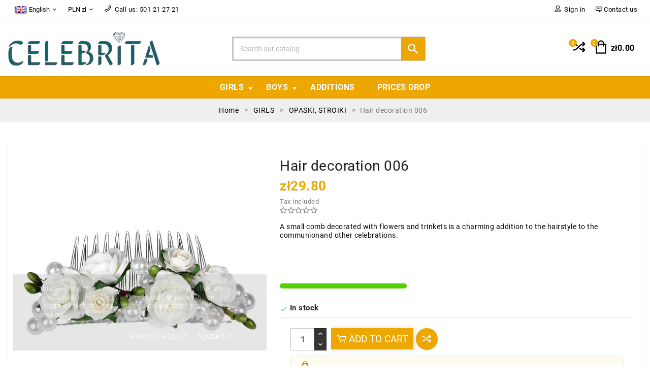

--- FILE ---
content_type: text/html; charset=utf-8
request_url: https://celebrita.pl/en/opaski-stroiki/293-hair-decoration-006.html
body_size: 18078
content:
<!doctype html>
<html lang="en-US">
 <head>
 
 
  <meta charset="utf-8">


  <meta http-equiv="x-ua-compatible" content="ie=edge">


  <title>Hair decoration 006</title>
  
    
  
  <meta name="description" content="Hair decoration 006">
  <meta name="keywords" content="">
  
        <link rel="canonical" href="https://celebrita.pl/en/opaski-stroiki/293-hair-decoration-006.html">
    
                  <link rel="alternate" href="https://celebrita.pl/pl/opaski-stroiki/293-stroik-do-wlosow-006.html" hreflang="pl">
                  <link rel="alternate" href="https://celebrita.pl/en/opaski-stroiki/293-hair-decoration-006.html" hreflang="en-gb">
                  <link rel="alternate" href="https://celebrita.pl/de/opaski-stroiki/293-stroik-do-wlosow-006.html" hreflang="de-de">
                  <link rel="alternate" href="https://celebrita.pl/ar/opaski-stroiki/293-stroik-do-wlosow-006.html" hreflang="ar-sa">
                  <link rel="alternate" href="https://celebrita.pl/no/opaski-stroiki/293-stroik-do-wlosow-006.html" hreflang="no-no">
                  <link rel="alternate" href="https://celebrita.pl/nn/opaski-stroiki/293-stroik-do-wlosow-006.html" hreflang="nn-no">
        
  
  
    <script type="application/ld+json">
  {
    "@context": "https://schema.org",
    "@type": "Organization",
    "name" : "CELEBRITA",
    "url" : "https://celebrita.pl/en/",
    "logo": {
      "@type": "ImageObject",
      "url":"https://celebrita.pl/img/logo-1674037988.jpg"
    }
  }
</script>

<script type="application/ld+json">
  {
    "@context": "https://schema.org",
    "@type": "WebPage",
    "isPartOf": {
      "@type": "WebSite",
      "url":  "https://celebrita.pl/en/",
      "name": "CELEBRITA"
    },
    "name": "Hair decoration 006",
    "url":  "https://celebrita.pl/en/opaski-stroiki/293-hair-decoration-006.html"
  }
</script>


  <script type="application/ld+json">
    {
      "@context": "https://schema.org",
      "@type": "BreadcrumbList",
      "itemListElement": [
                      {
              "@type": "ListItem",
              "position": 1,
              "name": "Home",
              "item": "https://celebrita.pl/en/"
              },                        {
              "@type": "ListItem",
              "position": 2,
              "name": "GIRLS",
              "item": "https://celebrita.pl/en/12-girls"
              },                        {
              "@type": "ListItem",
              "position": 3,
              "name": "OPASKI, STROIKI",
              "item": "https://celebrita.pl/en/151-opaski-stroiki"
              },                        {
              "@type": "ListItem",
              "position": 4,
              "name": "Hair decoration 006",
              "item": "https://celebrita.pl/en/opaski-stroiki/293-hair-decoration-006.html"
              }            ]
          }
  </script>
  
  
  
  <script type="application/ld+json">
  {
    "@context": "https://schema.org/",
    "@type": "Product",
    "name": "Hair decoration 006",
    "description": "Hair decoration 006",
    "category": "OPASKI, STROIKI",
    "image" :"https://celebrita.pl/704-home_default/hair-decoration-006.jpg",    "sku": "293",
    "mpn": "293",
        "brand": {
      "@type": "Thing",
      "name": "CELEBRITA"
    },                        "offers": {
            "@type": "Offer",
            "priceCurrency": "PLN",
            "name": "Hair decoration 006",
            "price": "29.8",
            "url": "https://celebrita.pl/en/opaski-stroiki/293-hair-decoration-006.html",
            "priceValidUntil": "2026-02-16",
                          "image": ["https://celebrita.pl/704-large_default/hair-decoration-006.jpg"],
                        "sku": "293",
            "mpn": "293",
                                                "availability": "https://schema.org/InStock",
            "seller": {
              "@type": "Organization",
              "name": "CELEBRITA"
            }
          }
                }
</script>

  
  
    
  

  
    <meta property="og:title" content="Hair decoration 006" />
    <meta property="og:description" content="Hair decoration 006" />
    <meta property="og:url" content="https://celebrita.pl/en/opaski-stroiki/293-hair-decoration-006.html" />
    <meta property="og:site_name" content="CELEBRITA" />
        



  <meta name="viewport" content="initial-scale=1,user-scalable=no,maximum-scale=1,width=device-width">



  <link rel="icon" type="image/vnd.microsoft.icon" href="https://celebrita.pl/img/favicon.ico?1674038004">
  <link rel="shortcut icon" type="image/x-icon" href="https://celebrita.pl/img/favicon.ico?1674038004">



  <link rel="preconnect" href="https://celebrita.pl/">
<link rel="preconnect" href="https://fonts.googleapis.com" crossorigin>
<link rel="preconnect" href="https://fonts.gstatic.com" crossorigin>
<link rel="preload" href="https://celebrita.pl/themes/toolsmarket/assets/css/font-awesome/fonts/fontawesome-webfont.woff2" as="font" type="font/woff2" crossorigin>
<link rel="preload" href="https://celebrita.pl/themes/toolsmarket/assets/css/e14-7fe.woff2" as="font" type="font/woff2" crossorigin>
<link rel="preload" href="https://celebrita.pl/themes/toolsmarket/assets/css/redfox-icon.woff" as="font" type="font/woff" crossorigin>

<link rel="stylesheet preload" as="style" href="https://celebrita.pl/themes/toolsmarket/assets/css/redfox/css/roboto.css" type="text/css" media="all">

<link as="style" rel="stylesheet preload" href="https://celebrita.pl/themes/toolsmarket/assets/css/redfox/animation.css" type="text/css" media="all">
<link as="style" rel="stylesheet preload" href="https://celebrita.pl/themes/toolsmarket/assets/css/redfox/redfox-custom.css" type="text/css" media="all">
<link as="style" rel="stylesheet preload" href="https://celebrita.pl/themes/toolsmarket/assets/css/font-awesome/css/font-awesome.min.css" type="text/css" media="all">
<link as="style" rel="stylesheet preload" href="https://celebrita.pl/themes/toolsmarket/assets/css/theme.css" type="text/css" media="all">
<link as="style" rel="stylesheet preload" href="https://celebrita.pl/modules/blockreassurance/views/dist/front.css" type="text/css" media="all">
<link as="style" rel="stylesheet preload" href="https://celebrita.pl/themes/toolsmarket/modules/ps_searchbar/ps_searchbar.css" type="text/css" media="all">
<link as="style" rel="stylesheet preload" href="https://celebrita.pl/modules/paypal/views/css/paypal_fo.css" type="text/css" media="all">
<link as="style" rel="stylesheet preload" href="https://celebrita.pl/modules/przelewy24/views/css/p24_blik.css" type="text/css" media="all">
<link as="style" rel="stylesheet preload" href="https://celebrita.pl/modules/przelewy24/views/css/przelewy24.css" type="text/css" media="all">
<link as="style" rel="stylesheet preload" href="https://celebrita.pl/modules/dfxaddtocart/views/css/front.css" type="text/css" media="all">
<link as="style" rel="stylesheet preload" href="https://celebrita.pl/themes/toolsmarket/modules/dfxmegamenu/views/css/front.css" type="text/css" media="all">
<link as="style" rel="stylesheet preload" href="https://celebrita.pl/modules/dfxmegamenu/views/css/menucustom.css" type="text/css" media="all">
<link as="style" rel="stylesheet preload" href="https://celebrita.pl/themes/toolsmarket/modules/dfxcompare/views/css/front.css" type="text/css" media="all">
<link as="style" rel="stylesheet preload" href="https://celebrita.pl/themes/toolsmarket/modules/dfxredfoxsocial/views/css/front.css" type="text/css" media="all">
<link as="style" rel="stylesheet preload" href="https://celebrita.pl/themes/toolsmarket/modules/productcomments/views/css/productcomments.css" type="text/css" media="all">
<link as="style" rel="stylesheet preload" href="https://celebrita.pl/themes/toolsmarket/modules/dfxblog/views/css/dfxblog.css" type="text/css" media="all">
<link as="style" rel="stylesheet preload" href="https://celebrita.pl/themes/toolsmarket/modules/dfxshopbycategory/views/css/front.css" type="text/css" media="all">
<link as="style" rel="stylesheet preload" href="https://celebrita.pl/themes/toolsmarket/modules/dfxcategorytab/views/css/front.css" type="text/css" media="all">
<link as="style" rel="stylesheet preload" href="https://celebrita.pl/themes/toolsmarket/modules/dfxcookie/views/css/cookieclass.css" type="text/css" media="all">
<link as="style" rel="stylesheet preload" href="https://celebrita.pl/modules/dfxthemeoptions/views/css/theme_color.css" type="text/css" media="all">
<link as="style" rel="stylesheet preload" href="https://celebrita.pl/modules/ets_abandonedcart/views/css/abancart.css" type="text/css" media="all">
<link as="style" rel="stylesheet preload" href="https://celebrita.pl/js/jquery/ui/themes/base/minified/jquery-ui.min.css" type="text/css" media="all">
<link as="style" rel="stylesheet preload" href="https://celebrita.pl/js/jquery/ui/themes/base/minified/jquery.ui.theme.min.css" type="text/css" media="all">
<link as="style" rel="stylesheet preload" href="https://celebrita.pl/themes/toolsmarket/assets/css/redfox/owl.carousel.css" type="text/css" media="all">
<link as="style" rel="stylesheet preload" href="https://celebrita.pl/themes/toolsmarket/assets/css/custom.css" type="text/css" media="all">




  

  <script type="text/javascript">
        var ETS_ABANCART_BACKGROUND_COLOR = "#ff0000";
        var ETS_ABANCART_BROWSER_TAB_ENABLED = 1;
        var ETS_ABANCART_CAMPAIGNS = false;
        var ETS_ABANCART_CLOSE_TITLE = "Close";
        var ETS_ABANCART_COOKIE_CAMPAIGNS = [];
        var ETS_ABANCART_COPIED_MESSAGE = "Copied";
        var ETS_ABANCART_HAS_BROWSER = false;
        var ETS_ABANCART_LINK_AJAX = "https:\/\/celebrita.pl\/en\/module\/ets_abandonedcart\/request";
        var ETS_ABANCART_LINK_SHOPPING_CART = "https:\/\/celebrita.pl\/en\/moje-koszyki-zakupy";
        var ETS_ABANCART_PRODUCT_TOTAL = 0;
        var ETS_ABANCART_SUPERSPEED_ENABLED = 0;
        var ETS_ABANCART_TEXT_COLOR = "#ffffff";
        var ETS_AC_LINK_SUBMIT_LEAD_FORM = "https:\/\/celebrita.pl\/en\/lead\/";
        var dfxcomparenb = 0;
        var in_compare = [];
        var prestashop = {"cart":{"products":[],"totals":{"total":{"type":"total","label":"Total","amount":0,"value":"z\u01420.00"},"total_including_tax":{"type":"total","label":"Total (tax incl.)","amount":0,"value":"z\u01420.00"},"total_excluding_tax":{"type":"total","label":"Total (tax excl.)","amount":0,"value":"z\u01420.00"}},"subtotals":{"products":{"type":"products","label":"Subtotal","amount":0,"value":"z\u01420.00"},"discounts":null,"shipping":{"type":"shipping","label":"Shipping","amount":0,"value":""},"tax":{"type":"tax","label":"Included taxes","amount":0,"value":"z\u01420.00"}},"products_count":0,"summary_string":"0 items","vouchers":{"allowed":1,"added":[]},"discounts":[],"minimalPurchase":0,"minimalPurchaseRequired":""},"currency":{"id":1,"name":"Polish Zloty","iso_code":"PLN","iso_code_num":"985","sign":"z\u0142"},"customer":{"lastname":null,"firstname":null,"email":null,"birthday":null,"newsletter":null,"newsletter_date_add":null,"optin":null,"website":null,"company":null,"siret":null,"ape":null,"is_logged":false,"gender":{"type":null,"name":null},"addresses":[]},"language":{"name":"English","iso_code":"en","locale":"en-US","language_code":"en-gb","is_rtl":"0","date_format_lite":"Y-m-d","date_format_full":"Y-m-d H:i:s","id":2},"page":{"title":"","canonical":"https:\/\/celebrita.pl\/en\/opaski-stroiki\/293-hair-decoration-006.html","meta":{"title":"Hair decoration 006","description":"Hair decoration 006","keywords":"","robots":"index"},"page_name":"product","body_classes":{"lang-en":true,"lang-rtl":false,"country-PL":true,"currency-PLN":true,"layout-full-width":true,"page-product":true,"tax-display-enabled":true,"product-id-293":true,"product-Hair decoration 006":true,"product-id-category-151":true,"product-id-manufacturer-0":true,"product-id-supplier-0":true,"product-available-for-order":true},"admin_notifications":[]},"shop":{"name":"CELEBRITA","logo":"https:\/\/celebrita.pl\/img\/logo-1674037988.jpg","stores_icon":"https:\/\/celebrita.pl\/img\/logo_stores.png","favicon":"https:\/\/celebrita.pl\/img\/favicon.ico"},"urls":{"base_url":"https:\/\/celebrita.pl\/","current_url":"https:\/\/celebrita.pl\/en\/opaski-stroiki\/293-hair-decoration-006.html","shop_domain_url":"https:\/\/celebrita.pl","img_ps_url":"https:\/\/celebrita.pl\/img\/","img_cat_url":"https:\/\/celebrita.pl\/img\/c\/","img_lang_url":"https:\/\/celebrita.pl\/img\/l\/","img_prod_url":"https:\/\/celebrita.pl\/img\/p\/","img_manu_url":"https:\/\/celebrita.pl\/img\/m\/","img_sup_url":"https:\/\/celebrita.pl\/img\/su\/","img_ship_url":"https:\/\/celebrita.pl\/img\/s\/","img_store_url":"https:\/\/celebrita.pl\/img\/st\/","img_col_url":"https:\/\/celebrita.pl\/img\/co\/","img_url":"https:\/\/celebrita.pl\/themes\/toolsmarket\/assets\/img\/","css_url":"https:\/\/celebrita.pl\/themes\/toolsmarket\/assets\/css\/","js_url":"https:\/\/celebrita.pl\/themes\/toolsmarket\/assets\/js\/","pic_url":"https:\/\/celebrita.pl\/upload\/","pages":{"address":"https:\/\/celebrita.pl\/en\/address","addresses":"https:\/\/celebrita.pl\/en\/addresses","authentication":"https:\/\/celebrita.pl\/en\/login","cart":"https:\/\/celebrita.pl\/en\/cart","category":"https:\/\/celebrita.pl\/en\/index.php?controller=category","cms":"https:\/\/celebrita.pl\/en\/index.php?controller=cms","contact":"https:\/\/celebrita.pl\/en\/contact-us","discount":"https:\/\/celebrita.pl\/en\/discount","guest_tracking":"https:\/\/celebrita.pl\/en\/guest-tracking","history":"https:\/\/celebrita.pl\/en\/order-history","identity":"https:\/\/celebrita.pl\/en\/identity","index":"https:\/\/celebrita.pl\/en\/","my_account":"https:\/\/celebrita.pl\/en\/my-account","order_confirmation":"https:\/\/celebrita.pl\/en\/order-confirmation","order_detail":"https:\/\/celebrita.pl\/en\/index.php?controller=order-detail","order_follow":"https:\/\/celebrita.pl\/en\/order-follow","order":"https:\/\/celebrita.pl\/en\/order","order_return":"https:\/\/celebrita.pl\/en\/index.php?controller=order-return","order_slip":"https:\/\/celebrita.pl\/en\/credit-slip","pagenotfound":"https:\/\/celebrita.pl\/en\/page-not-found","password":"https:\/\/celebrita.pl\/en\/password-recovery","pdf_invoice":"https:\/\/celebrita.pl\/en\/index.php?controller=pdf-invoice","pdf_order_return":"https:\/\/celebrita.pl\/en\/index.php?controller=pdf-order-return","pdf_order_slip":"https:\/\/celebrita.pl\/en\/index.php?controller=pdf-order-slip","prices_drop":"https:\/\/celebrita.pl\/en\/prices-drop","product":"https:\/\/celebrita.pl\/en\/index.php?controller=product","search":"https:\/\/celebrita.pl\/en\/search","sitemap":"https:\/\/celebrita.pl\/en\/sitemap","stores":"https:\/\/celebrita.pl\/en\/stores","supplier":"https:\/\/celebrita.pl\/en\/supplier","register":"https:\/\/celebrita.pl\/en\/login?create_account=1","order_login":"https:\/\/celebrita.pl\/en\/order?login=1"},"alternative_langs":{"pl":"https:\/\/celebrita.pl\/pl\/opaski-stroiki\/293-stroik-do-wlosow-006.html","en-gb":"https:\/\/celebrita.pl\/en\/opaski-stroiki\/293-hair-decoration-006.html","de-de":"https:\/\/celebrita.pl\/de\/opaski-stroiki\/293-stroik-do-wlosow-006.html","ar-sa":"https:\/\/celebrita.pl\/ar\/opaski-stroiki\/293-stroik-do-wlosow-006.html","no-no":"https:\/\/celebrita.pl\/no\/opaski-stroiki\/293-stroik-do-wlosow-006.html","nn-no":"https:\/\/celebrita.pl\/nn\/opaski-stroiki\/293-stroik-do-wlosow-006.html"},"theme_assets":"\/themes\/toolsmarket\/assets\/","actions":{"logout":"https:\/\/celebrita.pl\/en\/?mylogout="},"no_picture_image":{"bySize":{"small_default":{"url":"https:\/\/celebrita.pl\/img\/p\/en-default-small_default.jpg","width":100,"height":100},"cart_default":{"url":"https:\/\/celebrita.pl\/img\/p\/en-default-cart_default.jpg","width":125,"height":125},"medium_default":{"url":"https:\/\/celebrita.pl\/img\/p\/en-default-medium_default.jpg","width":195,"height":195},"home_default":{"url":"https:\/\/celebrita.pl\/img\/p\/en-default-home_default.jpg","width":305,"height":305},"large_default":{"url":"https:\/\/celebrita.pl\/img\/p\/en-default-large_default.jpg","width":800,"height":800}},"small":{"url":"https:\/\/celebrita.pl\/img\/p\/en-default-small_default.jpg","width":100,"height":100},"medium":{"url":"https:\/\/celebrita.pl\/img\/p\/en-default-medium_default.jpg","width":195,"height":195},"large":{"url":"https:\/\/celebrita.pl\/img\/p\/en-default-large_default.jpg","width":800,"height":800},"legend":""}},"configuration":{"display_taxes_label":true,"display_prices_tax_incl":true,"is_catalog":false,"show_prices":true,"opt_in":{"partner":false},"quantity_discount":{"type":"discount","label":"Unit discount"},"voucher_enabled":1,"return_enabled":0},"field_required":[],"breadcrumb":{"links":[{"title":"Home","url":"https:\/\/celebrita.pl\/en\/"},{"title":"GIRLS","url":"https:\/\/celebrita.pl\/en\/12-girls"},{"title":"OPASKI, STROIKI","url":"https:\/\/celebrita.pl\/en\/151-opaski-stroiki"},{"title":"Hair decoration 006","url":"https:\/\/celebrita.pl\/en\/opaski-stroiki\/293-hair-decoration-006.html"}],"count":4},"link":{"protocol_link":"https:\/\/","protocol_content":"https:\/\/"},"time":1769906783,"static_token":"9b09fa638dce9274f46382cb45694b92","token":"3d08e8995cf721a67f5e9900d87fc64b","debug":false};
        var psr_icon_color = "#F19D76";
      </script>





  
<script src="https://mapa.ecommerce.poczta-polska.pl/widget/scripts/ppwidget.js"></script>
<script type="text/javascript">
    const ETS_AC_TRANS = {};
    ETS_AC_TRANS.captchv2_invalid = "Please verify captcha";
</script>






<!-- Google tag (gtag.js) -->
<script async src="https://www.googletagmanager.com/gtag/js?id=G-MRW2E6KBRQ"></script>
<script>
  window.dataLayer = window.dataLayer || [];
  function gtag(){dataLayer.push(arguments);}
  gtag('js', new Date());

  gtag('config', 'G-MRW2E6KBRQ');
</script>
 
  <meta property="og:type" content="product">
     <meta property="og:image" content="https://celebrita.pl/704-large_default/hair-decoration-006.jpg">
    
    <meta property="product:pretax_price:amount" content="24.227642">
  <meta property="product:pretax_price:currency" content="PLN">
  <meta property="product:price:amount" content="29.8">
  <meta property="product:price:currency" content="PLN">
      
 </head>
 
 <body id="product" class="lang-en country-pl currency-pln layout-full-width page-product tax-display-enabled product-id-293 product-hair-decoration-006 product-id-category-151 product-id-manufacturer-0 product-id-supplier-0 product-available-for-order left_logo  layout01">
 
 
 
 <main class="full_width  
    toplayout-def"> 
      
   <header id="header"> 
           <section id="header_part"> 
 
  <div class="header-banner">  </div>
  

  
  <nav class="header-nav">
     <div class="container">
      <div class="row">
         <div class="col-lg-6 col-md-6 left-nav hidden-sm-down"> <div id="_desktop_language_selector" class="pull-left">
  <div class="language-selector-wrapper">
    <div class="language-selector dropdown js-dropdown">
      <button data-toggle="dropdown" class="btn-unstyle" aria-haspopup="true" aria-expanded="false" aria-label="Language dropdown">
        <span class="expand-more"><img class="fl" src="https://celebrita.pl/img/l/2.jpg" width="26" height="18" alt="English" loading="lazy"/>English</span>
        <i class="material-icons expand_more">&#xe5cf;</i>
      </button>
      <ul class="dropdown-menu ajax-lang-src" aria-labelledby="language-selector-label">
                  <li class="lang-image ">
          <a href="https://celebrita.pl/pl/opaski-stroiki/293-stroik-do-wlosow-006.html" class="dropdown-item" data-iso-code="pl"><img class="fl" src="https://celebrita.pl/img/l/1.jpg" width="26" height="18" alt="Polski" loading="lazy"/><span class="lang-text">Polski</span></a>
          </li>
                  <li class="lang-image current">
          <a href="https://celebrita.pl/en/opaski-stroiki/293-hair-decoration-006.html" class="dropdown-item" data-iso-code="en"><img class="fl" src="https://celebrita.pl/img/l/2.jpg" width="26" height="18" alt="English" loading="lazy"/><span class="lang-text">English</span></a>
          </li>
                  <li class="lang-image ">
          <a href="https://celebrita.pl/de/opaski-stroiki/293-stroik-do-wlosow-006.html" class="dropdown-item" data-iso-code="de"><img class="fl" src="https://celebrita.pl/img/l/3.jpg" width="26" height="18" alt="Deutsch" loading="lazy"/><span class="lang-text">Deutsch</span></a>
          </li>
                  <li class="lang-image ">
          <a href="https://celebrita.pl/ar/opaski-stroiki/293-stroik-do-wlosow-006.html" class="dropdown-item" data-iso-code="ar"><img class="fl" src="https://celebrita.pl/img/l/4.jpg" width="26" height="18" alt="اللغة العربية" loading="lazy"/><span class="lang-text">اللغة العربية</span></a>
          </li>
                  <li class="lang-image ">
          <a href="https://celebrita.pl/no/opaski-stroiki/293-stroik-do-wlosow-006.html" class="dropdown-item" data-iso-code="no"><img class="fl" src="https://celebrita.pl/img/l/5.jpg" width="26" height="18" alt="Bokmål" loading="lazy"/><span class="lang-text">Bokmål</span></a>
          </li>
                  <li class="lang-image ">
          <a href="https://celebrita.pl/nn/opaski-stroiki/293-stroik-do-wlosow-006.html" class="dropdown-item" data-iso-code="nn"><img class="fl" src="https://celebrita.pl/img/l/6.jpg" width="26" height="18" alt="Nynorsk" loading="lazy"/><span class="lang-text">Nynorsk</span></a>
          </li>
              </ul>

    </div>
  </div>
</div>
<div id="_desktop_currency_selector" class="pull-left">
  <div class="currency-selector dropdown js-dropdown">
    <button data-target="#" data-toggle="dropdown" class="hidden-sm-down btn-unstyle" aria-haspopup="true" aria-expanded="false" aria-label="Currency dropdown">
      <span class="expand-more _gray-darker">PLN zł</span>
      <i class="material-icons expand_more">&#xe5cf;</i>
    </button>
    <ul class="dropdown-menu ajax-currency-src hidden-sm-down " aria-labelledby="currency-selector-label">
              <li >
          <a title="Algerian Dinar" rel="nofollow" href="https://celebrita.pl/en/opaski-stroiki/293-hair-decoration-006.html?SubmitCurrency=1&amp;id_currency=6" class="dropdown-item">DZD</a>
        </li>
              <li >
          <a title="Euro" rel="nofollow" href="https://celebrita.pl/en/opaski-stroiki/293-hair-decoration-006.html?SubmitCurrency=1&amp;id_currency=4" class="dropdown-item">EUR €</a>
        </li>
              <li >
          <a title="British Pound" rel="nofollow" href="https://celebrita.pl/en/opaski-stroiki/293-hair-decoration-006.html?SubmitCurrency=1&amp;id_currency=2" class="dropdown-item">GBP £</a>
        </li>
              <li >
          <a title="Norwegian Krone" rel="nofollow" href="https://celebrita.pl/en/opaski-stroiki/293-hair-decoration-006.html?SubmitCurrency=1&amp;id_currency=7" class="dropdown-item">NOK kr</a>
        </li>
              <li  class="current" >
          <a title="Polish Zloty" rel="nofollow" href="https://celebrita.pl/en/opaski-stroiki/293-hair-decoration-006.html?SubmitCurrency=1&amp;id_currency=1" class="dropdown-item">PLN zł</a>
        </li>
              <li >
          <a title="USD" rel="nofollow" href="https://celebrita.pl/en/opaski-stroiki/293-hair-decoration-006.html?SubmitCurrency=1&amp;id_currency=3" class="dropdown-item">USD $</a>
        </li>
          </ul>
	 <select class="link hidden-md-up ajax-currency-src" aria-labelledby="currency-selector-label">
              <option value="https://celebrita.pl/en/opaski-stroiki/293-hair-decoration-006.html?SubmitCurrency=1&amp;id_currency=6">DZD</option>
              <option value="https://celebrita.pl/en/opaski-stroiki/293-hair-decoration-006.html?SubmitCurrency=1&amp;id_currency=4">EUR €</option>
              <option value="https://celebrita.pl/en/opaski-stroiki/293-hair-decoration-006.html?SubmitCurrency=1&amp;id_currency=2">GBP £</option>
              <option value="https://celebrita.pl/en/opaski-stroiki/293-hair-decoration-006.html?SubmitCurrency=1&amp;id_currency=7">NOK kr</option>
              <option value="https://celebrita.pl/en/opaski-stroiki/293-hair-decoration-006.html?SubmitCurrency=1&amp;id_currency=1" selected="selected">PLN zł</option>
              <option value="https://celebrita.pl/en/opaski-stroiki/293-hair-decoration-006.html?SubmitCurrency=1&amp;id_currency=3">USD $</option>
          </select>
  </div>
</div>
<div id="_desktop_call_link" class="pull-left">
  <div id="call-link">
 <i class="redfox-phone"></i>&nbsp;
                Call us: <span>501 21 27 21</span>
        </div>
</div>
 </div>
         <div class="col-lg-6 col-md-6 right-nav hidden-sm-down">
          <div id="_desktop_contact_link" class="pull-right">
             <div id="contact-link" class="ajax-contactinfo-src"><a href="https://celebrita.pl/en/contact-us"><i class="redfox-message"></i><span class="hidden-sm-down">Contact us</span></a></div>
           </div>
           <div id="_desktop_user_info" class="pull-right">
  <div class="account-dropdown">
     <div class="ajax-userinfo-src dropdown js-dropdown">
      <div class="hidden-sm-down" >  
      <a href="https://celebrita.pl/en/my-account" title="Log in to your customer account" rel="nofollow" class="user-info"> <span class="hidden-sm-down"><i class="redfox-user"></i>Sign in</span> </a>  </div>
       <a class="account-login hidden-md-up" data-toggle="dropdown" title="View my customer account"
        rel="nofollow"><i class="redfox-user"></i></a>

         <ul class="dropdown-menu hidden-md-up">
          <li> <a href="https://celebrita.pl/en/my-account" class="dropdown-item"> <span>Sign in</span> <i class="redfox-user"></i></a> </li>
          <li class="sub-drop">
             <ul id="abs-lang" class="pop-lang ajax-hide">
            </ul>
           </li>
          <li class="sub-drop">
             <ul id="abs-currency" class="pop-currency ajax-hide">
            </ul>
           </li>
        </ul>
       </div>
   </div>
</div>
 </div>
       </div>
    </div>
   </nav>
  
  
  
  <div class="header-top">
     <div class="container hidden-md-up">
      <div class="mobile-logo-wrapper">
         <div class="top-logo" id="_mobile_logo"></div>
       </div>
      <div class="mobile-header-top">
         <div id="_mobile_minimenu">
          <div class="menu-trigger mobile-menu-cetegories"><i class="redfox-menu"></i></div>
        </div>
         <div class="mobile-bar-group">
          <div class="mini-cart" id="_mobile_cart"></div>
          <div id="_mobile_wishtlistTop"></div>
          <div id="_mobile_redfoxcompare"></div>
          <div id="_mobile_user_info"></div>
        </div>
       </div>
      <div class="mobile-search-wrapper">
         <div id="_mobile_searchblock"></div>
       </div>
    </div>
     <div class="container hidden-sm-down">
         <div class="row">
              <div class="header-wrap">
          <div class="col-md-4 col-sm-6 hidden-sm-down" id="_desktop_logo">
                        
  <a href="https://celebrita.pl/en/">
    <img
      class="logo img-fluid"
      src="https://celebrita.pl/img/logo-1674037988.jpg"
      alt="CELEBRITA"
      width="300"
      height="68">
  </a>

                    </div>
          <div class="col-md-8 col-sm-6 position-static hidden-sm-down" id="header-right">
             <div id="_desktop_searchblock" class="col-lg-6 col-md-6 col-sm-12 hidden-sm-down"><!-- Block search module TOP -->
<div id="search_widget" class="search-widget" data-search-controller-url="//celebrita.pl/en/search">
  <form method="get" action="//celebrita.pl/en/search">
    <input type="hidden" name="controller" value="search">

    <input type="text" name="s" value="" placeholder="Search our catalog" aria-label="Search">
        <button type="submit">
    <i class="material-icons search" aria-hidden="true">&#xe8b6;</i>
        <i class="material-icons clear" aria-hidden="true">clear</i>
    </button>

  </form>
</div>
<!-- /Block search module TOP -->
 </div>
             <div class="col-lg-6 col-md-6 col-sm-12 hidden-sm-down header-nav-custom clearfix">  <div id="_desktop_cart" class="pull-right">
  <div class="blockcart cart-preview inactive" data-refresh-url="//celebrita.pl/en/module/ps_shoppingcart/ajax">
     <div class="header shopping_cart">
      <div class="totalprice"> <i class="redfox-shopping-bag" aria-hidden="true"></i> <span class="cart-products-count price_circle hidden-md-up">0</span>
         <div class="cartshop hidden-sm-down"> <span class="cart-products-count price_circle">0</span>  <span class="cart-empty hide-source">zł0.00</span>  </div>
       </div>
    </div>
     <div class="cart_block_ajax">
    <div class="cartclosebtn"><i class="material-icons close">&#xe5cd;</i></div>
     <div id="blockcart-sideview" class="cart-dropdown js-cart-duplicate">
      <div class="cart-wrap">
         <div class="cart-header"><div class="js_cart_title">Shopping Cart</div></div>
         <div class="block_content">
          <div class="cart_block_list">              <dl class="products">
              <div class="no-product-label">There are no more items in your cart</div>
            </dl>
              </div>
          
        </div>
       </div>
    </div>
    </div>
   </div>
</div>
<div class="redfoxcompare_nav pull-right" id="_desktop_redfoxcompare">
	<div class="redfox_compare ajax-compare-src">
    <a href="//celebrita.pl/en/module/dfxcompare/comparator">
         <i class="redfox-media-shuffle" aria-hidden="true"></i> 
     <span class="nb-count dfxcompare-nb"></span>
        </a>
    </div>
</div> </div>
           </div>
        </div>
       </div>
    </div>
   </div>
  <div class="header-full-width">
     <div class="menu_bg hidden-sm-down">   <div class="container">
    <ul class="jetmenu">
      <li class="redfoxmenu_li menulink-2" data-menu="2"><a href="https://celebrita.pl/en/12-girls" title="GIRLS"   class="is-submenu" >   GIRLS <span class='indicator'></span></a>                <div class="megamenu dropmenu"  style=" width:100%;" aria-hidden="true" tabindex="-1">           <ul class="row-items list-row">
            <li class="col-sm-4 bannerimage-column">                                                                      <div class="menu_banner_img"> <a class="banner_link" href="/en/114-komunia"> 
             <img class="js-lazyload" src="data:image/svg+xml,%3Csvg%20xmlns=%22http://www.w3.org/2000/svg%22%20viewBox=%220%200%20%20%22%3E%3C/svg%3E" data-src="/modules/dfxmegamenu/views/img/5d07faca3206c9affc21506e95c5d2bb9c1da569_alba-lorena.jpg" title="banner" width="" height=""/> </a></div>
                                                                       </li><li class="col-sm-3 category-column">                            <div class="bcategories">                 <ul class="mega-menu">
                  <li class="has-sub"><a href="https://celebrita.pl/en/12-girls" class="mega-with-ul">GIRLS</a><div class="subcatlink"><ul class="child-category depth-2"><li><a href="https://celebrita.pl/en/143-dresses" class="mega-with-ul">DRESSES</a></li><li><a href="https://celebrita.pl/en/149-obuwie" class="mega-with-ul">OBUWIE</a></li><li><a href="https://celebrita.pl/en/286-accessories" class="mega-with-ul">Accessories</a></li><li><a href="https://celebrita.pl/en/144-alby" class="mega-with-ul">ALBY</a></li><li><a href="https://celebrita.pl/en/145-bolerka-zakiety" class="mega-with-ul">BOLERKA ŻAKIETY</a></li><li><a href="https://celebrita.pl/en/146-swetry-peleryny" class="mega-with-ul">SWETRY PELERYNY</a></li><li><a href="https://celebrita.pl/en/147-futerka-plaszcze" class="mega-with-ul">FUTERKA PŁASZCZE</a></li><li><a href="https://celebrita.pl/en/148-halki" class="mega-with-ul">HALKI</a></li><li><a href="https://celebrita.pl/en/150-communion-garlands-as-alive" class="mega-with-ul">Communion garlands as alive</a></li><li><a href="https://celebrita.pl/en/278-wianki-komunijne-biale-weloniki" class="mega-with-ul">WIANKI Komunijne BIAŁE, WELONIKI</a></li><li><a href="https://celebrita.pl/en/151-opaski-stroiki" class="mega-with-ul">OPASKI, STROIKI</a></li><li><a href="https://celebrita.pl/en/152-rajstopy-bielizna" class="mega-with-ul">RAJSTOPY BIELIZNA</a></li><li><a href="https://celebrita.pl/en/153-jewelery-earrings-for-a-girl" class="mega-with-ul">JEWELERY Earrings for a girl</a></li><li><a href="https://celebrita.pl/en/154-bags" class="mega-with-ul">BAGS</a></li><li><a href="https://celebrita.pl/en/155-rekawiczki" class="mega-with-ul">RĘKAWICZKI</a></li><li><a href="https://celebrita.pl/en/279-galazki-koczki" class="mega-with-ul">GAŁĄZKI, KOCZKI</a></li><li><a href="https://celebrita.pl/en/284-spinki-dodatki" class="mega-with-ul">SPINKI DODATKI</a></li></ul></div></li>
                </ul>
                </div>
                                                                                     </li><li class="col-sm-2 bannerimage-column">                                                                      <div class="menu_banner_img"> <a class="banner_link" href="/en/12-girls"> 
             <img class="js-lazyload" src="data:image/svg+xml,%3Csvg%20xmlns=%22http://www.w3.org/2000/svg%22%20viewBox=%220%200%20400%20600%22%3E%3C/svg%3E" data-src="/modules/dfxmegamenu/views/img/0429837cdae8c3faa3a8620ae3ea71f6ef5c8b64_shoes-bows.jpg" title="banner" width="400" height="600"/> </a></div>
                                                                       </li><li class="col-sm-3 bannerimage-column">                                                                      <div class="menu_banner_img"> <a class="banner_link" href="/en/12-girls"> 
             <img class="js-lazyload" src="data:image/svg+xml,%3Csvg%20xmlns=%22http://www.w3.org/2000/svg%22%20viewBox=%220%200%20%20%22%3E%3C/svg%3E" data-src="/modules/dfxmegamenu/views/img/08ef60095eb2e9e0652b7c1e2082c1ffaa5890bd_alba-dla-dziewczynki-liliana-z-tiulem.jpg" title="banner" width="" height=""/> </a></div>
                                                                       </li>                      </ul>
          </div>
        </li><li class="redfoxmenu_li menulink-3" data-menu="3"><a href="https://celebrita.pl/en/20-boys" title="BOYS"   class="is-submenu" >   BOYS <span class='indicator'></span></a>                <div class="megamenu dropmenu"  style=" width:100%;" aria-hidden="true" tabindex="-1">           <ul class="row-items list-row">
            <li class="col-sm-4 bannerimage-column">                                                                      <div class="menu_banner_img"> <a class="banner_link" href="/en/20-boys"> 
             <img class="js-lazyload" src="data:image/svg+xml,%3Csvg%20xmlns=%22http://www.w3.org/2000/svg%22%20viewBox=%220%200%201000%201241%22%3E%3C/svg%3E" data-src="/modules/dfxmegamenu/views/img/bc444c69139a171e71281240af548da817fda9c0_garnitur-kobalt-white.jpg" title="banner" width="1000" height="1241"/> </a></div>
                                                                       </li><li class="col-sm-4 category-column">                            <div class="bcategories">                 <ul class="mega-menu">
                  <li class="has-sub"><a href="https://celebrita.pl/en/20-boys" class="mega-with-ul">BOYS</a><div class="subcatlink"><ul class="child-category depth-2"><li><a href="https://celebrita.pl/en/196-suits" class="mega-with-ul">SUITS</a></li><li><a href="https://celebrita.pl/en/285-footwear" class="mega-with-ul">Footwear</a></li><li><a href="https://celebrita.pl/en/197-alby2" class="mega-with-ul">ALBY2</a></li><li><a href="https://celebrita.pl/en/198-komze" class="mega-with-ul">KOMŻE</a></li><li><a href="https://celebrita.pl/en/199-koszule-wizytowe" class="mega-with-ul">KOSZULE WIZYTOWE</a></li><li><a href="https://celebrita.pl/en/200-swetry-marynarki" class="mega-with-ul">SWETRY MARYNARKI</a></li><li><a href="https://celebrita.pl/en/201-spodnie-kamizelki" class="mega-with-ul">SPODNIE KAMIZELKI</a></li><li><a href="https://celebrita.pl/en/203-krawaty-muszki" class="mega-with-ul">KRAWATY MUSZKI</a></li><li><a href="https://celebrita.pl/en/204-bielizna" class="mega-with-ul">BIELIZNA</a></li><li><a href="https://celebrita.pl/en/280-bizuteria" class="mega-with-ul">BIŻUTERIA</a></li><li><a href="https://celebrita.pl/en/206-accessories" class="mega-with-ul">ACCESSORIES</a></li></ul></div></li>
                </ul>
                </div>
                                                                                     </li><li class="col-sm-4 bannerimage-column">                                                                      <div class="menu_banner_img"> <a class="banner_link" href="/en/20-boys"> 
             <img class="js-lazyload" src="data:image/svg+xml,%3Csvg%20xmlns=%22http://www.w3.org/2000/svg%22%20viewBox=%220%200%20400%20600%22%3E%3C/svg%3E" data-src="/modules/dfxmegamenu/views/img/fb2afe4db21d7c55f04a30f4b67943206a9298f0_shoes-black-lacquered.jpg" title="banner" width="400" height="600"/> </a></div>
                                                                       </li>                      </ul>
          </div>
        </li><li class="redfoxmenu_li menulink-7" data-menu="7"><a href="https://celebrita.pl/en/156-additions" title="ADDITIONS"  >   ADDITIONS </a>        </li><li class="redfoxmenu_li menulink-6" data-menu="6"><a href="/en/prices-drop" title="Prices drop"  >   Prices drop </a>        </li>    </ul>
  </div>
  </div>
   </div>
   </section>
           </header>
   <section id="wrapper"> 
     <nav data-depth="4" class="breadcrumb">
 <div class="breadcrumb-container">
<div class="container">
  <ol itemscope itemtype="http://schema.org/BreadcrumbList">
  
               
      <li>
                <a href="https://celebrita.pl/en/">
            <span itemprop="name">Home</span>
          </a>
                </li>
      
                     
      <li>
                <a href="https://celebrita.pl/en/12-girls">
            <span itemprop="name">GIRLS</span>
          </a>
                </li>
      
                     
      <li>
                <a href="https://celebrita.pl/en/151-opaski-stroiki">
            <span itemprop="name">OPASKI, STROIKI</span>
          </a>
                </li>
      
                     
      <li>
                
            <span>Hair decoration 006</span>
          
                </li>
      
              
  </ol>

</div>
</div>
</nav>
     
          
     
     <div class="container"> <div class="row">
       
       
  <div id="content-wrapper" class="col-sm-12">
    
    
          
  <section id="main" class="product-details">
    <meta content="https://celebrita.pl/en/opaski-stroiki/293-hair-decoration-006.html">
	<div class="product-details-information">
    <div class="row">
      <div class="col-md-5 col-sm-12 col-xs-12">
        
          <section class="page-content" id="content">
            
            
    <ul class="product-flags">
                     </ul>


              
                <div class="images-container js-images-container">
  
    <div class="product-cover">
              <img class="js-qv-product-cover img-fluid" src="https://celebrita.pl/704-large_default/hair-decoration-006.jpg"
                    alt="High Maxi Dress"
            title="High Maxi Dress"
           loading="lazy" width="800"
          height="800">
        <div class="layer hidden-sm-down" data-toggle="modal" data-target="#product-modal">
          <i class="material-icons zoom-in">search</i>
        </div>
          </div>
  

  
    <div class="js-qv-mask mask">
      <ul class="product-images js-qv-product-images">
                  <li class="thumb-container js-thumb-container">
            <img
              class="thumb js-thumb  selected js-thumb-selected"
              data-image-medium-src="https://celebrita.pl/704-medium_default/hair-decoration-006.jpg"
              data-image-large-src="https://celebrita.pl/704-large_default/hair-decoration-006.jpg"
              src="https://celebrita.pl/704-small_default/hair-decoration-006.jpg"
                               alt="High Maxi Dress"
                title="High Maxi Dress"
                            loading="lazy"
              width="100"
              height="100"
            >
          </li>
              </ul>
    </div>
  

</div>
              
               <div class="scroll-box-arrows">
                <i class="material-icons left">&#xE314;</i>
                <i class="material-icons right">&#xE315;</i>
              </div>

            
          </section>
        
        </div>
        <div class="col-md-7 col-sm-12 col-xs-12 product-right">
     <div class="product-manufacture-logo">
     			
            
              <h1 class="h1 page-title" itemprop="name">Hair decoration 006</h1>
            
          
           
          </div>
      
      
        
             <div class="product-prices"> 
  <div class="product-price h5 ">

     <div class="current-price"> 
     <span class='current-price-value' content="29.8">
                                      zł29.80
                      </span>
      
            
            </div>
     
          </div>
  
  
  
    
  
  
    
  
  
    
  
  
  <div class="tax-shipping-delivery-label">      Tax included
          
     
 </div>
</div>
   
           
             
       
          <div class="productlist-reviews">
<div class="star-content">
<div class="star"></div><div class="star"></div><div class="star"></div><div class="star"></div><div class="star"></div></div>
</div>



        
        
      
      
            
 	
<div id="product-description-short-293" class="product-description"><p>A small comb decorated with flowers and trinkets is a charming addition to the hairstyle to the communionand other celebrations.</p>
<p><span id="result_box" xml:lang="en" lang="en"><span xml:lang="en" lang="en"><span xml:lang="en" lang="en"><span xml:lang="en" lang="en"><br /></span></span></span> </span></p></div>
 
        
            

                  
                    <section class="product-discounts js-product-discounts">
  </section>
                  

 <div class="productpage-countdown">
					 </div>

          <div class="product-information">
 	
            

            <div class="product-actions">
              
                <form action="https://celebrita.pl/en/cart" method="post" id="add-to-cart-or-refresh">
                  <input type="hidden" name="token" value="9b09fa638dce9274f46382cb45694b92">
                  <input type="hidden" name="id_product" value="293" id="product_page_product_id">
                  <input type="hidden" name="id_customization" value="0" id="product_customization_id">
					<div class="product_attributes">
                    
                  
                    <div class="product-variants js-product-variants">

<div class="stock-count">
<div class="stock-available-countdown" quantity-max="25">
                                            
                   
                    <div class="stock-range">
                         <div class="stock-available-progress green-bar" 
                        style="width:100%"></div>
                    </div>
                </div>
</div>
  </div>
                  

                  
                                      

                  
                    <div class="product-add-to-cart js-product-add-to-cart">
 
      <span id="product-availability" class="js-product-availability">
                              <i class="material-icons rtl-no-flip product-available">&#xE5CA;</i>
                    In stock
              </span>
    
<div class="add-to-cart-wrapper"> 

    
      <div class="product-quantity clearfix">
        <div class="qty">
          <input
            type="text"
            name="qty"
            id="quantity_wanted"
            inputmode="numeric"
            pattern="[0-9]*"
                          value="1"
              min="1"
                        class="input-group"
            aria-label="Quantity"
          >
        </div>
                <div class="product-additional-button">
<div class="add">
                     <button class="btn btn-primary add-to-cart   no-added " data-button-action="add-to-cart" type="submit"  data-id-product="293">
              <span class="redfox-cart"></span><span class="redfox-loading"></span> 
                Add to cart
              </button>





        </div>

        
            
        
                    
<div class="compare">
<a href="#" class="button-compare-add add-to-compare " data-id-product="293"
   data-url="//celebrita.pl/en/module/dfxcompare/actions" data-toggle="modal" data-target="#redfoxcompare-modal"><i class="redfox-media-shuffle"></i></a>
</div>



                    </div>
        
   
      </div>
       
    
    
      
             
    
    	<div class="shipping-delivery-label"> 
    <i class="redfox-shopping-bag"></i> </div>
 </div>
</div>
                  
                  
					
                  </div>
                      
                    <div class="product-additional-info js-product-additional-info">
  

      <div class="social-sharing">
      <span>Share</span>
      <ul>
                  <li class="facebook"><a href="https://www.facebook.com/sharer.php?u=https%3A%2F%2Fcelebrita.pl%2Fen%2Fopaski-stroiki%2F293-hair-decoration-006.html" class="" title="Share"><span class="social_share_text">Share</span></a></li>
              </ul>
    </div>
  
    
</div>
                  
                               
				
                  
                    <input class="product-refresh ps-hidden-by-js" name="refresh" type="submit" value="Refresh">
                  
                </form>
              

            </div>

            
              <div class="blockreassurance_product">
            <div style="cursor:pointer;" onclick="window.open('https://celebrita.pl/en/content/3-rules')" class="reassurance-block">
            <span class="item-product">
                                                        <img class="svg invisible" src="/modules/blockreassurance/views/img/reassurance/pack2/security.svg">
                                    &nbsp;
            </span>
                          <p class="block-title" style="color:#000000;">Security policy</p>
                    </div>
            <div style="cursor:pointer;" onclick="window.open('https://celebrita.pl/en/content/3-rules')" class="reassurance-block">
            <span class="item-product">
                                                        <img class="svg invisible" src="/modules/blockreassurance/views/img/reassurance/pack2/carrier.svg">
                                    &nbsp;
            </span>
                          <p class="block-title" style="color:#000000;">Delivery terms</p>
                    </div>
            <div style="cursor:pointer;" onclick="window.open('https://celebrita.pl/en/content/3-rules')" class="reassurance-block">
            <span class="item-product">
                                                        <img class="svg invisible" src="/modules/blockreassurance/views/img/reassurance/pack2/parcel.svg">
                                    &nbsp;
            </span>
                          <p class="block-title" style="color:#000000;">Return policy</p>
                    </div>
        <div class="clearfix"></div>
</div>

            

          
        </div>
      </div>
    
    </div>
    </div>
    <div class="row">
		<div class="tabcontainer">
        	                 
            
              <div class="product-tabs tabs">
                <ul class="nav nav-tabs" role="tablist">
                                      <li class="nav-item">
                       <a
                         class="nav-link active js-product-nav-active"
                         data-toggle="tab"
                         href="#description"
                         role="tab"
                         aria-controls="description"
                          aria-selected="true">Description</a>
                    </li>
                                    <li class="nav-item">
                    <a
                      class="nav-link"
                      data-toggle="tab"
                      href="#product-details"
                      role="tab"
                      aria-controls="product-details"
                      >Product Details</a>
                  </li>
                                                    </ul>

                <div class="tab-content" id="tab-content">
                 <div class="tab-pane fade in active js-product-tab-active" id="description" role="tabpanel">
                   
                     <div class="product-description"><p>A small comb decorated with flowers and trinkets is a charming addition to the hairstyle to the communion and other celebrations.</p>
<p></p>
<p>Dimensions - length 11 cm, width 4 cm</p>
<p>High quality components</p>
<p></p></div>
                   
                 </div>

                 
                   <div class="js-product-details tab-pane fade"
     id="product-details"
     data-product="{&quot;id_shop_default&quot;:&quot;1&quot;,&quot;id_manufacturer&quot;:&quot;0&quot;,&quot;id_supplier&quot;:&quot;0&quot;,&quot;reference&quot;:&quot;&quot;,&quot;is_virtual&quot;:&quot;0&quot;,&quot;delivery_in_stock&quot;:&quot;&quot;,&quot;delivery_out_stock&quot;:&quot;&quot;,&quot;id_category_default&quot;:&quot;151&quot;,&quot;on_sale&quot;:&quot;0&quot;,&quot;online_only&quot;:&quot;0&quot;,&quot;ecotax&quot;:0,&quot;minimal_quantity&quot;:&quot;1&quot;,&quot;low_stock_threshold&quot;:null,&quot;low_stock_alert&quot;:&quot;0&quot;,&quot;price&quot;:&quot;z\u014229.80&quot;,&quot;unity&quot;:&quot;&quot;,&quot;unit_price_ratio&quot;:&quot;0.000000&quot;,&quot;additional_shipping_cost&quot;:&quot;0.000000&quot;,&quot;customizable&quot;:&quot;0&quot;,&quot;text_fields&quot;:&quot;0&quot;,&quot;uploadable_files&quot;:&quot;0&quot;,&quot;redirect_type&quot;:&quot;301-category&quot;,&quot;id_type_redirected&quot;:&quot;0&quot;,&quot;available_for_order&quot;:&quot;1&quot;,&quot;available_date&quot;:&quot;0000-00-00&quot;,&quot;show_condition&quot;:&quot;0&quot;,&quot;condition&quot;:&quot;new&quot;,&quot;show_price&quot;:&quot;1&quot;,&quot;indexed&quot;:&quot;1&quot;,&quot;visibility&quot;:&quot;both&quot;,&quot;cache_default_attribute&quot;:&quot;0&quot;,&quot;advanced_stock_management&quot;:&quot;0&quot;,&quot;date_add&quot;:&quot;2017-11-28 05:47:09&quot;,&quot;date_upd&quot;:&quot;2024-01-27 20:36:19&quot;,&quot;pack_stock_type&quot;:&quot;3&quot;,&quot;meta_description&quot;:&quot;Hair decoration 006&quot;,&quot;meta_keywords&quot;:&quot;&quot;,&quot;meta_title&quot;:&quot;Hair decoration 006&quot;,&quot;link_rewrite&quot;:&quot;hair-decoration-006&quot;,&quot;name&quot;:&quot;Hair decoration 006&quot;,&quot;description&quot;:&quot;&lt;p&gt;A small comb decorated with flowers and trinkets is a charming addition to the hairstyle to the communion and other celebrations.&lt;\/p&gt;\n&lt;p&gt;&lt;\/p&gt;\n&lt;p&gt;Dimensions - length 11 cm, width 4 cm&lt;\/p&gt;\n&lt;p&gt;High quality components&lt;\/p&gt;\n&lt;p&gt;&lt;\/p&gt;&quot;,&quot;description_short&quot;:&quot;&lt;p&gt;A small comb decorated with flowers and trinkets is a charming addition to the hairstyle to the communionand other celebrations.&lt;\/p&gt;\n&lt;p&gt;&lt;span id=\&quot;result_box\&quot; xml:lang=\&quot;en\&quot; lang=\&quot;en\&quot;&gt;&lt;span xml:lang=\&quot;en\&quot; lang=\&quot;en\&quot;&gt;&lt;span xml:lang=\&quot;en\&quot; lang=\&quot;en\&quot;&gt;&lt;span xml:lang=\&quot;en\&quot; lang=\&quot;en\&quot;&gt;&lt;br \/&gt;&lt;\/span&gt;&lt;\/span&gt;&lt;\/span&gt; &lt;\/span&gt;&lt;\/p&gt;&quot;,&quot;available_now&quot;:&quot;&quot;,&quot;available_later&quot;:&quot;&quot;,&quot;id&quot;:293,&quot;id_product&quot;:293,&quot;out_of_stock&quot;:0,&quot;new&quot;:0,&quot;id_product_attribute&quot;:&quot;0&quot;,&quot;quantity_wanted&quot;:1,&quot;extraContent&quot;:[],&quot;allow_oosp&quot;:0,&quot;category&quot;:&quot;opaski-stroiki&quot;,&quot;category_name&quot;:&quot;OPASKI, STROIKI&quot;,&quot;link&quot;:&quot;https:\/\/celebrita.pl\/en\/opaski-stroiki\/293-hair-decoration-006.html&quot;,&quot;attribute_price&quot;:0,&quot;price_tax_exc&quot;:24.227642,&quot;price_without_reduction&quot;:29.8,&quot;reduction&quot;:0,&quot;specific_prices&quot;:[],&quot;quantity&quot;:99,&quot;quantity_all_versions&quot;:99,&quot;id_image&quot;:&quot;en-default&quot;,&quot;features&quot;:[],&quot;attachments&quot;:[],&quot;virtual&quot;:0,&quot;pack&quot;:0,&quot;packItems&quot;:[],&quot;nopackprice&quot;:0,&quot;customization_required&quot;:false,&quot;rate&quot;:23,&quot;tax_name&quot;:&quot;PTU PL 23%&quot;,&quot;ecotax_rate&quot;:0,&quot;unit_price&quot;:&quot;&quot;,&quot;customizations&quot;:{&quot;fields&quot;:[]},&quot;id_customization&quot;:0,&quot;is_customizable&quot;:false,&quot;show_quantities&quot;:false,&quot;quantity_label&quot;:&quot;Items&quot;,&quot;quantity_discounts&quot;:[],&quot;customer_group_discount&quot;:0,&quot;images&quot;:[{&quot;bySize&quot;:{&quot;small_default&quot;:{&quot;url&quot;:&quot;https:\/\/celebrita.pl\/704-small_default\/hair-decoration-006.jpg&quot;,&quot;width&quot;:100,&quot;height&quot;:100},&quot;cart_default&quot;:{&quot;url&quot;:&quot;https:\/\/celebrita.pl\/704-cart_default\/hair-decoration-006.jpg&quot;,&quot;width&quot;:125,&quot;height&quot;:125},&quot;medium_default&quot;:{&quot;url&quot;:&quot;https:\/\/celebrita.pl\/704-medium_default\/hair-decoration-006.jpg&quot;,&quot;width&quot;:195,&quot;height&quot;:195},&quot;home_default&quot;:{&quot;url&quot;:&quot;https:\/\/celebrita.pl\/704-home_default\/hair-decoration-006.jpg&quot;,&quot;width&quot;:305,&quot;height&quot;:305},&quot;large_default&quot;:{&quot;url&quot;:&quot;https:\/\/celebrita.pl\/704-large_default\/hair-decoration-006.jpg&quot;,&quot;width&quot;:800,&quot;height&quot;:800}},&quot;small&quot;:{&quot;url&quot;:&quot;https:\/\/celebrita.pl\/704-small_default\/hair-decoration-006.jpg&quot;,&quot;width&quot;:100,&quot;height&quot;:100},&quot;medium&quot;:{&quot;url&quot;:&quot;https:\/\/celebrita.pl\/704-medium_default\/hair-decoration-006.jpg&quot;,&quot;width&quot;:195,&quot;height&quot;:195},&quot;large&quot;:{&quot;url&quot;:&quot;https:\/\/celebrita.pl\/704-large_default\/hair-decoration-006.jpg&quot;,&quot;width&quot;:800,&quot;height&quot;:800},&quot;legend&quot;:&quot;High Maxi Dress&quot;,&quot;id_image&quot;:&quot;704&quot;,&quot;cover&quot;:&quot;1&quot;,&quot;position&quot;:&quot;1&quot;,&quot;associatedVariants&quot;:[]}],&quot;cover&quot;:{&quot;bySize&quot;:{&quot;small_default&quot;:{&quot;url&quot;:&quot;https:\/\/celebrita.pl\/704-small_default\/hair-decoration-006.jpg&quot;,&quot;width&quot;:100,&quot;height&quot;:100},&quot;cart_default&quot;:{&quot;url&quot;:&quot;https:\/\/celebrita.pl\/704-cart_default\/hair-decoration-006.jpg&quot;,&quot;width&quot;:125,&quot;height&quot;:125},&quot;medium_default&quot;:{&quot;url&quot;:&quot;https:\/\/celebrita.pl\/704-medium_default\/hair-decoration-006.jpg&quot;,&quot;width&quot;:195,&quot;height&quot;:195},&quot;home_default&quot;:{&quot;url&quot;:&quot;https:\/\/celebrita.pl\/704-home_default\/hair-decoration-006.jpg&quot;,&quot;width&quot;:305,&quot;height&quot;:305},&quot;large_default&quot;:{&quot;url&quot;:&quot;https:\/\/celebrita.pl\/704-large_default\/hair-decoration-006.jpg&quot;,&quot;width&quot;:800,&quot;height&quot;:800}},&quot;small&quot;:{&quot;url&quot;:&quot;https:\/\/celebrita.pl\/704-small_default\/hair-decoration-006.jpg&quot;,&quot;width&quot;:100,&quot;height&quot;:100},&quot;medium&quot;:{&quot;url&quot;:&quot;https:\/\/celebrita.pl\/704-medium_default\/hair-decoration-006.jpg&quot;,&quot;width&quot;:195,&quot;height&quot;:195},&quot;large&quot;:{&quot;url&quot;:&quot;https:\/\/celebrita.pl\/704-large_default\/hair-decoration-006.jpg&quot;,&quot;width&quot;:800,&quot;height&quot;:800},&quot;legend&quot;:&quot;High Maxi Dress&quot;,&quot;id_image&quot;:&quot;704&quot;,&quot;cover&quot;:&quot;1&quot;,&quot;position&quot;:&quot;1&quot;,&quot;associatedVariants&quot;:[]},&quot;has_discount&quot;:false,&quot;discount_type&quot;:null,&quot;discount_percentage&quot;:null,&quot;discount_percentage_absolute&quot;:null,&quot;discount_amount&quot;:null,&quot;discount_amount_to_display&quot;:null,&quot;price_amount&quot;:29.8,&quot;unit_price_full&quot;:&quot;&quot;,&quot;show_availability&quot;:true,&quot;availability_date&quot;:null,&quot;availability_message&quot;:&quot;In stock&quot;,&quot;availability&quot;:&quot;available&quot;}"
     role="tabpanel"
  >
  
          

  
      

  
      

  
    <div class="product-out-of-stock">
      
    </div>
  

  
      

    
      

  
      
</div>
                 

                 
                                    
           
                                  
                  
              </div>  
            </div>
          
    	</div>
    </div>
    
          
	
    
      <script type="text/javascript">
  var productCommentUpdatePostErrorMessage = 'Sorry, your review appreciation cannot be sent.';
  var productCommentAbuseReportErrorMessage = 'Sorry, your abuse report cannot be sent.';
</script>

<div class="row">
  <div class="col-md-12 col-sm-12" id="product-comments-list-header">
    <div class="comments-nb">
      <i class="material-icons" data-icon="chat"></i>
      Comments (0)
    </div>
      </div>
</div>

<div id="empty-product-comment" class="product-comment-list-item">
      No customer reviews for the moment.
  </div>
<div class="row">
  <div class="col-md-12 col-sm-12"
       id="product-comments-list"
       data-list-comments-url="https://celebrita.pl/en/module/productcomments/ListComments?id_product=293"
       data-update-comment-usefulness-url="https://celebrita.pl/en/module/productcomments/UpdateCommentUsefulness"
       data-report-comment-url="https://celebrita.pl/en/module/productcomments/ReportComment"
       data-comment-item-prototype="&lt;div class=&quot;product-comment-list-item row&quot; data-product-comment-id=&quot;@COMMENT_ID@&quot; data-product-id=&quot;@PRODUCT_ID@&quot;&gt;
  &lt;div class=&quot;col-md-9 col-sm-9 comment-infos&quot;&gt;
  &lt;div class=&quot;comment-avatar&quot;&gt;
  	&lt;i class=&quot;material-icons account_circle&quot;&gt;
	account_circle
	&lt;/i&gt;
  &lt;/div&gt;
  &lt;div class=&quot;comment-listing&quot;&gt;
    &lt;div class=&quot;grade-stars&quot;&gt;&lt;/div&gt;
     &lt;h4&gt;@COMMENT_TITLE@&lt;/h4&gt;
    &lt;p&gt;@COMMENT_COMMENT@&lt;/p&gt;
    
    &lt;div class=&quot;comment-date&quot;&gt;
      @COMMENT_DATE@
    &lt;/div&gt;
    &lt;div class=&quot;comment-author&quot;&gt;
      By @CUSTOMER_NAME@
    &lt;/div&gt;
    &lt;/div&gt;
  &lt;/div&gt;

  &lt;div class=&quot;col-md-3 col-sm-3 comment-content&quot;&gt;
   &lt;div class=&quot;comment-buttons btn-group&quot;&gt;
              &lt;a class=&quot;useful-review&quot;&gt;
          &lt;i class=&quot;material-icons thumb_up&quot;&gt;thumb_up&lt;/i&gt;
          &lt;span class=&quot;useful-review-value&quot;&gt;@COMMENT_USEFUL_ADVICES@&lt;/span&gt;
        &lt;/a&gt;
        &lt;a class=&quot;not-useful-review&quot;&gt;
          &lt;i class=&quot;material-icons thumb_down&quot;&gt;thumb_down&lt;/i&gt;
          &lt;span class=&quot;not-useful-review-value&quot;&gt;@COMMENT_NOT_USEFUL_ADVICES@&lt;/span&gt;
        &lt;/a&gt;
            &lt;a class=&quot;report-abuse&quot; title=&quot;Report abuse&quot;&gt;
        &lt;i class=&quot;material-icons outlined_flag&quot;&gt;flag&lt;/i&gt;
      &lt;/a&gt;
    &lt;/div&gt;
  &lt;/div&gt;
&lt;/div&gt;
">
  </div>
</div>
<div class="row">
  <div class="col-md-12 col-sm-12" id="product-comments-list-footer">
    <div id="product-comments-list-pagination"></div>
      </div>
</div>


<script type="text/javascript">
  document.addEventListener("DOMContentLoaded", function() {
    const alertModal = $('#update-comment-usefulness-post-error');
    alertModal.on('hidden.bs.modal', function () {
      alertModal.modal('hide');
    });
  });
</script>

<div id="update-comment-usefulness-post-error" class="modal fade product-comment-modal" role="dialog" aria-hidden="true">
  <div class="modal-dialog" role="document">
    <div class="modal-content">
      <div class="modal-header">
        <h2>
          <i class="material-icons error" data-icon="error"></i>
          Your review appreciation cannot be sent
        </h2>
      </div>
      <div class="modal-body">
        <div class="row">
          <div class="col-md-12  col-sm-12" id="update-comment-usefulness-post-error-message">
            
          </div>
        </div>
        <div class="row">
          <div class="col-md-12  col-sm-12 post-comment-buttons">
            <button type="button" class="btn btn-comment btn-comment-huge" data-dismiss="modal" aria-label="OK">
              OK
            </button>
          </div>
        </div>
      </div>
    </div>
  </div>
</div>


<script type="text/javascript">
  document.addEventListener("DOMContentLoaded", function() {
    const confirmModal = $('#report-comment-confirmation');
    confirmModal.on('hidden.bs.modal', function () {
      confirmModal.modal('hide');
      confirmModal.trigger('modal:confirm', false);
    });

    $('.confirm-button', confirmModal).click(function() {
      confirmModal.trigger('modal:confirm', true);
    });
    $('.refuse-button', confirmModal).click(function() {
      confirmModal.trigger('modal:confirm', false);
    });
  });
</script>

<div id="report-comment-confirmation" class="modal fade product-comment-modal" role="dialog" aria-hidden="true">
  <div class="modal-dialog" role="document">
    <div class="modal-content">
      <div class="modal-header">
        <h2>
          <i class="material-icons feedback" data-icon="feedback"></i>
          Report comment
        </h2>
      </div>
      <div class="modal-body">
        <div class="row">
          <div class="col-md-12  col-sm-12" id="report-comment-confirmation-message">
            Are you sure that you want to report this comment?
          </div>
        </div>
        <div class="row">
          <div class="col-md-12  col-sm-12 post-comment-buttons">
            <button type="button" class="btn btn-comment-inverse btn-comment-huge refuse-button" data-dismiss="modal" aria-label="No">
              No
            </button>
            <button type="button" class="btn btn-comment btn-comment-huge confirm-button" data-dismiss="modal" aria-label="Yes">
              Yes
            </button>
          </div>
        </div>
      </div>
    </div>
  </div>
</div>


<script type="text/javascript">
  document.addEventListener("DOMContentLoaded", function() {
    const alertModal = $('#report-comment-posted');
    alertModal.on('hidden.bs.modal', function () {
      alertModal.modal('hide');
    });
  });
</script>

<div id="report-comment-posted" class="modal fade product-comment-modal" role="dialog" aria-hidden="true">
  <div class="modal-dialog" role="document">
    <div class="modal-content">
      <div class="modal-header">
        <h2>
          <i class="material-icons check_circle" data-icon="check_circle"></i>
          Report sent
        </h2>
      </div>
      <div class="modal-body">
        <div class="row">
          <div class="col-md-12  col-sm-12" id="report-comment-posted-message">
            Your report has been submitted and will be considered by a moderator.
          </div>
        </div>
        <div class="row">
          <div class="col-md-12  col-sm-12 post-comment-buttons">
            <button type="button" class="btn btn-comment btn-comment-huge" data-dismiss="modal" aria-label="OK">
              OK
            </button>
          </div>
        </div>
      </div>
    </div>
  </div>
</div>


<script type="text/javascript">
  document.addEventListener("DOMContentLoaded", function() {
    const alertModal = $('#report-comment-post-error');
    alertModal.on('hidden.bs.modal', function () {
      alertModal.modal('hide');
    });
  });
</script>

<div id="report-comment-post-error" class="modal fade product-comment-modal" role="dialog" aria-hidden="true">
  <div class="modal-dialog" role="document">
    <div class="modal-content">
      <div class="modal-header">
        <h2>
          <i class="material-icons error" data-icon="error"></i>
          Your report cannot be sent
        </h2>
      </div>
      <div class="modal-body">
        <div class="row">
          <div class="col-md-12  col-sm-12" id="report-comment-post-error-message">
            
          </div>
        </div>
        <div class="row">
          <div class="col-md-12  col-sm-12 post-comment-buttons">
            <button type="button" class="btn btn-comment btn-comment-huge" data-dismiss="modal" aria-label="OK">
              OK
            </button>
          </div>
        </div>
      </div>
    </div>
  </div>
</div>

<script type="text/javascript">
  var productCommentPostErrorMessage = 'Sorry, your review cannot be posted.';
</script>

<div id="post-product-comment-modal" class="modal fade product-comment-modal" role="dialog" aria-hidden="true">
  <div class="modal-dialog" role="document">
    <div class="modal-content">
      <div class="modal-header">
        <h2>Write your review</h2>
        <button type="button" class="close" data-dismiss="modal" aria-label="Close">
          <span aria-hidden="true">&times;</span>
        </button>
      </div>
      <div class="modal-body">
        <form id="post-product-comment-form" action="https://celebrita.pl/en/module/productcomments/PostComment?id_product=293" method="POST">
          <div class="row">
            <div class="col-md-2 col-sm-2">
                              
                  <ul class="product-flags">
                                      </ul>
                

                
                  <div class="product-cover">
                                          <img class="js-qv-product-cover" src="https://celebrita.pl/704-medium_default/hair-decoration-006.jpg" alt="High Maxi Dress" title="High Maxi Dress" style="width:100%;" itemprop="image">
                                      </div>
                
                          </div>
            <div class="col-md-4 col-sm-4">
              <h3>Hair decoration 006</h3>
              
                <div itemprop="description"><p>A small comb decorated with flowers and trinkets is a charming addition to the hairstyle to the communionand other celebrations.</p>
<p><span id="result_box" xml:lang="en" lang="en"><span xml:lang="en" lang="en"><span xml:lang="en" lang="en"><span xml:lang="en" lang="en"><br /></span></span></span> </span></p></div>
              
            </div>
            <div class="col-md-6 col-sm-6">
                              <ul id="criterions_list">
                                      <li>
                      <div class="criterion-rating">
                        <label>Quality:</label>
                        <div
                          class="grade-stars"
                          data-grade="3"
                          data-input="criterion[1]">
                        </div>
                      </div>
                    </li>
                                  </ul>
                          </div>
          </div>

          <div class="row">
                          <div class="col-md-8 col-sm-8">
                <label class="form-label" for="comment_title">Title<sup class="required">*</sup></label>
                <input name="comment_title" type="text" value=""/>
              </div>
              <div class="col-md-4 col-sm-4">
                <label class="form-label" for="customer_name">Your name<sup class="required">*</sup></label>
                <input name="customer_name" type="text" value=""/>
              </div>
                      </div>

          <div class="row">
            <div class="col-md-12 col-sm-12">
              <label class="form-label" for="comment_content">Review<sup class="required">*</sup></label>
            </div>
          </div>
          <div class="row">
            <div class="col-md-12 col-sm-12">
              <textarea name="comment_content"></textarea>
            </div>
          </div>

          <div class="row">
            <div class="col-md-12 col-sm-12">
              <div id="gdpr_consent" class="gdpr_module_11">
    <span class="custom-checkbox">
        <label class="psgdpr_consent_message">
            <input id="psgdpr_consent_checkbox_11" name="psgdpr_consent_checkbox" type="checkbox" value="1">
            <span><i class="material-icons assignment rtl-no-flip checkbox-checked psgdpr_consent_icon">&#xe85d;</i></span>
            <span>I accept the general terms of use and privacy policy</span>        </label>
    </span>
</div>

<script type="text/javascript">
    var psgdpr_front_controller = "https://celebrita.pl/en/module/psgdpr/FrontAjaxGdpr";
    psgdpr_front_controller = psgdpr_front_controller.replace(/\amp;/g,'');
    var psgdpr_id_customer = "0";
    var psgdpr_customer_token = "da39a3ee5e6b4b0d3255bfef95601890afd80709";
    var psgdpr_id_guest = "0";
    var psgdpr_guest_token = "de2ec82283fa80163f4a7d8d174b963cf2314c9a";

    document.addEventListener('DOMContentLoaded', function() {
        let psgdpr_id_module = "11";
        let parentForm = $('.gdpr_module_' + psgdpr_id_module).closest('form');

        let toggleFormActive = function() {
            let parentForm = $('.gdpr_module_' + psgdpr_id_module).closest('form');
            let checkbox = $('#psgdpr_consent_checkbox_' + psgdpr_id_module);
            let element = $('.gdpr_module_' + psgdpr_id_module);
            let iLoopLimit = 0;

            // Look for parent elements until we find a submit button, or reach a limit
            while(0 === element.nextAll('[type="submit"]').length &&  // Is there any submit type ?
                element.get(0) !== parentForm.get(0) &&  // the limit is the form
                element.length &&
                iLoopLimit != 1000) { // element must exit
                    element = element.parent();
                    iLoopLimit++;
            }

            if (checkbox.prop('checked') === true) {
                if (element.find('[type="submit"]').length > 0) {
                    element.find('[type="submit"]').removeAttr('disabled');
                } else {
                    element.nextAll('[type="submit"]').removeAttr('disabled');
                }
            } else {
                if (element.find('[type="submit"]').length > 0) {
                    element.find('[type="submit"]').attr('disabled', 'disabled');
                } else {
                    element.nextAll('[type="submit"]').attr('disabled', 'disabled');
                }
            }
        }

        // Triggered on page loading
        toggleFormActive();

        // Listener ion the checkbox click
        $(document).on('click' , '#psgdpr_consent_checkbox_'+psgdpr_id_module, function() {
            toggleFormActive();
        });

        $(document).on('submit', parentForm, function(event) {
            $.ajax({
                data: 'POST',
                url: psgdpr_front_controller,
                data: {
                    ajax: true,
                    action: 'AddLog',
                    id_customer: psgdpr_id_customer,
                    customer_token: psgdpr_customer_token,
                    id_guest: psgdpr_id_guest,
                    guest_token: psgdpr_guest_token,
                    id_module: psgdpr_id_module,
                },
                error: function (err) {
                    console.log(err);
                }
            });
        });
    });
</script>


            </div>
          </div>

          <div class="row">
            <div class="col-md-6 col-sm-6">
              <p class="required"><sup>*</sup> Required fields</p>
            </div>
            <div class="col-md-6 col-sm-6 post-comment-buttons">
              <button type="button" class="btn btn-comment-inverse btn-comment-big" data-dismiss="modal" aria-label="Cancel">
                Cancel
              </button>
              <button type="submit" class="btn btn-comment btn-comment-big">
                Send
              </button>
            </div>
          </div>
        </form>
      </div>
    </div>
  </div>
</div>

  
<script type="text/javascript">
  document.addEventListener("DOMContentLoaded", function() {
    const alertModal = $('#product-comment-posted-modal');
    alertModal.on('hidden.bs.modal', function () {
      alertModal.modal('hide');
    });
  });
</script>

<div id="product-comment-posted-modal" class="modal fade product-comment-modal" role="dialog" aria-hidden="true">
  <div class="modal-dialog" role="document">
    <div class="modal-content">
      <div class="modal-header">
        <h2>
          <i class="material-icons check_circle" data-icon="check_circle"></i>
          Review sent
        </h2>
      </div>
      <div class="modal-body">
        <div class="row">
          <div class="col-md-12  col-sm-12" id="product-comment-posted-modal-message">
            Your comment has been submitted and will be available once approved by a moderator.
          </div>
        </div>
        <div class="row">
          <div class="col-md-12  col-sm-12 post-comment-buttons">
            <button type="button" class="btn btn-comment btn-comment-huge" data-dismiss="modal" aria-label="OK">
              OK
            </button>
          </div>
        </div>
      </div>
    </div>
  </div>
</div>


<script type="text/javascript">
  document.addEventListener("DOMContentLoaded", function() {
    const alertModal = $('#product-comment-post-error');
    alertModal.on('hidden.bs.modal', function () {
      alertModal.modal('hide');
    });
  });
</script>

<div id="product-comment-post-error" class="modal fade product-comment-modal" role="dialog" aria-hidden="true">
  <div class="modal-dialog" role="document">
    <div class="modal-content">
      <div class="modal-header">
        <h2>
          <i class="material-icons error" data-icon="error"></i>
          Your review cannot be sent
        </h2>
      </div>
      <div class="modal-body">
        <div class="row">
          <div class="col-md-12  col-sm-12" id="product-comment-post-error-message">
            
          </div>
        </div>
        <div class="row">
          <div class="col-md-12  col-sm-12 post-comment-buttons">
            <button type="button" class="btn btn-comment btn-comment-huge" data-dismiss="modal" aria-label="OK">
              OK
            </button>
          </div>
        </div>
      </div>
    </div>
  </div>
</div>

    

    
      <div class="modal fade js-product-images-modal" id="product-modal">
  <div class="modal-dialog" role="document">
    <div class="modal-content">
      <div class="modal-body">
                <figure>
                     <img
              class="js-modal-product-cover product-cover-modal"
              width="800"
              src="https://celebrita.pl/704-large_default/hair-decoration-006.jpg"
                              alt="High Maxi Dress"
                title="High Maxi Dress"
                            height="800"
            >
                    <figcaption class="image-caption">
          
            <div id="product-description-short"><p>A small comb decorated with flowers and trinkets is a charming addition to the hairstyle to the communionand other celebrations.</p>
<p><span id="result_box" xml:lang="en" lang="en"><span xml:lang="en" lang="en"><span xml:lang="en" lang="en"><span xml:lang="en" lang="en"><br /></span></span></span> </span></p></div>
          
        </figcaption>
        </figure>
        <aside id="thumbnails" class="thumbnails js-thumbnails text-sm-center">
          
            <div class="js-modal-mask mask  nomargin ">
              <ul class="product-images js-modal-product-images">
                                  <li class="thumb-container js-thumb-container">
                    <img data-image-large-src="https://celebrita.pl/704-large_default/hair-decoration-006.jpg" class="thumb js-modal-thumb" src="https://celebrita.pl/704-medium_default/hair-decoration-006.jpg"
                                            alt="High Maxi Dress"
                        title="High Maxi Dress"
                       width="195" height="148">
                  </li>
                              </ul>
            </div>
          
                  </aside>
      </div>
    </div><!-- /.modal-content -->
  </div><!-- /.modal-dialog -->
</div><!-- /.modal -->
    

    
      <footer class="page-footer">
        
          <!-- Footer content -->
        
      </footer>
    
  </section>



    
   
  </div>

       
        
       </div>
      </div>
     
     
     
     
<aside id="notifications">
  <div class="container">
    
    
    
      </div>
</aside>
      
  </section>
   <footer id="footer"> 
     <div class="footer_before">
<div class="container">
 
    
      
    

</div>
</div>
<div class="footer-container">
   <a href="#" id="go_top">
   </a>
  <div class="container">
   <div class="row">
      
        
<div class="block-contact col-md-3 links">
    
  <div class="title clearfix hidden-md-up" data-target="#contact-infos" data-toggle="collapse">
        <h4>Store information</h4>
        <span class="float-xs-right">
          <span class="navbar-toggler collapse-icons">
             <i class="material-icons add">&#xE145;</i>
            <i class="material-icons remove">&#xE15B;</i>
          </span>
        </span>
      </div>
    <h4 class="hidden-sm-down">Store information</h4>
    <ul id="contact-infos" class="collapse">
    <li class="addressicon">
      CELEBRITA<br />Ryżowa 28<br />02-483 Warszawa<br />Poland
      </li>
            <li class="contacticon">
                Call us: <span>501 21 27 21</span>
        </li>
              
      <li>
            </li>
      <li class="emailicon">
              Email us:
        <script type="text/javascript">document.write(unescape('%3c%61%20%68%72%65%66%3d%22%6d%61%69%6c%74%6f%3a%62%6f%6b%40%63%65%6c%65%62%72%69%74%61%2e%70%6c%22%20%3e%62%6f%6b%40%63%65%6c%65%62%72%69%74%61%2e%70%6c%3c%2f%61%3e'))</script>
          </li>
	  
	  
<li class="iconfacebook">&nbsp;<a href="https://www.facebook.com/celebritapl/" target="_blank" title="Facebook">Facebook</a></li>

<li class="iconinstagram">&nbsp;<a href="https://www.instagram.com/celebrita.pl_stroje_komunijne/" target="_blank" title="Instagram">Instagram</a></li>
	  
      </ul>
  
</div>
 
  <div class="col-md-3 links">
      <h4 class="hidden-sm-down">Products</h4>
      <div class="title clearfix hidden-md-up" data-target="#footer_sub_menu_1" data-toggle="collapse">
        <h4>Products</h4>
        <span class="float-xs-right">
          <span class="navbar-toggler collapse-icons">
            <i class="material-icons add">&#xE145;</i>
            <i class="material-icons remove">&#xE15B;</i>
          </span>
        </span>
      </div>
      <ul id="footer_sub_menu_1" class="collapse">
                  <li>
            <a
                id="link-product-page-prices-drop-1"
                class="cms-page-link"
                href="https://celebrita.pl/en/prices-drop"
                title="Our special products"
                            >
              Prices drop
            </a>
          </li>
                  <li>
            <a
                id="link-product-page-new-products-1"
                class="cms-page-link"
                href="https://celebrita.pl/en/new-products"
                title="Our new products"
                            >
              New products
            </a>
          </li>
                  <li>
            <a
                id="link-product-page-best-sales-1"
                class="cms-page-link"
                href="https://celebrita.pl/en/best-sales"
                title="Our best sales"
                            >
              Best sales
            </a>
          </li>
                  <li>
            <a
                id="link-custom-page-communion-tips-1"
                class="custom-page-link"
                href="http://celebrita.pl/en/module/dfxblog/blog"
                title=""
                            >
              COMMUNION TIPS
            </a>
          </li>
              </ul>
</div>
  <div class="col-md-3 links">
      <h4 class="hidden-sm-down">Our company</h4>
      <div class="title clearfix hidden-md-up" data-target="#footer_sub_menu_2" data-toggle="collapse">
        <h4>Our company</h4>
        <span class="float-xs-right">
          <span class="navbar-toggler collapse-icons">
            <i class="material-icons add">&#xE145;</i>
            <i class="material-icons remove">&#xE15B;</i>
          </span>
        </span>
      </div>
      <ul id="footer_sub_menu_2" class="collapse">
                  <li>
            <a
                id="link-cms-page-3-2"
                class="cms-page-link"
                href="https://celebrita.pl/en/content/3-rules"
                title="Rules"
                            >
              Rules
            </a>
          </li>
                  <li>
            <a
                id="link-static-page-contact-2"
                class="cms-page-link"
                href="https://celebrita.pl/en/contact-us"
                title="Use our form to contact us"
                            >
              Contact us
            </a>
          </li>
                  <li>
            <a
                id="link-static-page-stores-2"
                class="cms-page-link"
                href="https://celebrita.pl/en/stores"
                title=""
                            >
              Stores
            </a>
          </li>
                  <li>
            <a
                id="link-custom-page-facebook-2"
                class="custom-page-link"
                href="https://www.facebook.com/celebritapl/"
                title=""
                 target="_blank"             >
              Facebook
            </a>
          </li>
                  <li>
            <a
                id="link-custom-page-instagram-2"
                class="custom-page-link"
                href="https://www.instagram.com/celebrita.pl_stroje_komunijne/"
                title=""
                 target="_blank"             >
              Instagram
            </a>
          </li>
              </ul>
</div>
  


      
    
   
      
        
      
      </div>
   </div>
     <div class="container">
    <div class="row">
      <div class="col-md-12 copyright">
        <div class="text-sm-left bottom-footer">
          
          <div>
		  Copyright &copy; 2026 <a href="http://celebrita.pl" title="Stroje wizytowe, obuwie komunijne, stroje komunijne, sukienki komunijne, garnitury komunijne" target="_blank" >CELEBRITA Sp. z o.o.</a> |  
		  <a href="http://szablonystronwww.pl" title="Projektowanie sklepów internetowych i stron www" target="_blank" >Designed by NetYou</a>  
            </div>
          
        </div>
      </div>
    </div>
   <div class="row">
    
      
    
  </div>
  </div>
</div>
      </footer>
 </main>

 <div class="mobilemenu_ajax">
    <div id="mobilemenu-sideview" class="mobilemenu">
    	<div class="mobile-menuheader">Menu</div>
<div class="mobilemegamenu megamenu">

<ul>
           		<li class="menulink">

          
        <a href="https://celebrita.pl/en/12-girls" title="GIRLS" class="main-link" >   GIRLS   </a>       
                  <div class="menusub-open">
         <div class="plusopen collapse-icons">
          <i class="material-icons add">&#xE145;</i>
              <i class="material-icons remove" style="display:none">&#xE15B;</i>
              </div>
              </div>
			
          <div class="mobiledropdown full-width col-">

                        	<div class="row-items list-row">

                                                  
      				                     
                 	<div class="col19 column-items">
                      	                                                                                                                                     	<div class="menu_banner_img">
                            <a class="banner_link" href="/en/114-komunia">                           <img class="js-lazyload" src="data:image/svg+xml,%3Csvg%20xmlns=%22http://www.w3.org/2000/svg%22%20viewBox=%220%200%20%20%22%3E%3C/svg%3E" data-src="/modules/dfxmegamenu/views/img/5d07faca3206c9affc21506e95c5d2bb9c1da569_alba-lorena.jpg" title="banner" width="" height=""/>                            </a>                            </div>
                         	                                                                              
                      </div>
                
                        
                                  
      				                     
                 	<div class="col18 column-items">
                      	                          <div class="bcategories">
                         	                                 <ul class="categories-tree">
                                <li class="has-sub"><a href="https://celebrita.pl/en/12-girls" class="mega-with-ul">GIRLS</a><div class="subcatlink"><ul class="child-category depth-2"><li><a href="https://celebrita.pl/en/143-dresses" class="mega-with-ul">DRESSES</a></li><li><a href="https://celebrita.pl/en/149-obuwie" class="mega-with-ul">OBUWIE</a></li><li><a href="https://celebrita.pl/en/286-accessories" class="mega-with-ul">Accessories</a></li><li><a href="https://celebrita.pl/en/144-alby" class="mega-with-ul">ALBY</a></li><li><a href="https://celebrita.pl/en/145-bolerka-zakiety" class="mega-with-ul">BOLERKA ŻAKIETY</a></li><li><a href="https://celebrita.pl/en/146-swetry-peleryny" class="mega-with-ul">SWETRY PELERYNY</a></li><li><a href="https://celebrita.pl/en/147-futerka-plaszcze" class="mega-with-ul">FUTERKA PŁASZCZE</a></li><li><a href="https://celebrita.pl/en/148-halki" class="mega-with-ul">HALKI</a></li><li><a href="https://celebrita.pl/en/150-communion-garlands-as-alive" class="mega-with-ul">Communion garlands as alive</a></li><li><a href="https://celebrita.pl/en/278-wianki-komunijne-biale-weloniki" class="mega-with-ul">WIANKI Komunijne BIAŁE, WELONIKI</a></li><li><a href="https://celebrita.pl/en/151-opaski-stroiki" class="mega-with-ul">OPASKI, STROIKI</a></li><li><a href="https://celebrita.pl/en/152-rajstopy-bielizna" class="mega-with-ul">RAJSTOPY BIELIZNA</a></li><li><a href="https://celebrita.pl/en/153-jewelery-earrings-for-a-girl" class="mega-with-ul">JEWELERY Earrings for a girl</a></li><li><a href="https://celebrita.pl/en/154-bags" class="mega-with-ul">BAGS</a></li><li><a href="https://celebrita.pl/en/155-rekawiczki" class="mega-with-ul">RĘKAWICZKI</a></li><li><a href="https://celebrita.pl/en/279-galazki-koczki" class="mega-with-ul">GAŁĄZKI, KOCZKI</a></li><li><a href="https://celebrita.pl/en/284-spinki-dodatki" class="mega-with-ul">SPINKI DODATKI</a></li></ul></div></li>
                                </ul>
                                             </div>
                                                                                                                                                               
                      </div>
                
                        
                                  
      				                     
                 	<div class="col21 column-items">
                      	                                                                                                                                     	<div class="menu_banner_img">
                            <a class="banner_link" href="/en/12-girls">                           <img class="js-lazyload" src="data:image/svg+xml,%3Csvg%20xmlns=%22http://www.w3.org/2000/svg%22%20viewBox=%220%200%20400%20600%22%3E%3C/svg%3E" data-src="/modules/dfxmegamenu/views/img/0429837cdae8c3faa3a8620ae3ea71f6ef5c8b64_shoes-bows.jpg" title="banner" width="400" height="600"/>                            </a>                            </div>
                         	                                                                              
                      </div>
                
                        
                                  
      				                     
                 	<div class="col20 column-items">
                      	                                                                                                                                     	<div class="menu_banner_img">
                            <a class="banner_link" href="/en/12-girls">                           <img class="js-lazyload" src="data:image/svg+xml,%3Csvg%20xmlns=%22http://www.w3.org/2000/svg%22%20viewBox=%220%200%20%20%22%3E%3C/svg%3E" data-src="/modules/dfxmegamenu/views/img/08ef60095eb2e9e0652b7c1e2082c1ffaa5890bd_alba-dla-dziewczynki-liliana-z-tiulem.jpg" title="banner" width="" height=""/>                            </a>                            </div>
                         	                                                                              
                      </div>
                
                        
                                                   </div>
                     
            </div>		</li>
                    		<li class="menulink">

          
        <a href="https://celebrita.pl/en/20-boys" title="BOYS" class="main-link" >   BOYS   </a>       
                  <div class="menusub-open">
         <div class="plusopen collapse-icons">
          <i class="material-icons add">&#xE145;</i>
              <i class="material-icons remove" style="display:none">&#xE15B;</i>
              </div>
              </div>
			
          <div class="mobiledropdown full-width col-3">

                        	<div class="row-items list-row">

                                                  
      				                     
                 	<div class="col25 column-items">
                      	                                                                                                                                     	<div class="menu_banner_img">
                            <a class="banner_link" href="/en/20-boys">                           <img class="js-lazyload" src="data:image/svg+xml,%3Csvg%20xmlns=%22http://www.w3.org/2000/svg%22%20viewBox=%220%200%201000%201241%22%3E%3C/svg%3E" data-src="/modules/dfxmegamenu/views/img/bc444c69139a171e71281240af548da817fda9c0_garnitur-kobalt-white.jpg" title="banner" width="1000" height="1241"/>                            </a>                            </div>
                         	                                                                              
                      </div>
                
                        
                                  
      				                     
                 	<div class="col24 column-items">
                      	                          <div class="bcategories">
                         	                                 <ul class="categories-tree">
                                <li class="has-sub"><a href="https://celebrita.pl/en/20-boys" class="mega-with-ul">BOYS</a><div class="subcatlink"><ul class="child-category depth-2"><li><a href="https://celebrita.pl/en/196-suits" class="mega-with-ul">SUITS</a></li><li><a href="https://celebrita.pl/en/285-footwear" class="mega-with-ul">Footwear</a></li><li><a href="https://celebrita.pl/en/197-alby2" class="mega-with-ul">ALBY2</a></li><li><a href="https://celebrita.pl/en/198-komze" class="mega-with-ul">KOMŻE</a></li><li><a href="https://celebrita.pl/en/199-koszule-wizytowe" class="mega-with-ul">KOSZULE WIZYTOWE</a></li><li><a href="https://celebrita.pl/en/200-swetry-marynarki" class="mega-with-ul">SWETRY MARYNARKI</a></li><li><a href="https://celebrita.pl/en/201-spodnie-kamizelki" class="mega-with-ul">SPODNIE KAMIZELKI</a></li><li><a href="https://celebrita.pl/en/203-krawaty-muszki" class="mega-with-ul">KRAWATY MUSZKI</a></li><li><a href="https://celebrita.pl/en/204-bielizna" class="mega-with-ul">BIELIZNA</a></li><li><a href="https://celebrita.pl/en/280-bizuteria" class="mega-with-ul">BIŻUTERIA</a></li><li><a href="https://celebrita.pl/en/206-accessories" class="mega-with-ul">ACCESSORIES</a></li></ul></div></li>
                                </ul>
                                             </div>
                                                                                                                                                               
                      </div>
                
                        
                                  
      				                     
                 	<div class="col26 column-items">
                      	                                                                                                                                     	<div class="menu_banner_img">
                            <a class="banner_link" href="/en/20-boys">                           <img class="js-lazyload" src="data:image/svg+xml,%3Csvg%20xmlns=%22http://www.w3.org/2000/svg%22%20viewBox=%220%200%20400%20600%22%3E%3C/svg%3E" data-src="/modules/dfxmegamenu/views/img/fb2afe4db21d7c55f04a30f4b67943206a9298f0_shoes-black-lacquered.jpg" title="banner" width="400" height="600"/>                            </a>                            </div>
                         	                                                                              
                      </div>
                
                        
                                                   </div>
                     
            </div>		</li>
                    		<li class="menulink">

          
        <a href="https://celebrita.pl/en/156-additions" title="ADDITIONS" class="main-link" >   ADDITIONS   </a>       
         
         		</li>
                    		<li class="menulink">

          
        <a href="/en/prices-drop" title="Prices drop" class="main-link" >   Prices drop   </a>       
         
         		</li>
                    
  </ul>

</div>
	</div>
</div>



 
  <link rel="preload" href="https://celebrita.pl/themes/core.js" as="script">
  <script type="text/javascript" src="https://celebrita.pl/themes/core.js" ></script>
 <link rel="preload" href="https://celebrita.pl/themes/toolsmarket/assets/js/redfox/lazyload.js" as="script">
  <script type="text/javascript" src="https://celebrita.pl/themes/toolsmarket/assets/js/redfox/lazyload.js" ></script>
 <link rel="preload" href="https://celebrita.pl/themes/toolsmarket/assets/js/redfox/redfox-custom.js" as="script">
  <script type="text/javascript" src="https://celebrita.pl/themes/toolsmarket/assets/js/redfox/redfox-custom.js" ></script>
 <link rel="preload" href="https://celebrita.pl/themes/toolsmarket/assets/js/redfox/owl.carousel.min.js" as="script">
  <script type="text/javascript" src="https://celebrita.pl/themes/toolsmarket/assets/js/redfox/owl.carousel.min.js" ></script>
 <link rel="preload" href="https://celebrita.pl/themes/toolsmarket/assets/js/redfox/redfox-carousel.js" as="script">
  <script type="text/javascript" src="https://celebrita.pl/themes/toolsmarket/assets/js/redfox/redfox-carousel.js" ></script>
 <link rel="preload" href="https://celebrita.pl/themes/toolsmarket/assets/js/theme.js" as="script">
  <script type="text/javascript" src="https://celebrita.pl/themes/toolsmarket/assets/js/theme.js" ></script>
 <link rel="preload" href="https://celebrita.pl/modules/blockreassurance/views/dist/front.js" as="script">
  <script type="text/javascript" src="https://celebrita.pl/modules/blockreassurance/views/dist/front.js" ></script>
 <link rel="preload" href="https://celebrita.pl/modules/ps_emailalerts/js/mailalerts.js" as="script">
  <script type="text/javascript" src="https://celebrita.pl/modules/ps_emailalerts/js/mailalerts.js" ></script>
 <link rel="preload" href="https://celebrita.pl/modules/przelewy24/views/js/przelewy24Blik.js" as="script">
  <script type="text/javascript" src="https://celebrita.pl/modules/przelewy24/views/js/przelewy24Blik.js" ></script>
 <link rel="preload" href="https://celebrita.pl/modules/przelewy24/views/js/przelewy24Common.js" as="script">
  <script type="text/javascript" src="https://celebrita.pl/modules/przelewy24/views/js/przelewy24Common.js" ></script>
 <link rel="preload" href="https://celebrita.pl/modules/productcomments/views/js/jquery.rating.plugin.js" as="script">
  <script type="text/javascript" src="https://celebrita.pl/modules/productcomments/views/js/jquery.rating.plugin.js" ></script>
 <link rel="preload" href="https://celebrita.pl/modules/productcomments/views/js/productListingComments.js" as="script">
  <script type="text/javascript" src="https://celebrita.pl/modules/productcomments/views/js/productListingComments.js" ></script>
 <link rel="preload" href="https://celebrita.pl/modules/productcomments/views/js/post-comment.js" as="script">
  <script type="text/javascript" src="https://celebrita.pl/modules/productcomments/views/js/post-comment.js" ></script>
 <link rel="preload" href="https://celebrita.pl/modules/productcomments/views/js/list-comments.js" as="script">
  <script type="text/javascript" src="https://celebrita.pl/modules/productcomments/views/js/list-comments.js" ></script>
 <link rel="preload" href="https://celebrita.pl/modules/productcomments/views/js/jquery.simplePagination.js" as="script">
  <script type="text/javascript" src="https://celebrita.pl/modules/productcomments/views/js/jquery.simplePagination.js" ></script>
 <link rel="preload" href="https://celebrita.pl/modules/dfxblog/views/js/dfxblog.js" as="script">
  <script type="text/javascript" src="https://celebrita.pl/modules/dfxblog/views/js/dfxblog.js" ></script>
 <link rel="preload" href="https://celebrita.pl/modules/dfxcookie/views/js/cookie.js" as="script">
  <script type="text/javascript" src="https://celebrita.pl/modules/dfxcookie/views/js/cookie.js" ></script>
 <link rel="preload" href="https://celebrita.pl/modules/dfxthemeoptions/views/js/jqzoom.js" as="script">
  <script type="text/javascript" src="https://celebrita.pl/modules/dfxthemeoptions/views/js/jqzoom.js" ></script>
 <link rel="preload" href="https://celebrita.pl/modules/dfxthemeoptions/views/js/jquery.elevatezoom.min.js" as="script">
  <script type="text/javascript" src="https://celebrita.pl/modules/dfxthemeoptions/views/js/jquery.elevatezoom.min.js" ></script>
 <link rel="preload" href="https://celebrita.pl/modules/ets_abandonedcart/views/js/jquery.countdown.min.js" as="script">
  <script type="text/javascript" src="https://celebrita.pl/modules/ets_abandonedcart/views/js/jquery.countdown.min.js" ></script>
 <link rel="preload" href="https://celebrita.pl/modules/ets_abandonedcart/views/js/abancart.js" as="script">
  <script type="text/javascript" src="https://celebrita.pl/modules/ets_abandonedcart/views/js/abancart.js" ></script>
 <link rel="preload" href="https://celebrita.pl/modules/ets_abandonedcart/views/js/jquery.growl.js" as="script">
  <script type="text/javascript" src="https://celebrita.pl/modules/ets_abandonedcart/views/js/jquery.growl.js" ></script>
 <link rel="preload" href="https://celebrita.pl/modules/ets_abandonedcart/views/js/captcha.js" as="script">
  <script type="text/javascript" src="https://celebrita.pl/modules/ets_abandonedcart/views/js/captcha.js" ></script>
 <link rel="preload" href="https://celebrita.pl/modules/ets_abandonedcart/views/js/favico.js" as="script">
  <script type="text/javascript" src="https://celebrita.pl/modules/ets_abandonedcart/views/js/favico.js" ></script>
 <link rel="preload" href="https://celebrita.pl/js/jquery/ui/jquery-ui.min.js" as="script">
  <script type="text/javascript" src="https://celebrita.pl/js/jquery/ui/jquery-ui.min.js" ></script>
 <link rel="preload" href="https://celebrita.pl/themes/toolsmarket/modules/ps_shoppingcart/ps_shoppingcart.js" as="script">
  <script type="text/javascript" src="https://celebrita.pl/themes/toolsmarket/modules/ps_shoppingcart/ps_shoppingcart.js" ></script>
 <link rel="preload" href="https://celebrita.pl/themes/toolsmarket/modules/ps_searchbar/ps_searchbar.js" as="script">
  <script type="text/javascript" src="https://celebrita.pl/themes/toolsmarket/modules/ps_searchbar/ps_searchbar.js" ></script>
 <link rel="preload" href="https://celebrita.pl/js/jquery/plugins/timepicker/jquery-ui-timepicker-addon.js" as="script">
  <script type="text/javascript" src="https://celebrita.pl/js/jquery/plugins/timepicker/jquery-ui-timepicker-addon.js" ></script>
 <link rel="preload" href="https://celebrita.pl/modules/dfxcompare/views/js/front.js" as="script">
  <script type="text/javascript" src="https://celebrita.pl/modules/dfxcompare/views/js/front.js" ></script>
 <link rel="preload" href="https://celebrita.pl/modules/dfxcategorytab/views/js/front.js" as="script">
  <script type="text/javascript" src="https://celebrita.pl/modules/dfxcategorytab/views/js/front.js" ></script>
 <link rel="preload" href="https://celebrita.pl/themes/toolsmarket/assets/js/custom.js" as="script">
  <script type="text/javascript" src="https://celebrita.pl/themes/toolsmarket/assets/js/custom.js" ></script>




 
 
 
 <div id="redfoxcompare-modal" class="modal fade redfoxcomparemodal" tabindex="-1" role="dialog" aria-hidden="true">
<div class="modal-dialog" role="document">
<div class="modal-header">
       <button type="button" class="close" data-dismiss="modal" aria-label="Close">
         <span aria-hidden="true">&times;</span>
       </button>
    <h4 class="modal-title h6 text-sm-center"><span class="redfox-checkmark"></span><span class="nb-count dfxcompare-nb"></span>Product added to compare.</h4>
     </div>
     <div class="modal-body">
      <div class="row">
        <div class="col-md-12 col-sm-12 text-sm-center">
        <a href="//celebrita.pl/en/module/dfxcompare/comparator" class="btn btn-primary">
         View compared list
        </a>
        </div>
      </div>
     </div>
   </div>
</div>
 <div class="cookieContainer" id="cookieContainer">
  <div class="container">
     <div class="col-md-12"> <p>This website stores data such as cookies to enable site functionality including analytics and personalization. By using this website, you automatically accept that we use cookies.</p> </div>
     <div class="col-md-12 alignright"> <a href="content/3-rules" class="cookie-privacy">privacy policy</a>
      <div class="butn" onclick="acceptcookies();"><span>Accept</span> <span class="redfox-checkmark"></span></div>
    </div>
   </div>
</div>
 
 
 </body>
 </html>

--- FILE ---
content_type: text/css
request_url: https://celebrita.pl/themes/toolsmarket/assets/css/redfox/redfox-custom.css
body_size: 13009
content:
/**
 * 2007-2021 PrestaShop SA and Contributors
 *
 * NOTICE OF LICENSE
 *
 * This source file is subject to the Academic Free License (AFL 3.0)
 * that is bundled with this package in the file LICENSE.txt.
 * It is also available through the world-wide-web at this URL:
 * http://opensource.org/licenses/afl-3.0.php
 * If you did not receive a copy of the license and are unable to
 * obtain it through the world-wide-web, please send an email
 * to license@prestashop.com so we can send you a copy immediately.
 *
 * DISCLAIMER
 *
 * Do not edit or add to this file if you wish to upgrade PrestaShop to newer
 * versions in the future. If you wish to customize PrestaShop for your
 * needs please refer to http://www.prestashop.com for more information.
 *
 * @authorPrestaShop SA <contact@prestashop.com>
 * @copyright 2007-2021 PrestaShop SA and Contributors
 * @license   http://opensource.org/licenses/afl-3.0.php  Academic Free License (AFL 3.0)
 * International Registered Trademark & Property of PrestaShop SA
 */
@font-face {font-family:"redfox-icon";src:url(../redfox-icon.eot);src:url(../redfox-icon.eot?#iefix) format("embedded-opentype"), url(../redfox-icon.woff) format("woff"), url(../redfox-icon.ttf) format("truetype"), url(../redfox-icon.svg#redfox-icon) format("svg");font-weight:normal;font-style:normal;font-display:swap;}
[class^="redfox-"][data-icon]:before, [class*=" redfox-"][data-icon]:before {font-family:"redfox-icon" !important;content:attr(data-icon);font-style:normal !important;font-weight:normal !important;font-variant:normal !important;text-transform:none !important;speak:none;line-height:1;-webkit-font-smoothing:antialiased;-moz-osx-font-smoothing:grayscale;}
[class^="redfox-"]:before, [class*=" redfox-"]:before {font-family:"redfox-icon" !important;font-style:normal !important;font-weight:normal !important;font-variant:normal !important;text-transform:none !important;speak:none;line-height:1;-webkit-font-smoothing:antialiased;-moz-osx-font-smoothing:grayscale;}
.redfox-shopping-bag:before {content:"\e042";}
.redfox-media-shuffle:before {content:"\e01d";}
.redfox-bag:before {content:"\e042";}
.redfox-heart:before {content:"\e004";}
.redfox-cart:before {content:"\51";}
.redfox-preview:before {content:"\e037";}
.redfox-checkmark:before {content:"\53";}
.redfox-document-edit:before {content:"\2a";}
.redfox-conversation:before {content:"\36";}
.redfox-mail:before {content:"\e015";}
.redfox-print:before {content:"\e038";}
.redfox-phone:before {content:"\e030";}
.redfox-facebook:before {content:url('../../img/facebook32x32.png')}
.redfox-instagram:before {content:url('../../img/instagram32x32.png')}
.redfox-location:before {content:"\e012";}
.redfox-user:before {content:"\e056";}
.redfox-exit:before {content:"\3d";}
.redfox-information:before {content:"\e009";}
.redfox-view-list-large:before {content:"\e05c";}
.redfox-view-thumb:before {content:"\e05d";}
.redfox-menu:before {content:"\e020";}
.redfox-home:before {content:"\e006";}
.redfox-cross:before {content:"\39";}
.redfox-arrow-thin-right:before {content:"\6d";}
.redfox-chevron-up:before {content:"\57";}
.redfox-chevron-down:before {content:"\54";}
.redfox-message:before {content:"\e021";}
.redfox-trash:before {content:"\e053";}
.redfox-wrong:before {content:"\e067";}
.redfox-loading:before {content:"\e011";}
.header-banner {position:relative;}
.header-banner .close-topbaner {position:absolute;font-size:25px;cursor:pointer;top:20%;right:10%;width:auto;z-index:1;}
.close-topbaner .redfox-cross {display:inline-block;background:#000;border-radius:50%;color:#fff;border:2px solid #fff;width:30px;height:30px;}
.close-topbaner:hover .redfox-cross {transform:rotate(20deg);}
#shippingtext {position:relative;}
#shippingtext .shipping-container {background:#000;padding:8px;color:#fff;text-align:center;min-height:30px;z-index:0;}
#shippingtext p {margin-bottom:0;color:#fff;}
#shippingtext .redfox-cross {color:#fff;position:absolute;right:10px;top:7px;font-size:14px;}
.header-banner .close-shipping {position:absolute;cursor:pointer;right:10%;top:0;width:auto;z-index:1;}
.close-shipping .redfox-cross {display:inline-block;border-radius:50%;color:#fff;}
#header .left-nav-trigger {position:absolute;left:0;top:0;bottom:0;}
.dfxmenu-bar {position:relative;}
 @media (min-width:1024px) and (max-width:1200px) {
.mobile-search-wrapper {padding:0 !important;}
}
@media (min-width:992px) and (max-width:1024px) {
.mobile-search-wrapper {padding:0 !important;}
}
@media (min-width:992px) {
body#index.absolute_header header#header {position:relative;}
body#index.absolute_header #header_part {position:absolute;left:0;top:0;right:0;z-index:1;}
#specialright .collapse {display:block;}
}
.mobile-header-top {position:relative;z-index:999;padding:0;margin:0;display:inline-block;width:100%;}
.mobile-logo-wrapper {display:block;}
.mobile-search-wrapper {width:100%;display:inline-block;padding:5px 0;}
.mobile-search-wrapper #_mobile_searchblock {margin:30px 0 20px 0 ;}
#_mobile_minimenu {float:left}
.mobile-bar-group {float:right;}
.mobile-bar-group > div {float:right}
.pagi-numbers {font-size:13px;}
.product-images li.thumbsimg {border:1px solid #ccc;cursor:pointer;}
#featured, #specialblock, #bestseller, #newpro {position:relative;}
.owl-theme {position:relative;}
.owl-theme .owl-nav button {-webkit-transition:all 0.3s ease-out 0s;-moz-transition:all 0.3s ease-out 0s;-o-transition:all 0.3s ease-out 0s;transition:all 0.3s ease-out 0s;width:35px;height:35px;text-indent:-9999em;background:#fff;border:1px solid rgba(0, 0, 0, 0.2)}
.owl-theme .owl-nav button.owl-prev {position:absolute;z-index:2;float:left;top:48%;left:0;transform:translateY(-48%);}
.owl-theme .owl-nav button.owl-next {position:absolute;z-index:2;float:right;top:48%;right:0;transform:translateY(-48%);}
.owl-theme .owl-nav button.owl-next {-webkit-transition:all .2s ease-out 0s;-moz-transition:all .2s ease-out 0s;-o-transition:all .2s ease-out 0s;transition:all .2s ease-out 0s;cursor:pointer;font-size:2rem;}
.owl-theme .owl-nav button.owl-prev:before {content:"\55";font-family:'redfox-icon';width:35px;height:35px;position:absolute;top:0;right:0;text-indent:0;color:#444;line-height:33px;text-align:center}
.owl-theme .owl-nav button.owl-prev:hover {background:#6eb400;-webkit-transition:all .2s ease-out 0s;-moz-transition:all .2s ease-out 0s;-o-transition:all .2s ease-out 0s;transition:all .2s ease-out 0s;}
.owl-theme .owl-nav button.owl-prev:hover:before {background-position:-127px -19px}
.owl-theme .owl-nav button.owl-next:before {content:"\56";font-family:'redfox-icon';width:35px;height:35px;position:absolute;top:0px;right:0;text-indent:0;color:#444;line-height:33px;text-align:center}
.owl-theme .owl-nav button.owl-next:hover {background:#6eb400;-webkit-transition:all .2s ease-out 0s;-moz-transition:all .2s ease-out 0s;-o-transition:all .2s ease-out 0s;transition:all .2s ease-out 0s;}
.owl-theme .owl-nav button.owl-next:hover:before, .owl-theme .owl-nav button.owl-prev:hover:before {color:#fff;}
.owl-theme .owl-nav button {opacity:1;filter:alpha(opacity=100);visibility:visible;-webkit-transition:all 0.3s ease-out 0s;-moz-transition:all 0.3s ease-out 0s;-o-transition:all 0.3s ease-out 0s;transition:all 0.3s ease-out 0s;border-radius:50%;overflow:hidden;}
.block-social h4 {line-height:1rem;padding-top:15px;padding-right:10px;font-size:22px;font-weight:400}
.block-social h4, .block-social ul {float:right;}
.block-social {text-align:right;}
.text-sm-center {padding-top:0;}
#facebook_block h4 {padding-top:20px;}
.links {display:block;}
.price_circle, .wishtlist_top .wishlist-nb, #header .dfxcompare-nb {background-color:#000;color:#FFFFFF;font-size:.7em;line-height:1.55em;font-weight:400;width:1.55em;text-align:center;border-radius:50%;display:inline-block;position:absolute;left:-2px;top:-2px;}
span.cart-empty {font-size:14px;}
.ajax_cart_total {font-weight:600;font-size:14px;color:#55ab00}
.displaynone {display:none;}
.displayblock {display:block;}
.navslider-control {margin-bottom:10px;text-align:center;width:100%;}
.navslider-control .navslider {display:inline-block;margin:0 auto;width:85px;}
.same-category-products .navslider-control .navslider {width:100%;}
#featuredid.tabs .nav-tabs li {margin-left:23px;}
#featuredid.tabs .nav-tabs li:first-child .nav-link {list-style:none !important;}
#featuredid.tabs .nav-tabs .nav-link {display:list-item;list-style:disc;margin:0 5px;border:none;padding:0.5rem 0.5rem;font-weight:normal;font-size:18px;}
#product-details .product-manufacturer {margin-bottom:1rem;width:125px;}
#product #main .tab-content {padding:0 0 25px 0;background:#fff;}
.product-details .product-comment-list-item {background:#fff;padding:15px 0;}
#product #main .tabs .nav-tabs {position:relative;z-index:3;text-align:center;background:#efefef;box-shadow:0 -2px 3px rgba(0, 0, 0, 0.1) inset;border-left:1px solid 1px solid #efefef;border-right:1px solid 1px solid #efefef;}
.product-tabs .nav-tabs .nav-item {display:inline-block;margin:0 auto;}
.btn-primary .wishlist-icon {padding:0.7rem;border-radius:50%;line-height:1;}
#product .btn-primary .wishlist-icon i, .modal.quickview .wishlist-icon i {font-size:20px;}
#wishlist_button.btn-primary {padding:0;margin-left:5px;border:none;border-radius:50%;}
.product-details .product-add-to-cart .button-compare-add, .modal.quickview .button-compare-add {margin-left:5px;border:none;border-radius:50%;padding:0.7rem;background:#3F3F45;display:inline-block;}
.product-details .product-add-to-cart .button-compare-add:hover, .modal.quickview .button-compare-add:hover {background:#90C322;}
.product-details .product-add-to-cart .button-compare-add i, .modal.quickview .button-compare-add i {font-size:20px;color:#fff;vertical-align:middle;line-height:15px;}
.module-title h1 {background:#fff none repeat scroll 0 0;font-size:25px;padding:0 30px;}
.module-title h1 {color:#101010;display:inline-block;font-weight:900;margin:0;position:relative;text-transform:uppercase;z-index:2;}
.block-category {text-align:center;margin-bottom:15px !important;}
.category-content {border:1px solid #efefef;display:inline-block;padding:1.5rem;line-height:1.5rem;position:relative;width:100%;z-index:1;}
.category-cover {margin-bottom:20px;}
.shopping_cart .totalprice {display:table;padding-left:0;padding-right:0;}
.shopping_cart .cartshop {display:table-cell;vertical-align:middle;padding-left:5px;}
#index .boxed_layout #wrapper .container {padding:0 20px}
#index #wrapper #htmlcontent_displayFootTab.container {padding-bottom:0px;}
span.cart-empty, .ajax_cart_total {font-size:16px;line-height:1;color:#000;}
span.cart-empty {font-weight:bold;}
.discount-percentage {background:none;color:#333333;padding:1px 3px 1px 2px;position:absolute;right:5px;top:5px;z-index:1;}
#product_comparison .discount-percentage {top:inherit;right:inherit}
#product_comparison td:not(:first-child) {position:relative;}
.redfoxProductList .border_inside {border:none;}
.redfoxProductList .product-miniature.thumb .border_inside {border-bottom:1px solid #efefef;padding:0;display:inline-block;width:100%;}
.product-miniature .border_inside {background:#fff;padding:0 0 5px 0;margin:0 15px;height:100%;}
.portfolio-items .discount {display:none;line-height:0;height:0;}
.same-category-carousel, .same-category-products {margin-bottom:15px;}
.border_inside .cartbottom_btn div a, .border_inside .cartbottom_btn button {background:#85C94F;height:37px;width:37px;color:#ffffff;font-size:18px;text-align:center;margin:0;font-weight:normal;padding:9px 0;display:inline-block;border-radius:50%;border:none;cursor:pointer;}
.compare-added, .wishlist_added, .add-to-cart.is-added { position:relative;}
.compare-added:after, .wishlist_added:after, .add-to-cart.is-added:after {content:"\53";font-family:"redfox-icon" !important;position:absolute;top:-5px;background:#333;width:16px;height:16px;line-height:16px;border-radius:100%;font-size:9px;text-align:center;color:#fff;right:3px;}
.add-to-cart .redfox-loading, .add-to-cart.no-added .redfox-loading, .no-added.disabled .redfox-cart, .is-added.disabled .redfox-cart {display:none;}
.no-added.disabled .redfox-loading, .is-added.disabled .redfox-loading {display:block;}
.product-additional-button .redfox-loading { float:left; margin-right:5px;}
.redfox-loading {animation-name:spin;animation-duration:5000ms;animation-iteration-count:infinite;animation-timing-function:linear; }
@keyframes spin {from {transform:rotate(0deg);}
to {transform:rotate(360deg);}}
.border_inside .cartbottom_btn div.cart {float:left;width:auto;}
.border_inside .cartbottom_btn div {position:relative;}
.border_inside h3 {clear:both;font-size:18px;margin-top:5px;padding-bottom:0;text-align:center;}
.border_inside h3 a {color:#000000;font-size:14px;font-weight:bold;text-decoration:none;}
.border_inside a.prodtimage img {width:100%;height:auto;}
.cartbottom_btn {opacity:0;position:absolute;transform:translate(-50%, 50%);-moz-transform:translate(-50%, 50%);-webkit-transform:translate(-50%, 50%);-o-transform:translate(-50%, 50%);-moz-transition:opacity .3s ease-out;-webkit-transition:opacity .3s ease-out;-o-transition:opacity .3s ease-out;transition:opacity .3s ease-out;bottom:50%;left:50%;width:auto;display:-webkit-box;display:-moz-box;display:-ms-flexbox;display:-webkit-flex;-js-display:flex;display:flex;-webkit-align-items:center;-moz-align-items:center;-ms-align-items:center;-o-align-items:center;align-items:center;-webkit-box-pack:center;-webkit-justify-content:center;-ms-flex-pack:center;justify-content:center;padding:10px;}
.product-miniature:hover .cartbottom_btn {opacity:1;z-index:9;}
.border_inside .comments_note {width:auto;}
.product-miniature .product-flags .pack {display:none;}
.product-miniature .product-flags .pack {display:none;}
/* Advertisement effects */
a.item-link, a.item-link:hover {overflow:hidden;}
.clearboth {clear:right;}
.shopping_cart {position:relative;}
/* ************************************************************************************************
									Sub Categories Styles
************************************************************************************************ */
#subcategories p.subcategory-heading {color:#333333;float:left;padding-bottom:5px;width:100%;font-size:16px;font-weight:600;text-align:left;}
#subcategories ul {display:-webkit-box;display:-ms-flexbox;display:flex;-ms-flex-wrap:wrap;flex-wrap:wrap;margin:0 0 0 -10px}
#subcategories ul li {width:calc(100% / 5 - 10px);min-width:120px;margin:5px;text-align:center;border:1px solid #efefef;padding:3px;}
#subcategories ul li:hover {border:1px solid #333;}
#subcategories ul li .subcategory-image {padding:0 0 8px 0;}
#subcategories ul li .subcategory-image a {display:block;}
#subcategories ul li .subcategory-image a img {max-width:100%;vertical-align:top;width:100%;height:auto;}
#subcategories ul li .subcategory-name {color:#1E1E1E;font-size:14px;white-space:pre-wrap;}
#subcategories ul li .subcategory-name:hover {color:#515151;}
#subcategories ul li .cat_desc {display:block;}
#subcategories ul li:hover .subcategory-image a {}
#subcategories ul li .cat_desc p {font-size:12px;}
/* ************************************************************************************************
								Categories Page Styles
************************************************************************************************ */
.content_scene_cat {color:#d7d7d7;line-height:19px;margin:0;height:230px;overflow:hidden;margin-bottom:20px;}
.content_scene_cat .cat_desc {max-width:996px;width:100%;margin:0 auto;}
.content_scene_cat .content_scene_cat_bg {background-color:#464646 !important;}
 @media (max-width:1199px) {
.content_scene_cat .content_scene_cat_bg {padding:10px 10px 10px 15px;}
}
.content_scene_cat span.category-name {color:white;margin-bottom:12px;font-size:1.6rem;font-weight:bold;}
.content_scene_cat span.category-name:after {content:"";display:block;position:relative;margin-top:15px;left:50%;right:initial;transform:translate3d(-50%, 0, 0);background-color:#90C322;width:100px;height:4px;}
 @media (max-width:1199px) {
.content_scene_cat span.category-name {font-size:25px;line-height:30px;}
}
.content_scene_cat p {margin-bottom:0;margin-top:15px;}
.content_scene_cat a {color:white;}
.content_scene_cat a:hover {text-decoration:none;}
.content_scene_cat .content_scene {color:#777777;}
.content_scene_cat .content_scene .cat_desc {padding-top:20px;}
.content_scene_cat .content_scene .cat_desc a {color:#777777;}
.content_scene_cat .content_scene .cat_desc a:hover {color:#515151;}
.category-text-align {text-align:center;padding:40px 10px;}
.same-category-products h3, .product-accessories h3 {color:#333;text-transform:uppercase;font-weight:bold;line-height:20px;padding:14px 20px;margin:0 0 20px;position:relative;background:#efefef;}
.content_scene_cat .breadcrumb {display:inline-block;padding:0 11px;font-size:14px;min-height:6px;overflow:hidden;position:relative;z-index:1;color:#fff;margin-top:15px;border-bottom:1px solid #ccc;border-top:1px solid #ccc;}
.content_scene_cat .breadcrumb-container {background:none !important;}
.content_scene_cat .breadcrumb li a {color:#fff !important;}
#index .breadcrumb-container {margin:0;}
.breadcrumb-container {background:#efefef;display:inline-block;width:100%;margin:0 0 40px 0;}
.heading-counter {display:inline-block;font-weight:bold;margin:0 auto;text-align:right;width:100%;color:#999;}
.heading-counter p {font-size:14px;}
.redfoxGridList li {float:left;padding-left:0;text-align:center;}
#js-product-list .redfoxProducts {display:none;}
#js-product-list.active_grid .redfoxProductGrid {display:block;margin:-2px;}
#js-product-list.active_list .redfoxProductList {display:block;margin:-5px;}
.redfoxProductList .border_inside {padding:10px 0;display:inline-block;}
.redfoxProductList .product-miniature .discount-percentage {bottom:-35px !important;}
.redfoxProductList .product-miniature .product-description {border-top:0px !important;}
li#list, li#grid {display:block;padding:5px 8px;box-shadow:2px 2px 8px 0 rgba(0,0,0,0.2) inset;border:1px solid #efefef;}
li#list i, li#grid i {color:#333;}
li#list i:before, li#grid i:before {vertical-align:-3px;}
li#list.selected_list, li#grid.selected_grid {border:1px solid #ccc;background:#333;}
li#list.selected_list i, li#grid.selected_grid i, li#list.selected_list:hover i, li#grid.selected_grid:hover i {color:#fff;}
li#list:hover i, li#grid:hover i {color:#333;}
.left-column #products .redfoxProductList .product-miniature {width:100%;}
.product-description h1, .product-description .product-price-and-shipping, .product-description .product-actions, .product-description .variant-links {text-align:left !important;}
body#product .product-description h1 {text-align:inherit !important;}
body#product .tab-content .product-description img {max-width:100%;height:auto;}
.redfoxProductGrid .product-miniature .product-description, .redfoxProductGrid .product-description .product-price-and-shipping {text-align:left !important;}
.description_short {display:none;visibility:hidden;}
.redfoxProductList .product-miniature .product-description, .redfoxProductList .product-description .product-price-and-shipping {text-align:left !important;}
.redfoxProductList .description_short {display:block;visibility:visible;}
.description_short ul {margin-left:15px;}
.product-additional-info a#wishlist_button {border:1px solid #e6e6e6;background:#3F3F45;padding:12px 14px !important;width:auto;display:inline-block;font-size:0.8rem !important;text-transform:uppercase;font-family:"Oswald", Open sans, arial;-webkit-transition:all 0.3s ease;-moz-transition:all 0.3s ease;-o-transition:all 0.3s ease;transition:all 0.3s ease;float:left;margin-bottom:20px;color:#fff;box-shadow:4px 4px 4px rgba(0,0,0,.14);}
.product-additional-info a#wishlist_button:hover {color:#fff;-webkit-transition:all 0.3s ease;-moz-transition:all 0.3s ease;-o-transition:all 0.3s ease;transition:all 0.3s ease;}
.product_attributes {padding:10px 0;}
.stock-range {height:10px;background-color:#efefef;width:100%;border-radius:10px;overflow:hidden;}
.product-actions .stock-range {max-width:250px;}
.stock-available-progress {height:10px;background-color:#333333;}
.stock-available-progress.green-bar {background-color:#56ce06}
.stock-available-progress.yellow-bar {background-color:#ffd400}
.stock-available-progress.red-bar {background-color:#fd3126}
.green-text {color:#56ce06;}
.yellow-text {color:#f2bd00;}
.red-text {color:#fd3126;}
.stock-available-counter:not(.stock-available-title) {font-weight:bold;font-size:18px;}
.product-price .current-price {font-size:26px;color:#90C322;}
.product-details-information {padding:30px 15px;background:#ffffff;border:1px solid rgba(0,0,0,.07);width:100%;display:inline-block;}
.product-details h1.h1 {color:#1E1E1E;font-size:28px;font-weight:400;margin-bottom:10px;padding-left:0;}
.product-details .product-price .current-price {font-weight:bold;}
.product-details .product-information .label {min-width:25%;text-align:left;}
.product-details .product-information .product-reference {margin-bottom:15px;}
body#product .product-details .product-add-to-cart .btn-primary.add-to-cart, .modal.quickview .product-add-to-cart .btn-primary.add-to-cart {font-size:1.2rem;padding:11px;}
.modal.quickview .product-add-to-cart .btn-primary.add-to-cart {margin-bottom:10px;}
body#product .product-details .product-add-to-cart .btn-primary.add-to-cart .fa {line-height:1;font-size:1.5rem;}
body#product .product-details .product_attributes .product-discounts {margin:0;}
.product-miniature #add-to-cart-or-refresh {text-align:center;}
 @media (max-width:768px) {
.product-details h1.h1 {font-size:1.5em;}
.product-price .current-price {font-size:1.6em;}
.redfox_compare, .wishtlistTop, #contact-link {padding:0 5px !important;}
body.noscroll {overflow:hidden !important;}
}
.featured-products.same-category-products .product-thumbnail, .featured-products.viewed-products .product-thumbnail {width:100%;}
.marginTop {margin-top:15px;}
.ui-state-hover, .ui-widget-content .ui-state-hover, .ui-widget-header .ui-state-hover, .ui-state-focus, .ui-widget-content .ui-state-focus, .ui-widget-header .ui-state-focus {background:#f9f9f9;border:1px solid #f9f9f9;border-radius:0;padding:10px 0 !important;}
.ui-widget-content {font-size:14px;}
.ui-menu .ui-menu-item {border-bottom:1px solid #efefef;font-family:"Open Sans", sans-serif;}
.ui-corner-all .separator {padding-right:5px;font-size:11px;}
.searchimg {width:70px;height:auto;margin-right:10px;padding:5px;border:1px solid #efefef;background:#fff;float:left;}
.search-item .desc {float:left;}
.searchimg img {width:100%;height:auto;}
.ui-corner-all span.product {float:left;clear:both;padding-bottom:10px;}
.ui-corner-all span.price {color:#90C322;font-weight:bold;float:left;clear:both;}
.search-menu-item a.search-item {display:-webkit-box;display:-moz-box;display:-ms-flexbox;display:-webkit-flex;-js-display:flex;display:flex !important;padding:10px !important;width:100%;}
.search-item.ui-state-focus, .ui-widget-content .search-item.ui-state-focus {background:#efefef;border:1px solid #efefef;cursor:pointer;}
.ui-menu .ui-menu-item a {line-height:inherit !important;}
.ui-autocomplete.ui-menu .search-menu-item .search-item .category {display:none;}
.margin-bottom {margin-bottom:15px;}
.deal-carousel .product-miniature .productlist-reviews {display:inline-block;width:100%;text-align:center;margin:0 0 5px;}
/* Product Offer Countdown */
.productpage-countdown {display:inline-block;}
.productpage-countdown .product-counter {margin-left:5px;}
.product-counter {display:inline-block;}
.clock-icon {font-size:22px;display:inline-block;text-align:center;padding:10px;}
.counter-outbox {}
.count-time-outfit {}
.count-container {background:#222;border:2px solid #333;padding:6px 8px;margin:2px -5px;min-width:50px;border-radius:50%;color:#fff;}
.count-container div {font-size:11px;text-align:center;line-height:1rem;}
.product-countdown-offer {position:absolute;bottom:5px;left:0;width:100%;-webkit-transition:all 0.2s linear;-moz-transition:all 0.2s linear;-o-transition:all 0.2s linear;transition:all 0.2s linear;}
.thumbnail-container:hover .product-countdown-offer {visibility:hidden;opacity:0;bottom:-99px;}
@media (max-width:459px) {
#product #main .product-add-to-cart .product-quantity > div, .modal.quickview .product-add-to-cart .product-quantity > div {margin-bottom:10px;}
#block-reassurance {margin-top:15px;}
.product-details .nav-tabs .nav-link {width:100%;}
.product-description .video-responsive iframe {width:90% !important;}
.outer-container {max-width:92%;}
.redfox_compare, .wishtlistTop, #contact-link {padding:0 5px !important;}
.mobile_nav_right i {font-size:20px !important;}
.grid12-4, .grid12-5 {width:100% !important;float:left !important;margin-top:10px;margin-left:0 !important;margin-right:0 !important;}
.border_inside .cartbottom_btn {width:100%;margin:0;position:inherit;bottom:1px;transform:none;left:0;opacity:1;padding:0 10px;}
.border_inside .cartbottom_btn > div {display:table-cell;float:none;height:auto;border-left:1px solid #fff;}
.border_inside .cartbottom_btn > div:first-child {border-left:none;}
.border_inside .cartbottom_btn > div a {transform:none;margin:0;transition:none;}
.border_inside .cartbottom_btn > div i {font-size:18px;}
.border_inside .btn-primary.add-to-cart {margin:0 auto;}
.product-miniature .product-add-to-cart {transform:none;-moz-transform:none;-ms-transform:none;-o-transform:none;-webkit-transform:none;position:inherit;}
article.product-miniature .border_inside .cartbottom_btn.btn_hover > *, article.product-miniature:hover .border_inside .cartbottom_btn.btn_hover > * {-webkit-transform:translateY(0);transform:translateY(0);text-align:center;margin:0 5px;}
#header .header-nav .currency-selector {margin-right:0;}
.outer-container {max-width:94%;}
.header-top .outer-container > .row {margin-left:0;margin-right:0;}
.outer-container.header-wrap {padding-top:10px;}
.mobile_nav_left > div {float:left;}
#_mobile_language_selector, #_mobile_currency_selector {font-family:11px;}
#_mobile_contact-cms .contact-cms {margin:0 auto;padding-bottom:15px;color:#fff;padding-top:10px;}
.contact-ico .fa-phone {font-size:16px !important;}
.contactcms1 {font-size:15px !important;font-weight:normal !important;}
.contactcms1, .contactcms2 {margin-left:5px;}
.contact-ico {width:20%;text-align:right;}
.ui-autocomplete {width:160px;}
.search-item .searchimg {width:20%;}
.search-item .desc {width:80%;}
.search-item .desc span {width:100%;display:inline-block;}
.ui-corner-all span.price {margin-left:0;}
.counter-outbox {display:inline-block;width:100%;}
.count-time-outfit {display:inline-block;width:25%;width:-webkit-calc(100% / 4);width:-moz-calc(100% / 4);width:calc(100% / 4);}
.count-container {background:#222;border:2px solid #333;padding:6px 1px;margin:0;min-width:100%;color:#fff;border-radius:0;}
.count-container div {font-size:11px;text-align:center;line-height:1rem;}
#products .redfoxProductGrid .product-miniature .product-title {margin-top:0;}
.product-countdown-offer {display:inline-block;clear:both;position:inherit;bottom:0;}
.product-counter {display:inline-block;width:100%;}
.thumbnail-container:hover .product-countdown-offer {visibility:visible;opacity:1;bottom:0;}
.category-title {margin-bottom:0 !important;margin-top:0 !important;}
#products .product-description, .featured-products .product-description, .product-accessories .product-description, .product-miniature .product-description, .right_special_column .product-description {padding:3px 5px;}
.product-miniature .manufacture-img {max-width:60px;}
}
 @media (min-width:460px) and (max-width:619px) {
#htmlcontent_right, #htmlcontent_left {display:none;}
.border_inside .cartbottom_btn {width:100%;margin:0;position:inherit;bottom:1px;transform:none;left:0;opacity:1;padding:0 10px;}
.border_inside .cartbottom_btn > div {display:table-cell;float:none;height:auto;border-left:1px solid #fff;}
.border_inside .cartbottom_btn > div:first-child {border-left:none;}
.border_inside .cartbottom_btn > div a {transform:none;margin:0;transition:none;}
.border_inside .cartbottom_btn > div i {font-size:18px;}
.border_inside .btn-primary.add-to-cart {margin:0 auto;}
.product-miniature .product-add-to-cart {transform:none;-moz-transform:none;-ms-transform:none;-o-transform:none;-webkit-transform:none;position:inherit;}
article.product-miniature .border_inside .cartbottom_btn.btn_hover > *, article.product-miniature:hover .border_inside .cartbottom_btn.btn_hover > * {-webkit-transform:translateY(0);transform:translateY(0);text-align:center;margin:0 5px;}
.outer-container {max-width:94%;}
.outer-container.header-wrap {padding-top:10px;}
.mobile_nav_left > div {float:left;width:50%;display:table-cell;}
.mobile_nav_right i {font-size:20px !important;}
.ui-autocomplete {width:180px;}
.ui-autocomplete span.product {font-size:0.9em;font-weight:400;}
.ui-autocomplete .search-item:hover {color:#000;}
.search-item .searchimg {width:20%;}
.search-item .desc {width:80%;}
.search-item .desc span {width:100%;display:inline-block;}
.ui-corner-all span.price {margin-left:0;}
.counter-outbox {display:inline-block;width:100%;}
.count-time-outfit {display:inline-block;width:25%;width:-webkit-calc(100% / 4);width:-moz-calc(100% / 4);width:calc(100% / 4);}
.count-container {background:#222;border:2px solid #333;padding:6px 2px;margin:0;min-width:50px;color:#fff;display:inline-block;border-radius:0;}
.count-container div {font-size:11px;text-align:center;line-height:1rem;}
.product-countdown-offer {display:inline-block;clear:both;position:inherit;bottom:0;}
.product-counter {display:inline-block;width:100%;}
.tabs .nav-tabs .nav-item {width:100%;}
.product-details .nav-tabs .nav-link {width:100%;}
.thumbnail-container:hover .product-countdown-offer {visibility:visible;opacity:1;bottom:0;}
.category-title {margin-bottom:0 !important;margin-top:0 !important;}
#products .product-description, .featured-products .product-description, .product-accessories .product-description, .product-miniature .product-description, .right_special_column .product-description {padding:3px 5px;}
.product-miniature .manufacture-img {max-width:60px;}
}
 @media (min-width:620px) and (max-width:768px) {
.mobile_nav_right i {font-size:20px !important;}
#products .product-title a, .featured-products .product-title a, .product-accessories .product-title a, .product-miniature .product-title a {font-size:13px;}
#htmlcontent_right, #htmlcontent_left {display:none;}
.border_inside .cartbottom_btn {width:100%;margin:0;position:inherit;bottom:1px;transform:none;left:0;opacity:1;padding:0 10px;}
.border_inside .cartbottom_btn > div {display:table-cell;float:none;height:auto;border-left:1px solid #fff;}
.border_inside .cartbottom_btn > div:first-child {border-left:none;}
.border_inside .cartbottom_btn > div a {transform:none;margin:0;transition:none;}
.border_inside .cartbottom_btn > div i {font-size:18px;}
.border_inside .btn-primary.add-to-cart {margin:0 auto;}
.product-miniature .product-add-to-cart {transform:none;-moz-transform:none;-ms-transform:none;-o-transform:none;-webkit-transform:none;position:inherit;}
article.product-miniature .border_inside .cartbottom_btn.btn_hover > *, article.product-miniature:hover .border_inside .cartbottom_btn.btn_hover > * {-webkit-transform:translateY(0);transform:translateY(0);text-align:center;margin:0 5px;}
.outer-container.header-wrap {padding-top:10px;}
.counter-outbox {display:inline-block;width:100%;}
.count-time-outfit {display:inline-block;width:25%;width:-webkit-calc(100% / 4);width:-moz-calc(100% / 4);width:calc(100% / 4);}
.count-container {background:rgba(0, 0, 0, 0.5);border:2px solid #333;padding:6px 2px;flex-wrap:wrap;margin:0 -2px;min-width:50px;color:#fff;display:inline-block;}
.count-container div {font-size:11px;text-align:center;line-height:1rem;}
.product-countdown-offer {display:inline-block;clear:both;position:inherit;bottom:0;}
.product-counter {display:inline-block;width:100%;}
.thumbnail-container:hover .product-countdown-offer {visibility:visible;opacity:1;bottom:0;}
.category-title {margin-bottom:0 !important;margin-top:0 !important;}
}
@media (min-width:768px) and (max-width:991px) {
.block_newsletter .footer_news form input {width:100%;}
.border_inside .cartbottom_btn {width:100%;margin:0;position:inherit;bottom:1px;transform:none;left:0;opacity:1;padding:0 10px;}
.border_inside .cartbottom_btn > div {display:table-cell;float:none;height:auto;border-left:1px solid #fff;}
.border_inside .cartbottom_btn > div:first-child {border-left:none;}
.border_inside .cartbottom_btn > div a {transform:none;margin:0;transition:none;}
.border_inside .cartbottom_btn > div i {font-size:18px;}
.border_inside .btn-primary.add-to-cart {margin:0 auto;}
.product-miniature .product-add-to-cart {transform:none;-moz-transform:none;-ms-transform:none;-o-transform:none;-webkit-transform:none;position:inherit;}
article.product-miniature .border_inside .cartbottom_btn.btn_hover > *, article.product-miniature:hover .border_inside .cartbottom_btn.btn_hover > * {-webkit-transform:translateY(0);transform:translateY(0);text-align:center;margin:0 5px;}
.counter-outbox {display:inline-block;width:100%;}
.count-time-outfit {display:inline-block;width:25%;width:-webkit-calc(100% / 4);width:-moz-calc(100% / 4);width:calc(100% / 4);}
.count-container {background:#222;border:2px solid #333;padding:6px 2px;margin:0;min-width:50px;color:#fff;display:inline-block;border-radius:0;}
.count-container div {font-size:11px;text-align:center;line-height:1rem;}
.product-countdown-offer {display:inline-block;clear:both;position:inherit;bottom:0;}
.product-counter {display:inline-block;width:100%;}
.thumbnail-container:hover .product-countdown-offer {visibility:visible;opacity:1;bottom:0;}
.category-title {margin-bottom:0 !important;margin-top:0 !important;}
.mobile_nav_right i {font-size:20px !important;}
}
@media only screen and (min-width:991px) {
.product-review-block {min-height:20px;}
.product-miniature .product-add-to-cart {text-transform:uppercase;font-weight:500;line-height:1;margin:auto;}
.border_inside .cartbottom_btn.btn_hover > * {-webkit-transform:scale(.9) translateY(5px);-moz-transform:scale(.9) translateY(5px);-ms-transform:scale(.9) translateY(5px);-o-transform:scale(.9) translateY(5px);transform:scale(.9) translateY(5px);transition:all 0.3s cubic-bezier(.165, .84, .44, 1);-moz-transition:all 0.3s cubic-bezier(.165, .84, .44, 1);-webkit-transition:all 0.3s cubic-bezier(.165, .84, .44, 1);-o-transition:all 0.3s cubic-bezier(.165, .84, .44, 1);margin-left:5px;float:left;width:2.50rem;height:2.50rem;}
article.product-miniature:hover .border_inside .cartbottom_btn.btn_hover > * {-webkit-transform:scale(1) translateY(0);-moz-transform:scale(1) translateY(0);-ms-transform:scale(1) translateY(0);-o-transform:scale(1) translateY(0);transform:scale(1) translateY(0);-moz-transition:all 0.3s cubic-bezier(.165, .84, .44, 1);-webkit-transition:all 0.3s cubic-bezier(.165, .84, .44, 1);-o-transition:all 0.3s cubic-bezier(.165, .84, .44, 1);transition:all 0.3s cubic-bezier(.165, .84, .44, 1);}
article.product-miniature:hover .border_inside .cartbottom_btn.btn_hover > *:hover {transform:scale(1.1);-o-transform:scale(1.1);-ms-transform:scale(1.1);-moz-transform:scale(1.1);-webkit-transform:scale(1.1);}
.redfoxProductList .border_inside .product-image {float:left;width:42.66%;}
.redfoxProductList .border_inside .product_desc {width:57.34%;float:left;height:100%;}
}
@media only screen and (min-width:1200px) {
.redfox_adsection2 {margin-top:5px;}
.footer-featured-products {margin-bottom:15px;}
ul.category-top-menu li {display:block;}
/* Product Offer Countdown */
.product-counter {display:inline-block;}
.clock-icon {font-size:22px;display:inline-block;padding:10px;}
.counter-outbox {display:inline-block;}
.count-time-outfit {display:inline-block;}
.count-container {background:#222;border:2px solid #333;padding:6px 8px;margin:2px -5px;min-width:50px;border-radius:50%;color:#fff;}
.count-container div {font-size:11px;text-align:center;line-height:1rem;}
.product-countdown-offer {position:absolute;bottom:5px;left:0;width:100%;-webkit-transition:all 0.2s linear;-moz-transition:all 0.2s linear;-o-transition:all 0.2s linear;transition:all 0.2s linear;}
.thumbnail-container:hover .product-countdown-offer {visibility:hidden;opacity:0;bottom:-99px;}
}
.redfoxProductList .border_inside .product-image {float:left;width:33.33%;}
.redfoxProductList .border_inside .product_desc {width:66.67%;float:left;height:100%;}
.redfoxProductList .btn-primary.add-to-cart {float:left;}
.redfoxProductList .stock-available-title {margin-bottom:5px;}
.redfoxProductList .stock-available-countdown {margin-bottom:5px;}
.redfoxProductList .product-price-and-shipping .price, .redfoxProductList .regular-price {margin-right:0 !important;}
.nav-link h3.idTabHrefShort {margin-bottom:0 !important;}
.header-wrap {padding-top:20px;padding-bottom:20px;margin:0;display:-webkit-box;display:-moz-box;display:-ms-flexbox;display:-webkit-flex;-js-display:flex;display:flex;-webkit-align-items:center;-moz-align-items:center;-ms-align-items:center;-o-align-items:center;align-items:center;}
#header-right {display:-webkit-box;display:-moz-box;display:-ms-flexbox;display:-webkit-flex;-js-display:flex;display:flex;-webkit-align-items:center;-moz-align-items:center;-ms-align-items:center;-o-align-items:center;align-items:center;}
.boxed_layout .header-wrap {margin:0;}
.sticky-head .header-top {height:150px}
.sticky-head .header-full-width {position:fixed;left:0;right:0;top:0;z-index:999;}
.input_qty {position:relative;display:inline-block;vertical-align:middle;}
.input_qty .bootstrap-touchspin input.form-control, .input_qty .bootstrap-touchspin input.input-group {height:32px;vertical-align:middle;border-radius:4px 0 0 4px !important;font-size:14px;}
.input_qty .bootstrap-touchspin .input-group-btn-vertical > .btn {padding:7px 10px 8px;}
.input_qty .bootstrap-touchspin .btn-touchspin {height:0.9rem;background-color:#3f3f45;color:#fff;}
.input_qty .bootstrap-touchspin .input-group-btn-vertical i {line-height:11px;}
.input_qty .bootstrap-touchspin .input-group-btn-vertical .bootstrap-touchspin-down {border-radius:0 0 4px 0;}
.input_qty .bootstrap-touchspin .input-group-btn-vertical .bootstrap-touchspin-up {border-radius:0 4px 0 0;}
.category-title {color:#90C322;font-size:12px;font-weight:normal;text-decoration:none;text-transform:capitalize;text-align:left;margin-bottom:5px;margin-top:5px;}
.v-grid-container {display:table;width:100%;margin:0;}
.v-grid-container .v-grid {background:#fff;padding:15px 10px;border:1px solid #ccc;width:33.33%;text-align:center;display:table-cell;}
.bottom-footer {font-size:12px;color:#fff;}
.bottom-footer a {color:#fff;}
.bottom-footer div {padding:15px 0;border-top:1px solid #515151;width:100%;}
.footer-products {float:left;line-height:24px;margin-bottom:15px;width:100%;}
.fproducts-box {float:left;margin-right:10px;position:relative;width:48px;}
.footer-products h5 {margin-top:4px;margin-bottom:4px;}
.fprice_container {font-size:12px;line-height:12px;margin:0;}
.fproducts-box img {border:1px solid #CCCCCC;padding:2px;width:100%;height:auto;}
.footer_products a {padding:0 !important;}
.footer-featured-products .product-title {text-align:left;}
.footer-featured-products .product-miniature .product-title a {font-size:13px;line-height:1;letter-spacing:0;color:#fff;}
.fproducts_price {font-size:13px;line-height:12px;margin:0;}
.footer-featured-products .fproducts_price .price {font-size:13px !important;color:#90C322;}
.footer-featured-products li {margin-top:5px;margin-bottom:10px;}
.footer-container .block-contact {color:#7a7a7a;text-align:left;padding-top:0;padding-bottom:0;margin-top:0;}
.footer-container .block-contact li {font-size:0.9rem;color:#fff;position:relative;padding-left:20px !important;padding-top:0 !important;}
.footer-container .block-contact li.contacticon:before {content:"\e030";font-family:"redfox-icon";font-size:16px;font-weight:normal;left:0;position:absolute;top:0;}
.footer-container .block-contact li.addressicon:before {content:"\e012";font-family:"redfox-icon";font-size:16px;font-weight:normal;left:0;position:absolute;top:0;}
.footer-container .block-contact li.emailicon:before {content:"\e015";font-family:"redfox-icon";font-size:16px;font-weight:normal;left:0;position:absolute;top:0;}
.footer-container .block-contact li.iconfacebook:before {vertical-align:middle;content:url('../../img/face.png');font-family:"redfox-icon";font-size:16px;font-weight:normal;left:0;position:absolute;bottom:2px;}
.footer-container .block-contact li.iconinstagram:before {vertical-align:middle;content:url('../../img/instagram.png');font-family:"redfox-icon";font-size:16px;font-weight:normal;left:0;position:absolute;bottom:2px;}
.footer-container .copyright {display:block;padding:15px;}
.footer-container h4 {font-size:18px;margin-bottom:18px;font-weight:500;text-transform:uppercase;letter-spacing:0.055em;float:left;}
.footer-container .fa {color:#fff;}
#wishlist_block h4 {color:#555;margin:0 0 10px 0;padding-bottom:10px;padding-left:10px;}
#specialright .featured-products .product-miniature {margin:0;width:100%;}
#specialright.block .block_content {padding:0;display:block;}
#special_carousel .product-miniature .border_inside { border:none;}
#specialright .product-item-info-box {margin-top:0;}
.right_special_column {width:70%;vertical-align:top;padding:4px;}
.featured-products .right_special_column .product-title {text-align:left;}
.featured-products .right_special_column .product-price-and-shipping .price, .featured-products .right_special_column .regular-price {font-size:14px;margin-bottom:2px;}
.category-top-menu .add {color:#fff;}
ul.category-top-menu {margin-bottom:0;}
ul.category-top-menu li {position:relative;}
#js-product-list .color-variation {margin-bottom:1px;}
#js-product-list.active_list .color-variation {margin-left:0px;float:left;clear:both;padding:10px;}
.blockcart dt {font-weight:normal;overflow:hidden;padding:15px 0;position:relative;border-bottom:1px solid #ececec;}
.cart_block_ajax {height:100vh;width:320px;position:fixed;z-index:1000;top:0;right:0;visibility:hidden;background-color:#fff;-webkit-transition:all .3s;-o-transition:all .3s;transition:all .3s;padding-top:0;-webkit-transform:translate3d(100%, 0, 0);-ms-transform:translate3d(100%, 0, 0);transform:translate3d(100%, 0, 0);}
.cart_block_ajax .cart-header {font-size:1.6em;color:#000;font-weight:bold;padding:10px;text-transform:uppercase;background:#f9f9f9;border-bottom:1px solid #ccc;}
.dfx-cart-open .cart_block_ajax {-webkit-transform:translateX(0);-ms-transform:translateX(0);transform:translateX(0);visibility:visible;overflow-y:scroll;}
.cart-detailed-totals .cart-products-count {text-align:center;background:#f9f9f9;padding:5px 0;margin-bottom:0;}
.dfx-menu-open .cart-overlayer, .dfx-cart-open .cart-overlayer {display:block;}
.dfx-cart-open {overflow:hidden;}
.dfx-cart-open body {overflow-y:scroll;}
.cart-overlayer {position:fixed;top:0;right:0;left:0;bottom:0;background:rgba(0,0,0,.3);display:none;overflow-y:scroll;z-index:999;}
.cartclosebtn {position:absolute;font-size:1.8em;left:5px;top:8px;cursor:pointer;background:#000;}
.cartclosebtn .close {color:#fff;opacity:1;text-shadow:0;}
.js_cart_title {text-align:center}
.header-nav-custom {text-align:right;}
.center_logo .header-nav-custom {width:100%;}
.cart_block_ajax .product-quantity {color:#90C322;float:left;font-size:14px;margin-top:5px;min-width:18px;font-weight:bold;padding-right:10px;}
.cart_block_ajax .cart-info {width:50%;float:left;}
.cart_block_ajax .remove_link {position:absolute;}
.cart_block_ajax .block_content {padding:15px 10px 65px;}
.cart_block_ajax .cart-images {margin-right:10px;width:55px;max-width:55px;background:none !important;padding-left:0;float:left;}
a.cart-images img {width:100%;height:auto;border:1px solid #ccc;box-shadow:0 0 6px 0 rgba(0, 0, 0, 0.15);padding:4px;}
.cart_block_ajax .cart-info .product-name {padding-bottom:5px;text-align:left;color:#333;line-height:1;}
.cart_block_ajax .cart-info .product-name a {font-size:14px;line-height:18px;display:inline-block;background:none;padding-left:0;}
.cart_block_ajax .cart-info .price {color:#90C322;float:left;clear:both;font-size:14px;font-weight:bold;padding-bottom:5px;}
.cart_block_ajax .cart-product-info {float:left;clear:both;line-height:1.1rem;}
.cart_block_list .cart-summary-totals {padding:0 10px;margin-bottom:15px;}
.cart_block_list .cart-summary-totals .cart-total, .cart_block_list .cart-summary-totals .cart-total .label, .cart_block_list .cart-summary-totals .cart-total .price {font-size:1.2em;}
.cart_block_list .first_item {padding:10px 0;margin:0;display:inline-block;width:100%;}
.cart_block_list .remove-from-cart:before {display:inline-block;content:"\e053";font-family:"redfox-icon";font-size:14px;line-height:14px;color:#000;}
.remove-from-cart {color:#000;outline:none;text-decoration:none;display:block;width:100%;height:100%;background:none;padding-left:0;text-align:center;}
.remove-from-cart i {width:30px;height:30px;display:inline-block;padding:4px;border-radius:100%;-moz-border-radius:100%;-webkit-border-radius:100%;font-size:20px;color:#fff;background-color:#333;}
.cart_block_list .no-product-label {text-align:center;font-size:1.2em;}
.cart_block_ajax .cart-summary-line {font-size:0.875rem;}
.cart_block_ajax .cart-summary-line .label {float:left;font-weight:bold;}
.cart_block_ajax .cart-summary-line .value {float:right;font-weight:bold;color:#90C322;}
.cart_block_ajax .cartmodal-btn {overflow:hidden;padding:10px;margin:0;background:#f6f6f6;}
.cart_block_ajax .cartmodal-btn a {color:#fff;float:left;}
header#header .wishtlistTop, header#header .redfox_compare {position:relative;margin-left:10px;}
.header-nav-custom .ajax-userinfo-src .account {padding:0 10px;}
#header_part .blockcart i.redfox-shopping-bag, #header .wishtlistTop i.redfox-heart, #header i.redfox-media-shuffle, #header .account-login i.redfox-user {font-size:27px;margin-right:0;cursor:pointer;line-height:initial;padding-left:5px;color:#000;}
#header #_desktop_user_info i.redfox-user {font-size:0.8rem;padding-right:3px;}
.header-top .account-dropdown, .header-top .blockcart {padding-left:10px}
.account-dropdown li.customer-name {font-size:16px;text-align:center;border-bottom:1px dashed #ccc;padding-bottom:10px !important;}
.account-dropdown li.customer-name:hover {background:none}
.mobile-header-top .account-dropdown {float:right;}
.mobile-header-top .account-dropdown .ajax-userinfo-src {float:right;position:relative;}
 @media (max-width:459px) {
#header_part .blockcart i.redfox-shopping-bag, #header .wishtlistTop i.redfox-heart, #header i.redfox-media-shuffle, #header i.redfox-user {float:right;}
.price_circle, .wishtlist_top .wishlist-nb, #header .dfxcompare-nb {top:-5px;left:0;}
}
.right-nav div.account-dropdown .ajax-userinfo-src {display:inline-block;}
div.account-dropdown .dropdown-menu {right:-100px;left:inherit;padding:10px;min-width:13rem;margin-top:5px;}
div.account-dropdown .dropdown-menu ul {margin-bottom:0;}
div.account-dropdown .dropdown-menu #abs-lang > li {display:inline-block;width:100%;}
div.account-dropdown .dropdown-menu a.dropdown-item {white-space:normal;padding:8px;padding-left:32px;margin-right:5px;position:relative;}
.header-full-width {width:100%;}
.language-block .language-selector-wrapper .dropdown-menu {top:inherit;bottom:100%;left:-60%;}
.language-block .language-selector-wrapper .dropdown-menu li {padding-bottom:0;margin-bottom:0;border-bottom:0;}
.redfox-exit {padding-right:3px;}
#authentication-page, #registration-page, #forgetpassword {margin-top:2rem;margin-bottom:2rem;}
#forgetpassword .card-login {max-width:391px;}
#forgetpassword .ps-alert-success {padding:0;}
#registration-page .card-login, #registration-page .bottom-links-list .bottom-links-detail {max-width:640px;}
.bottom-links-detail a {color:#333;}
.bottom-links-detail a:hover {color:#000;}
.auth-logo {padding-bottom:2rem;}
@media (max-width:678px) {
#authentication-page .card-login {margin-left:10px;margin-right:10px;}
#forgetpassword .card-login {margin-left:10px;margin-right:10px;}
#registration-page .card-login, #registration-page .bottom-links-list .bottom-links-detail {margin-left:10px;margin-right:10px;}
.v-grid-container .v-grid {display:block;width:100%;}
.redfoxProductList .border_inside .product-image {width:45%;padding:1px;}
.redfoxProductList .border_inside .product_desc {width:55%;}
}
#authentication-page .page-title, #registration-page .page-title, #forgetpassword .page-title {max-width:500px;margin:0 auto 2rem;text-align:center;}
a.dropdown-item.sign-out {color:#ff0000 !important;}
.account-dropdown .dropdown-menu a.dropdown-item i, .account-dropdown .dropdown-menu a.dropdown-item img.fl {position:absolute;left:10px;line-height:1;top:50%;transform:translateY(-50%);}
.cart_block_list dl {margin-bottom:0}
p.price-table {padding:5px 0;border-bottom:1px solid #ececec;}
.price-table strong {float:left;}
.price-table span {float:right;}
.contact-ico, .contactcms-block {display:inline-block;vertical-align:top;}
.contact-ico .fa-phone {font-size:28px;padding-top:4px;margin-right:10px;}
/* Side Toggle Menu */
.dfx-menu-open .mobile-main-menu-container {left:0;visibility:visible;}
.mobile-main-menu-container {height:100%;width:320px;position:fixed;z-index:1000;top:0;left:-320px;background-color:#fff;transition:all .35s ease-in-out;padding-top:0;visibility:hidden;}
.align-items-center {-webkit-box-align:center !important;-webkit-align-items:center !important;-ms-flex-align:center !important;align-items:center !important;}
.justify-content-center {-webkit-box-pack:center !important;-webkit-justify-content:center !important;-ms-flex-pack:center !important;justify-content:center !important;}
.justify-content-between {-webkit-box-pack:justify !important;-webkit-justify-content:space-between !important;-ms-flex-pack:justify !important;justify-content:space-between !important;}
.justify-content-end {justify-content:flex-end !important;-webkit-box-pack:end !important;-ms-flex-pack:end !important;-webkit-justify-content:end !important;}
.justify-content-left {-webkit-box-pack:start !important;-webkit-justify-content:flex-start !important;-ms-flex-pack:start !important;justify-content:flex-start !important;}
.d-flex {display:-webkit-box !important;display:-moz-box !important;display:-ms-flexbox !important;display:-webkit-flex !important;-js-display:flex !important;display:flex !important;}
.flex-1 {-webkit-box-flex:1;-moz-box-flex:1;-webkit-flex:1;-ms-flex:1;flex:1;}
.flex-2 {-webkit-box-flex:2;-moz-box-flex:2;-webkit-flex:2;-ms-flex:2;flex:2;}
.flex-3 {-webkit-box-flex:3;-moz-box-flex:3;-webkit-flex:3;-ms-flex:3;flex:3;}
.flex-4 {-webkit-box-flex:4;-moz-box-flex:4;-webkit-flex:4;-ms-flex:4;flex:4;}
.flex-5 {-webkit-box-flex:5;-moz-box-flex:5;-webkit-flex:5;-ms-flex:5;flex:5;}
.flex-6 {-webkit-box-flex:6;-moz-box-flex:6;-webkit-flex:6;-ms-flex:6;flex:6;}
.flex-7 {-webkit-box-flex:7;-moz-box-flex:7;-webkit-flex:7;-ms-flex:7;flex:7;}
.flex-8 {-webkit-box-flex:8;-moz-box-flex:8;-webkit-flex:8;-ms-flex:8;flex:8;}
.flex-wrap {-webkit-flex-wrap:wrap;-ms-flex-wrap:wrap;flex-wrap:wrap;}
.viewed-products {clear:both;width:100%;padding:0;}
.viewed-products h2:after, .manufacture_title h2:after, .footer-container h4:after {width:60px;height:1px;background:#90C322;}
.viewed-products h2:after, .manufacture_title h2:after, .footer-container h4:after {content:"";display:block;position:relative;margin-top:10px;left:initial;right:initial;margin-left:0;margin-right:auto;transform:none;}
.viewed-products .border_inside {display:inline-block;border:1px solid #ccc}
.viewed-products .product-image {display:inline-block;max-width:95px}
.viewed-products .product-miniature .product-title {margin:0;}
.viewed-products .product-miniature .product-price-and-shipping {margin:0}
.viewed-products .product-miniature .product-title a {text-align:left;}
article.product-miniature:hover .product-thumbnail-second {position:absolute;top:0;left:0;right:0;opacity:1;transition:opacity 0.3s ease;backface-visibility:hidden;}
.product-thumbnail-second {position:absolute;top:0;left:0;right:0;opacity:0;transition:opacity 0.3s ease;-webkit-transition:opacity 0.3s ease;-moz-transition:opacity 0.3s ease;}
.dfx_manufacturer {width:100%;margin:0 auto;padding-top:20px;}
.dfx_manufacturer .image_manufacture {min-width:125px;margin:0 10px;background:#fff;border-radius:5px;border:1px solid rgba(0, 0, 0, 0.1);}
.dfx_manufacturer .image_manufacture a {display:inline-block;width:100%;text-align:center;}
.dfx_manufacturer .image_manufacture img.img-fluid {height:auto;width:auto;margin:0 auto;}
.content-manufacturer {width:100%;}
/* Toplayouts */
.home-content-top {display:inline-block;width:100%;}
/* Toplayout-def */
/* toplayout-01 */
.toplayout-01 {display:block;}
.toplayout-01 #xibanner-col-displayHomeTop {padding:10px 0 25px;margin-bottom:10px;}
#index .full_width.toplayout-01 .simple-slider {padding-top:30px;}
.topcategory-container, .casual_tabs, .tab-homeproducts, .cattab-container, .blog_column {padding-bottom:40px;padding-top:40px;}
.redfoxsocial_block {padding-bottom:40px;}
.dfx_manufacturer {padding-bottom:20px;}
.products .product-miniature {margin:0 0 15px;}
@media (max-width:358px) {
.redfoxProductGrid .product-miniature { width:100%;}
}
@media (max-width:496px) {
.xibanner-columns .xibanner-column {margin:0 auto;}
.redfoxProductList .border_inside .product-image {width:100%;padding:1px;}
.redfoxProductList .border_inside .product_desc {width:100%;}
}
 @media (max-width:620px) {
#index #xibanner-col-displayHomeTop {margin-bottom:15px;width:100%;}
.toplayout-01 #xibanner-col-displayHomeTop {text-align:center;width:100%;}
#xibanner-col-displayHomeTop, .topcategory-container, .casual_tabs, .tab-homeproducts, .cattab-container, .blog_column, #xibanner-col-displayHomeFooter, .redfoxsocial_block, .dfx_manufacturer, #xibanner-col-displayHome {padding-bottom:20px;padding-top:20px;}
.products .product-miniature {margin-bottom:15px;padding:0 !important}
.mobiledropdown .mini .productlist-reviews {margin-top:0 !important}
}
 @media (min-width:621px) and (max-width:768px) {
#index .toplayout-def #xibanner-col-displayHomeTop {margin-bottom:15px;}
.casual_tabs {padding:0;}
.toplayout-01 #xibanner-col-displayHomeTop {margin-bottom:0;padding:0 !important;}
}
 @media (min-width:769px) and (max-width:960px) {
#index .toplayout-def #xibanner-col-displayHomeTop {margin-bottom:15px;}
.redfoxGridList {float:right;}
}
 @media (min-width:961px) and (max-width:1200px) {
#index .toplayout-def #xibanner-col-displayHomeTop {margin-bottom:15px;}
}
.fade {opacity:0;transition:opacity 0.15s linear;-webkit-transition:opacity 0.15s linear;-moz-transition:opacity 0.15s linear;-o-transition:opacity 0.15s linear;}
.fade-in-on-load {opacity:0;will-change:transition;transition:opacity .09s ease-out;}
.footer-container .collapse-icons .add, .footer-container .collapse-icons .remove {color:#fff;}
@media (max-width:991px) {
.header-top {padding-bottom:10px;padding-top:10px;}
.shopping_cart .cartshop .cart-empty {display:none;}
.hover-images-toggler { display:none !important;}
}
@media (min-width:1200px) {
.products .product-miniature .thumbnail-container {display:block;}
}
.zoomWindow {background-color:#fff;}
.footer_before h4 {font-size:18px;text-transform:uppercase;}
.dfx_manufacturer h4 {font-size:18px;text-transform:uppercase;}
.simple-slider {position:relative;width:100%;}
.simple-slider:not(.initialized) .caption-wrapper {visibility:hidden;}
.simple-slider.initialized .caption-wrapper {position:absolute;top:0;left:0;right:0;bottom:0;width:100%;visibility:visible;}
.simple-slider .owl-carousel .owl-item .item {display:-webkit-flex;display:-moz-flex;display:-ms-flex;display:-o-flex;display:flex;-ms-align-items:center;align-items:center;justify-content:center;-webkit-flex-direction:column;-moz-flex-direction:column;-ms-flex-direction:column;-o-flex-direction:column;flex-direction:column;overflow:hidden;}
.alignleft {text-align:left;}
.aligncenter {text-align:center;}
.alignright {text-align:right;}
.simple-slider .caption-wrapper .container {height:100%;padding:0 15px 0 16px;display:table;}
.account-dropdown > .dropdown-menu > li {padding:0 10px;}
.account-dropdown > .dropdown-menu > li > .dropdown-item {padding:5px 0;}
.account-dropdown > .dropdown-menu > li > .dropdown-item > i {margin-left:5px;line-height:1;}
.simple-slider > .dfximagecarousel {z-index:0;}
.dfximagecarousel.owl-theme .owl-nav button.owl-next:before, .dfximagecarousel.owl-theme .owl-nav button.owl-prev:before {font-size:3rem;height:3rem;width:3rem;line-height:3rem}
.dfximagecarousel.owl-theme .owl-nav button {height:3rem;width:3rem;}
.dfximagecarousel .owl-dots {position:absolute;bottom:0;left:0;right:0;}
.posleft .container, .posright .container, .poscenter .container {position:relative;}
.alignleft .slide-caption {text-align:left;}
.aligncenter .slide-caption {text-align:center;}
.alignright .slide-caption {text-align:right;}
.posleft .desc_position {float:left;display:table;height:100%;width:45%;padding-left:4%;}
.posright .desc_position {float:right;display:table;height:100%;width:45%;padding-right:4%;}
.poscenter .desc_position {display:table;margin:0 auto;height:100%;width:60%;padding-left:5%;padding-right:5%;}
/* Slider */
.simple-slider .owl-item .slide-caption-title {display:inline-block;}
.slide-caption-title {text-transform:uppercase;}
.slide-caption-minititle {text-transform:uppercase;}
.slide-caption {max-width:450px;display:table-cell;vertical-align:middle;}
.simple-slider .dfximagecarousel .owl-item img {width:auto !important;}
.simple-slider .dfximagecarousel .owl-item img.owl-lazy {transform-style:flat;transition:none;}
.simple-slider:not(.initialized) {height:600px;}
@media (max-width:1600px) {
.simple-slider:not(.initialized) {height:490px;}
}
 @media (max-width:1366px) {
.simple-slider:not(.initialized) {height:420px;}
}
@media (max-width:1199px) {
.simple-slider:not(.initialized) {height:370px;}
.simple-slider .dfximagecarousel .owl-item img {width:100% !important;height:auto;}
}
 @media (max-width:767px) {
.simple-slider:not(.initialized) {height:225px;}
#subcategories ul {-webkit-box-pack:center;-ms-flex-pack:center;justify-content:center}
}
@media only screen and (min-width:1200px) {
.simple-slider .owl-item .btn {font-size:22px;margin-top:15px;}
.poscenter .slide-caption {margin-left:auto;margin-right:auto;width:450px;}
.slide-caption-minititle {font-size:28px;}
.slide-caption-title h4 {font-size:24px;margin-bottom:0;font-weight:normal;}
.slide-caption .slide_content h1 {font-size:52px;}
.slide-caption .slide_content h2 {font-size:38px;}
.slide-caption .slide_content h3 {font-size:30px;}
.slide-caption-title .label {padding:5px 0;color:#000;text-align:left;width:auto;position:relative;float:left;}
.slide-description {font-size:18px;}
}
@media (max-width:1199px) {
.slide-caption-minititle {font-size:16px;}
.slide-caption-title {font-size:26px;}
.poscenter .slide-caption {margin-left:auto;margin-right:auto;width:450px;}
.slide-caption-title h4 {font-size:24px;margin-bottom:0;font-weight:normal;}
.slide-caption .slide_content h1 {font-size:38px;}
.slide-caption .slide_content h2 {font-size:32px;}
.slide-caption .slide_content h3 {font-size:28px;}
.slide-caption-title .label {padding:5px 0;color:#000;text-align:left;width:auto;position:relative;float:left}
.simple-slider .owl-item .btn {font-size:14px;margin-top:10px;}
}
@media (max-width:992px) {
.slide-caption-minititle {font-size:16px;}
.slide-caption-title {font-size:26px;}
.poscenter .slide-caption {margin-left:auto;margin-right:auto;width:450px;}
.slide-caption-title h4 {font-size:16px;margin-bottom:0;font-weight:normal;}
.slide-caption .slide_content h1 {font-size:30px;}
.slide-caption .slide_content h2 {font-size:24px;}
.slide-caption .slide_content h3 {font-size:18px;}
.slide-caption-title .label {padding:5px 0;color:#000;text-align:left;width:auto;position:relative;float:left}
.simple-slider .owl-item .btn {font-size:14px;margin-top:10px;}
#index .toplayout-def .simple-slider, #xibanner-col-displayHomeTop, .topcategory-container, .casual_tabs, .tab-homeproducts, .cattab-container, .blog_column, #xibanner-col-displayHomeFooter, .redfoxsocial_block, .dfx_manufacturer, #xibanner-col-displayHome {padding-bottom:30px;padding-top:30px;}
}
@media (max-width:767px) {
.dfximagecarousel .owl-item .item img {width:auto !important;height:240px;}
.slide-caption-minititle {font-size:12px;}
.slide-caption-title {font-size:12px;}
.poscenter .slide-caption {margin-left:auto;margin-right:auto;width:450px;}
.slide-caption-title h4 {font-size:14px;margin-bottom:0;font-weight:normal;}
.slide-caption .slide_content h1 {font-size:26px;}
.slide-caption .slide_content h2 {font-size:20px;}
.slide-caption .slide_content h3 {font-size:18px;}
.slide-caption-title .label {padding:5px 0;color:#000;text-align:left;width:auto;position:relative;float:left}
.simple-slider .owl-item .btn {font-size:14px;margin-top:7px;padding:5px 8px;}
#index .toplayout-def .simple-slider, #xibanner-col-displayHomeTop, .topcategory-container, .casual_tabs, .tab-homeproducts, .cattab-container, .blog_column, #xibanner-col-displayHomeFooter, .redfoxsocial_block, .dfx_manufacturer, #xibanner-col-displayHome {padding-bottom:15px;padding-top:15px;}
div.account-dropdown .dropdown-menu li a {padding-top:12px;padding-bottom:12px;}
}
@media (max-width:619px) {
.dfximagecarousel .owl-item .item img {width:auto !important;}
.slide-caption-minititle {font-size:12px;}
.slide-caption-title {font-size:12px;}
.poscenter .slide-caption {margin-left:auto;margin-right:auto;width:450px;}
.slide-caption-title h4 {font-size:14px;margin-bottom:0;font-weight:normal;}
.slide-caption .slide_content h1 {font-size:22px;}
.slide-caption .slide_content h2 {font-size:18px;}
.slide-caption .slide_content h3 {font-size:14px;}
.slide-caption-title .label {padding:5px 0;color:#fff;text-align:left;width:auto;position:relative;float:left}
.simple-slider .owl-item .btn {display:none}
.mobile-header-top .account-dropdown {position:inherit;}
div.account-dropdown .dropdown-menu {margin:0 10px;}
div.account-dropdown .dropdown-menu li a {padding-top:12px;padding-bottom:12px;}
}
@media (max-width:496px) {
.dfximagecarousel .owl-item .item img {width:auto !important;height:155px;}
.slide-caption-minititle {font-size:12px;}
.slide-caption-title {font-size:12px;}
.poscenter .slide-caption {margin-left:auto;margin-right:auto;width:450px;}
.slide-caption-title h4 {font-size:12px;margin-bottom:0;font-weight:normal;}
.slide-caption .slide_content h1 {font-size:22px;}
.slide-caption .slide_content h2 {font-size:16px;}
.slide-caption .slide_content h3 {font-size:13px;}
.slide-caption-title .label {padding:5px 0;color:#000;text-align:left;width:auto;position:relative;float:left}
.simple-slider .owl-item .btn {display:none}
}
@media (max-width:420px) {
.dfximagecarousel .owl-item .item img {width:auto;height:130px;}
.slide-caption-minititle {font-size:12px;}
.slide-caption-title {font-size:12px;margin-bottom:2px !important;}
.poscenter .slide-caption {margin-left:auto;margin-right:auto;width:450px;}
.slide-caption-title h4 {font-size:11px;margin-bottom:0;font-weight:normal;}
.slide-caption .slide_content h1 {font-size:17px;}
.slide-caption .slide_content h2 {font-size:12px;}
.slide-caption .slide_content h3 {font-size:11px;font-weight:normal}
.slide-caption-title .label {padding:5px 0;color:#000;text-align:left;width:auto;position:relative;float:left}
.simple-slider .owl-item .btn {display:none !important;}
}
.owl-item.active .slide-caption .slide_content p .btn {-webkit-animation-duration:1.5s;animation-duration:1.5s;-webkit-animation-fill-mode:both;animation-fill-mode:both;animation-name:flipInY;animation-delay:1s;}
.owl-item.active .slide-caption .slide_content h2 {-webkit-animation-duration:1s;animation-duration:1s;-webkit-animation-fill-mode:both;animation-fill-mode:both;animation-name:fadeInLeft;animation-delay:0.6s;}
.owl-item.active .slide-caption .slide_content h3 {-webkit-animation-duration:1s;animation-duration:1s;-webkit-animation-fill-mode:both;animation-fill-mode:both;animation-name:fadeInRight;animation-delay:0.3s;}
.owl-item.active .slide-caption .slide_content h1 {-webkit-animation-duration:1s;animation-duration:1s;-webkit-animation-fill-mode:both;animation-fill-mode:both;animation-name:fadeInRight;animation-delay:0.3s;}
.slide-caption .slide_content h1 {font-weight:bold;}
.owl-item.active .slide-caption .slide-caption-title {-webkit-animation-duration:1s;animation-duration:1s;-webkit-animation-fill-mode:both;animation-fill-mode:both;animation-name:fadeInLeft;animation-delay:0.9s;}
.productlist-reviews, #product #main .js-product-miniature .productlist-reviews {width:100%;margin-bottom:0;text-align:left;display:inline-block;}
.comparison_infos_row .productlist-reviews { text-align:center;}
.quickview .star-content {float:left;}
.mini .productlist-reviews {margin-top:5px;}
.gadget-video {position:relative;padding-bottom:56.25%;padding-top:30px;height:0;overflow:hidden;}
.gadget-video iframe, .gadget-video object, .gadget-video embed {position:absolute;top:0;left:0;width:70%;height:70%;}
/* side Featured products */
.side-featuredproducts{padding-bottom:10px;width:100%;display:inline-block}
.side-featuredproducts .product-image{display:table-cell;vertical-align:middle;padding:0}
.side-featuredproducts .border_inside{border:none;padding:10px;width:100%;display:inline-block;margin:0;}
.side-featuredproducts .product-miniature .product-title{margin-left:0}
.side-featuredproducts .product-miniature .product-title a{text-align:left}
.side-featuredproducts .product-miniature .product-description{border:none;display:table-cell;vertical-align:middle;padding:0 0 0 15px}
.side-featuredproducts .product-miniature .product-price-and-shipping{margin-left:0;padding:4px 0}
#content-wrapper #side-featured{max-width:33.33%;position:relative;display:inline-block;float:left;margin-right:10px}
#content-wrapper #side-featured h4.title_block{padding:10px;font-size:16px}
#left-column #side-featured,#right-column #side-featured{max-width:100%;position:relative;padding-bottom:15px!important;text-align:center}
.sidefeatured-owl.owl-carousel{position:initial}
.side-featuredproducts .owl-theme .owl-nav{margin:0 auto;position:absolute;top:0;right:0;background:#fff;background-color:#fff;height:50px;max-width:100px}
#content-wrapper .side-featuredproducts .owl-theme .owl-nav{transform:translateY(-8px)}
#side-featured .owl-theme .owl-nav button.owl-prev{position:inherit;z-index:2;float:left;top:0;left:-90px;transform:translateY(0);border:1px solid rgba(0,0,0,.2)}
#side-featured .owl-theme .owl-nav button.owl-next{position:inherit;z-index:2;float:right;top:0;right:0;transform:translateY(0);border:1px solid rgba(0,0,0,.2)}
#side-featured .btn-primary{margin:0 auto;display:inline-block}
.side-newproduct{padding-bottom:10px;width:100%;display:inline-block}
.side-newproduct .product-image{display:table-cell;vertical-align:middle;padding:0}
.side-newproduct .border_inside{border:none;padding:10px;width:100%;display:inline-block;margin:0;}
.side-newproduct .product-miniature .product-title{margin-left:0}
.side-newproduct .product-miniature .product-title a{text-align:left}
.side-newproduct .product-miniature .product-description{border:none;display:table-cell;vertical-align:middle;padding:0 0 0 15px}
.side-newproduct .product-miniature .product-price-and-shipping{margin-left:0;padding:4px 0}
#content-wrapper #side-new{max-width:33.33%;position:relative;display:inline-block;float:left;margin-right:10px}
#content-wrapper #side-new h4.title_block{padding:10px;font-size:16px}
#left-column #side-new,#right-column #side-new{max-width:100%;position:relative}
.side-featuredproducts article, .side-newproduct article { padding:10px;}
.sidenewproduct-owl.owl-carousel {position:initial;}
.side-newproduct .owl-theme .owl-nav {margin:0 auto;position:absolute;top:0;right:0;background:#fff;background-color:rgb(255, 255, 255);height:50px;max-width:100px;}
#content-wrapper .side-newproduct .owl-theme .owl-nav {transform:translateY(-8px);}
#side-new .owl-theme .owl-nav button.owl-prev {position:inherit;z-index:2;float:left;top:0;left:-90px;transform:translateY(-0);border:1px solid rgba(0, 0, 0, 0.2);}
#side-new .owl-theme .owl-nav button.owl-next {position:inherit;z-index:2;float:right;top:0;right:0;transform:translateY(-0);border:1px solid rgba(0, 0, 0, 0.2);}
#side-new .btn-primary {margin:0 auto;}
.available_value {color:white;font-weight:400;line-height:18px;display:inline-block;padding:3px 8px 4px;background:#46a74e;border:1px solid #36943e;}
.blog_column {float:left;width:100%;}
.casual_tabs ul.casual_title li a, .tab-homeproducts li.tab-homeproduct a {font-size:14px;font-weight:bold;text-align:center;text-transform:uppercase;margin-bottom:0;}
.product-miniature .product-thumbnail {position:relative;}
.product-miniature .manufacture-img {position:absolute;bottom:10px;right:5px;}
.topcategory-container .home-title, .blog-outer-container h2.home-title, .cattab-container h2.home-title {font-size:1.4rem;font-weight:bold;padding-bottom:20px;text-align:center;text-transform:uppercase;margin-bottom:0;}
.blockreassurance_product {display:inline-block;width:100%;margin:0 -10px;margin-top:0px;}
.blockreassurance_product > div.reassurance-block {padding:10px;margin:1%;border:1px solid #ccc;width:31.33%;border-radius:10px;text-align:center;float:left;}
.col-md-4 .blockreassurance_product > div.reassurance-block {width:100%;}
.col-md-4 .blockreassurance_product .item-product {float:none;width:auto;height:auto;display:inherit;margin:auto 0 10px auto;}
#product .blockreassurance_product .item-product {float:none;width:auto;height:auto;display:inherit;margin:auto 0 10px auto;}
@media (max-width:620px) {
.blockreassurance_product {width:100%;}}
.smooth02 {transition:all .2s ease-in-out}
.smooth05 {transition:all .5s ease-in-out}
.brand_blocks {display:-webkit-box;display:-moz-box;display:-ms-flexbox;display:-webkit-flex;-js-display:flex;display:flex;-webkit-flex-wrap:wrap;-ms-flex-wrap:wrap;flex-wrap:wrap;}
.brand_blocks li.brand {display:-webkit-box;display:-moz-box;display:-ms-flexbox;display:-webkit-flex;-js-display:flex;display:flex;-webkit-box-orient:vertical;-webkit-box-direction:normal;-webkit-flex-direction:column;-ms-flex-direction:column;flex-direction:column;text-align:center;}
.brand_blocks .brand-products {display:-webkit-box;display:-moz-box;display:-ms-flexbox;display:-webkit-flex;-js-display:flex;display:flex;-webkit-box-orient:vertical;-webkit-box-direction:normal;-webkit-flex-direction:column;-ms-flex-direction:column;flex-direction:column;}
.brand_blocks .brand {text-align:center;margin-bottom:15px;}
.brand_blocks .brand_list {background:#fff;border:1px solid rgba(0, 0, 0, 0.07);padding:10px 15px;margin-left:-10px;margin-right:-10px;}
.brand_blocks .brand_product_link {margin-bottom:10px;}
.brand_blocks .brand-img {margin-bottom:10px;}
#go_top {text-align:center;position:fixed;bottom:50px;right:40px;cursor:pointer;display:none;color:#fff;font-size:0;z-index:100;transition:all 0.4s ease 0s;-moz-transition:all 0.4s ease 0s;-webkit-transition:all 0.4s ease 0s;border-left:20px solid #333333;border-right:20px solid #333333;border-bottom:20px solid #333333;border-top:20px solid #333333;width:0;height:0;opacity:0.8;}
#go_top:before {content:"\57";font-size:22px;font-family:"redfox-icon";vertical-align:middle;position:absolute;right:-11px;top:-11px;font-weight:bold;}
.compare-added, .wishlist_added {position:relative;}
.hover-images-toggler {position:absolute;inset:0;display:-webkit-box;display:-moz-box;display:-ms-flexbox;display:-webkit-flex;-js-display:flex;display:flex;}
.hover-images-toggler .image-toggle {-webkit-box-flex:1;-webkit-flex-grow:1;-ms-flex-positive:1;flex-grow:1;position:relative;}
.image-toggle:hover:after {background:rgba(0,0,0,.4);}
.image-toggle:after {transform:translateY(5px);background:rgba(0,0,0,.1);content:"";display:block;position:absolute;bottom:0;left:0;width:100%;height:4px;transition:all .2s ease-in-out;}
.product-thumbnail:hover .image-toggle:after { transform:translateY(0px)}
.product-accessories {position:relative;}
.product-miniature .shipping-delivery-label {display:inline-block;background:#FFFCF2;color:#c28e00;border:1px solid #faeecf;padding:3px 10px;width:100%;font-size:12px;margin-top:10px;text-align:center}
.shipping-delivery-label .delivery-information {padding-left:4px;}
.product-miniature .stock-count {padding-top:10px;}
.product-miniature .stock-range {height:5px;}
.product-miniature .product-availability {font-size:0.75rem;padding-top:5px;}
.product-miniature .product-availability p {font-size:0.75rem;}
.product-miniature .product-availability .stock-available-counter:not(.stock-available-title) {font-size:12px;color:#000;}

--- FILE ---
content_type: text/css
request_url: https://celebrita.pl/themes/toolsmarket/assets/css/theme.css
body_size: 39358
content:
/**
* Copyright since 2007 PrestaShop SA and Contributors
* PrestaShop is an International Registered Trademark & Property of PrestaShop SA
*
* NOTICE OF LICENSE
*
* This source file is subject to the Academic Free License 3.0 (AFL-3.0)
* that is bundled with this package in the file LICENSE.md.
* It is also available through the world-wide-web at this URL:
* https://opensource.org/licenses/AFL-3.0
* If you did not receive a copy of the license and are unable to
* obtain it through the world-wide-web, please send an email
* to license@prestashop.com so we can send you a copy immediately.
*
* DISCLAIMER
*
* Do not edit or add to this file if you wish to upgrade PrestaShop to newer
* versions in the future. If you wish to customize PrestaShop for your
* needs please refer to https://devdocs.prestashop.com/ for more information.
*
* @author    PrestaShop SA and Contributors <contact@prestashop.com>
* @copyright Since 2007 PrestaShop SA and Contributors
* @license   https://opensource.org/licenses/AFL-3.0 Academic Free License 3.0 (AFL-3.0)
*/
@charset "UTF-8";
.pull-right{float: right;}
.pull-left{float: left;}
.bootstrap-touchspin .input-group-btn-vertical{position: relative;white-space: nowrap;width: 1%;vertical-align: middle;display: table-cell}
.bootstrap-touchspin .input-group-btn-vertical > .btn{display: block;float: none;width: 100%;max-width: 100%;padding: 8px 10px;margin-left: -1px;position: relative;}
.bootstrap-touchspin .input-group-btn-vertical .bootstrap-touchspin-up{border-radius: 0;border-top-right-radius: 4px}
.bootstrap-touchspin .input-group-btn-vertical .bootstrap-touchspin-down{margin-top: -2px;border-radius: 0;border-bottom-right-radius: 4px}
.bootstrap-touchspin .input-group-btn-vertical i{position: absolute;top: 3px;left: 5px;font-size: 9px;font-weight: 400}
::-moz-selection{background:#85CC4E; color:#fff;}
::selection{background:#85CC4E; color:#fff;}
html{font-family: sans-serif;line-height: 1.15;-ms-text-size-adjust: 100%;-webkit-text-size-adjust: 100%}
body{margin: 0}
/*body{cursor:default;}*/
article, aside, details, figcaption, figure, footer, header, main, menu, nav, section, summary{display: block}
audio, canvas, progress, video{display: inline-block}
audio:not([controls]){display: none;height: 0}
progress{vertical-align: baseline}
[hidden], template{display:none}
a{background-color: transparent;-webkit-text-decoration-skip: objects}
a:active, a:hover{outline-width: 0}
abbr[title]{border-bottom: none;text-decoration: underline;text-decoration: underline dotted}
b, strong{font-weight: inherit;font-weight: bolder}
dfn{font-style: italic}
h1{font-size: 2em;margin: .67em 0}
mark{background-color: #ff0;color: #000}
small{font-size: 80%}
sub, sup{font-size: 75%;line-height: 0;position: relative;vertical-align: baseline}
sub{bottom: -.25em}
sup{top: -.5em}
img{border-style: none}
svg:not(:root){overflow: hidden}
code, kbd, pre, samp{font-family: monospace, monospace;font-size: 1em}
figure{margin: 1em 40px}
hr{box-sizing: content-box;height: 0;overflow: visible}
button, input, optgroup, select, textarea{font: inherit;margin: 0}
optgroup{font-weight: 700}
button, input{overflow: visible}
button, select{text-transform: none}
[type=reset], [type=submit], button, html [type=button]{-webkit-appearance:button}
[type=button]::-moz-focus-inner, [type=reset]::-moz-focus-inner, [type=submit]::-moz-focus-inner, button::-moz-focus-inner{border-style:none;padding:0}
[type=button]:-moz-focusring, [type=reset]:-moz-focusring, [type=submit]:-moz-focusring, button:-moz-focusring{outline:0}
fieldset{border: 1px solid silver;margin: 0 2px;padding: .35em .625em .75em}
legend{box-sizing: border-box;color: inherit;display: table;max-width: 100%;white-space: normal}
textarea{overflow: auto}
*,  *:before,  *:after{-webkit-box-sizing: inherit;-moz-box-sizing: inherit;box-sizing: inherit;}
[type=checkbox], [type=radio]{box-sizing:border-box; padding:0}
[type=number]::-webkit-inner-spin-button, [type=number]::-webkit-outer-spin-button{height:auto}[type=search]{-webkit-appearance:textfield;outline-offset:-2px}
[type=search]::-webkit-search-cancel-button, [type=search]::-webkit-search-decoration{-webkit-appearance:none}
::-webkit-input-placeholder{color:inherit; opacity:.54}
::-webkit-file-upload-button{-webkit-appearance:button; font:inherit}
@media print {*, :after, :before, :first-letter, blockquote:first-line, div:first-line, li:first-line, p:first-line{text-shadow: none!important;box-shadow: none!important}
a, a:visited{text-decoration: underline}
abbr[title]:after{content: " (" attr(title) ")"}
pre{white-space: pre-wrap!important}
blockquote, pre{border: 1px solid #999;page-break-inside: avoid}
thead{display: table-header-group}
img, tr{page-break-inside: avoid}
h2, h3{page-break-after: avoid}
.navbar{display: none}
.btn > .caret, .dropup > .btn > .caret{border-top-color: #000!important}
.tag{border: 1px solid #000}
.table{border-collapse: collapse!important}
.table td, .table th{background-color: #fff!important}
.table-bordered td, .table-bordered th{border: 1px solid #ddd!important}}
html{box-sizing: border-box}
@-ms-viewport{width:device-width}
html{font-size: 16px;-webkit-tap-highlight-color: transparent}
body{font-family: -apple-system, BlinkMacSystemFont, Segoe UI, Roboto, Helvetica Neue, Arial, sans-serif;line-height: 1.5;color: #373a3c;}
[tabindex="-1"]:focus{outline: none!important}
input:focus{outline: none!important}
h1, h2, h3, h4, h5, h6{margin-top: 0; margin-bottom:.5rem}
p{margin-top: 0;margin-bottom: 1rem;line-height:1.25em;font-size:14px;}
abbr[data-original-title], abbr[title]{cursor: help;border-bottom: 1px dotted #f1f1f1}
address{font-style: normal;line-height: inherit}
address, dl, ol, ul{margin-bottom: 1rem}
dl, ol, ul{margin-top: 0}
ol ol, ol ul, ul ol, ul ul{margin-bottom: 0}
dt{ margin-bottom:.5rem;font-weight: 700}
dd{margin-bottom:.5rem;margin-left: 0}
blockquote{margin: 0 0 1rem}
a{color: #000000;text-decoration: none;}
a:focus, a:hover{color: #000000;text-decoration: none}
a:focus{outline: 5px auto -webkit-focus-ring-color;outline-offset: -2px}
a:not([href]):not([tabindex]), a:not([href]):not([tabindex]):focus, a:not([href]):not([tabindex]):hover{color: inherit;text-decoration: none}
a:not([href]):not([tabindex]):focus{outline: none}
pre{overflow: auto}
figure{margin: 0 0 1rem}
img{vertical-align: middle;}
#products img, .featured-products img, .product-accessories img, .product-miniature img{background: #fff;max-width: 100%;height:auto;}
[role=button]{cursor:pointer}
[role=button], a, area, button, input, label, select, summary, textarea{-ms-touch-action:manipulation;touch-action:manipulation}
table{border-collapse: collapse;background-color: transparent}
caption{padding-top:.75rem;padding-bottom:.75rem;color: #7a7a7a;caption-side: bottom}
caption, th{text-align: left}
label{margin-bottom:.5rem}
button:focus{outline: none;}
button, input, select, textarea{line-height: inherit}
input[type="checkbox"]:disabled, input[type="radio"]:disabled{cursor: not-allowed}
input[type="date"], input[type="datetime-local"], input[type="month"], input[type="time"]{-webkit-appearance: listbox}
textarea{resize: vertical}
fieldset{min-width: 0;padding: 0;margin: 0;border: 0}
legend{display: block;width: 100%;padding: 0;margin-bottom:.5rem;font-size: 1.5rem;line-height: inherit}
input[type=search]{-webkit-appearance: none}
output{display: inline-block}
[hidden]{display:none!important}
.h1, .h2, .h3, .h4, .h5, .h6, h1, h2, h3, h4, h5, h6{margin-bottom:.5rem;font-family: inherit;font-weight: 400;line-height: 1.1;color: inherit}
.h1, h1{font-size: 1.35rem}
.h2, h2{font-size: 1.25rem}
.h3, .h4, h3, h4{font-size: 1.125rem}
.h5, h5{font-size: 0.9rem}
.h6, h6{font-size:.875rem}
.lead{font-size: 1.25rem;font-weight: 300}
.display-1{font-size: 3.125rem;font-weight: 600}
.display-2{font-size: 2.188rem;font-weight: 400}
.display-3{font-size: 1.563rem;font-weight: 400}
.display-4{font-size: 1.25rem;font-weight: 400}
hr{margin-top: 1rem;margin-bottom: 1rem;border: 0;border-top: 1px solid rgba(0,0,0,.1)}
.small, small{font-size: 80%;font-weight: 400}
.mark, mark{padding: .2em;background-color: #fcf8e3}
.list-inline, .list-unstyled{padding-left: 0;list-style: none}
.list-inline-item{display: inline-block}
.list-inline-item:not(:last-child){margin-right: 5px}
.initialism{font-size: 90%;text-transform: uppercase}
.blockquote{padding:.5rem 1rem;margin-bottom: 1rem;font-size: 1.25rem;border-left:.25rem solid #f6f6f6}
.blockquote-footer{display: block;font-size: 80%;color: #f1f1f1}
.blockquote-footer:before{content: "\2014   \A0"}
.blockquote-reverse{padding-right: 1rem;padding-left: 0;text-align: right;border-right:.25rem solid #f6f6f6;border-left: 0}
.blockquote-reverse .blockquote-footer:before{content: ""}
.blockquote-reverse .blockquote-footer:after{content: "\A0   \2014"}
dl.row > dd+dt{clear: left}
.carousel-inner > .carousel-item > a > img, .carousel-inner > .carousel-item > img, .img-fluid, .img-thumbnail{max-width: 100%;height: auto}
.img-thumbnail{padding:.25rem;background-color: #fff;border: 1px solid #ddd;border-radius: 0;transition: all .2s ease-in-out}
.figure{display: inline-block}
.figure-img{margin-bottom:.5rem;line-height: 1}
.figure-caption{font-size: 90%;color: #f1f1f1}
code, kbd, pre, samp{font-family: Menlo, Monaco, Consolas, Liberation Mono, Courier New, monospace}
code{color: #bd4147;background-color: #f7f7f9;border-radius: 0}
code, kbd{padding:.2rem .4rem;font-size: 90%}
kbd{color: #fff;background-color: #333;border-radius:.2rem}
kbd kbd{padding: 0;font-size: 100%;font-weight: 700}
pre{display: block;margin-top: 0;margin-bottom: 1rem;font-size: 90%;color: #373a3c}
pre code{padding: 0;font-size: inherit;color: inherit;background-color: transparent;border-radius: 0}
.pre-scrollable{max-height: 340px;overflow-y: scroll}
/* Theme Styles */
.center_logo #_desktop_logo { text-align: center;}
@media (min-width: 576px){#_desktop_cart{margin-top: 30px;}
.search-widget form{width: 100% !important;}
.contact-cms{margin-bottom: 10px;}}
@media (min-width: 768px){#_desktop_cart{margin-top: 0px;}}
.container{margin-left: auto;margin-right: auto;padding-left: 15px;padding-right: 15px}
.container:after{content: "";display: table;clear: both}
@media (min-width:576px){.container{width: 540px;max-width: 100%}}
@media (min-width:768px){.container{width: 720px;max-width: 100%}
}
@media (min-width:992px){.container{width: 960px;max-width: 100%}
}
@media (min-width:1200px){.container{width: 1366px;max-width: 100%}
}
.boxed_layout { border: 1px solid #efefef;}
.boxed_layout { max-width: 100%; margin:2% 4%;}
.container-fluid{margin-left: auto;margin-right: auto;padding-left: 15px;padding-right: 15px}
.container-fluid:after{content: "";display: table;clear: both}
.row{margin-right: -15px;margin-left: -15px}
.row:after{content: "";display: table;clear: both}
@media (min-width:576px){.row{margin-right: -15px;margin-left: -15px}}
@media (min-width:768px){.row{margin-right: -15px;margin-left: -15px}}
@media (min-width:992px){.row{margin-right: -15px;margin-left: -15px}}
@media (min-width:1200px){.row{margin-right: -15px;margin-left: -15px}}
.col-lg, .col-lg-1, .col-lg-2, .col-lg-3, .col-lg-4, .col-lg-5, .col-lg-6, .col-lg-7, .col-lg-8, .col-lg-9, .col-lg-10, .col-lg-11, .col-lg-12, .col-md, .col-md-1, .col-md-2, .col-md-3, .col-md-4, .col-md-5, .col-md-6, .col-md-7, .col-md-8, .col-md-9, .col-md-10, .col-md-11, .col-md-12, .col-sm, .col-sm-1, .col-sm-2, .col-sm-3, .col-sm-4, .col-sm-5, .col-sm-6, .col-sm-7, .col-sm-8, .col-sm-9, .col-sm-10, .col-sm-11, .col-sm-12, .col-xl, .col-xl-1, .col-xl-2, .col-xl-3, .col-xl-4, .col-xl-5, .col-xl-6, .col-xl-7, .col-xl-8, .col-xl-9, .col-xl-10, .col-xl-11, .col-xl-12, .col-xs, .col-xs-1, .col-xs-2, .col-xs-3, .col-xs-4, .col-xs-5, .col-xs-6, .col-xs-7, .col-xs-8, .col-xs-9, .col-xs-10, .col-xs-11, .col-xs-12, .col, .col-auto, .col-12, .col-11, .col-10, .col-9, .col-8, .col-7, .col-6, .col-5, .col-4, .col-3, .col-2, .col-1{position: relative;min-height: 1px;padding-right: 15px;padding-left: 15px}
@media (min-width:576px){.col-lg, .col-lg-1, .col-lg-2, .col-lg-3, .col-lg-4, .col-lg-5, .col-lg-6, .col-lg-7, .col-lg-8, .col-lg-9, .col-lg-10, .col-lg-11, .col-lg-12, .col-md, .col-md-1, .col-md-2, .col-md-3, .col-md-4, .col-md-5, .col-md-6, .col-md-7, .col-md-8, .col-md-9, .col-md-10, .col-md-11, .col-md-12, .col-sm, .col-sm-1, .col-sm-2, .col-sm-3, .col-sm-4, .col-sm-5, .col-sm-6, .col-sm-7, .col-sm-8, .col-sm-9, .col-sm-10, .col-sm-11, .col-sm-12, .col-xl, .col-xl-1, .col-xl-2, .col-xl-3, .col-xl-4, .col-xl-5, .col-xl-6, .col-xl-7, .col-xl-8, .col-xl-9, .col-xl-10, .col-xl-11, .col-xl-12, .col-xs, .col-xs-1, .col-xs-2, .col-xs-3, .col-xs-4, .col-xs-5, .col-xs-6, .col-xs-7, .col-xs-8, .col-xs-9, .col-xs-10, .col-xs-11, .col-xs-12, .col, .col-auto, .col-12, .col-11, .col-10, .col-9, .col-8, .col-7, .col-6, .col-5, .col-4, .col-3, .col-2, .col-1{padding-right: 15px;padding-left: 15px}}
@media (min-width:768px){.col-lg, .col-lg-1, .col-lg-2, .col-lg-3, .col-lg-4, .col-lg-5, .col-lg-6, .col-lg-7, .col-lg-8, .col-lg-9, .col-lg-10, .col-lg-11, .col-lg-12, .col-md, .col-md-1, .col-md-2, .col-md-3, .col-md-4, .col-md-5, .col-md-6, .col-md-7, .col-md-8, .col-md-9, .col-md-10, .col-md-11, .col-md-12, .col-sm, .col-sm-1, .col-sm-2, .col-sm-3, .col-sm-4, .col-sm-5, .col-sm-6, .col-sm-7, .col-sm-8, .col-sm-9, .col-sm-10, .col-sm-11, .col-sm-12, .col-xl, .col-xl-1, .col-xl-2, .col-xl-3, .col-xl-4, .col-xl-5, .col-xl-6, .col-xl-7, .col-xl-8, .col-xl-9, .col-xl-10, .col-xl-11, .col-xl-12, .col-xs, .col-xs-1, .col-xs-2, .col-xs-3, .col-xs-4, .col-xs-5, .col-xs-6, .col-xs-7, .col-xs-8, .col-xs-9, .col-xs-10, .col-xs-11, .col-xs-12, .col, .col-auto, .col-12, .col-11, .col-10, .col-9, .col-8, .col-7, .col-6, .col-5, .col-4, .col-3, .col-2, .col-1{padding-right: 15px;padding-left: 15px}}
@media (min-width:992px){.col-lg, .col-lg-1, .col-lg-2, .col-lg-3, .col-lg-4, .col-lg-5, .col-lg-6, .col-lg-7, .col-lg-8, .col-lg-9, .col-lg-10, .col-lg-11, .col-lg-12, .col-md, .col-md-1, .col-md-2, .col-md-3, .col-md-4, .col-md-5, .col-md-6, .col-md-7, .col-md-8, .col-md-9, .col-md-10, .col-md-11, .col-md-12, .col-sm, .col-sm-1, .col-sm-2, .col-sm-3, .col-sm-4, .col-sm-5, .col-sm-6, .col-sm-7, .col-sm-8, .col-sm-9, .col-sm-10, .col-sm-11, .col-sm-12, .col-xl, .col-xl-1, .col-xl-2, .col-xl-3, .col-xl-4, .col-xl-5, .col-xl-6, .col-xl-7, .col-xl-8, .col-xl-9, .col-xl-10, .col-xl-11, .col-xl-12, .col-xs, .col-xs-1, .col-xs-2, .col-xs-3, .col-xs-4, .col-xs-5, .col-xs-6, .col-xs-7, .col-xs-8, .col-xs-9, .col-xs-10, .col-xs-11, .col-xs-12, .col, .col-auto, .col-12, .col-11, .col-10, .col-9, .col-8, .col-7, .col-6, .col-5, .col-4, .col-3, .col-2, .col-1{padding-right: 15px;padding-left: 15px}}
@media (min-width:1200px){.col-lg, .col-lg-1, .col-lg-2, .col-lg-3, .col-lg-4, .col-lg-5, .col-lg-6, .col-lg-7, .col-lg-8, .col-lg-9, .col-lg-10, .col-lg-11, .col-lg-12, .col-md, .col-md-1, .col-md-2, .col-md-3, .col-md-4, .col-md-5, .col-md-6, .col-md-7, .col-md-8, .col-md-9, .col-md-10, .col-md-11, .col-md-12, .col-sm, .col-sm-1, .col-sm-2, .col-sm-3, .col-sm-4, .col-sm-5, .col-sm-6, .col-sm-7, .col-sm-8, .col-sm-9, .col-sm-10, .col-sm-11, .col-sm-12, .col-xl, .col-xl-1, .col-xl-2, .col-xl-3, .col-xl-4, .col-xl-5, .col-xl-6, .col-xl-7, .col-xl-8, .col-xl-9, .col-xl-10, .col-xl-11, .col-xl-12, .col-xs, .col-xs-1, .col-xs-2, .col-xs-3, .col-xs-4, .col-xs-5, .col-xs-6, .col-xs-7, .col-xs-8, .col-xs-9, .col-xs-10, .col-xs-11, .col-xs-12, .col, .col-auto, .col-12, .col-11, .col-10, .col-9, .col-8, .col-7, .col-6, .col-5, .col-4, .col-3, .col-2, .col-1{padding-right: 15px;padding-left: 15px}}
.col-xs-1{float: left;width: 8.33333%}
.col-xs-2{float: left;width: 16.66667%}
.col-xs-3{float: left;width: 25%}
.col-xs-4{float: left;width: 33.33333%}
.col-xs-5{float: left;width: 41.66667%}
.col-xs-6{float: left;width: 50%}
.col-xs-7{float: left;width: 58.33333%}
.col-xs-8{float: left;width: 66.66667%}
.col-xs-9{float: left;width: 75%}
.col-xs-10{float: left;width: 83.33333%}
.col-xs-11{float: left;width: 91.66667%}
.col-xs-12{float: left;width: 100%}
.pull-xs-0{right: auto}
.pull-xs-1{right: 8.33333%}
.pull-xs-2{right: 16.66667%}
.pull-xs-3{right: 25%}
.pull-xs-4{right: 33.33333%}
.pull-xs-5{right: 41.66667%}
.pull-xs-6{right: 50%}
.pull-xs-7{right: 58.33333%}
.pull-xs-8{right: 66.66667%}
.pull-xs-9{right: 75%}
.pull-xs-10{right: 83.33333%}
.pull-xs-11{right: 91.66667%}
.pull-xs-12{right: 100%}
.push-xs-0{left: auto}
.push-xs-1{left: 8.33333%}
.push-xs-2{left: 16.66667%}
.push-xs-3{left: 25%}
.push-xs-4{left: 33.33333%}
.push-xs-5{left: 41.66667%}
.push-xs-6{left: 50%}
.push-xs-7{left: 58.33333%}
.push-xs-8{left: 66.66667%}
.push-xs-9{left: 75%}
.push-xs-10{left: 83.33333%}
.push-xs-11{left: 91.66667%}
.push-xs-12{left: 100%}
.offset-xs-1{margin-left: 8.33333%}
.offset-xs-2{margin-left: 16.66667%}
.offset-xs-3{margin-left: 25%}
.offset-xs-4{margin-left: 33.33333%}
.offset-xs-5{margin-left: 41.66667%}
.offset-xs-6{margin-left: 50%}
.offset-xs-7{margin-left: 58.33333%}
.offset-xs-8{margin-left: 66.66667%}
.offset-xs-9{margin-left: 75%}
.offset-xs-10{margin-left: 83.33333%}
.offset-xs-11{margin-left: 91.66667%}
@media (min-width:576px){.col-sm-1{float: left;width: 8.33333%}
.col-sm-2{float: left;width: 16.66667%}
.col-sm-3{float: left;width: 25%}
.col-sm-4{float: left;width: 33.33333%}
.col-sm-5{float: left;width: 41.66667%}
.col-sm-6{float: left;width: 50%}
.col-sm-7{float: left;width: 58.33333%}
.col-sm-8{float: left;width: 66.66667%}
.col-sm-9{float: left;width: 75%}
.col-sm-10{float: left;width: 83.33333%}
.col-sm-11{float: left;width: 91.66667%}
.col-sm-12{float: left;width: 100%}
.pull-sm-0{right: auto}
.pull-sm-1{right: 8.33333%}
.pull-sm-2{right: 16.66667%}
.pull-sm-3{right: 25%}
.pull-sm-4{right: 33.33333%}
.pull-sm-5{right: 41.66667%}
.pull-sm-6{right: 50%}
.pull-sm-7{right: 58.33333%}
.pull-sm-8{right: 66.66667%}
.pull-sm-9{right: 75%}
.pull-sm-10{right: 83.33333%}
.pull-sm-11{right: 91.66667%}
.pull-sm-12{right: 100%}
.push-sm-0{left: auto}
.push-sm-1{left: 8.33333%}
.push-sm-2{left: 16.66667%}
.push-sm-3{left: 25%}
.push-sm-4{left: 33.33333%}
.push-sm-5{left: 41.66667%}
.push-sm-6{left: 50%}
.push-sm-7{left: 58.33333%}
.push-sm-8{left: 66.66667%}
.push-sm-9{left: 75%}
.push-sm-10{left: 83.33333%}
.push-sm-11{left: 91.66667%}
.push-sm-12{left: 100%}
.offset-sm-0{margin-left: 0}
.offset-sm-1{margin-left: 8.33333%}
.offset-sm-2{margin-left: 16.66667%}
.offset-sm-3{margin-left: 25%}
.offset-sm-4{margin-left: 33.33333%}
.offset-sm-5{margin-left: 41.66667%}
.offset-sm-6{margin-left: 50%}
.offset-sm-7{margin-left: 58.33333%}
.offset-sm-8{margin-left: 66.66667%}
.offset-sm-9{margin-left: 75%}
.offset-sm-10{margin-left: 83.33333%}
.offset-sm-11{margin-left: 91.66667%}}
@media (min-width:768px){.col-md-1{float: left;width: 8.33333%}
.col-md-2{float: left;width: 16.66667%}
.col-md-3{float: left;width: 25%}
.col-md-4{float: left;width: 33.33333%}
.col-md-5{float: left;width: 41.66667%}
.col-md-6{float: left;width: 50%}
.col-md-7{float: left;width: 58.33333%}
.col-md-8{float: left;width: 66.66667%}
.col-md-9{float: left;width: 75%}
.col-md-10{float: left;width: 83.33333%}
.col-md-11{float: left;width: 91.66667%}
.col-md-12{float: left;width: 100%}
.pull-md-0{right: auto}
.pull-md-1{right: 8.33333%}
.pull-md-2{right: 16.66667%}
.pull-md-3{right: 25%}
.pull-md-4{right: 33.33333%}
.pull-md-5{right: 41.66667%}
.pull-md-6{right: 50%}
.pull-md-7{right: 58.33333%}
.pull-md-8{right: 66.66667%}
.pull-md-9{right: 75%}
.pull-md-10{right: 83.33333%}
.pull-md-11{right: 91.66667%}
.pull-md-12{right: 100%}
.push-md-0{left: auto}
.push-md-1{left: 8.33333%}
.push-md-2{left: 16.66667%}
.push-md-3{left: 25%}
.push-md-4{left: 33.33333%}
.push-md-5{left: 41.66667%}
.push-md-6{left: 50%}
.push-md-7{left: 58.33333%}
.push-md-8{left: 66.66667%}
.push-md-9{left: 75%}
.push-md-10{left: 83.33333%}
.push-md-11{left: 91.66667%}
.push-md-12{left: 100%}
.offset-md-0{margin-left: 0}
.offset-md-1{margin-left: 8.33333%}
.offset-md-2{margin-left: 16.66667%}
.offset-md-3{margin-left: 25%}
.offset-md-4{margin-left: 33.33333%}
.offset-md-5{margin-left: 41.66667%}
.offset-md-6{margin-left: 50%}
.offset-md-7{margin-left: 58.33333%}
.offset-md-8{margin-left: 66.66667%}
.offset-md-9{margin-left: 75%}
.offset-md-10{margin-left: 83.33333%}
.offset-md-11{margin-left: 91.66667%}}
@media (min-width:992px){.col-lg-1{float: left;width: 8.33333%}
.col-lg-2{float: left;width: 16.66667%}
.col-lg-3{float: left;width: 25%}
.col-lg-4{float: left;width: 33.33333%}
.col-lg-5{float: left;width: 41.66667%}
.col-lg-6{float: left;width: 50%}
.col-lg-7{float: left;width: 58.33333%}
.col-lg-8{float: left;width: 66.66667%}
.col-lg-9{float: left;width: 75%}
.col-lg-10{float: left;width: 83.33333%}
.col-lg-11{float: left;width: 91.66667%}
.col-lg-12{float: left;width: 100%}
.pull-lg-0{right: auto}
.pull-lg-1{right: 8.33333%}
.pull-lg-2{right: 16.66667%}
.pull-lg-3{right: 25%}
.pull-lg-4{right: 33.33333%}
.pull-lg-5{right: 41.66667%}
.pull-lg-6{right: 50%}
.pull-lg-7{right: 58.33333%}
.pull-lg-8{right: 66.66667%}
.pull-lg-9{right: 75%}
.pull-lg-10{right: 83.33333%}
.pull-lg-11{right: 91.66667%}
.pull-lg-12{right: 100%}
.push-lg-0{left: auto}
.push-lg-1{left: 8.33333%}
.push-lg-2{left: 16.66667%}
.push-lg-3{left: 25%}
.push-lg-4{left: 33.33333%}
.push-lg-5{left: 41.66667%}
.push-lg-6{left: 50%}
.push-lg-7{left: 58.33333%}
.push-lg-8{left: 66.66667%}
.push-lg-9{left: 75%}
.push-lg-10{left: 83.33333%}
.push-lg-11{left: 91.66667%}
.push-lg-12{left: 100%}
.offset-lg-0{margin-left: 0}
.offset-lg-1{margin-left: 8.33333%}
.offset-lg-2{margin-left: 16.66667%}
.offset-lg-3{margin-left: 25%}
.offset-lg-4{margin-left: 33.33333%}
.offset-lg-5{margin-left: 41.66667%}
.offset-lg-6{margin-left: 50%}
.offset-lg-7{margin-left: 58.33333%}
.offset-lg-8{margin-left: 66.66667%}
.offset-lg-9{margin-left: 75%}
.offset-lg-10{margin-left: 83.33333%}
.offset-lg-11{margin-left: 91.66667%}}
@media (min-width:1200px){.col-xl-1{float: left;width: 8.33333%}
.col-xl-2{float: left;width: 16.66667%}
.col-xl-3{float: left;width: 25%}
.col-xl-4{float: left;width: 33.33333%}
.col-xl-5{float: left;width: 41.66667%}
.col-xl-6{float: left;width: 50%}
.col-xl-7{float: left;width: 58.33333%}
.col-xl-8{float: left;width: 66.66667%}
.col-xl-9{float: left;width: 75%}
.col-xl-10{float: left;width: 83.33333%}
.col-xl-11{float: left;width: 91.66667%}
.col-xl-12{float: left;width: 100%}
.pull-xl-0{right: auto}
.pull-xl-1{right: 8.33333%}
.pull-xl-2{right: 16.66667%}
.pull-xl-3{right: 25%}
.pull-xl-4{right: 33.33333%}
.pull-xl-5{right: 41.66667%}
.pull-xl-6{right: 50%}
.pull-xl-7{right: 58.33333%}
.pull-xl-8{right: 66.66667%}
.pull-xl-9{right: 75%}
.pull-xl-10{right: 83.33333%}
.pull-xl-11{right: 91.66667%}
.pull-xl-12{right: 100%}
.push-xl-0{left: auto}
.push-xl-1{left: 8.33333%}
.push-xl-2{left: 16.66667%}
.push-xl-3{left: 25%}
.push-xl-4{left: 33.33333%}
.push-xl-5{left: 41.66667%}
.push-xl-6{left: 50%}
.push-xl-7{left: 58.33333%}
.push-xl-8{left: 66.66667%}
.push-xl-9{left: 75%}
.push-xl-10{left: 83.33333%}
.push-xl-11{left: 91.66667%}
.push-xl-12{left: 100%}
.offset-xl-0{margin-left: 0}
.offset-xl-1{margin-left: 8.33333%}
.offset-xl-2{margin-left: 16.66667%}
.offset-xl-3{margin-left: 25%}
.offset-xl-4{margin-left: 33.33333%}
.offset-xl-5{margin-left: 41.66667%}
.offset-xl-6{margin-left: 50%}
.offset-xl-7{margin-left: 58.33333%}
.offset-xl-8{margin-left: 66.66667%}
.offset-xl-9{margin-left: 75%}
.offset-xl-10{margin-left: 83.33333%}
.offset-xl-11{margin-left: 91.66667%}}
.table{width: 100%;max-width: 100%;margin-bottom: 1rem}
.table td, .table th{padding:.75rem;vertical-align: top;border-top: 1px solid #f6f6f6}
.table thead th{vertical-align: bottom;border-bottom: 2px solid #f6f6f6}
.table tbody+tbody{border-top: 2px solid #f6f6f6}
.table .table{background-color: #fff}
.table-sm td, .table-sm th{padding:.3rem}
.table-bordered, .table-bordered td, .table-bordered th{border: 1px solid #f6f6f6}
.table-bordered thead td, .table-bordered thead th{border-bottom-width: 2px}
.table-striped tbody tr:nth-of-type(odd){background-color: rgba(0,0,0,.05)}
.table-active, .table-active > td, .table-active > th, .table-hover .table-active:hover, .table-hover .table-active:hover > td, .table-hover .table-active:hover > th, .table-hover tbody tr:hover{background-color: rgba(0,0,0,.075)}
.table-success, .table-success > td, .table-success > th{background-color: #dff0d8}
.table-hover .table-success:hover, .table-hover .table-success:hover > td, .table-hover .table-success:hover > th{background-color: #d0e9c6}
.table-info, .table-info > td, .table-info > th{background-color: #d9edf7}
.table-hover .table-info:hover, .table-hover .table-info:hover > td, .table-hover .table-info:hover > th{background-color: #c4e3f3}
.table-warning, .table-warning > td, .table-warning > th{background-color: #fcf8e3}
.table-hover .table-warning:hover, .table-hover .table-warning:hover > td, .table-hover .table-warning:hover > th{background-color: #faf2cc}
.table-danger, .table-danger > td, .table-danger > th{background-color: #f2dede}
.table-hover .table-danger:hover, .table-hover .table-danger:hover > td, .table-hover .table-danger:hover > th{background-color: #ebcccc}
.thead-inverse th{color: #fff;background-color: #373a3c}
.thead-default th{color: #7a7a7a;background-color: #f6f6f6}
.table-inverse{color: #f6f6f6;background-color: #373a3c}
.table-inverse td, .table-inverse th, .table-inverse thead th{border-color: #7a7a7a}
.table-inverse.table-bordered{border: 0}
.table-responsive{display: block;width: 100%;min-height: 0;overflow-x: auto}
.table-reflow thead{float: left}
.table-reflow tbody{display: block;white-space: nowrap}
.table-reflow td, .table-reflow th{border-top: 1px solid #f6f6f6;border-left: 1px solid #f6f6f6}
.table-reflow td:last-child, .table-reflow th:last-child{border-right: 1px solid #f6f6f6}
.table-reflow tbody:last-child tr:last-child td, .table-reflow tbody:last-child tr:last-child th, .table-reflow tfoot:last-child tr:last-child td, .table-reflow tfoot:last-child tr:last-child th, .table-reflow thead:last-child tr:last-child td, .table-reflow thead:last-child tr:last-child th{border-bottom: 1px solid #f6f6f6}
.table-reflow tr{float: left}
.table-reflow tr td, .table-reflow tr th{display: block!important;border: 1px solid #f6f6f6}
.form-control{display: block;width: 100%;padding:.5rem .75rem;font-size: .8125rem;line-height: 1.25;background-color: #fff;background-image: none;background-clip: padding-box;border-radius: 4px}
.form-control::-ms-expand{background-color:transparent; border:0}
.form-control:focus{color: #7a7a7a;border-color: none;outline: none}
.form-control::-webkit-input-placeholder{color:#999; opacity:1}
.form-control:-ms-input-placeholder{color:#999; opacity:1}
.form-control::placeholder{color:#999; opacity:1}
.form-control:disabled, .form-control[readonly]{background-color: #f6f6f6;opacity: 1}
.form-control:disabled{cursor: not-allowed}
select.form-control:not([size]):not([multiple]){height: calc(2.5rem - 2px)}
select.form-control:focus::-ms-value{color:#7a7a7a; background-color:#fff}
.form-control-file, .form-control-range{display: block}
.col-form-label{padding-top:.5rem;padding-bottom:.5rem;margin-bottom: 0}
.col-form-label-lg{padding-top:.75rem; padding-bottom:.75rem; font-size:.9375rem}
.col-form-label-sm{padding-top:.25rem; padding-bottom:.25rem; font-size:.875rem}
.col-form-legend{margin-bottom: 0;font-size: 1rem}
.col-form-legend, .form-control-static{padding-top:.5rem; padding-bottom:.5rem}
.form-control-static{line-height: 1.25;border: solid transparent;border-width: 1px 0}
.form-control-static.form-control-lg, .form-control-static.form-control-sm, .input-group-lg > .form-control-static.form-control, .input-group-lg > .form-control-static.input-group-addon, .input-group-lg > .input-group-btn > .form-control-static.btn, .input-group-sm > .form-control-static.form-control, .input-group-sm > .form-control-static.input-group-addon, .input-group-sm > .input-group-btn > .form-control-static.btn{padding-right: 0;padding-left: 0}
.form-control-sm, .input-group-sm > .form-control, .input-group-sm > .input-group-addon, .input-group-sm > .input-group-btn > .btn{padding:.25rem .5rem; font-size:.875rem; border-radius:4px}
.input-group-sm > .input-group-btn > select.btn:not([size]):not([multiple]), .input-group-sm > select.form-control:not([size]):not([multiple]), .input-group-sm > select.input-group-addon:not([size]):not([multiple]), select.form-control-sm:not([size]):not([multiple]){height: 1.8125rem}
.form-control-lg, .input-group-lg > .form-control, .input-group-lg > .input-group-addon, .input-group-lg > .input-group-btn > .btn{padding:.75rem 1.5rem; font-size:.9375rem; border-radius:4px}
.input-group-lg > .input-group-btn > select.btn:not([size]):not([multiple]), .input-group-lg > select.form-control:not([size]):not([multiple]), .input-group-lg > select.input-group-addon:not([size]):not([multiple]), select.form-control-lg:not([size]):not([multiple]){height: 2.75rem}
.form-group{margin-bottom: 1rem;clear:both;}
.form-text{display: block; margin-top:.25rem}
.form-check{position: relative;display: block; margin-bottom:.75rem}
.form-check+.form-check{margin-top:-.25rem}
.form-check.disabled .form-check-label{color: #7a7a7a;cursor: not-allowed}
.form-check-label{padding-left: 1.25rem;margin-bottom: 0;cursor: pointer}
.form-check-input{position: absolute; margin-top:.25rem;margin-left: -1.25rem}
.form-check-input:only-child{position: static}
.form-check-inline{position: relative;display: inline-block;padding-left: 1.25rem;margin-bottom: 0;vertical-align: middle;cursor: pointer}
.form-check-inline+.form-check-inline{margin-left:.75rem}
.form-check-inline.disabled{color: #7a7a7a;cursor: not-allowed}
.form-control-feedback{margin-top:.25rem}
.form-control-danger, .form-control-success, .form-control-warning{padding-right: 2.25rem;background-repeat: no-repeat; background-position:center right .625rem;background-size: 1.25rem 1.25rem}
.has-success .custom-control, .has-success .form-check-inline, .has-success .form-check-label, .has-success .form-control-feedback, .has-success .form-control-label{color: #4cbb6c}
.has-success .form-control{border-color: #4cbb6c}
.has-success .form-control:focus{box-shadow: inset 0 1px 1px rgba(0,0,0,.075), 0 0 6px #cccccc}
.has-success .input-group-addon{color: #4cbb6c;border-color: #4cbb6c;background-color: #e0f3e5}
.has-success .form-control-success{background-image: url("data:image/svg+xml;charset=utf8,%3Csvg xmlns='http://www.w3.org/2000/svg' viewBox='0 0 8 8'%3E%3Cpath fill='#4cbb6c' d='M2.3 6.73L.6 4.53c-.4-1.04.46-1.4 1.1-.8l1.1 1.4 3.4-3.8c.6-.63 1.6-.27 1.2.7l-4 4.6c-.43.5-.8.4-1.1.1z'/%3E%3C/svg%3E")}
.has-warning .custom-control, .has-warning .form-check-inline, .has-warning .form-check-label, .has-warning .form-control-feedback, .has-warning .form-control-label{color: #ff9a52}
.has-warning .form-control{border-color: #ff9a52}
.has-warning .form-control:focus{box-shadow: inset 0 1px 1px rgba(0,0,0,.075), 0 0 6px #cccccc}
.has-warning .input-group-addon{color: #ff9a52;border-color: #ff9a52;background-color: #fff}
.has-warning .form-control-warning{background-image: url("data:image/svg+xml;charset=utf8,%3Csvg xmlns='http://www.w3.org/2000/svg' viewBox='0 0 8 8'%3E%3Cpath fill='#ff9a52' d='M4.4 5.324h-.8v-2.46h.8zm0 1.42h-.8V5.89h.8zM3.76.63L.04 7.075c-.115.2.016.425.26.426h7.397c.242 0 .372-.226.258-.426C6.726 4.924 5.47 2.79 4.253.63c-.113-.174-.39-.174-.494 0z'/%3E%3C/svg%3E")}
.has-danger .custom-control, .has-danger .form-check-inline, .has-danger .form-check-label, .has-danger .form-control-feedback, .has-danger .form-control-label{color: #ff4c4c}
.has-danger .form-control{border-color: #ff4c4c}
.has-danger .form-control:focus{box-shadow: inset 0 1px 1px rgba(0,0,0,.075), 0 0 6px #ffb2b2}
.has-danger .input-group-addon{color: #ff4c4c;border-color: #ff4c4c;background-color: #fff}
.has-danger .form-control-danger{background-image: url("data:image/svg+xml;charset=utf8,%3Csvg xmlns='http://www.w3.org/2000/svg' fill='#ff4c4c' viewBox='-2 -2 7 7'%3E%3Cpath stroke='%23d9534f' d='M0 0l3 3m0-3L0 3'/%3E%3Ccircle r='.5'/%3E%3Ccircle cx='3' r='.5'/%3E%3Ccircle cy='3' r='.5'/%3E%3Ccircle cx='3' cy='3' r='.5'/%3E%3C/svg%3E")}
@media (min-width:576px){.form-inline .form-group{display: inline-block;margin-bottom: 0;vertical-align: middle}
.form-inline .form-control{display: inline-block;width: auto;vertical-align: middle}
.form-inline .form-control-static{display: inline-block}
.form-inline .input-group{display: inline-table;width: auto;vertical-align: middle}
.form-inline .input-group .form-control, .form-inline .input-group .input-group-addon, .form-inline .input-group .input-group-btn{width: auto}
.form-inline .input-group > .form-control{width: 100%}
.form-inline .form-check, .form-inline .form-control-label{margin-bottom: 0;vertical-align: middle}
.form-inline .form-check{display: inline-block;margin-top: 0}
.form-inline .form-check-label{padding-left: 0}
.form-inline .form-check-input{position: relative;margin-left: 0}
.form-inline .has-feedback .form-control-feedback{top: 0}}
.btn{display: inline-block;font-weight: normal;line-height: 1.25;text-align: center;white-space: nowrap;vertical-align: middle;cursor: pointer;-webkit-user-select: none;-moz-user-select: none;-ms-user-select: none;user-select: none;border: none; padding:.5rem 1rem;font-size: 14px;border-radius: 0;}
.btn.active.focus, .btn.active:focus, .btn.focus, .btn:active.focus, .btn:active:focus, .btn:focus{outline: 5px auto -webkit-focus-ring-color;outline-offset: -2px}
.btn.focus, .btn:focus, .btn:hover{text-decoration: none}
.btn.active, .btn:active{background-image: none;outline: 0}
.btn.disabled, .btn:disabled{cursor: not-allowed;}
a.btn.disabled, fieldset[disabled] a.btn{pointer-events: none}
.btn-primary{color: #fff;background-color: #3F3F45;-webkit-transition: all 0.3s;-moz-transition: all 0.3s;-o-transition: all 0.3s;transition: all 0.3s;}
.cart-summary-products li.media{margin: 10px 0;}
.btn-primary.focus, .btn-primary:focus, .btn-primary:hover{color: #fff;background-color: #90c322;-webkit-transition: all 0.3s;-moz-transition: all 0.3s;-o-transition: all 0.3s;transition: all 0.3s;}
.btn-primary.active, .btn-primary:active, .open > .btn-primary.dropdown-toggle{color: #fff;background-color: #90c322;background-image: none;-webkit-transition: all 0.3s;-moz-transition: all 0.3s;-o-transition: all 0.3s;transition: all 0.3s;}
.btn-primary.active.focus, .btn-primary.active:focus, .btn-primary.active:hover, .btn-primary:active.focus, .btn-primary:active:focus, .btn-primary:active:hover, .open > .btn-primary.dropdown-toggle.focus, .open > .btn-primary.dropdown-toggle:focus, .open > .btn-primary.dropdown-toggle:hover{color: #fff;background-color: #000000;}
.btn-primary.disabled.focus, .btn-primary.disabled:focus, .btn-primary.disabled:hover, .btn-primary:disabled.focus, .btn-primary:disabled:focus, .btn-primary:disabled:hover{background-color: #65b10a;}
.btn-secondary, .btn-tertiary{color: #fff;background-color: #90c322;border-color: transparent}
.btn-secondary.focus, .btn-secondary:focus, .btn-secondary:hover, .btn-tertiary:focus, .btn-tertiary:hover, .focus.btn-tertiary{color: #fff;background-color: #90c322;border-color: transparent}
.active.btn-tertiary, .btn-secondary.active, .btn-secondary:active, .btn-tertiary:active, .open > .btn-secondary.dropdown-toggle, .open > .dropdown-toggle.btn-tertiary{color: #fff;background-color: #90c322;border-color: transparent;background-image: none}
.active.btn-tertiary:focus, .active.btn-tertiary:hover, .active.focus.btn-tertiary, .btn-secondary.active.focus, .btn-secondary.active:focus, .btn-secondary.active:hover, .btn-secondary:active.focus, .btn-secondary:active:focus, .btn-secondary:active:hover, .btn-tertiary:active.focus, .btn-tertiary:active:focus, .btn-tertiary:active:hover, .open > .btn-secondary.dropdown-toggle.focus, .open > .btn-secondary.dropdown-toggle:focus, .open > .btn-secondary.dropdown-toggle:hover, .open > .dropdown-toggle.btn-tertiary:focus, .open > .dropdown-toggle.btn-tertiary:hover, .open > .dropdown-toggle.focus.btn-tertiary{color: #232323;background-color: #cbcbcb;border-color: transparent}
.btn-secondary.disabled.focus, .btn-secondary.disabled:focus, .btn-secondary.disabled:hover, .btn-secondary:disabled.focus, .btn-secondary:disabled:focus, .btn-secondary:disabled:hover, .btn-tertiary:disabled.focus, .btn-tertiary:disabled:focus, .btn-tertiary:disabled:hover, .disabled.btn-tertiary:focus, .disabled.btn-tertiary:hover, .disabled.focus.btn-tertiary{background-color: #f6f6f6;border-color: transparent}
.btn-info{color: #fff;background-color: #5bc0de;border-color: #5bc0de}
.btn-info.focus, .btn-info:focus, .btn-info:hover{color: #fff;background-color: #31b0d5;border-color: #2aabd2}
.btn-info.active, .btn-info:active, .open > .btn-info.dropdown-toggle{color: #fff;background-color: #31b0d5;border-color: #2aabd2;background-image: none}
.btn-info.active.focus, .btn-info.active:focus, .btn-info.active:hover, .btn-info:active.focus, .btn-info:active:focus, .btn-info:active:hover, .open > .btn-info.dropdown-toggle.focus, .open > .btn-info.dropdown-toggle:focus, .open > .btn-info.dropdown-toggle:hover{color: #fff;background-color: #269abc;border-color: #1f7e9a}
.btn-info.disabled.focus, .btn-info.disabled:focus, .btn-info.disabled:hover, .btn-info:disabled.focus, .btn-info:disabled:focus, .btn-info:disabled:hover{background-color: #5bc0de;border-color: #5bc0de}
.btn-success{color: #fff;background-color: #4cbb6c;border-color: #4cbb6c}
.btn-success.focus, .btn-success:focus, .btn-success:hover{color: #fff;background-color: #3a9a56;border-color: #389252}
.btn-success.active, .btn-success:active, .open > .btn-success.dropdown-toggle{color: #fff;background-color: #3a9a56;border-color: #389252;background-image: none}
.btn-success.active.focus, .btn-success.active:focus, .btn-success.active:hover, .btn-success:active.focus, .btn-success:active:focus, .btn-success:active:hover, .open > .btn-success.dropdown-toggle.focus, .open > .btn-success.dropdown-toggle:focus, .open > .btn-success.dropdown-toggle:hover{color: #fff;background-color: #318047;border-color: #256237}
.btn-success.disabled.focus, .btn-success.disabled:focus, .btn-success.disabled:hover, .btn-success:disabled.focus, .btn-success:disabled:focus, .btn-success:disabled:hover{background-color: #4cbb6c;border-color: #4cbb6c}
.btn-warning{color: #fff;background-color: #ff9a52;border-color: #ff9a52}
.btn-warning.focus, .btn-warning:focus, .btn-warning:hover{color: #fff;background-color: #ff7c1f;border-color: #ff7615}
.btn-warning.active, .btn-warning:active, .open > .btn-warning.dropdown-toggle{color: #fff;background-color: #ff7c1f;border-color: #ff7615;background-image: none}
.btn-warning.active.focus, .btn-warning.active:focus, .btn-warning.active:hover, .btn-warning:active.focus, .btn-warning:active:focus, .btn-warning:active:hover, .open > .btn-warning.dropdown-toggle.focus, .open > .btn-warning.dropdown-toggle:focus, .open > .btn-warning.dropdown-toggle:hover{color: #fff;background-color: #fa6800;border-color: #d25700}
.btn-warning.disabled.focus, .btn-warning.disabled:focus, .btn-warning.disabled:hover, .btn-warning:disabled.focus, .btn-warning:disabled:focus, .btn-warning:disabled:hover{background-color: #ff9a52;border-color: #ff9a52}
.btn-danger{color: #fff;background-color: #ff4c4c;border-color: #ff4c4c}
.btn-danger.focus, .btn-danger:focus, .btn-danger:hover{color: #fff;background-color: #ff1919;border-color: #ff0f0f}
.btn-danger.active, .btn-danger:active, .open > .btn-danger.dropdown-toggle{color: #fff;background-color: #ff1919;border-color: #ff0f0f;background-image: none}
.btn-danger.active.focus, .btn-danger.active:focus, .btn-danger.active:hover, .btn-danger:active.focus, .btn-danger:active:focus, .btn-danger:active:hover, .open > .btn-danger.dropdown-toggle.focus, .open > .btn-danger.dropdown-toggle:focus, .open > .btn-danger.dropdown-toggle:hover{color: #fff;background-color: #f40000;border-color: #c00}
.btn-danger.disabled.focus, .btn-danger.disabled:focus, .btn-danger.disabled:hover, .btn-danger:disabled.focus, .btn-danger:disabled:focus, .btn-danger:disabled:hover{background-color: #ff4c4c;border-color: #ff4c4c}
.btn-outline-primary{color: #65b10a;background-image: none;background-color: transparent;border-color: #65b10a}
.btn-outline-primary.active, .btn-outline-primary.focus, .btn-outline-primary:active, .btn-outline-primary:focus, .btn-outline-primary:hover, .open > .btn-outline-primary.dropdown-toggle{color: #fff;background-color: #65b10a;border-color: #65b10a}
.btn-outline-primary.active.focus, .btn-outline-primary.active:focus, .btn-outline-primary.active:hover, .btn-outline-primary:active.focus, .btn-outline-primary:active:focus, .btn-outline-primary:active:hover, .open > .btn-outline-primary.dropdown-toggle.focus, .open > .btn-outline-primary.dropdown-toggle:focus, .open > .btn-outline-primary.dropdown-toggle:hover{color: #fff;background-color: #1e788c;border-color: #175c6a}
.btn-outline-primary.disabled.focus, .btn-outline-primary.disabled:focus, .btn-outline-primary.disabled:hover, .btn-outline-primary:disabled.focus, .btn-outline-primary:disabled:focus, .btn-outline-primary:disabled:hover{border-color: #83d3e4}
.btn-outline-secondary{color: transparent;background-image: none;background-color: transparent;border-color: transparent}
.btn-outline-secondary.active, .btn-outline-secondary.active.focus, .btn-outline-secondary.active:focus, .btn-outline-secondary.active:hover, .btn-outline-secondary.focus, .btn-outline-secondary:active, .btn-outline-secondary:active.focus, .btn-outline-secondary:active:focus, .btn-outline-secondary:active:hover, .btn-outline-secondary:focus, .btn-outline-secondary:hover, .open > .btn-outline-secondary.dropdown-toggle, .open > .btn-outline-secondary.dropdown-toggle.focus, .open > .btn-outline-secondary.dropdown-toggle:focus, .open > .btn-outline-secondary.dropdown-toggle:hover{color: #fff;background-color: transparent;border-color: transparent}
.btn-outline-secondary.disabled.focus, .btn-outline-secondary.disabled:focus, .btn-outline-secondary.disabled:hover, .btn-outline-secondary:disabled.focus, .btn-outline-secondary:disabled:focus, .btn-outline-secondary:disabled:hover{border-color: rgba(51,51,51,0)}
.btn-outline-info{color: #5bc0de;background-image: none;background-color: transparent;border-color: #5bc0de}
.btn-outline-info.active, .btn-outline-info.focus, .btn-outline-info:active, .btn-outline-info:focus, .btn-outline-info:hover, .open > .btn-outline-info.dropdown-toggle{color: #fff;background-color: #5bc0de;border-color: #5bc0de}
.btn-outline-info.active.focus, .btn-outline-info.active:focus, .btn-outline-info.active:hover, .btn-outline-info:active.focus, .btn-outline-info:active:focus, .btn-outline-info:active:hover, .open > .btn-outline-info.dropdown-toggle.focus, .open > .btn-outline-info.dropdown-toggle:focus, .open > .btn-outline-info.dropdown-toggle:hover{color: #fff;background-color: #269abc;border-color: #1f7e9a}
.btn-outline-info.disabled.focus, .btn-outline-info.disabled:focus, .btn-outline-info.disabled:hover, .btn-outline-info:disabled.focus, .btn-outline-info:disabled:focus, .btn-outline-info:disabled:hover{border-color: #b0e1ef}
.btn-outline-success{color: #4cbb6c;background-image: none;background-color: transparent;border-color: #4cbb6c}
.btn-outline-success.active, .btn-outline-success.focus, .btn-outline-success:active, .btn-outline-success:focus, .btn-outline-success:hover, .open > .btn-outline-success.dropdown-toggle{color: #fff;background-color: #4cbb6c;border-color: #4cbb6c}
.btn-outline-success.active.focus, .btn-outline-success.active:focus, .btn-outline-success.active:hover, .btn-outline-success:active.focus, .btn-outline-success:active:focus, .btn-outline-success:active:hover, .open > .btn-outline-success.dropdown-toggle.focus, .open > .btn-outline-success.dropdown-toggle:focus, .open > .btn-outline-success.dropdown-toggle:hover{color: #fff;background-color: #318047;border-color: #256237}
.btn-outline-success.disabled.focus, .btn-outline-success.disabled:focus, .btn-outline-success.disabled:hover, .btn-outline-success:disabled.focus, .btn-outline-success:disabled:focus, .btn-outline-success:disabled:hover{border-color: #96d7a9}
.btn-outline-warning{color: #ff9a52;background-image: none;background-color: transparent;border-color: #ff9a52}
.btn-outline-warning.active, .btn-outline-warning.focus, .btn-outline-warning:active, .btn-outline-warning:focus, .btn-outline-warning:hover, .open > .btn-outline-warning.dropdown-toggle{color: #fff;background-color: #ff9a52;border-color: #ff9a52}
.btn-outline-warning.active.focus, .btn-outline-warning.active:focus, .btn-outline-warning.active:hover, .btn-outline-warning:active.focus, .btn-outline-warning:active:focus, .btn-outline-warning:active:hover, .open > .btn-outline-warning.dropdown-toggle.focus, .open > .btn-outline-warning.dropdown-toggle:focus, .open > .btn-outline-warning.dropdown-toggle:hover{color: #fff;background-color: #fa6800;border-color: #d25700}
.btn-outline-warning.disabled.focus, .btn-outline-warning.disabled:focus, .btn-outline-warning.disabled:hover, .btn-outline-warning:disabled.focus, .btn-outline-warning:disabled:focus, .btn-outline-warning:disabled:hover{border-color: #ffd6b8}
.btn-outline-danger{color: #ff4c4c;background-image: none;background-color: transparent;border-color: #ff4c4c}
.btn-outline-danger.active, .btn-outline-danger.focus, .btn-outline-danger:active, .btn-outline-danger:focus, .btn-outline-danger:hover, .open > .btn-outline-danger.dropdown-toggle{color: #fff;background-color: #ff4c4c;border-color: #ff4c4c}
.btn-outline-danger.active.focus, .btn-outline-danger.active:focus, .btn-outline-danger.active:hover, .btn-outline-danger:active.focus, .btn-outline-danger:active:focus, .btn-outline-danger:active:hover, .open > .btn-outline-danger.dropdown-toggle.focus, .open > .btn-outline-danger.dropdown-toggle:focus, .open > .btn-outline-danger.dropdown-toggle:hover{color: #fff;background-color: #f40000;border-color: #c00}
.btn-outline-danger.disabled.focus, .btn-outline-danger.disabled:focus, .btn-outline-danger.disabled:hover, .btn-outline-danger:disabled.focus, .btn-outline-danger:disabled:focus, .btn-outline-danger:disabled:hover{border-color: #ffb2b2}
.btn-link{font-weight: 400;color: #65b10a;border-radius: 0}
.btn-link, .btn-link.active, .btn-link:active, .btn-link:disabled{background-color: transparent}
.btn-link, .btn-link:active, .btn-link:focus, .btn-link:hover{border-color: transparent}
.btn-link:focus, .btn-link:hover{color: #208094;text-decoration: underline;background-color: transparent}
.btn-link:disabled:focus, .btn-link:disabled:hover{color: #f1f1f1;text-decoration: none}
.btn-group-lg > .btn, .btn-lg{padding:.75rem 1.5rem; font-size:.9375rem; border-radius:.3rem}
.btn-group-sm > .btn, .btn-sm{padding:.25rem .5rem; font-size:.875rem; border-radius:.2rem}
.btn-block{display: block;width: 100%}
.btn-block+.btn-block{margin-top:.5rem}
input[type="button"].btn-block, input[type="reset"].btn-block, input[type="submit"].btn-block{width: 100%}
.fade{opacity: 0;}
.fade.in{opacity: 1}
.collapse{display: none}
.collapse.in{display: block}
tr.collapse.in{display: table-row}
tbody.collapse.in{display: table-row-group}
.collapsing{height: 0;overflow: hidden;transition-timing-function: ease;transition-duration: .35s;transition-property: height}
.collapsing, .dropdown, .dropup{position: relative}
.dropdown-toggle:after{display: inline-block;width: 0;height: 0;margin-left: .3em;vertical-align: middle;content: "";border-top: .3em solid;border-right: .3em solid transparent;border-left: .3em solid transparent}
.dropdown-toggle:focus{outline: 0}
.dropup .dropdown-toggle:after{border-top: 0;border-bottom: .3em solid}
.dropdown-menu{position: absolute;top: 100%;left: 0;z-index: 1000;display: none;float: left;min-width: 10rem;padding:.5rem 0;margin: 0;font-size: 0.9rem;color: #373a3c;text-align: left;list-style: none;background-color: #fff;background-clip: padding-box;border-top: 2px solid #9AC52F;border-radius: 0;box-shadow: 0 6px 12px rgba(0, 0, 0, 0.176);}
.dropdown-menu li:hover{background-color: #ececec;}
.dropdown-menu li.current{background-color: #ececec;}
.dropdown-menu li.sub-drop:hover{background: none;}
.dropdown-menu li .cat-img {display: -webkit-box;display: -moz-box;display: -ms-flexbox;display: -webkit-flex;-js-display: flex;display: flex;-webkit-box-flex: 1;-moz-box-flex: 1;-webkit-flex: 1;-ms-flex: 1;flex: 1;width: 100%;}
.cat-img img{max-width: 100%;height: auto;}
.dropdown-divider{height: 1px; margin:.5rem 0;overflow: hidden;background-color: #e5e5e5}
.dropdown-item{display: block;width: 100%;padding: 3px;clear: both;font-weight: 400;color: #373a3c;text-align: inherit;white-space: nowrap;background: none;border: 0}
.dropdown-item:focus, .dropdown-item:hover{color: #2b2d2f;background-color: #f5f5f5}
.dropdown-item.active, .dropdown-item.active:focus, .dropdown-item.active:hover{color: #fff;text-decoration: none;background-color: #65b10a;outline: 0}
.dropdown-item.disabled, .dropdown-item.disabled:focus, .dropdown-item.disabled:hover{color: #f1f1f1}
.dropdown-item.disabled:focus, .dropdown-item.disabled:hover{text-decoration: none;cursor: not-allowed;background-color: transparent;background-image: none;filter: "progid:DXImageTransform.Microsoft.gradient(enabled = false)"}
.nav-item:hover > .dropdown-menu{display: block}
.open > .dropdown-menu{display: block}
.open > a{outline: 0}
.dropdown-menu-right{right: 0;left: auto}
.dropdown-menu-left{right: auto;left: 0}
.dropdown-header{display: block;padding:.5rem 1.5rem;margin-bottom: 0;font-size:.875rem;color: #f1f1f1;white-space: nowrap}
.dropdown-backdrop{position: fixed;top: 0;right: 0;bottom: 0;left: 0;z-index: 990}
.products-sort-order .dropdown-backdrop{display: none;}
.dropup .caret, .navbar-fixed-bottom .dropdown .caret{content: "";border-top: 0;border-bottom: .3em solid}
.dropup .dropdown-menu, .navbar-fixed-bottom .dropdown .dropdown-menu{top: auto;bottom: 100%;margin-bottom:.125rem}
.btn-group, .btn-group-vertical{position: relative;display: inline-block;vertical-align: middle}
.btn-group-vertical > .btn, .btn-group > .btn{position: relative;float: left;margin-bottom: 0}
.btn-group-vertical > .btn.active, .btn-group-vertical > .btn:active, .btn-group-vertical > .btn:focus, .btn-group-vertical > .btn:hover, .btn-group > .btn.active, .btn-group > .btn:active, .btn-group > .btn:focus, .btn-group > .btn:hover{z-index: 2}
.btn-group .btn+.btn, .btn-group .btn+.btn-group, .btn-group .btn-group+.btn, .btn-group .btn-group+.btn-group{margin-left: -1px}
.btn-toolbar{margin-left:-.5rem}
.btn-toolbar:after{content: "";display: table;clear: both}
.btn-toolbar .btn-group, .btn-toolbar .input-group{float: left}
.btn-toolbar > .btn, .btn-toolbar > .btn-group, .btn-toolbar > .input-group{margin-left:.5rem}
.btn-group > .btn:not(:first-child):not(:last-child):not(.dropdown-toggle){border-radius: 0}
.btn-group > .btn:first-child{margin-left: 0}
.btn-group > .btn:first-child:not(:last-child):not(.dropdown-toggle){border-bottom-right-radius: 0;border-top-right-radius: 0}
.btn-group > .btn:last-child:not(:first-child), .btn-group > .dropdown-toggle:not(:first-child){border-bottom-left-radius: 0;border-top-left-radius: 0}
.btn-group > .btn-group{float: left}
.btn-group > .btn-group:not(:first-child):not(:last-child) > .btn{border-radius: 0}
.btn-group > .btn-group:first-child:not(:last-child) > .btn:last-child, .btn-group > .btn-group:first-child:not(:last-child) > .dropdown-toggle{border-bottom-right-radius: 0;border-top-right-radius: 0}
.btn-group > .btn-group:last-child:not(:first-child) > .btn:first-child{border-bottom-left-radius: 0;border-top-left-radius: 0}
.btn-group .dropdown-toggle:active, .btn-group.open .dropdown-toggle{outline: 0}
.btn+.dropdown-toggle-split{padding-right:.75rem;padding-left:.75rem}
.btn+.dropdown-toggle-split:after{margin-left: 0}
.btn-group-sm > .btn+.dropdown-toggle-split, .btn-sm+.dropdown-toggle-split{padding-right:.375rem;padding-left:.375rem}
.btn-group-lg > .btn+.dropdown-toggle-split, .btn-lg+.dropdown-toggle-split{padding-right: 1.125rem;padding-left: 1.125rem}
.btn .caret{margin-left: 0}
.btn-group-lg > .btn .caret, .btn-lg .caret{border-width: .3em .3em 0;border-bottom-width: 0}
.dropup .btn-group-lg > .btn .caret, .dropup .btn-lg .caret{border-width: 0 .3em .3em}
.btn-group-vertical > .btn, .btn-group-vertical > .btn-group, .btn-group-vertical > .btn-group > .btn{display: block;float: none;width: 100%;max-width: 100%}
.btn-group-vertical > .btn-group:after{content: "";display: table;clear: both}
.btn-group-vertical > .btn-group > .btn{float: none}
.btn-group-vertical > .btn+.btn, .btn-group-vertical > .btn+.btn-group, .btn-group-vertical > .btn-group+.btn, .btn-group-vertical > .btn-group+.btn-group{margin-top: -1px;margin-left: 0}
.btn-group-vertical > .btn:not(:first-child):not(:last-child){border-radius: 0}
.btn-group-vertical > .btn:first-child:not(:last-child){border-bottom-right-radius: 0;border-bottom-left-radius: 0}
.btn-group-vertical > .btn:last-child:not(:first-child){border-top-right-radius: 0;border-top-left-radius: 0}
.btn-group-vertical > .btn-group:not(:first-child):not(:last-child) > .btn{border-radius: 0}
.btn-group-vertical > .btn-group:first-child:not(:last-child) > .btn:last-child, .btn-group-vertical > .btn-group:first-child:not(:last-child) > .dropdown-toggle{border-bottom-right-radius: 0;border-bottom-left-radius: 0}
.btn-group-vertical > .btn-group:last-child:not(:first-child) > .btn:first-child{border-top-right-radius: 0;border-top-left-radius: 0}
[data-toggle=buttons] > .btn-group > .btn input[type=checkbox], [data-toggle=buttons] > .btn-group > .btn input[type=radio], [data-toggle=buttons] > .btn input[type=checkbox], [data-toggle=buttons] > .btn input[type=radio]{position:absolute;clip:rect(0,0,0,0);pointer-events:none}
.product-line-grid .input-group { width: auto; display: inline-block;}
.input-group{position: relative;width: 100%;display: table;border-collapse: separate;z-index:0;}
.input-group .form-control{position: relative;z-index: 2;float: left;width: 100%;margin-bottom: 0;}
.input-group .form-control:active, .input-group .form-control:focus, .input-group .form-control:hover{z-index: 3}
.input-group-addon, .input-group-btn, .input-group .form-control{display: table-cell}
.input-group-addon:not(:first-child):not(:last-child), .input-group-btn:not(:first-child):not(:last-child), .input-group .form-control:not(:first-child):not(:last-child){border-radius: 0}
.input-group-addon, .input-group-btn{width: 1%;white-space: nowrap;vertical-align: middle}
.input-group-addon{padding:.5rem .75rem;margin-bottom: 0;font-size: 1rem;font-weight: 400;line-height: 1.25;color: #7a7a7a;text-align: center;background-color: #f6f6f6;border: 1px solid rgba(0,0,0,.25);border-radius: 0}
.input-group-addon.form-control-sm, .input-group-sm > .input-group-addon, .input-group-sm > .input-group-btn > .input-group-addon.btn{padding:.25rem .5rem;font-size:.875rem;border-radius:.2rem}
.input-group-addon.form-control-lg, .input-group-lg > .input-group-addon, .input-group-lg > .input-group-btn > .input-group-addon.btn{padding:.75rem 1.5rem;font-size:.9375rem;border-radius:.3rem}
.input-group-addon input[type=checkbox], .input-group-addon input[type=radio]{margin-top: 0}
.input-group-addon:not(:last-child), .input-group-btn:not(:first-child) > .btn-group:not(:last-child) > .btn, .input-group-btn:not(:first-child) > .btn:not(:last-child):not(.dropdown-toggle), .input-group-btn:not(:last-child) > .btn, .input-group-btn:not(:last-child) > .btn-group > .btn, .input-group-btn:not(:last-child) > .dropdown-toggle, .input-group .form-control:not(:last-child){border-bottom-right-radius: 0;border-top-right-radius: 0}
.input-group-addon:not(:last-child){border-right: 0}
.input-group-addon:not(:first-child), .input-group-btn:not(:first-child) > .btn, .input-group-btn:not(:first-child) > .btn-group > .btn, .input-group-btn:not(:first-child) > .dropdown-toggle, .input-group-btn:not(:last-child) > .btn-group:not(:first-child) > .btn, .input-group-btn:not(:last-child) > .btn:not(:first-child), .input-group .form-control:not(:first-child){border-bottom-left-radius: 0;border-top-left-radius: 0}
.form-control+.input-group-addon:not(:first-child){border-left: 0}
.input-group-btn{font-size: 0;white-space: nowrap}
.input-group-btn, .input-group-btn > .btn{position: relative}
.input-group-btn > .btn+.btn{margin-left: -1px}
.input-group-btn > .btn:active, .input-group-btn > .btn:focus, .input-group-btn > .btn:hover{z-index: 3}
.input-group-btn:not(:last-child) > .btn, .input-group-btn:not(:last-child) > .btn-group{margin-right: -1px}
.input-group-btn:not(:first-child) > .btn, .input-group-btn:not(:first-child) > .btn-group{z-index: 2;margin-left: -1px}
.input-group-btn:not(:first-child) > .btn-group:active, .input-group-btn:not(:first-child) > .btn-group:focus, .input-group-btn:not(:first-child) > .btn-group:hover, .input-group-btn:not(:first-child) > .btn:active, .input-group-btn:not(:first-child) > .btn:focus, .input-group-btn:not(:first-child) > .btn:hover{z-index: 3}
.custom-control{position: relative;display: inline-block;padding-left: 1.5rem;cursor: pointer}
.custom-control+.custom-control{margin-left: 1rem}
.custom-control-input{position: absolute;z-index: -1;opacity: 0}
.custom-control-input:checked~.custom-control-indicator{color: #fff;background-color: #0074d9}
.custom-control-input:focus~.custom-control-indicator{box-shadow:0 0 0 .075rem #fff, 0 0 0 .2rem #0074d9}
.custom-control-input:active~.custom-control-indicator{color: #fff;background-color: #84c6ff}
.custom-control-input:disabled~.custom-control-indicator{cursor: not-allowed;background-color: #eee}
.custom-control-input:disabled~.custom-control-description{color: #767676;cursor: not-allowed}
.custom-control-indicator{position: absolute;top:.25rem;left: 0;display: block;width: 1rem;height: 1rem;pointer-events: none;-webkit-user-select: none;-moz-user-select: none;-ms-user-select: none;user-select: none;background-color: #ddd;background-repeat: no-repeat;background-position: 50%;background-size: 50% 50%}
.custom-checkbox .custom-control-indicator{border-radius: 0}
.custom-checkbox .custom-control-input:checked~.custom-control-indicator{background-image: url("data:image/svg+xml;charset=utf8,%3Csvg xmlns='http://www.w3.org/2000/svg' viewBox='0 0 8 8'%3E%3Cpath fill='#fff' d='M6.564.75l-3.59 3.612-1.538-1.55L0 4.26 2.974 7.25 8 2.193z'/%3E%3C/svg%3E")}
.custom-checkbox .custom-control-input:indeterminate~.custom-control-indicator{background-color: #0074d9;background-image: url("data:image/svg+xml;charset=utf8,%3Csvg xmlns='http://www.w3.org/2000/svg' viewBox='0 0 4 4'%3E%3Cpath stroke='#fff' d='M0 2h4'/%3E%3C/svg%3E")}
.custom-radio .custom-control-indicator{border-radius: 50%}
.custom-radio .custom-control-input:checked~.custom-control-indicator{background-image: url("data:image/svg+xml;charset=utf8,%3Csvg xmlns='http://www.w3.org/2000/svg' viewBox='-4 -4 8 8'%3E%3Ccircle r='3' fill='#fff'/%3E%3C/svg%3E")}
.custom-controls-stacked .custom-control{float: left;clear: left}
.custom-controls-stacked .custom-control+.custom-control{margin-left: 0}
.custom-select{display: inline-block;max-width: 100%;height: calc(2.5rem - 2px);padding:.375rem 1.75rem .375rem .75rem;padding-right:.75rem\9;color: #7a7a7a;vertical-align: middle;background:#fff url("data:image/svg+xml;charset=utf8,%3Csvg xmlns='http://www.w3.org/2000/svg' viewBox='0 0 4 5'%3E%3Cpath fill='#333' d='M2 0L0 2h4zm0 5L0 3h4z'/%3E%3C/svg%3E") no-repeat right .75rem center;background-image: none\9;background-size: 8px 10px;border: 1px solid rgba(0,0,0,.25);border-radius: 0;-moz-appearance: none;-webkit-appearance: none}
.custom-select:focus{border-color: #51a7e8;outline: none}
.custom-select:focus::-ms-value{color:#7a7a7a;background-color:#fff}
.custom-select:disabled{color: #f1f1f1;cursor: not-allowed;background-color: #f6f6f6}
.custom-select::-ms-expand{opacity:0}
.custom-select-sm{padding-top:.375rem;padding-bottom:.375rem;font-size: 75%}
.custom-file{position: relative;display: inline-block;max-width: 100%;height: 2.5rem;cursor: pointer}
.custom-file-input{min-width: 14rem;max-width: 100%;margin: 0;filter: alpha(opacity=0);opacity: 0}
.custom-file-control{position: absolute;top: 0;right: 0;left: 0;z-index: 5;height: 2.5rem;padding:.5rem 1rem;line-height: 1.5;color: #555;-webkit-user-select: none;-moz-user-select: none;-ms-user-select: none;user-select: none;background-color: #fff;border: 1px solid #ddd;border-radius: 0}
.custom-file-control:lang(en):after{content: "Choose file..."}
.custom-file-control:before{position: absolute;top: -1px;right: -1px;bottom: -1px;z-index: 6;display: block;height: 2.5rem;padding:.5rem 1rem;line-height: 1.5;color: #555;background-color: #eee;border: 1px solid #ddd;border-radius: 0 0 0 0}
.custom-file-control:lang(en):before{content: "Browse"}
.nav{padding-left: 0;margin-bottom: 0;list-style: none}
.nav-link{display: inline-block}
.nav-link:focus, .nav-link:hover{text-decoration: none}
.nav-link.disabled{color: #f1f1f1}
.nav-link.disabled, .nav-link.disabled:focus, .nav-link.disabled:hover{color: #f1f1f1;cursor: not-allowed;background-color: transparent}
.nav-inline .nav-item{display: inline-block}
.nav-inline .nav-item+.nav-item, .nav-inline .nav-link+.nav-link{margin-left: 1rem}
.nav-tabs{border-bottom: 1px solid #ddd}
.nav-tabs:after{content: "";display: table;clear: both}
.nav-tabs .nav-item{float: left;margin-bottom: -1px}
.nav-tabs .nav-link{display: block;padding: 0 1.5625rem;border: 1px solid #cccccc;border-top-right-radius: 0;border-top-left-radius: 0;text-transform: uppercase;text-align: center;}
.nav-tabs .nav-link:focus, .nav-tabs .nav-link:hover{border-color: #dddddd}
.nav-tabs .nav-link.disabled, .nav-tabs .nav-link.disabled:focus, .nav-tabs .nav-link.disabled:hover{color: #f1f1f1;background-color: transparent;border-color: transparent}
.nav-tabs .nav-item.open .nav-link, .nav-tabs .nav-item.open .nav-link:focus, .nav-tabs .nav-item.open .nav-link:hover, .nav-tabs .nav-link.active, .nav-tabs .nav-link.active:focus, .nav-tabs .nav-link.active:hover{color: #7a7a7a;}
.nav-tabs .dropdown-menu{margin-top: -1px;border-top-right-radius: 0;border-top-left-radius: 0}
.nav-pills:after{content: "";display: table;clear: both}
.nav-pills .nav-item{float: left}
.nav-pills .nav-item+.nav-item{margin-left:.2rem}
.nav-pills .nav-link{display: block;padding: .5em 1em;border-radius: 0}
.nav-pills .nav-item.open .nav-link, .nav-pills .nav-item.open .nav-link:focus, .nav-pills .nav-item.open .nav-link:hover, .nav-pills .nav-link.active, .nav-pills .nav-link.active:focus, .nav-pills .nav-link.active:hover{color: #fff;cursor: default;background-color: #65b10a}
.nav-stacked .nav-item{display: block;float: none}
.nav-stacked .nav-item+.nav-item{margin-top:.2rem;margin-left: 0}
.tab-content > .tab-pane{display: none}
.tab-content > .active{display: block}
.navbar{position: relative;padding:.5rem 1rem}
.navbar:after{content: "";display: table;clear: both}
@media (min-width:576px){.navbar{border-radius: 0}}
.navbar-full{z-index: 1000}
@media (min-width:576px){.navbar-full{border-radius: 0}}
.navbar-fixed-bottom, .navbar-fixed-top{position: fixed;right: 0;left: 0;z-index: 1030}
@media (min-width:576px){.navbar-fixed-bottom, .navbar-fixed-top{border-radius: 0}}
.navbar-fixed-top{top: 0}
.navbar-fixed-bottom{bottom: 0}
.navbar-sticky-top{position: -webkit-sticky;position: sticky;top: 0;z-index: 1030;width: 100%}
@media (min-width:576px){.navbar-sticky-top{border-radius: 0}}
.navbar-brand{float: left;padding-top:.25rem;padding-bottom:.25rem;margin-right: 1rem;font-size:.9375rem;line-height: inherit}
.navbar-brand:focus, .navbar-brand:hover{text-decoration: none}
.navbar-divider{float: left;width: 1px;padding-top:.425rem;padding-bottom:.425rem;margin-right: 1rem;margin-left: 1rem;overflow: hidden}
.navbar-divider:before{content: "\A0"}
.navbar-text{display: inline-block;padding-top:.425rem;padding-bottom:.425rem}
.navbar-toggler{padding:.5rem .75rem;font-size:1.4rem;line-height: 1;background: transparent no-repeat 50%;background-size: 24px 24px;border: 1px solid transparent;border-radius: 0}
.navbar-toggler:focus, .navbar-toggler:hover{text-decoration: none}
#search_filter_controls{text-align: center;margin-bottom: 15px;}
#_mobile_faceted_search{padding: 10px;background: #fff;border: 1px solid #ccc;}
@media (max-width:575px){.navbar-toggleable-xs .navbar-brand{display: block;float: none;margin-top:.5rem;margin-right: 0}
.navbar-toggleable-xs .navbar-nav{margin-top:.5rem;margin-bottom:.5rem}
.navbar-toggleable-xs .navbar-nav .dropdown-menu{position: static;float: none}}
@media (min-width:576px){.navbar-toggleable-xs{display: block}}
@media (max-width:767px){.products-selection .total-products { display:none;}
#_mobile_search_filters_wrapper{padding: 10px 15px;background: #fff;border: 1px solid #ccc;}
.navbar-toggleable-sm .navbar-brand{display: block;float: none;margin-top:.5rem;margin-right: 0}
.navbar-toggleable-sm .navbar-nav{margin-top:.5rem;margin-bottom:.5rem}
.navbar-toggleable-sm .navbar-nav .dropdown-menu{position: static;float: none}
.zoomContainer { display: none;}
.product-details .tabs {padding:20px 15px !important;}
.blockreassurance_product > div.reassurance-block { width: 100%;}}
@media (min-width:768px){.navbar-toggleable-sm{display: block}}
@media (max-width:991px){.navbar-toggleable-md .navbar-brand{display: block;float: none;margin-top:.5rem;margin-right: 0}
.navbar-toggleable-md .navbar-nav{margin-top:.5rem;margin-bottom:.5rem}
.navbar-toggleable-md .navbar-nav .dropdown-menu{position: static;float: none}
#block-reassurance ul{-webkit-flex-wrap: wrap;-ms-flex-wrap: wrap;flex-wrap: wrap;}
#block-reassurance li{-webkit-box-flex: 0 0 100%;-moz-box-flex: 0 0 100%;-webkit-flex: 0 0 100%;-ms-flex: 0 0 100%;flex: 0 0 100%;}}
@media (min-width:992px){.navbar-toggleable-md{display: block}}
.navbar-toggleable-lg:after{content: "";display: table;clear: both}
@media (max-width:1199px){.navbar-toggleable-lg .navbar-brand{display: block;float: none;margin-top:.5rem;margin-right: 0}
.navbar-toggleable-lg .navbar-nav{margin-top:.5rem;margin-bottom:.5rem}
.navbar-toggleable-lg .navbar-nav .dropdown-menu{position: static;float: none}}
@media (min-width:1200px){.navbar-toggleable-lg{display: block}}
.navbar-toggleable-xl{display: block}
.navbar-toggleable-xl:after{content: "";display: table;clear: both}
.navbar-toggleable-xl .navbar-brand{display: block;float: none;margin-top:.5rem;margin-right: 0}
.navbar-toggleable-xl .navbar-nav{margin-top:.5rem;margin-bottom:.5rem}
.navbar-toggleable-xl .navbar-nav .dropdown-menu{position: static;float: none}
.navbar-nav .nav-item{float: left}
.navbar-nav .nav-link{display: block;padding-top:.425rem;padding-bottom:.425rem}
.navbar-nav .nav-item+.nav-item, .navbar-nav .nav-link+.nav-link{margin-left: 1rem}
.navbar-light .navbar-brand, .navbar-light .navbar-brand:focus, .navbar-light .navbar-brand:hover, .navbar-light .navbar-toggler, .navbar-light .navbar-toggler:focus, .navbar-light .navbar-toggler:hover{color: rgba(0,0,0,.9)}
.navbar-light .navbar-nav .nav-link{color: rgba(0,0,0,.5)}
.navbar-light .navbar-nav .nav-link:focus, .navbar-light .navbar-nav .nav-link:hover{color: rgba(0,0,0,.7)}
.navbar-light .navbar-nav .active > .nav-link, .navbar-light .navbar-nav .active > .nav-link:focus, .navbar-light .navbar-nav .active > .nav-link:hover, .navbar-light .navbar-nav .nav-link.active, .navbar-light .navbar-nav .nav-link.active:focus, .navbar-light .navbar-nav .nav-link.active:hover, .navbar-light .navbar-nav .nav-link.open, .navbar-light .navbar-nav .nav-link.open:focus, .navbar-light .navbar-nav .nav-link.open:hover, .navbar-light .navbar-nav .open > .nav-link, .navbar-light .navbar-nav .open > .nav-link:focus, .navbar-light .navbar-nav .open > .nav-link:hover{color: rgba(0,0,0,.9)}
.navbar-light .navbar-toggler{background-image: url("data:image/svg+xml;charset=utf8,%3Csvg viewBox='0 0 32 32' xmlns='http://www.w3.org/2000/svg'%3E%3Cpath stroke='rgba(0, 0, 0, 0.5)' stroke-width='2' stroke-linecap='round' stroke-miterlimit='10' d='M4 8h24M4 16h24M4 24h24'/%3E%3C/svg%3E");border-color: rgba(0,0,0,.1)}
.navbar-light .navbar-divider{background-color: rgba(0,0,0,.075)}
.navbar-dark .navbar-brand, .navbar-dark .navbar-brand:focus, .navbar-dark .navbar-brand:hover, .navbar-dark .navbar-toggler, .navbar-dark .navbar-toggler:focus, .navbar-dark .navbar-toggler:hover{color: #fff}
.navbar-dark .navbar-nav .nav-link{color: hsla(0,0%,100%,.5)}
.navbar-dark .navbar-nav .nav-link:focus, .navbar-dark .navbar-nav .nav-link:hover{color: hsla(0,0%,100%,.75)}
.navbar-dark .navbar-nav .active > .nav-link, .navbar-dark .navbar-nav .active > .nav-link:focus, .navbar-dark .navbar-nav .active > .nav-link:hover, .navbar-dark .navbar-nav .nav-link.active, .navbar-dark .navbar-nav .nav-link.active:focus, .navbar-dark .navbar-nav .nav-link.active:hover, .navbar-dark .navbar-nav .nav-link.open, .navbar-dark .navbar-nav .nav-link.open:focus, .navbar-dark .navbar-nav .nav-link.open:hover, .navbar-dark .navbar-nav .open > .nav-link, .navbar-dark .navbar-nav .open > .nav-link:focus, .navbar-dark .navbar-nav .open > .nav-link:hover{color: #fff}
.navbar-dark .navbar-toggler{background-image: url("data:image/svg+xml;charset=utf8,%3Csvg viewBox='0 0 32 32' xmlns='http://www.w3.org/2000/svg'%3E%3Cpath stroke='rgba(255, 255, 255, 0.5)' stroke-width='2' stroke-linecap='round' stroke-miterlimit='10' d='M4 8h24M4 16h24M4 24h24'/%3E%3C/svg%3E");border-color: hsla(0,0%,100%,.1)}
.navbar-dark .navbar-divider{background-color: hsla(0,0%,100%,.075)}
.navbar-toggleable-xs:after{content: "";display: table;clear: both}
@media (max-width:575px){.navbar-toggleable-xs .navbar-nav .nav-item{float: none;margin-left: 0}
.cart-grid-body .cart-overview .product-line-grid {-ms-flex-direction: column;flex-direction: column;}
.product-line-grid-left{   padding: 0 !important;   width: 100%;   margin-bottom: 10px;}
.product-line-grid-left .media-middle { width:100%; display: inline-block;}}
@media (min-width:576px){.navbar-toggleable-xs{display: block!important}}
.navbar-toggleable-sm:after{content: "";display: table;clear: both}
@media (max-width:767px){.navbar-toggleable-sm .navbar-nav .nav-item{float: none;margin-left: 0}}
@media (min-width:768px){.navbar-toggleable-sm{display: block!important}}
.navbar-toggleable-md:after{content: "";display: table;clear: both}
@media (max-width:991px){.navbar-toggleable-md .navbar-nav .nav-item{float: none;margin-left: 0}}
@media (min-width:992px){.navbar-toggleable-md{display: block!important}}
.card{position: relative;display: block;margin-bottom:.75rem;background-color: #fff;border: 1px solid rgba(0,0,0,.07);border-radius:4px;}
.card-login { margin:0 auto .75rem; max-width:640px;}
.card .card-body { padding:1.4rem 1.875rem 1.875rem}
.bottom-links-list .bottom-links-detail{   max-width: 391px;   width: 100%;}
#submit-login { width:100%; text-transform:inherit;}
.bottom-links-list .bottom-links-detail ul li{   padding-bottom: 1rem;   margin-bottom: 1rem;   border-bottom: 2px solid #D2D2D2;font-size:1rem;text-align:center;}
#content-hook_order_confirmation p { margin-bottom:0;}
.card-block{padding: 1.25rem}
.card-block:after{content: "";display: table;clear: both}
.card-title{margin-bottom:.75rem}
.card-subtitle{margin-top:-.375rem}
.card-subtitle, .card-text:last-child{margin-bottom: 0}
.card-link:hover{text-decoration: none}
.card-link+.card-link{margin-left: 1.25rem}
.card > .list-group:first-child .list-group-item:first-child{border-top-right-radius: 0;border-top-left-radius: 0}
.card > .list-group:last-child .list-group-item:last-child{border-bottom-right-radius: 0;border-bottom-left-radius: 0}
.card-header{padding:.75rem 1.25rem;margin-bottom: 0;background-color: #f5f5f5;border-bottom: 1px solid rgba(0,0,0,.125)}
.card-header:after{content: "";display: table;clear: both}
.card-header:first-child{border-radius: -1px -1px 0 0}
.card-footer{padding:.75rem 1.25rem;background-color: #f5f5f5;border-top: 1px solid rgba(0,0,0,.125)}
.card-footer:after{content: "";display: table;clear: both}
.card-footer:last-child{border-radius: 0 0 -1px -1px}
.card-header-tabs{margin-bottom:-.75rem;border-bottom: 0}
.card-header-pills, .card-header-tabs{margin-right:-.625rem;margin-left:-.625rem}
.card-primary{background-color: #65b10a;border-color: #65b10a}
.card-primary .card-footer, .card-primary .card-header{background-color: transparent}
.card-success{background-color: #4cbb6c;border-color: #4cbb6c}
.card-success .card-footer, .card-success .card-header{background-color: transparent}
.card-info{background-color: #5bc0de;border-color: #5bc0de}
.card-info .card-footer, .card-info .card-header{background-color: transparent}
.card-warning{background-color: #ff9a52;border-color: #ff9a52}
.card-warning .card-footer, .card-warning .card-header{background-color: transparent}
.card-danger{background-color: #ff4c4c;border-color: #ff4c4c}
.card-danger .card-footer, .card-danger .card-header, .card-outline-primary{background-color: transparent}
.card-outline-primary{border-color: #65b10a}
.card-outline-secondary{background-color: transparent;border-color: transparent}
.card-outline-info{background-color: transparent;border-color: #5bc0de}
.card-outline-success{background-color: transparent;border-color: #4cbb6c}
.card-outline-warning{background-color: transparent;border-color: #ff9a52}
.card-outline-danger{background-color: transparent;border-color: #ff4c4c}
.card-inverse .card-footer, .card-inverse .card-header{border-color: hsla(0,0%,100%,.2)}
.card-inverse .card-blockquote, .card-inverse .card-footer, .card-inverse .card-header, .card-inverse .card-title{color: #fff}
.card-inverse .card-blockquote .blockquote-footer, .card-inverse .card-link, .card-inverse .card-subtitle, .card-inverse .card-text{color: hsla(0,0%,100%,.65)}
.card-inverse .card-link:focus, .card-inverse .card-link:hover{color: #fff}
.card-blockquote{padding: 0;margin-bottom: 0;border-left: 0}
.card-img{border-radius: -1px}
.card-img-overlay{position: absolute;top: 0;right: 0;bottom: 0;left: 0;padding: 1.25rem}
.card-img-top{border-top-right-radius: -1px;border-top-left-radius: -1px}
.card-img-bottom{border-bottom-right-radius: -1px;border-bottom-left-radius: -1px}
@media (min-width:576px){.card-deck{display: table;width: 100%;margin-bottom:.75rem;table-layout: fixed;border-spacing: 1.25rem 0}
.card-deck .card{display: table-cell;margin-bottom: 0;vertical-align: top}
.card-deck-wrapper{margin-right: -1.25rem;margin-left: -1.25rem}
.card-group{display: table;width: 100%;table-layout: fixed}
.card-group .card{display: table-cell;vertical-align: top}
.card-group .card+.card{margin-left: 0;border-left: 0}
.card-group .card:first-child{border-bottom-right-radius: 0;border-top-right-radius: 0}
.card-group .card:first-child .card-img-top{border-top-right-radius: 0}
.card-group .card:first-child .card-img-bottom{border-bottom-right-radius: 0}
.card-group .card:last-child{border-bottom-left-radius: 0;border-top-left-radius: 0}
.card-group .card:last-child .card-img-top{border-top-left-radius: 0}
.card-group .card:last-child .card-img-bottom{border-bottom-left-radius: 0}
.card-group .card:not(:first-child):not(:last-child), .card-group .card:not(:first-child):not(:last-child) .card-img-bottom, .card-group .card:not(:first-child):not(:last-child) .card-img-top{border-radius: 0}
.card-columns{-webkit-column-count: 3;column-count: 3;-webkit-column-gap: 1.25rem;column-gap: 1.25rem}
.card-columns .card{display: inline-block;width: 100%}}
.breadcrumb{padding:.75rem 1rem;list-style: none;border-radius: 0}
.breadcrumb:after{content: "";display: table;clear: both}
.breadcrumb-item{float: left}
.breadcrumb-item+.breadcrumb-item:before{display: inline-block;padding-right:.5rem;padding-left:.5rem;color: #f1f1f1;content: "/"}
.breadcrumb-item+.breadcrumb-item:hover:before{text-decoration: underline;text-decoration: none}
.breadcrumb-item.active{color: #f1f1f1}
.pagination {display: -webkit-box;display: -moz-box;display: -ms-flexbox;display: -webkit-flex;-js-display: flex;display: flex;margin-top: 1rem;margin-bottom: 1rem;border-radius: 0;-webkit-box-pack: justify;   -webkit-justify-content: space-between;       -ms-flex-pack: justify;           justify-content: space-between;   -webkit-box-align: center;   -webkit-align-items: center;       -ms-flex-align: center;           align-items: center;background: #ffffff;border: 1px solid rgba(0,0,0,.07);padding: 10px;-webkit-flex-wrap: wrap;       -ms-flex-wrap: wrap;           flex-wrap: wrap;}
.page-item{display: inline}
.page-item:first-child .page-link{margin-left: 0;border-bottom-left-radius: 0;border-top-left-radius: 0}
.page-item:last-child .page-link{border-bottom-right-radius: 0;border-top-right-radius: 0}
.page-item.active .page-link, .page-item.active .page-link:focus, .page-item.active .page-link:hover{z-index: 2;color: #fff;cursor: default;background-color: #65b10a;border-color: #65b10a}
.page-item.disabled .page-link, .page-item.disabled .page-link:focus, .page-item.disabled .page-link:hover{color: #f1f1f1;pointer-events: none;cursor: not-allowed;background-color: #fff;border-color: #ddd}
.page-link{position: relative;float: left;padding:.5rem .75rem;margin-left: -1px;color: #65b10a;text-decoration: none;background-color: #fff;border: 1px solid #ddd}
.page-link:focus, .page-link:hover{color: #208094;background-color: #f6f6f6;border-color: #ddd}
.pagination-lg .page-link{padding:.75rem 1.5rem;font-size:.9375rem}
.pagination-lg .page-item:first-child .page-link{border-bottom-left-radius:.3rem;border-top-left-radius:.3rem}
.pagination-lg .page-item:last-child .page-link{border-bottom-right-radius:.3rem;border-top-right-radius:.3rem}
.pagination-sm .page-link{padding:.275rem .75rem;font-size:.875rem}
.pagination-sm .page-item:first-child .page-link{border-bottom-left-radius:.2rem;border-top-left-radius:.2rem}
.pagination-sm .page-item:last-child .page-link{border-bottom-right-radius:.2rem;border-top-right-radius:.2rem}
.tag{display: inline-block;padding: .25em .4em;font-size: 75%;font-weight: 700;line-height: 1;color: #fff;text-align: center;white-space: nowrap;vertical-align: baseline;border-radius: 0}
.tag:empty{display: none}
.btn .tag{position: relative;top: -1px}
a.tag:focus, a.tag:hover{color: #fff;text-decoration: none;cursor: pointer}
.tag-pill{padding-right: .6em;padding-left: .6em;border-radius: 10rem}
.tag-default{background-color: #f1f1f1}
.tag-default[href]:focus, .tag-default[href]:hover{background-color: #d8d8d8}
.tag-primary{background-color: #65b10a}
.tag-primary[href]:focus, .tag-primary[href]:hover{background-color: #2592a9}
.tag-success{background-color: #4cbb6c}
.tag-success[href]:focus, .tag-success[href]:hover{background-color: #3a9a56}
.tag-info{background-color: #5bc0de}
.tag-info[href]:focus, .tag-info[href]:hover{background-color: #31b0d5}
.tag-warning{background-color: #ff9a52}
.tag-warning[href]:focus, .tag-warning[href]:hover{background-color: #ff7c1f}
.tag-danger{background-color: #ff4c4c}
.tag-danger[href]:focus, .tag-danger[href]:hover{background-color: #ff1919}
.jumbotron{padding: 2rem 1rem;margin-bottom: 2rem;background-color: #f6f6f6;border-radius:.3rem}
@media (min-width:576px){.jumbotron{padding: 4rem 2rem}}
.jumbotron-hr{border-top-color: #ddd}
.jumbotron-fluid{padding-right: 0;padding-left: 0;border-radius: 0}
.alert{padding:.75rem 1.25rem;margin-bottom: 1rem;border: 1px solid transparent;border-radius: 0}
.alert-heading{color: inherit}
.alert-link{font-weight: 700}
.alert-dismissible{padding-right: 2.5rem}
.alert-dismissible .close{position: relative;top:-.125rem;right: -1.25rem;color: inherit}
.alert-success{background-color: #009900;border-color: #009900;color: #fff}
.block_newsletter p.alert-success{padding: 10px;}
.alert-success hr{border-top-color: #c1e2b3}
.alert-success .alert-link{color: #2b542c}
.alert-info{background-color: #d9edf7;border-color: #bcdff1;color: #31708f}
.alert-info hr{border-top-color: #a6d5ec}
.alert-info .alert-link{color: #245269}
.alert-warning{background-color: rgba(255,154,82,.3);border-color: #ff9a52;color: #232323}
.alert-warning hr{border-top-color: #ff8b39}
.alert-warning .alert-link{color: #0a0a0a}
.alert-danger{background-color: #CC3300;border-color: #CC3300;color: #fff}
.alert-danger hr{border-top-color: #e4b9b9}
.alert-danger .alert-link{color: #843534}
@-webkit-keyframes progress-bar-stripes{0%{background-position:1rem 0}
to{background-position: 0 0}}
@keyframes progress-bar-stripes{0%{background-position:1rem 0}
to{background-position: 0 0}}
.progress{display: block;width: 100%;height: 1rem;margin-bottom: 1rem}
.progress[value]{background-color: #eee;border: 0;-webkit-appearance: none;-moz-appearance: none;appearance: none;border-radius: 0}
.progress[value]::-ms-fill{background-color:#0074d9;border:0}
.progress[value]::-moz-progress-bar{background-color:#0074d9;border-bottom-left-radius:0;border-top-left-radius:0}
.progress[value]::-webkit-progress-value{background-color:#0074d9;border-bottom-left-radius:0;border-top-left-radius:0}
.progress[value="100"]::-moz-progress-bar{border-bottom-right-radius:0;border-top-right-radius:0}
.progress[value="100"]::-webkit-progress-value{border-bottom-right-radius:0;border-top-right-radius:0}
.progress[value]::-webkit-progress-bar{background-color:#eee;border-radius:0}
.progress[value], base::-moz-progress-bar{background-color:#eee;border-radius:0}
@media screen and (min-width:0\0){.progress{background-color:#eee;border-radius:0}
.progress-bar{display:inline-block;height:1rem;text-indent:-999rem;background-color:#0074d9;border-bottom-left-radius:0;border-top-left-radius:0}
.progress[width="100%"]{border-bottom-right-radius:0;border-top-right-radius:0}}
.progress-striped[value]::-webkit-progress-value{background-image:linear-gradient(45deg, hsla(0,0%,100%,.15) 25%, transparent 0, transparent 50%, hsla(0,0%,100%,.15) 0, hsla(0,0%,100%,.15) 75%, transparent 0, transparent);background-size:1rem 1rem}
.progress-striped[value]::-moz-progress-bar{background-image:linear-gradient(45deg, hsla(0,0%,100%,.15) 25%, transparent 0, transparent 50%, hsla(0,0%,100%,.15) 0, hsla(0,0%,100%,.15) 75%, transparent 0, transparent);background-size:1rem 1rem}
.progress-striped[value]::-ms-fill{background-image:linear-gradient(45deg, hsla(0,0%,100%,.15) 25%, transparent 0, transparent 50%, hsla(0,0%,100%,.15) 0, hsla(0,0%,100%,.15) 75%, transparent 0, transparent);background-size:1rem 1rem}
@media screen and (min-width:0\0){.progress-bar-striped{background-image:linear-gradient(45deg, hsla(0,0%,100%,.15) 25%, transparent 0, transparent 50%, hsla(0,0%,100%,.15) 0, hsla(0,0%,100%,.15) 75%, transparent 0, transparent);background-size:1rem 1rem}}
.progress-animated[value]::-webkit-progress-value{-webkit-animation:progress-bar-stripes 2s linear infinite;animation:progress-bar-stripes 2s linear infinite}
.progress-animated[value]::-moz-progress-bar{animation:progress-bar-stripes 2s linear infinite}
@media screen and (min-width:0\0){.progress-animated .progress-bar-striped{-webkit-animation:progress-bar-stripes 2s linear infinite;animation:progress-bar-stripes 2s linear infinite}}
.progress-success[value]::-webkit-progress-value{background-color:#4cbb6c}
.progress-success[value]::-moz-progress-bar{background-color:#4cbb6c}
.progress-success[value]::-ms-fill{background-color:#4cbb6c}
@media screen and (min-width:0\0){.progress-success .progress-bar{background-color:#4cbb6c}}
.progress-info[value]::-webkit-progress-value{background-color:#5bc0de}
.progress-info[value]::-moz-progress-bar{background-color:#5bc0de}
.progress-info[value]::-ms-fill{background-color:#5bc0de}
@media screen and (min-width:0\0){.progress-info .progress-bar{background-color:#5bc0de}}
.progress-warning[value]::-webkit-progress-value{background-color:#ff9a52}
.progress-warning[value]::-moz-progress-bar{background-color:#ff9a52}
.progress-warning[value]::-ms-fill{background-color:#ff9a52}
@media screen and (min-width:0\0){.progress-warning .progress-bar{background-color:#ff9a52}}
.progress-danger[value]::-webkit-progress-value{background-color:#ff4c4c}
.progress-danger[value]::-moz-progress-bar{background-color:#ff4c4c}
.progress-danger[value]::-ms-fill{background-color:#ff4c4c}
@media screen and (min-width:0\0){.progress-danger .progress-bar{background-color:#ff4c4c}}
.media, .media-body{overflow: hidden}
.media-body{width: 10000px}
.media-body, .media-left, .media-right{display: table-cell;vertical-align: top}
.media-middle{vertical-align: middle}
.media-bottom{vertical-align: bottom}
.media-object{display: block}
.media-object.img-thumbnail{max-width: none}
.media-right{padding-left: 10px}
.media-left{padding-right: 10px}
.media-heading{margin-top: 0;margin-bottom: 5px}
.media-list{padding-left: 0;list-style: none}
.list-group{padding-left: 0;margin-bottom: 0}
.list-group-item{position: relative;display: block;padding:.75rem 1.25rem;margin-bottom: -1px;background-color: #fff;border: 1px solid #ddd}
.list-group-item:first-child{border-top-right-radius: 0;border-top-left-radius: 0}
.list-group-item:last-child{margin-bottom: 0;border-bottom-right-radius: 0;border-bottom-left-radius: 0}
.list-group-item.disabled, .list-group-item.disabled:focus, .list-group-item.disabled:hover{color: #f1f1f1;cursor: not-allowed;background-color: #f6f6f6}
.list-group-item.disabled .list-group-item-heading, .list-group-item.disabled:focus .list-group-item-heading, .list-group-item.disabled:hover .list-group-item-heading{color: inherit}
.list-group-item.disabled .list-group-item-text, .list-group-item.disabled:focus .list-group-item-text, .list-group-item.disabled:hover .list-group-item-text{color: #f1f1f1}
.list-group-item.active, .list-group-item.active:focus, .list-group-item.active:hover{z-index: 2;color: #fff;text-decoration: none;background-color: #65b10a;border-color: #65b10a}
.list-group-item.active .list-group-item-heading, .list-group-item.active .list-group-item-heading > .small, .list-group-item.active .list-group-item-heading > small, .list-group-item.active:focus .list-group-item-heading, .list-group-item.active:focus .list-group-item-heading > .small, .list-group-item.active:focus .list-group-item-heading > small, .list-group-item.active:hover .list-group-item-heading, .list-group-item.active:hover .list-group-item-heading > .small, .list-group-item.active:hover .list-group-item-heading > small{color: inherit}
.list-group-item.active .list-group-item-text, .list-group-item.active:focus .list-group-item-text, .list-group-item.active:hover .list-group-item-text{color: #d7f1f6}
.list-group-flush .list-group-item{border-right: 0;border-left: 0;border-radius: 0}
.list-group-item-action{width: 100%;color: #555;text-align: inherit}
.list-group-item-action .list-group-item-heading{color: #333}
.list-group-item-action:focus, .list-group-item-action:hover{color: #555;text-decoration: none;background-color: #f5f5f5}
.list-group-item-success{color: #3c763d;background-color: #dff0d8}
a.list-group-item-success, button.list-group-item-success{color: #3c763d}
a.list-group-item-success .list-group-item-heading, button.list-group-item-success .list-group-item-heading{color: inherit}
a.list-group-item-success:focus, a.list-group-item-success:hover, button.list-group-item-success:focus, button.list-group-item-success:hover{color: #3c763d;background-color: #d0e9c6}
a.list-group-item-success.active, a.list-group-item-success.active:focus, a.list-group-item-success.active:hover, button.list-group-item-success.active, button.list-group-item-success.active:focus, button.list-group-item-success.active:hover{color: #fff;background-color: #3c763d;border-color: #3c763d}
.list-group-item-info{color: #31708f;background-color: #d9edf7}
a.list-group-item-info, button.list-group-item-info{color: #31708f}
a.list-group-item-info .list-group-item-heading, button.list-group-item-info .list-group-item-heading{color: inherit}
a.list-group-item-info:focus, a.list-group-item-info:hover, button.list-group-item-info:focus, button.list-group-item-info:hover{color: #31708f;background-color: #c4e3f3}
a.list-group-item-info.active, a.list-group-item-info.active:focus, a.list-group-item-info.active:hover, button.list-group-item-info.active, button.list-group-item-info.active:focus, button.list-group-item-info.active:hover{color: #fff;background-color: #31708f;border-color: #31708f}
.list-group-item-warning{color: #8a6d3b;background-color: #fcf8e3}
a.list-group-item-warning, button.list-group-item-warning{color: #8a6d3b}
a.list-group-item-warning .list-group-item-heading, button.list-group-item-warning .list-group-item-heading{color: inherit}
a.list-group-item-warning:focus, a.list-group-item-warning:hover, button.list-group-item-warning:focus, button.list-group-item-warning:hover{color: #8a6d3b;background-color: #faf2cc}
a.list-group-item-warning.active, a.list-group-item-warning.active:focus, a.list-group-item-warning.active:hover, button.list-group-item-warning.active, button.list-group-item-warning.active:focus, button.list-group-item-warning.active:hover{color: #fff;background-color: #8a6d3b;border-color: #8a6d3b}
.list-group-item-danger{color: #a94442;background-color: #f2dede}
a.list-group-item-danger, button.list-group-item-danger{color: #a94442}
a.list-group-item-danger .list-group-item-heading, button.list-group-item-danger .list-group-item-heading{color: inherit}
a.list-group-item-danger:focus, a.list-group-item-danger:hover, button.list-group-item-danger:focus, button.list-group-item-danger:hover{color: #a94442;background-color: #ebcccc}
a.list-group-item-danger.active, a.list-group-item-danger.active:focus, a.list-group-item-danger.active:hover, button.list-group-item-danger.active, button.list-group-item-danger.active:focus, button.list-group-item-danger.active:hover{color: #fff;background-color: #a94442;border-color: #a94442}
.list-group-item-heading{margin-top: 0;margin-bottom: 5px}
.list-group-item-text{margin-bottom: 0;line-height: 1.3}
.embed-responsive{position: relative;display: block;height: 0;padding: 0;overflow: hidden}
.embed-responsive .embed-responsive-item, .embed-responsive embed, .embed-responsive iframe, .embed-responsive object, .embed-responsive video{position: absolute;top: 0;bottom: 0;left: 0;width: 100%;height: 100%;border: 0}
.embed-responsive-21by9{padding-bottom: 42.85714%}
.embed-responsive-16by9{padding-bottom: 56.25%}
.embed-responsive-4by3{padding-bottom: 75%}
.embed-responsive-1by1{padding-bottom: 100%}
.close{float: right;font-size: 1.5rem;font-weight: 700;line-height: 1;color: #000;text-shadow: 0 1px 0 #fff;opacity: .2}
.close:focus, .close:hover{color: #888;text-decoration: none;cursor: pointer;opacity: .5}
button.close{padding: 0;cursor: pointer;background: transparent;border: 0;-webkit-appearance: none}
.quickview button.close {background-color: #000;position: absolute;top: -10px;right: -11px;width: 30px;height: 30px;text-align: center;opacity: 1;z-index: 4;color: #fff;border-radius: 50%;border: 2px solid #fff;font-size: 22px;font-weight: normal;}
.modal, .modal-open{overflow: hidden}
.modal{position: fixed;top: 0;right: 0;bottom: 0;left: 0;z-index: 9999;display: none;outline: 0}
.modal.fade .modal-dialog{transition: -webkit-transform .3s ease-out;transition: transform .3s ease-out;transition: transform .3s ease-out, -webkit-transform .3s ease-out;-webkit-transform: translateY(-25%);transform: translateY(-25%)}
.modal.in .modal-dialog{-webkit-transform: translate(0);transform: translate(0)}
.modal-open .modal{overflow-x: hidden;overflow-y: auto}
.modal-dialog{position: relative;width: auto;margin: 10px auto;}
.modal-content{position: relative;background-color: #fff;background-clip: padding-box;border: 1px solid rgba(0,0,0,.2);border-radius:.3rem;outline: 0}
.modal-backdrop{position: fixed;top: 0;right: 0;bottom: 0;left: 0;z-index: 1040;background-color: #000}
.modal-backdrop.fade{opacity: 0}
.modal-backdrop.in{opacity: .5}
.modal-header{padding: 15px;border-bottom: 1px solid #e5e5e5}
.modal-header:after{content: "";display: table;clear: both}
.modal-header .close{margin-top: -2px}
.modal-title{margin: 0;line-height: 1.5}
.modal-body{position: relative;padding: 15px}
.modal-footer{padding: 15px;text-align: right;border-top: 1px solid #e5e5e5}
.modal-footer:after{content: "";display: table;clear: both}
.modal-scrollbar-measure{position: absolute;top: -9999px;width: 50px;height: 50px;overflow: scroll}
@media (min-width:576px){.modal-dialog{max-width: 600px;}
.modal-sm{max-width: 300px}}
@media (min-width:992px){.modal-lg{max-width: 900px}}
.tooltip{position: absolute;z-index: 1070;display: block;font-family: -apple-system, BlinkMacSystemFont, "Segoe UI", Poppins, "Helvetica Neue", Arial, sans-serif;font-style: normal;font-weight: 400;letter-spacing: normal;line-break: auto;line-height: 1;text-align: left;text-align: start;text-decoration: none;text-shadow: none;text-transform: none;white-space: normal;word-break: normal;word-spacing: normal;font-size:.6rem;word-wrap: break-word;opacity: 0}
.tooltip.in{opacity: .9}
.tooltip.bs-tether-element-attached-bottom, .tooltip.tooltip-top{padding: 5px 0;margin-top: -3px}
.tooltip.bs-tether-element-attached-bottom .tooltip-inner:before, .tooltip.tooltip-top .tooltip-inner:before{bottom: 0;left: 50%;margin-left: -5px;content: "";border-width: 5px 5px 0;border-top-color: #ff4c4c}
.tooltip.bs-tether-element-attached-left, .tooltip.tooltip-right{padding: 0 5px;margin-left: 3px}
.tooltip.bs-tether-element-attached-left .tooltip-inner:before, .tooltip.tooltip-right .tooltip-inner:before{top: 50%;left: 0;margin-top: -5px;content: "";border-width: 5px 5px 5px 0;border-right-color: #ff4c4c}
.tooltip.bs-tether-element-attached-top, .tooltip.tooltip-bottom{padding: 5px 0;margin-top: 3px}
.tooltip.bs-tether-element-attached-top .tooltip-inner:before, .tooltip.tooltip-bottom .tooltip-inner:before{top: 0;left: 50%;margin-left: -5px;content: "";border-width: 0 5px 5px;border-bottom-color: #ff4c4c}
.tooltip.bs-tether-element-attached-right, .tooltip.tooltip-left{padding: 0 5px;margin-left: -3px}
.tooltip.bs-tether-element-attached-right .tooltip-inner:before, .tooltip.tooltip-left .tooltip-inner:before{top: 50%;right: 0;margin-top: -5px;content: "";border-width: 5px 0 5px 5px;border-left-color: #ff4c4c}
.tooltip-inner{max-width: 200px;padding: 3px 8px;color: #fff;text-align: center;background-color: #ff4c4c;border-radius: 0}
.tooltip-inner:before{position: absolute;width: 0;height: 0;border-color: transparent;border-style: solid}
.popover{position: absolute;top: 0;left: 0;z-index: 1060;display: block;max-width: 276px;padding: 1px;font-family: -apple-system, BlinkMacSystemFont, Segoe UI, Roboto, Helvetica Neue, Arial, sans-serif;font-style: normal;font-weight: 400;letter-spacing: normal;line-break: auto;line-height: 1.5;text-align: left;text-align: start;text-decoration: none;text-shadow: none;text-transform: none;white-space: normal;word-break: normal;word-spacing: normal;font-size:.875rem;word-wrap: break-word;background-color: #fff;background-clip: padding-box;border: 1px solid rgba(0,0,0,.2);border-radius:.3rem}
.popover.bs-tether-element-attached-bottom, .popover.popover-top{margin-top: -10px}
.popover.bs-tether-element-attached-bottom:after, .popover.bs-tether-element-attached-bottom:before, .popover.popover-top:after, .popover.popover-top:before{left: 50%;border-bottom-width: 0}
.popover.bs-tether-element-attached-bottom:before, .popover.popover-top:before{bottom: -11px;margin-left: -11px;border-top-color: rgba(0,0,0,.25)}
.popover.bs-tether-element-attached-bottom:after, .popover.popover-top:after{bottom: -10px;margin-left: -10px;border-top-color: #fff}
.popover.bs-tether-element-attached-left, .popover.popover-right{margin-left: 10px}
.popover.bs-tether-element-attached-left:after, .popover.bs-tether-element-attached-left:before, .popover.popover-right:after, .popover.popover-right:before{top: 50%;border-left-width: 0}
.popover.bs-tether-element-attached-left:before, .popover.popover-right:before{left: -11px;margin-top: -11px;border-right-color: rgba(0,0,0,.25)}
.popover.bs-tether-element-attached-left:after, .popover.popover-right:after{left: -10px;margin-top: -10px;border-right-color: #fff}
.popover.bs-tether-element-attached-top, .popover.popover-bottom{margin-top: 10px}
.popover.bs-tether-element-attached-top:after, .popover.bs-tether-element-attached-top:before, .popover.popover-bottom:after, .popover.popover-bottom:before{left: 50%;border-top-width: 0}
.popover.bs-tether-element-attached-top:before, .popover.popover-bottom:before{top: -11px;margin-left: -11px;border-bottom-color: rgba(0,0,0,.25)}
.popover.bs-tether-element-attached-top:after, .popover.popover-bottom:after{top: -10px;margin-left: -10px;border-bottom-color: #f7f7f7}
.popover.bs-tether-element-attached-top .popover-title:before, .popover.popover-bottom .popover-title:before{position: absolute;top: 0;left: 50%;display: block;width: 20px;margin-left: -10px;content: "";border-bottom: 1px solid #f7f7f7}
.popover.bs-tether-element-attached-right, .popover.popover-left{margin-left: -10px}
.popover.bs-tether-element-attached-right:after, .popover.bs-tether-element-attached-right:before, .popover.popover-left:after, .popover.popover-left:before{top: 50%;border-right-width: 0}
.popover.bs-tether-element-attached-right:before, .popover.popover-left:before{right: -11px;margin-top: -11px;border-left-color: rgba(0,0,0,.25)}
.popover.bs-tether-element-attached-right:after, .popover.popover-left:after{right: -10px;margin-top: -10px;border-left-color: #fff}
.popover-title{padding: 8px 14px;margin: 0;font-size: 1rem;background-color: #f7f7f7;border-bottom: 1px solid #ebebeb;border-radius:.2375rem .2375rem 0 0}
.popover-title:empty{display: none}
.popover-content{padding: 9px 14px}
.popover:after, .popover:before{position: absolute;display: block;width: 0;height: 0;border-color: transparent;border-style: solid}
.popover:before{content: "";border-width: 11px}
.popover:after{content: "";border-width: 10px}
.carousel, .carousel-inner{position: relative}
.carousel-inner{width: 100%;overflow: hidden}
.carousel-inner > .carousel-item{position: relative;display: none;transition: left .6s ease-in-out}
.carousel-inner > .carousel-item > a > img, .carousel-inner > .carousel-item > img{line-height: 1}
@media (-webkit-transform-3d), (transform-3d){.carousel-inner > .carousel-item{transition: -webkit-transform .6s ease-in-out;transition: transform .6s ease-in-out;transition: transform .6s ease-in-out, -webkit-transform .6s ease-in-out;-webkit-backface-visibility: hidden;backface-visibility: hidden;-webkit-perspective: 1000px;perspective: 1000px}
.carousel-inner > .carousel-item.active.right, .carousel-inner > .carousel-item.next{left: 0;-webkit-transform: translate3d(100%, 0, 0);transform: translate3d(100%, 0, 0)}
.carousel-inner > .carousel-item.active.left, .carousel-inner > .carousel-item.prev{left: 0;-webkit-transform: translate3d(-100%, 0, 0);transform: translate3d(-100%, 0, 0)}
.carousel-inner > .carousel-item.active, .carousel-inner > .carousel-item.next.left, .carousel-inner > .carousel-item.prev.right{left: 0;-webkit-transform: translateZ(0);transform: translateZ(0)}}
.carousel-inner > .active, .carousel-inner > .next, .carousel-inner > .prev{display: block}
.carousel-inner > .active{left: 0}
.carousel-inner > .next, .carousel-inner > .prev{position: absolute;top: 0;width: 100%}
.carousel-inner > .next{left: 100%}
.carousel-inner > .prev{left: -100%}
.carousel-inner > .next.left, .carousel-inner > .prev.right{left: 0}
.carousel-inner > .active.left{left: -100%}
.carousel-inner > .active.right{left: 100%}
.carousel-control{position: absolute;top: 0;bottom: 0;left: 0;width: 15%;font-size: 20px;color: #fff;text-align: center;text-shadow: 0 1px 2px rgba(0,0,0,.6);opacity: .5}
.carousel-control.left{background-image: linear-gradient(90deg, rgba(0,0,0,.5) 0, rgba(0,0,0,.0001));background-repeat: repeat-x;filter:progid:DXImageTransform.Microsoft.gradient(startColorstr="#80000000", endColorstr="#00000000", GradientType=1)}
.carousel-control.right{right: 0;left: auto;background-image: linear-gradient(90deg, rgba(0,0,0,.0001) 0, rgba(0,0,0,.5));background-repeat: repeat-x;filter:progid:DXImageTransform.Microsoft.gradient(startColorstr="#00000000", endColorstr="#80000000", GradientType=1)}
.carousel-control:focus, .carousel-control:hover{color: #fff;text-decoration: none;outline: 0;opacity: .9}
.carousel-control .icon-next, .carousel-control .icon-prev{position: absolute;top: 50%;z-index: 5;display: inline-block;width: 20px;height: 20px;margin-top: -10px;font-family: serif;line-height: 1}
.carousel-control .icon-prev{left: 50%;margin-left: -10px}
.carousel-control .icon-next{right: 50%;margin-right: -10px}
.carousel-control .icon-prev:before{content: "\2039"}
.carousel-control .icon-next:before{content: "\203A"}
.carousel-indicators{position: absolute;bottom: 10px;left: 50%;z-index: 15;width: 60%;padding-left: 0;margin-left: -30%;text-align: center;list-style: none}
.carousel-indicators li{display: inline-block;width: 10px;height: 10px;margin: 1px;text-indent: -999px;cursor: pointer;background-color: transparent;border: 1px solid #fff;border-radius: 10px}
.carousel-indicators .active{width: 12px;height: 12px;margin: 0;background-color: #fff}
.carousel-caption{position: absolute;right: 15%;bottom: 20px;left: 15%;z-index: 10;padding-top: 20px;padding-bottom: 20px;color: #fff;text-align: center;text-shadow: 0 1px 2px rgba(0,0,0,.6)}
.carousel-caption .btn{text-shadow: none}
@media (min-width:576px){.carousel-control .icon-next, .carousel-control .icon-prev{width: 30px;height: 30px;margin-top: -15px;font-size: 30px}
.carousel-control .icon-prev{margin-left: -15px}
.carousel-control .icon-next{margin-right: -15px}
.carousel-caption{right: 20%;left: 20%;padding-bottom: 30px}
.carousel-indicators{bottom: 20px}}
.align-baseline{vertical-align: baseline!important}
.align-top{vertical-align: top!important}
.align-middle{vertical-align: middle!important}
.align-bottom{vertical-align: bottom!important}
.align-text-bottom{vertical-align: text-bottom!important}
.align-text-top{vertical-align: text-top!important}
.bg-faded{background-color: #f7f7f9}
.bg-primary{background-color: #65b10a!important}
a.bg-primary:focus, a.bg-primary:hover{background-color: #2592a9!important}
.bg-success{background-color: #4cbb6c!important}
a.bg-success:focus, a.bg-success:hover{background-color: #3a9a56!important}
.bg-info{background-color: #5bc0de!important}
a.bg-info:focus, a.bg-info:hover{background-color: #31b0d5!important}
.bg-warning{background-color: #ff9a52!important}
a.bg-warning:focus, a.bg-warning:hover{background-color: #ff7c1f!important}
.bg-danger{background-color: #ff4c4c!important}
a.bg-danger:focus, a.bg-danger:hover{background-color: #ff1919!important}
.bg-inverse{background-color: #373a3c!important}
a.bg-inverse:focus, a.bg-inverse:hover{background-color: #1f2021!important}
.rounded{border-radius: 0}
.rounded-top{border-top-right-radius: 0;border-top-left-radius: 0}
.rounded-right{border-bottom-right-radius: 0;border-top-right-radius: 0}
.rounded-bottom{border-bottom-right-radius: 0;border-bottom-left-radius: 0}
.rounded-left{border-bottom-left-radius: 0;border-top-left-radius: 0}
.rounded-circle{border-radius: 50%}
.clearfix:after{content: "";display: block;clear: both}
#search_filters .facet ul{margin-bottom: 0;padding: 0;}
#search_filters .facet ul.faceted-slider {padding:10px 8px 0;}
.d-block{display: block!important}
.d-inline-block{display: inline-block!important}
.d-inline{display: inline!important}
.float-xs-left{float: left!important}
.float-xs-right{float: right!important}
.float-xs-none{float: none!important}
@media (min-width:576px){.float-sm-left{float: left!important}
.float-sm-right{float: right!important}
.float-sm-none{float: none!important}}
@media (min-width:768px){.float-md-left{float: left!important}
.float-md-right{float: right!important}
.float-md-none{float: none!important}}
@media (min-width:992px){.float-lg-left{float: left!important}
.float-lg-right{float: right!important}
.float-lg-none{float: none!important}}
@media (min-width:1200px){.float-xl-left{float: left!important}
.float-xl-right{float: right!important}
.float-xl-none{float: none!important}}
.sr-only{position: absolute;width: 1px;height: 1px;padding: 0;margin: -1px;overflow: hidden;clip: rect(0,0,0,0);border: 0}
.sr-only-focusable:active, .sr-only-focusable:focus{position: static;width: auto;height: auto;margin: 0;overflow: visible;clip: auto}
.w-100{width: 100%!important}
.h-100{height: 100%!important}
.mx-auto{margin-right: auto!important;margin-left: auto!important}
.m-0{margin: 0!important}
.mt-0{margin-top: 0!important}
.mr-0{margin-right: 0!important}
.mb-0{margin-bottom: 0!important}
.ml-0, .mx-0{margin-left: 0!important}
.mx-0{margin-right: 0!important}
.my-0{margin-top: 0!important;margin-bottom: 0!important}
.m-1{margin: 1rem!important}
.mt-1{margin-top: 1rem!important}
.mr-1{margin-right: 1rem!important}
.mb-1{margin-bottom: 1rem!important}
.ml-1, .mx-1{margin-left: 1rem!important}
.mx-1{margin-right: 1rem!important}
.my-1{margin-top: 1rem!important;margin-bottom: 1rem!important}
.m-2{margin: 1.5rem!important}
.mt-2{margin-top: 1.5rem!important}
.mr-2{margin-right: 1.5rem!important}
.mb-2{margin-bottom: 1.5rem!important}
.ml-2, .mx-2{margin-left: 1.5rem!important}
.mx-2{margin-right: 1.5rem!important}
.my-2{margin-top: 1.5rem!important;margin-bottom: 1.5rem!important}
.m-3{margin: 3rem!important}
.mt-3{margin-top: 1rem!important}
.mr-3{margin-right: 3rem!important}
.mb-3{margin-bottom: 3rem!important}
.ml-3, .mx-3{margin-left: 3rem!important}
.mx-3{margin-right: 3rem!important}
.my-3{margin-top: 3rem!important;margin-bottom: 3rem!important}
.p-0{padding: 0!important}
.pt-0{padding-top: 0!important}
.pr-0{padding-right: 0!important}
.pb-0{padding-bottom: 0!important}
.pl-0, .px-0{padding-left: 0!important}
.px-0{padding-right: 0!important}
.py-0{padding-top: 0!important;padding-bottom: 0!important}
.p-1{padding: 1rem!important}
.pt-1{padding-top: 1rem!important}
.pr-1{padding-right: 1rem!important}
.pb-1{padding-bottom: 1rem!important}
.pl-1, .px-1{padding-left: 1rem!important}
.px-1{padding-right: 1rem!important}
.py-1{padding-top: 1rem!important;padding-bottom: 1rem!important}
.p-2{padding: 1.5rem!important}
.pt-2{padding-top: 1.5rem!important}
.pr-2{padding-right: 1.5rem!important}
.pb-2{padding-bottom: 1.5rem!important}
.pl-2, .px-2{padding-left: 1.5rem!important}
.px-2{padding-right: 1.5rem!important}
.py-2{padding-top: 1.5rem!important;padding-bottom: 1.5rem!important}
.p-3{padding: 3rem!important}
.pt-3{padding-top: 3rem!important}
.pr-3{padding-right: 3rem!important}
.pb-3{padding-bottom: 3rem!important}
.pl-3, .px-3{padding-left: 3rem!important}
.px-3{padding-right: 3rem!important}
.py-3{padding-top: 3rem!important;padding-bottom: 3rem!important}
.pos-f-t{position: fixed;top: 0;right: 0;left: 0;z-index: 1030}
.text-justify{text-align: justify!important}
.text-nowrap{white-space: nowrap!important}
.text-truncate{overflow: hidden;text-overflow: ellipsis;white-space: nowrap}
.text-xs-left{text-align: left!important}
.text-xs-right{text-align: right!important}
.text-xs-center{text-align: center!important}
@media (min-width:576px){.text-sm-left{text-align: left!important}
.text-sm-right{text-align: right!important}
.text-sm-center{text-align: center!important}}
@media (min-width:768px){.text-md-left{text-align: left!important}
.text-md-right{text-align: right!important}
.text-md-center{text-align: center!important}}
@media (min-width:992px){.text-lg-left{text-align: left!important}
.text-lg-right{text-align: right!important}
.text-lg-center{text-align: center!important}}
@media (min-width:1200px){.text-xl-left{text-align: left!important}
.text-xl-right{text-align: right!important}
.text-xl-center{text-align: center!important}}
.text-lowercase{text-transform: lowercase!important}
.text-uppercase{text-transform: uppercase!important}
.text-capitalize{text-transform: capitalize!important}
.font-weight-normal{font-weight: 400}
.font-weight-bold{font-weight: 700}
.font-italic{font-style: italic}
.text-white{color: #fff!important}
.text-muted{color: #7a7a7a!important}
a.text-muted:focus, a.text-muted:hover{color: #616161!important}
.text-primary{color: #65b10a!important}
a.text-primary:focus, a.text-primary:hover{color: #2592a9!important}
.text-success{color: #4cbb6c!important}
a.text-success:focus, a.text-success:hover{color: #3a9a56!important}
.text-info{color: #5bc0de!important}
a.text-info:focus, a.text-info:hover{color: #31b0d5!important}
.text-warning{color: #ff9a52!important}
a.text-warning:focus, a.text-warning:hover{color: #ff7c1f!important}
.text-danger{color: #ff4c4c!important}
a.text-danger:focus, a.text-danger:hover{color: #ff1919!important}
.text-gray-dark{color: #373a3c!important}
a.text-gray-dark:focus, a.text-gray-dark:hover{color: #1f2021!important}
.text-hide{font: 0/0 a;color: transparent;text-shadow: none;background-color: transparent;border: 0}
.invisible{visibility: hidden!important}
.hidden-xs-up{display: none!important}
@media (max-width:575px){.hidden-xs-down{display: none!important}}
@media (min-width:576px){.hidden-sm-up{display: none!important}}
@media (max-width:767px){.hidden-sm-down{display: none!important}}
@media (min-width:768px){.hidden-md-up{display: none!important}}
@media (max-width:991px){.hidden-md-down{display: none!important}}
@media (min-width:992px){.hidden-lg-up{display: none!important}}
@media (max-width:1199px){.hidden-lg-down{display: none!important}}
@media (min-width:1200px){.hidden-xl-up{display: none!important}}
.hidden-xl-down, .visible-print-block{display: none!important}
@media print{.visible-print-block{display: block!important}}
.visible-print-inline{display: none!important}
@media print{.visible-print-inline{display: inline!important}}
.visible-print-inline-block{display: none!important}
@media print{.visible-print-inline-block{display: inline-block!important}}
@media print{.hidden-print{display: none!important}}
@font-face{font-family: Material Icons;font-style: normal;font-weight: 400;src: url(f4f4b3.eot);src: local("Material Icons"), local("MaterialIcons-Regular"), url(e14-7fe.woff2) format("woff2"), 
url(7f3-b02.woff) format("woff"), url(08f-6e2.ttf) format("truetype");font-display: block;}
.material-icons{font-family: Material Icons;font-weight: 400;font-style: normal;display: inline-block;vertical-align: middle;width: 1em;height: 1em;line-height: 1;text-transform: none;letter-spacing: normal;word-wrap: normal;white-space: nowrap;direction: ltr;-webkit-font-smoothing: antialiased;text-rendering: optimizeLegibility;-moz-osx-font-smoothing: grayscale;-webkit-font-feature-settings: "liga";font-feature-settings: "liga"}
.lang-rtl *{direction: rtl!important}
.lang-rtl main{text-align: right!important}
body{font-family: arial, sans-serif;font-size: 14px;color: #232323;line-height: 1.25em;overflow-x: hidden;letter-spacing: 0.5px;}
ul{list-style: none;padding-left: 0}
p{color: #000;font-weight: 400}
.input-container .color, .custom-checkbox input[type=checkbox]+span.color{display: inline-block;border: 2px solid #dcdcdc;cursor: pointer;background-size: contain;height: 0.7rem;margin: 0.1875rem;width: 0.7rem;border-radius: 50%;}
.input-container .color.active, .input-container .color:hover, .custom-checkbox input[type=checkbox]+span.color.active, .custom-checkbox input[type=checkbox]+span.color:hover, .facet-label.active .custom-checkbox span.color, .facet-label:hover .custom-checkbox span.color{border: 2px solid #232323}
.h1, .h2, .h3{color: #232323}
.h4{font-weight: 700;color: #232323}
.btn-primary, .btn-secondary, .btn-tertiary{text-transform: uppercase;font-weight: normal;padding:.5rem .75rem;font-family: "Open Sans", sans-serif;}
.btn-primary .material-icons, .btn-secondary .material-icons, .btn-tertiary .material-icons{margin-right:.10rem}
.btn-tertiary{background-color: #ffbd13;text-transform: lowercase;color: #323232;padding:.25rem;margin:.25rem 0;font-weight: 400;font-size:.875rem}
.btn-tertiary .material-icons{font-size: 1rem}
.btn-tertiary:hover{background-color: #E62E04;color: #ffffff;}
.btn-unstyle{background-color: transparent;border: none;padding: 0;text-align: inherit}
.btn-unstyle:focus{outline: 0}
.card{/*box-shadow: 2px 2px 8px 0 rgba(0,0,0,.2)*/
}
.label, label{color: #232323;font-size:.875rem}
small.label, small.value{font-size:.8125rem}
.form-control-label{padding-top:.625rem;text-align:right;}
.form-control{color: #7a7a7a;border: 1px solid rgba(0,0,0,.25);padding:13px 18px;}
.form-control:focus{background-color: #fff;color: #232323;border:1px solid #ccc;}
.form-control:focus, .input-group.focus{}
.input-group .form-control:focus{outline: none}
.input-group .input-group-btn{height: 100%}
.input-group .input-group-btn > .btn{border: 0;box-shadow: none;color: #fff;font-weight: 400;margin-left: 0;padding:13px 18px;text-transform: uppercase}
.input-group .input-group-btn > .btn[data-action=show-password]{background: #7a7a7a;height: 100%}
input::-webkit-input-placeholder, textarea::-webkit-input-placeholder{color:#7a7a7a}
input::-moz-placeholder, textarea::-moz-placeholder{color:#7a7a7a}
input:-ms-input-placeholder, textarea:-ms-input-placeholder{color:#7a7a7a}
input:-moz-placeholder, textarea:-moz-placeholder{color:#7a7a7a}
input:active::-webkit-input-placeholder, textarea:active::-webkit-input-placeholder{color:#232323}
input:active::-moz-placeholder, textarea:active::-moz-placeholder{color:#232323}
input:active:-ms-input-placeholder, textarea:active:-ms-input-placeholder{color:#232323}
input:active:-moz-placeholder, textarea:active:-moz-placeholder{color:#232323}
.form-control-select{height: 2.625rem;-moz-appearance:none;-webkit-appearance:none;background:#f1f1f1 url("[data-uri]") no-repeat scroll right .5rem center/1.25rem 1.25rem;padding:0 .5rem}
.form-control-valign{padding-top:.5rem}
.js-address-form .form-control-comment { padding:0;}
.form-control-comment{font-size:.875rem;padding-top:.5rem;color: #7a7a7a;display:block;}
.form-control-submit.disabled{background: #5bc0de;color: #fff}
.form-group.has-error input, .form-group.has-error select{outline:.1875rem solid #ff4c4c}
.form-group.has-error .help-block{color: #ff4c4c}
.group-span-filestyle label{margin: 0}
.bootstrap-touchspin .group-span-filestyle .btn-touchspin, .group-span-filestyle .bootstrap-touchspin .btn-touchspin, .group-span-filestyle .btn-default{background: #65b10a;color: #fff;text-transform: uppercase;border-radius: 0;font-size:.875rem;padding:.5rem 1rem}
.bootstrap-touchspin{width: auto;}
.bootstrap-touchspin input:focus{outline: none}
.bootstrap-touchspin input.form-control, .bootstrap-touchspin input.input-group{color: #232323;background-color: #fff;height: 2.5rem;padding:.175rem .5rem;width: 3rem;border: 1px solid rgba(0,0,0,.25);float: left}
.bootstrap-touchspin .btn-touchspin{background-color: #fff;border: 1px solid rgba(0,0,0,.25);height: 1.3125rem;-webkit-transition: all 0.3s;-moz-transition: all 0.3s;-o-transition: all 0.3s;transition: all 0.3s;}
.bootstrap-touchspin .btn-touchspin:hover{background-color: #90c322;-webkit-transition: all 0.3s;-moz-transition: all 0.3s;-o-transition: all 0.3s;transition: all 0.3s;}
.bootstrap-touchspin .input-group-btn-vertical{color: #232323;width: auto;}
.bootstrap-touchspin .input-group-btn-vertical .bootstrap-touchspin-down, .bootstrap-touchspin .input-group-btn-vertical .bootstrap-touchspin-up{border-radius: 0}
.bootstrap-touchspin .input-group-btn-vertical .touchspin-up:after{content: "\E5CE"}
.bootstrap-touchspin .input-group-btn-vertical .touchspin-down:after{content: "\E5CF"}
.bootstrap-touchspin .input-group-btn-vertical i{top:.0625rem;left:.1875rem;font-size:.9375rem}
.custom-radio{display: inline-block;position: relative;width: 20px;height: 20px;vertical-align: middle;cursor: pointer;border-radius: 50%;border: 2px solid #7a7a7a;background: #fff;margin-right: 0.6rem}
.custom-radio input[type=radio]{opacity: 0;cursor: pointer}
.custom-radio input[type=radio]:checked+span{display: block;background-color: #000;width: 12px;height: 12px;border-radius: 50%;position: absolute;left:.125rem;top:.125rem}
.custom-radio input[type=radio]:focus+span{border-color: #7a7a7a}
.custom-checkbox{position: relative;}
.custom-checkbox input[type=checkbox]{margin-bottom:10px;cursor: pointer;position: absolute;font-size:18px!important;width:30px;height:30px;}
.custom-checkbox input[type=checkbox].checkbox-checked{display: none;margin: 0;font-size:18px!important;color:#24da00;font-weight:bold;background:#fff;}
.custom-checkbox input[type=checkbox]+span{margin-right: 3px;display: inline-block;padding:5px;width:30px;height:30px;background:#fff;border: 1px solid #777;vertical-align: middle;cursor: pointer;border-radius: .25rem;font-size:15px!important;}
.custom-checkbox input[type=checkbox]+span .checkbox-checked{display: none;margin: 0;font-size:18px!important;color:#232323;font-weight:bold;}
.js-search-filters-clear-all{margin-left: auto;margin-top: 15px;margin-right: auto;display: -webkit-box;display: -moz-box;display: -ms-flexbox;display: -webkit-flex;display: flex;}
.custom-checkbox input[type=checkbox]:checked+span .checkbox-checked{display:block;color: #00d50f;}
.custom-checkbox input[type=checkbox]:focus+span{border-color: #7a7a7a}
.custom-checkbox label{text-align:left;margin-left:24px;}
.custom-checkbox label em { color: #666; font-size:12px; margin-top:4px;}
.text-muted{font-size:.875rem}
.done{color: #4cbb6c;display: inline-block;padding:0 .8125rem;margin-right: 1.563rem}
.thumb-mask > .mask{position: relative;width: 3.438rem;height: 3.438rem;overflow: hidden;border: 1px solid #f1f1f1;margin:.625rem 0}
.thumb-mask > .mask img{width: 55px;height: 55px}
.definition-list dl{display: -webkit-box;display: -moz-box;display: -ms-flexbox;display: -webkit-flex;display: flex;-webkit-flex-wrap: wrap;-ms-flex-wrap: wrap;flex-wrap: wrap}
.definition-list dl dt{font-weight: 400}
.definition-list dl dd, .definition-list dl dt{-webkit-box-flex: 0 0 45%;-moz-box-flex: 0 0 45%;-ms-flex: 0 0 45%;flex: 0 0 45%;background: #f1f1f1;padding:.625rem;margin:.125rem}
.definition-list dl dd:nth-of-type(2n), .definition-list dl dt:nth-of-type(2n){background: #f6f6f6}
.help-block{margin-top:.625rem}
.btn.disabled, .btn.disabled:hover, .btn:disabled, .btn:disabled:hover{background: #7a7a7a;border: none;}
.alert-warning .material-icons{color: #ff9a52;font-size: 2rem;margin-right:.625rem;padding-top:.3125rem}
.alert-warning .alert-text{font-size:.9375rem;padding-top:.625rem}
.alert-warning .alert-link{border-radius: 2px;border-width: 2px;margin-left:.625rem;padding:.3125rem 1.25rem;font-weight: 600;font-size:.8125rem;color: #6c868e}
.alert-warning ul li:last-child .alert-link{color: #fff}
.alert-warning .warning-buttons{margin-top:.3125rem}
.btn-tertiary-outline{color: #6c868e;background-image: none;background-color: transparent;border-color: #6c868e;border:.15rem solid #6c868e}
.btn-tertiary-outline:hover{border-color: #bbcdd2;color: #bbcdd2}
.alert{font-size:.8125rem}
.nav-item .nav-link, .nav-item .nav-separtor{color: #7a7a7a;font-weight: 700}
.nav-item .nav-link.active, .nav-item .nav-separtor.active{color: #232323}
.separator{margin: 0;border-color: rgba(0,0,0,.25)}
.ps-alert-error{margin-bottom: 0}
.ps-alert-error .item, .ps-alert-success .item{ -webkit-box-align: center;-webkit-align-items: center;-ms-flex-align: center;align-items: center;border: 2px solid #ff4c4c;display: -webkit-box;display: -moz-box;display: -ms-flexbox;display: -webkit-flex;display: flex;background-color: #ff4c4c;margin-bottom: 1rem}
.ps-alert-error .item i, .ps-alert-success .item i{border: 15px solid #ff4c4c;display: -webkit-box;display: -moz-box;display: -ms-flexbox;display: -webkit-flex;display: flex;}
.ps-alert-error .item i svg, .ps-alert-success .item i svg{background-color: #ff4c4c;width: 24px;height: 24px}
.ps-alert-error .item p, .ps-alert-success .item p{background-color: #fff;margin: 0;padding: 18px 20px;width: 100%}
.ps-alert-success{padding:.25rem .25rem 2.75rem}
.ps-alert-success .item{border-color: #4cbb6c;background-color: #4cbb6c}
.ps-alert-success .item i{border-color: #4cbb6c}
.ps-alert-success .item i svg{background-color: #4cbb6c}
.dropdown{color: #000000}
.dropdown:hover .expand-more {}
.dropdown .expand-more{color: #232323;cursor: pointer;-webkit-user-select: none;-moz-user-select: none;-ms-user-select: none;user-select: none}
.dropdown .active{max-height: 200px;overflow-y: hidden;visibility: visible}
.dropdown select{-moz-appearance: none;border: 0 none;outline: 0 none;color: #232323;background: #fff}
.dropdown-item:focus, .dropdown-item:hover{background: none;text-decoration: none;color: #65b10a}
.search-widget{float: right}
.logo_center .search-widget{float: left;}
#search_widget{padding: 0 !important;width: 100%;}
.search-widget form{position: relative}
.search-widget form input[type="text"]{display: inline;padding: 0 35px 0 13px;height: 48px;background: #fff;width: 100%;float: right;border: 3px solid #c6c6c6;font-size: 14px;-webkit-box-shadow: inset 0 1px 1px rgba(0, 0, 0, 0.075);box-shadow: inset 0 1px 1px rgba(0, 0, 0, 0.075);-webkit-transition: border-color ease-in-out 0.15s, box-shadow ease-in-out 0.15s;transition: border-color ease-in-out 0.15s, box-shadow ease-in-out 0.15s;}
.search-widget form input[type="text"]:focus{color: #232323;background: #fff;border: 3px solid #c6c6c6;-webkit-box-shadow: inset 0 1px 1px rgba(0, 0, 0, 0.075);box-shadow: inset 0 1px 1px rgba(0, 0, 0, 0.075);}
.search-widget form input[type="text"]:focus+button .search{color: #ffffff}
.search-widget form button[type="submit"]{color: #fff;display: block;float: right;margin-top: -47px;background: #80C21D;margin-right: 1px;padding: 10px 10px 9px;text-align: center;border: none;line-height: 18px;border-radius: 0;cursor: pointer;}
.search-widget form button[type="submit"]:hover { background-color: #000; color:#fff;}
.search-widget form button[type="submit"] .material-icons{font-size: 1.7rem;}
.search-widget form button[type="submit"] .search:hover{color: #ffffff}
.header-top .search-widget form input[type="text"]{min-width: inherit;width: 100%;}
#pagenotfound .page-content #search_widget{width: 100%}
.page-not-found .search-widget form{display: inline-block}
@media (max-width:767px){.header-top .search-widget{float: none;padding:0 .9375rem}
.header-top .search-widget form{width: 100%;}
.header-top .search-widget form{margin: 0 auto}
.header-top .search-widget form input[type="text"]{min-width: inherit;background: #fff;}
.header-nav-custom{margin-top: 15px;}}
.top-menu[data-depth="1"]{margin:.625rem}
.top-menu a:not([data-depth="0"]){display: block;padding:.625rem;color: #7a7a7a;font-weight: 400}
.top-menu a.dropdown-submenu{text-transform: uppercase;font-weight: 600}
#top-menu.top-menu > li > a.dropdown-item{color: #ffffff !important;padding: 0.6rem 0.625rem;}
#top-menu.top-menu > li.category:hover, #top-menu.top-menu > li.category:focus{background-color: #6EB400;}
.top-menu a[data-depth="0"]{padding:.1875rem .625rem .375rem}
#header .top-menu a[data-depth="0"]:hover{color: #65b10a;text-decoration: none}
.top-menu a[data-depth="1"], .top-menu a[data-depth="2"]{padding:0 .625rem .625rem 0}
.top-menu .collapse{display: inherit}
.top-menu .sub-menu{border: none;width: 97%;width: -webkit-calc(100% - 30px);width: -moz-calc(100% - 30px);width: calc(100% - 30px);min-width: 97%;min-width: -webkit-calc(100% - 30px);min-width: -moz-calc(100% - 30px);min-width: calc(100% - 30px);z-index: 18;display: none}
.top-menu .sub-menu.collapse{display: none}
.top-menu .sub-menu ul[data-depth="1"] > li{float: left;margin: 0 1.25rem;}
.top-menu .sub-menu a:hover{color: #65b10a}
.top-menu .popover{max-width: inherit;border-radius: 0}
.popover.bs-tether-element-attached-top{margin-top: 0}
#mobile_top_menu_wrapper{padding-bottom:.625rem;background: #fff;position: absolute;z-index: 999;width: 100%;padding: 0 15px;}
#mobile_top_menu_wrapper .js-top-menu-bottom{padding: 0 15px;}
#mobile_top_menu_wrapper #top-menu{margin-bottom: 0}
#mobile_top_menu_wrapper .top-menu{color: #232323}
#mobile_top_menu_wrapper .top-menu .collapse-icons[aria-expanded=true] .add{display: none}
#mobile_top_menu_wrapper .top-menu .collapse-icons[aria-expanded=true] .remove{display: block}
#mobile_top_menu_wrapper .top-menu .collapse-icons .remove{display: none}
#mobile_top_menu_wrapper .top-menu .navbar-toggler{display: inline-block;padding: 0}
#mobile_top_menu_wrapper .top-menu a[data-depth="0"]{padding:.625rem;border-bottom: 1px solid #f6f6f6}
#mobile_top_menu_wrapper .top-menu .collapse{display: none}
#mobile_top_menu_wrapper .top-menu .collapse.in{display: block}
#mobile_top_menu_wrapper .top-menu .sub-menu{box-shadow: none;z-index: inherit;display: block;position: static;overflow: hidden;margin-left: 0;width: 100%;min-width: 100%;background: #f6f6f6}
#mobile_top_menu_wrapper .top-menu .sub-menu.collapse{display: none}
#mobile_top_menu_wrapper .top-menu .sub-menu.collapse.in{display: block}
#mobile_top_menu_wrapper .top-menu .sub-menu ul[data-depth="0"] > li{border-bottom: 1px solid #7a7a7a}
#mobile_top_menu_wrapper .top-menu .sub-menu ul[data-depth="1"]{margin: 0}
#mobile_top_menu_wrapper .top-menu .sub-menu ul[data-depth="1"] > li{float: none;margin: 0}
#mobile_top_menu_wrapper .top-menu .sub-menu ul[data-depth="1"] > li a{text-transform: none}
#mobile_top_menu_wrapper .top-menu .sub-menu ul{padding: 0}
#mobile_top_menu_wrapper .top-menu .sub-menu li > a{padding:.625rem;border-bottom: 1px solid #fff;font-weight: 700}
#mobile_top_menu_wrapper .top-menu .sub-menu ul[data-depth="2"] li a{padding-left: 1.25rem}
#mobile_top_menu_wrapper .top-menu .sub-menu ul[data-depth="3"] li a{padding-left: 2.5rem}
#mobile_top_menu_wrapper .top-menu .sub-menu ul[data-depth="4"] li a{padding-left: 3.75rem}
#mobile_top_menu_wrapper .js-top-menu-bottom .language-selector-wrapper{padding:.625rem}
#mobile_top_menu_wrapper .js-top-menu-bottom .language-selector-wrapper .language-selector{display: inline}
#mobile_top_menu_wrapper .js-top-menu-bottom #contact-link, #mobile_top_menu_wrapper .js-top-menu-bottom #call-link, #mobile_top_menu_wrapper .js-top-menu-bottom .currency-selector{padding:.625rem}
#mobile_top_menu_wrapper .js-top-menu-bottom .user-info{padding:0 .625rem}
#mobile_top_menu_wrapper .js-top-menu-bottom .user-info a{padding:.625rem 0;display: block;width: 100%}
.checkout .btn-primary{margin-top: 10px;margin-bottom: 10px;white-space: break-spaces;}
.cart-grid-right .checkout{background: #efefef;}
body#checkout{color: #232323}
body#checkout .custom-checkbox{display: -webkit-box;display: -moz-box;display: -ms-flexbox;display: -webkit-flex;display: flex;}
body#checkout .custom-checkbox span{-webkit-box-flex: 0 0 15px;-moz-box-flex: 0 0 15px;-webkit-flex: 0 0 15px;-ms-flex: 0 0 15px;flex: 0 0 15px;}
body#checkout section#content{margin-bottom: 1.563rem;padding-top:2rem;}
body#checkout .container{min-height: 100%}
body#checkout section.checkout-step{background-color: #fff;border: 1px solid rgba(0,0,0,.07);padding:.9375rem}
body#checkout section.checkout-step:last-child{border: 0}
body#checkout section.checkout-step .step-title{text-transform: uppercase;cursor: pointer;margin-bottom: 0}
body#checkout section.checkout-step .content{padding: 0 2.313rem}
body#checkout section.checkout-step .step-edit{text-transform: lowercase;font-weight: 400}
body#checkout section.checkout-step .step-edit .edit{font-size: 1rem}
body#checkout section.checkout-step .not-allowed{cursor: not-allowed;opacity: .5}
body#checkout section.checkout-step .content, body#checkout section.checkout-step .done, body#checkout section.checkout-step .step-edit{display: none}
body#checkout section.checkout-step.-current .content{display: block}
body#checkout section.checkout-step.-current.-reachable.-complete .done, body#checkout section.checkout-step.-current.-reachable.-complete .step-edit{display: none}
body#checkout section.checkout-step.-current.-reachable.-complete .step-number{display: inline-block}
body#checkout section.checkout-step.-current.-reachable.-complete .content{display: block}
body#checkout section.checkout-step.-reachable.-complete h1 .done{display: inline-block}
body#checkout section.checkout-step.-reachable.-complete h1 .step-number{display: none}
body#checkout section.checkout-step.-reachable.-complete h1 .step-edit{cursor: pointer;display: block;float: right;margin-right:.125rem;color: #7a7a7a}
body#checkout section.checkout-step.-reachable.-complete .content{display: none}
body#checkout section.checkout-step small{color: #7a7a7a}
body#checkout section.checkout-step .default-input{min-width: 40%}
body#checkout section.checkout-step .default-input[name=address1], body#checkout section.checkout-step .default-input[name=address2]{min-width: 60%}
body#checkout section.checkout-step .radio-field{margin-top: 1.875rem}
body#checkout section.checkout-step .radio-field label{display: inline}
body#checkout section.checkout-step .checkbox-field div{margin-top: 3.75rem}
body#checkout section.checkout-step .checkbox-field+.checkbox-field div{margin-top: 0}
body#checkout section.checkout-step .select-field div{background: #f6f6f6;padding:.625rem 3.125rem}
body#checkout section.checkout-step .form-footer{text-align: center}
body#checkout section.checkout-step #conditions-to-approve{padding-top: 1rem}
body#checkout section.checkout-step .payment-options label{display: table-cell}
body#checkout section.checkout-step .payment-options .custom-radio{margin-right: 1.25rem}
body#checkout section.checkout-step .payment-options .payment-option{margin-bottom:.5rem}
body#checkout section.checkout-step .step-number{display: inline-block;padding:.625rem}
body#checkout section.checkout-step .address-selector{display: -webkit-box;display: -moz-box;display: -ms-flexbox;display: -webkit-flex;display: flex;-webkit-box-pack: justify;   -webkit-justify-content: space-between;       -ms-flex-pack: justify;           justify-content: space-between;-webkit-box-align: start;-webkit-align-items: start;-ms-flex-align: start;align-items: flex-start;-webkit-flex-wrap: wrap;       -ms-flex-wrap: wrap;           flex-wrap: wrap;}
body#checkout section.checkout-step .address-item{background: #f6f6f6;-webkit-box-flex: 0;-moz-box-flex: 0 0 49%;-webkit-flex: 0 0 49%;-ms-flex: 0 0 49%;flex: 0 0 49%;margin-bottom:.625rem;border: 3px solid transparent}
body#checkout section.checkout-step .address-item.selected{background: #fff;border: 3px solid #65b10a}
body#checkout section.checkout-step .address-alias{display: inline-block;font-weight: 600;margin-bottom:.625rem}
body#checkout section.checkout-step .address{margin-left: 1.563rem;font-weight: 400}
body#checkout section.checkout-step .radio-block{padding:.9375rem;text-align: left;cursor: pointer}
body#checkout section.checkout-step .custom-radio{margin-right: 0}
body#checkout section.checkout-step .custom-radio input[type=radio]{height: 1.25rem;width: 1.25rem}
body#checkout section.checkout-step .delete-address, body#checkout section.checkout-step .edit-address{color: #7a7a7a;display: inline-block;margin:0 .3125rem}
body#checkout section.checkout-step .delete-address .delete, body#checkout section.checkout-step .delete-address .edit, body#checkout section.checkout-step .edit-address .delete, body#checkout section.checkout-step .edit-address .edit{font-size: 1rem}
body#checkout section.checkout-step hr{margin: 0}
body#checkout section.checkout-step .address-footer{text-align: center;padding:.625rem}
body#checkout section.checkout-step #delivery-addresses, body#checkout section.checkout-step #invoice-addresses, body#checkout section.checkout-step .add-address{margin-top: 1.25rem}
body#checkout section.checkout-step .add-address a{color: #232323}
body#checkout section.checkout-step .add-address a i{font-size:.9375rem}
body#checkout section.checkout-step .delivery-option{background: #f6f6f6;padding:.9375rem 0;margin-bottom:.9375rem}
body#checkout section.checkout-step .delivery-option label{text-align: inherit}
body#checkout section.checkout-step .carrier-delay, body#checkout section.checkout-step .carrier-name{display: inline-block;word-break: break-word;text-align: left}
body#checkout section.checkout-step #customer-form, body#checkout section.checkout-step #delivery-address, body#checkout section.checkout-step #invoice-address, body#checkout section.checkout-step #login-form{margin-left:.3125rem;margin-top: 1.563rem}
body#checkout section.checkout-step #customer-form .form-control-label, body#checkout section.checkout-step #delivery-address .form-control-label, body#checkout section.checkout-step #invoice-address .form-control-label, body#checkout section.checkout-step #login-form .form-control-label{text-align: left}
body#checkout section.checkout-step #customer-form .radio-inline, body#checkout section.checkout-step #delivery-address .radio-inline, body#checkout section.checkout-step #invoice-address .radio-inline, body#checkout section.checkout-step #login-form .radio-inline{padding: 0}
body#checkout section.checkout-step .sign-in{font-size:.875rem}
body#checkout section.checkout-step .forgot-password{text-align: center;margin-bottom: 10px;}
body#checkout .additional-information{font-size:.875rem;margin-left: 2.875rem;margin-top: 1.25rem}
body#checkout .condition-label{margin-left: 2.5rem;margin-top:.625rem}
body#checkout .condition-label label{text-align: inherit}
body#checkout .cancel-address{margin:.625rem;display: block;color: #7a7a7a;text-decoration: underline}
body#checkout .modal-content{padding: 1.25rem;background-color: #f1f1f1}
body#checkout #cart-summary-product-list{font-size:.875rem}
body#checkout #cart-summary-product-list img{border: 1px solid #f1f1f1;width: 3.125rem}
body#checkout #cart-summary-product-list .media-body{vertical-align: middle}
body#checkout #order-summary-content{padding-top:.9375rem}
body#checkout #order-summary-content h4.h4{margin-top:.625rem;margin-bottom: 1.25rem;color: #232323}
body#checkout #order-summary-content h4.black{color: #000}
body#checkout #order-summary-content h4.addresshead{margin-top:.1875rem}
body#checkout #order-summary-content .noshadow{box-shadow: none}
body#checkout #order-summary-content #order-items{border-right: 0}
body#checkout #order-summary-content #order-items h3.h3{color: #232323;margin-top: 1.25rem}
body#checkout #order-summary-content #order-items table tr:first-child td{border-top: 0}
body#checkout #order-summary-content .order-confirmation-table{padding: 1rem;margin-bottom: 2rem;background-color: #fff;border: 3px solid #e5e5e5;border-radius: 0}
body#checkout #order-summary-content .summary-selected-carrier{margin-bottom:.75rem;background-color: #fff;border: 1px solid #e5e5e5;border-radius: 0;padding: 1rem}
body#checkout #order-summary-content .step-edit{display: inline;color: #7a7a7a}
body#checkout #order-summary-content .step-edit:hover{cursor: pointer}
body#checkout #order-summary-content a .step-edit{color: #7a7a7a}
body#checkout #delivery, body#checkout #gift_message{max-width: 100%;border-color: #232323}
body#checkout #delivery textarea, body#checkout #gift_message textarea{max-width: 100%;margin-bottom: 10px}
body#checkout #footer{box-shadow: 2px 2px 8px 0 rgba(0,0,0,.2);background: #fff;color: #7a7a7a}
#order-details > .card-title{margin-bottom: 1.875rem}
#order-details ul{margin-bottom: 1.25rem}
#order-details ul li{margin-bottom:.625rem}
#order-items hr{border-top-color: #232323}
#order-items table{width: 100%}
#order-items table tr{height: 1.875rem}
#order-items table tr td:last-child{text-align: right}
#order-items .order-line{margin-top: 1rem;margin-left: 0;margin-right: 0;padding: 10px 0;}
#order-items .image img{width: 100%;border: 1px solid gray-lighter;margin-bottom: 1rem}
#order-items .details{margin-bottom: 1rem}
#order-items .details .customizations{margin-top:.625rem}
#order-items .qty{margin-bottom: 1rem}
#order-confirmation #registration-form{width: 50%;margin: 0 auto 1rem}
@media (max-width:991px){.done{margin: 0;padding: 0}
body#checkout section.checkout-step .address-item{-webkit-box-flex: 1;-ms-flex-positive: 1;flex-grow: 1}
body#checkout section.checkout-step .delivery-option-2{-webkit-box-orient: vertical;-webkit-box-direction: normal;-ms-flex-direction: column;flex-direction: column}
.delivery-options .row{display: block;}
#checkout .row{display: inherit;flex-wrap: inherit;}
.delivery-option{margin: auto}
.delivery-option .custom-radio{-webkit-box-flex: 0;-webkit-flex: 0 0 auto;-ms-flex: 0 0 auto;flex: 0 0 auto}
.condition-label label[for="conditions_to_approve[terms-and-conditions]"]{text-align: left}
#order-confirmation #registration-form{width: 100%}}
@media (max-width:767px){body#checkout section.checkout-step.-reachable.-complete h1 .step-edit{float: none;margin-top:.25rem;margin-left: 1.25rem}
body#checkout #header .header-nav{max-height: none;padding: 0}
body#checkout section.checkout-step .content{padding:.9375rem}
body#checkout .form-group{margin-bottom:.5rem;display: block;}
#order-items{border-right: 0;margin-bottom: 2.5rem}
#order-items .card-title{border-bottom: 1px solid #f1f1f1;margin-bottom: 1rem;padding-bottom: 1rem}
#order-items hr{border-top-color: #f1f1f1}
.bold{font-weight: 700}
#order-details{padding-left:.9375rem}
#order-details .card-title{border-bottom: 1px solid #f1f1f1;margin-bottom: 1rem;padding-bottom: 1rem}}
@media (max-width:575px){body#checkout section.checkout-step .content{padding:.9375rem 0}
#payment-confirmation button{font-size:.875rem}
#payment-confirmation button.btn{white-space: normal}}
.js-payment-binary, .js-payment-binary .accept-cgv{display: none}
.js-payment-binary.disabled{opacity: .6;cursor: not-allowed}
.js-payment-binary.disabled:before{content: "";position: absolute;top: 0;right: 0;bottom: 0;left: 0;pointer-events: none}
.js-payment-binary.disabled .accept-cgv{display: block}
.table-labeled td, .table-labeled th{vertical-align: middle}
.table-labeled .label{font-weight: 400;border-radius: 3px;font-size: inherit;padding:.25rem .375rem;margin:.125rem;color: #fff;white-space: nowrap}
.page-order .table{margin-bottom: 0}
.page-order table td, .page-order table th{padding:.5rem}
.page-order table thead th{text-align: center}
#authentication .tooltip.tooltip-bottom{padding: 0;margin: 0}
#authentication .custom-checkbox{display: -webkit-box;display: -moz-box;display: -ms-flexbox;display: -webkit-flex;display: flex;}
#authentication .custom-checkbox span{-webkit-box-flex: 0;-ms-flex: 0 0 0.9375rem;flex: 0 0 0.9375rem;}
#authentication .custom-checkbox label{padding-left:.625rem;}
#authentication .radio-inline, #identity .radio-inline{padding: 0;}
#authentication .radio-inline .custom-radio, #identity .radio-inline .custom-radio{margin-right: 0;}
.page-customer-account #content{background: #fff;border: 1px solid #cccccc;padding: 1rem;font-size:.875rem;color: #333;margin:0 auto;}
.page-customer-account #content form {max-width:640px; margin:0 auto;}
.page-customer-account #content .order-actions a{padding:0 .125rem;}
.page-customer-account #content .forgot-password{text-align: center;font-size:.875rem;margin-top: 1rem;padding-bottom:.9375rem;}
.page-customer-account #content .no-account{text-align: center;font-size: 0.8rem;}
.page-authentication #content{padding: 1rem;max-width: 640px;margin: 0 auto;}
.page-addresses .address, .page-authentication #content{background: #fff;border: 1px solid #cccccc;}
.page-addresses .address{margin-bottom: 1.875rem;font-size:.875rem;color: #232323;}
.page-addresses .address .address-body{padding: 1rem;}
.page-addresses .address .address-body h4{font-size: 1rem;font-weight: 700}
.page-addresses .address .address-body address{min-height: 9rem;}
.page-addresses .address .address-footer{border-top: 1px solid #7a7a7a;padding:.5rem 1rem;}
.page-addresses .address .address-footer a{color: #7a7a7a;margin-right:.5rem;}
.page-addresses .address .address-footer a:hover{color: #232323;}
.page-addresses .address .address-footer a i{font-size: 1rem;}
.page-addresses .address .address-footer a span{font-size:.9375rem;vertical-align: middle;}
.page-addresses .addresses-footer{margin:0 .9375rem;}
.page-addresses .addresses-footer a, .page-addresses .addresses-footer a:hover{color: #232323;}
.page-addresses .addresses-footer a i{font-size: 1rem;}
.page-addresses .addresses-footer a span{font-size: 1rem;vertical-align: middle;margin-top:.625rem;}
.page-order-detail{font-size:.875rem;color: #7a7a7a;}
.page-order-detail .box{box-shadow: 2px 2px 8px 0 rgba(0,0,0,.2);background: #fff;padding: 1rem;margin-bottom: 1rem;}
.page-order-detail h3{font-size: 1rem;font-weight: 700;text-transform: uppercase;color: #232323;margin-bottom: 1rem;}
.page-order-detail #order-infos ul{margin: 0;}
.page-order-detail #order-history .history-lines .history-line{padding:.5rem 0;border-bottom: 1px solid #f6f6f6;}
.page-order-detail #order-history .history-lines .history-line:last-child{border-bottom: 0;}
.page-order-detail #order-history .history-lines .history-line .label{display: inline-block;margin:.25rem 0;padding:.25rem .375rem;color: #fff;border-radius: 3px;}
.page-order-detail .addresses{margin:0 -.9375rem}
.page-order-detail .addresses h4{font-size: 1rem;font-weight: 700;}
.page-order-detail #order-products.return{margin-bottom: 1rem;}
.page-order-detail #order-products.return th.head-checkbox{width: 30px;}
.page-order-detail #order-products.return td{padding:1.375rem .75rem;}
.page-order-detail #order-products.return td.qty{min-width: 125px;}
.page-order-detail #order-products.return td.qty .current{width: 30%;float: left;text-align: right;padding-right:.5rem;}
.page-order-detail #order-products.return td.qty .select{width: 70%;float: left;margin:-.625rem 0;padding-left:.25rem;}
.page-order-detail #order-products.return td.qty .select select{text-align: center;}
.page-order-detail .order-items{padding: 0!important;}
.page-order-detail .order-items .order-item{padding: 1rem 1rem 0;border-bottom: 1px solid #f6f6f6;}
.page-order-detail .order-items .order-item .checkbox{width: 30px;float: left;padding:0 .9375rem;}
.page-order-detail .order-items .order-item .content{width: 97%;width: -webkit-calc(100% - 30px);width: -moz-calc(100% - 30px);width: calc(100% - 30px);float: left;padding:0 .9375rem;}
.page-order-detail .order-items .order-item .desc{margin-bottom: 1rem;}
.page-order-detail .order-items .order-item .desc .name{font-weight: 700;}
.page-order-detail .order-items .order-item .qty{margin-bottom: 1rem;}
.page-order-detail .order-items .order-item .qty .q, .page-order-detail .order-items .order-item .qty .s{margin-bottom:.25rem;}
.page-order-detail .messages .message{margin-top:.5rem;border-bottom: 1px solid #f6f6f6;}
.page-order-detail .messages .message:last-child{border-bottom: 0;}
.page-order-detail .messages .message > div{margin-bottom:.5rem;}
.page-order-detail .customization{margin-top:.75rem;}
#order-return-infos .thead-default th{color: #232323;}
#order-return-infos .customization{margin-top:.75rem;}
.page-my-account #content .links{display: -webkit-box;display: -moz-box;display: -ms-flexbox;display: -webkit-flex;-js-display: flex;display: flex;-webkit-flex-wrap: wrap;-ms-flex-wrap: wrap;flex-wrap: wrap;-webkit-box-pack: start;-ms-flex-pack: start;justify-content: flex-start;}
.page-my-account #content .links a{text-align: center;display: inline-block;font-size: 16px;text-transform: uppercase;color: #7a7a7a;margin: 0 auto 1rem auto;-webkit-box-flex: 1 auto;-moz-box-flex: 1 auto;-webkit-flex: 1 auto;-ms-flex: 1 auto;flex: 1 auto;}
.page-my-account #content .links a span.link-item{display: block;height: 100%;background: #fff;padding: 1rem;border: 1px solid #cfcfcf;}
.page-my-account #content .links a i{display: block;font-size: 2.6rem;width: 100%;color: #232323;}
.page-my-account #content .links a:hover{color: #232323}
.page-my-account #content .links a:hover i{color: #65b10a}
#history .orders{margin: 0 -1rem}
#history .orders .order{padding:.75rem 1rem;border-bottom: 1px solid #f6f6f6}
#history .orders .order a h3{color: #7a7a7a}
#history .orders .order .label{display: inline-block;margin:.25rem 0;padding:.25rem .375rem;color: #fff;border-radius: 3px}
#history .orders .order:last-child{border-bottom: 0}
.page-footer .account-link{margin-right: 1rem}
.page-footer .account-link i{font-size: 1rem}
.page-footer .account-link span{font-size:.875rem;vertical-align: middle}
.login-form{margin-top: 15px}
.forgotten-password{padding: 4px}
.forgotten-password .form-fields .center-email-fields{display: -webkit-box;display: -moz-box;display: -ms-flexbox;display: -webkit-flex;display: flex;-webkit-box-pack: center;-ms-flex-pack: center;justify-content: center}
@media (max-width:767px){.forgotten-password .form-fields .center-email-fields{-webkit-box-orient: vertical;-webkit-box-direction: normal;-ms-flex-direction: column;flex-direction: column}
.forgotten-password .form-fields .center-email-fields button{margin: 10px;width: 98%;width: -webkit-calc(100% - 20px);width: -moz-calc(100% - 20px);width: calc(100% - 20px);}}
.forgotten-password .form-fields .center-email-fields button{height: 38px}
.forgotten-password .form-fields .email{padding-left: 0;padding-right: 0;width: 430px}
@media (max-width:767px){.forgotten-password .form-fields .email{padding-left: 10px;padding-right: 10px;width: 100%}}
.forgotten-password .form-fields .email input{height: 38px}
.forgotten-password .form-fields label.required{width: 130px}
.send-renew-password-link{padding-left: 10px;padding-right: 10px}
.renew-password{margin-left: 10px}
.renew-password .email{padding-bottom: 30px}
.renew-password [type=submit]{margin-left: 50px}
.carousel{box-shadow: 1px 1px 7px 0 rgba(0,0,0,.15);margin-bottom: 1.5rem}
.carousel .direction{z-index: auto}
.carousel .carousel-inner{height: 340px}
@media (max-width:767px){.carousel .carousel-inner{height: auto}}
.carousel .carousel-item{height: 100%}
@media (max-width:767px){.carousel .carousel-item img{max-width: 100%;height: auto}}
@media (min-width:768px){.carousel .carousel-item img{width: 100%;margin-left: 0}}
.carousel .carousel-item .caption{position: absolute;color: #fff;max-width: 340px}
@media (min-width:768px){.carousel .carousel-item .caption{bottom: 28px;left: 90px}}
@media (max-width:767px){.carousel .carousel-item .caption{bottom: 5px;left: 40px}}
.carousel .carousel-item .caption .caption-description p{color: #fff}
@media (max-width:767px){.carousel .carousel-item figure{margin: 0}}
.carousel .carousel-control{opacity: 1}
.carousel .carousel-control .icon-next:before, .carousel .carousel-control .icon-prev:before{content: ""}
.carousel .carousel-control .icon-next i, .carousel .carousel-control .icon-prev i{font-size: 3.125rem;color: #fff}
.carousel .carousel-control .icon-next:hover i, .carousel .carousel-control .icon-prev:hover i{color: #65b10a}
.carousel .carousel-control .icon-prev{left: 1rem}
.carousel .carousel-control .icon-next{right: 2rem}
.carousel .carousel-control.left, .carousel .carousel-control.right{background: none}
#products .products, .featured-products .products, .product-accessories .products, .product-miniature .products{display: -webkit-box;display: -moz-box;display: -ms-flexbox;display: -webkit-flex;display: flex;-webkit-flex-wrap: wrap;       -ms-flex-wrap: wrap;           flex-wrap: wrap;-webkit-box-pack: start;-ms-flex-pack: start;justify-content: flex-start;margin-left:-11px;margin-right:-11px;}
#products .product-thumbnail, .featured-products .product-thumbnail, .product-accessories .product-thumbnail, .product-miniature .product-thumbnail{display: block;text-align: center;margin: 0 auto;}
.smooth02{-webkit-transition: opacity 700ms ease 0s;-ms-transition: opacity 700ms ease 0s;-moz-transition: opacity 700ms ease 0s;-o-transition: opacity 700ms ease 0s;transition: opacity 700ms ease 0s;}
#products .product-title a, .featured-products .product-title a, .product-accessories .product-title a, .product-miniature .product-title a{color: #000;font-size: 14px;font-weight: bold;text-decoration: none;display: block;word-wrap: break-word;}
.product-miniature.mini .product-title a { font-size:14px;}
#products .redfoxProductList .product-miniature .product-title{min-height: auto;margin: 0 0 15px;text-align: left;}
#products .redfoxProductGrid .product-miniature .product-title{min-height: auto;}
#products .redfoxProductList .product-miniature .comments_note{text-align: left;-webkit-box-pack: start;   -webkit-justify-content: flex-start;       -ms-flex-pack: start;           justify-content: flex-start;display: -webkit-box;display: -moz-box;display: -ms-flexbox;display: -webkit-flex;display: flex;}
#products .thumbnail-container, .featured-products .thumbnail-container, .product-accessories .thumbnail-container, .product-miniature .thumbnail-container{position: relative;width: 100%;}
.owl-carousel .thumbnail-container{display: block;}

#products .thumbnail-container:focus .highlighted-informations, #products .thumbnail-container:hover .highlighted-informations, .featured-products .thumbnail-container:focus .highlighted-informations, .featured-products .thumbnail-container:hover .highlighted-informations, .product-accessories .thumbnail-container:focus .highlighted-informations, .product-accessories .thumbnail-container:hover .highlighted-informations, .product-miniature .thumbnail-container:focus .highlighted-informations, .product-miniature .thumbnail-container:hover .highlighted-informations{bottom: 0rem}
#products .thumbnail-container:focus .highlighted-informations:after, #products .thumbnail-container:hover .highlighted-informations:after, .featured-products .thumbnail-container:focus .highlighted-informations:after, .featured-products .thumbnail-container:hover .highlighted-informations:after, .product-accessories .thumbnail-container:focus .highlighted-informations:after, .product-accessories .thumbnail-container:hover .highlighted-informations:after, .product-miniature .thumbnail-container:focus .highlighted-informations:after, .product-miniature .thumbnail-container:hover .highlighted-informations:after{opacity: 1}
#products .thumbnail-container:focus .highlighted-informations.no-variants, #products .thumbnail-container:hover .highlighted-informations.no-variants, .featured-products .thumbnail-container:focus .highlighted-informations.no-variants, .featured-products .thumbnail-container:hover .highlighted-informations.no-variants, .product-accessories .thumbnail-container:focus .highlighted-informations.no-variants, .product-accessories .thumbnail-container:hover .highlighted-informations.no-variants, .product-miniature .thumbnail-container:focus .highlighted-informations.no-variants, .product-miniature .thumbnail-container:hover .highlighted-informations.no-variants{bottom: 0rem}
#products .thumbnail-container:focus .product-description:after, #products .thumbnail-container:hover .product-description:after, .featured-products .thumbnail-container:focus .product-description:after, .featured-products .thumbnail-container:hover .product-description:after, .product-accessories .thumbnail-container:focus .product-description:after, .product-accessories .thumbnail-container:hover .product-description:after, .product-miniature .thumbnail-container:focus .product-description:after, .product-miniature .thumbnail-container:hover .product-description:after{content: "";position: absolute;width: 80%;top: 0;left: 10%;opacity: .25}
#products .products-section-title, .featured-products .products-section-title, .product-accessories .products-section-title, .product-miniature .products-section-title{color: #000000;font-size: 24px;font-weight: 700;height: 55px;line-height: 55px;margin: 10px 0;overflow: hidden;padding: 0 25px;position: relative;text-transform: uppercase;text-align: center;}

.product-miniature .product-title { text-align:left;}
#products .product-title, .featured-products .product-title, .product-accessories .product-title, .product-miniature .product-title{width: auto;}
#products .product-price-and-shipping, .product-miniature .product-price-and-shipping{display: block;padding:8px 0;line-height:1;}
.same-category-carousel .product-miniature .product-price-and-shipping, .product-accessories .product-miniature .product-price-and-shipping{padding-top:5px;}
#products .redfoxProductList .product-miniature .product-price-and-shipping{position: relative;width: 100%;padding-left:0;}
#products .redfoxProductList .product-miniature .product-description{padding: 15px 10px;}
#products .redfoxProductList .product-miniature .product-price-and-shipping .discount-percentage{top: 0;margin-left:10px;}
.redfoxProductList .product-miniature .product-price-and-shipping .regular-price{margin-right: 10px;}
.redfoxProductList .product-miniature .product-add-to-cart{padding: 0;opacity: 1;visibility:visible;position: inherit;margin: 0;bottom:0;float:left;transform: none;}
.redfoxProductList .product-miniature:hover .product-price-and-shipping, .redfoxProductList .product-miniature:hover .productlist-reviews{   opacity: 1;visibility:visible;transform:none;-webkit-transform: none;-ms-transform: none;}
.redfoxProductList .right-block .right-block-content{margin: 0;padding-left: 15px;padding-bottom: 16px;}
#products .product-price-and-shipping .price, .featured-products .product-price-and-shipping .price, .product-accessories .product-price-and-shipping .price, .product-miniature .product-price-and-shipping .price{color: #232323;text-align: center;font-size: 18px;font-weight: bold;margin-bottom: 3px;}
#products .variant-links, .featured-products .variant-links, .product-accessories .variant-links, .product-miniature .variant-links{text-align: center;width: 100%;}
#products .highlighted-informations, .featured-products .highlighted-informations, .product-accessories .highlighted-informations, .product-miniature .highlighted-informations{position: absolute;bottom: -4rem;z-index: 0;background: #fff;text-align: center;width: 100%;transition: bottom .3s}
#products .highlighted-informations .quick-view, .featured-products .highlighted-informations .quick-view, .product-accessories .highlighted-informations .quick-view, .product-miniature .highlighted-informations .quick-view{color: #7a7a7a;font-size: 0.8rem}
#products .highlighted-informations .quick-view:hover, .featured-products .highlighted-informations .quick-view:hover, .product-accessories .highlighted-informations .quick-view:hover, .product-miniature .highlighted-informations .quick-view:hover{color: #65b10a}
#products .product-description, .featured-products .product-description, .product-accessories .product-description, .product-miniature .product-description, .right_special_column .product-description{position: relative;padding: 10px 10px 0;}
#products .product-miniature, .product-miniature .product-miniature{padding: 0;}

.viewed-products .product-miniature{border: 1px solid #f3f3f3;margin: 10px 0;padding: 5px;width: 100%;box-shadow: 0 1px 5px rgba(0,0,0,.2);}

#products .product-miniature .discount, .megamenu .product-miniature .discount, .featured-products .product-miniature .discount, .product-accessories .product-miniature .discount, .product-miniature .product-miniature .discount, .xipixelproducts-related .product-miniature .discount {display: none}
.product-flags li.discount-percentage{position: relative;font-size: 13px;line-height: 18px;padding: 0 8px;background-color: #63ab04;text-align: center;left: 0;height: 18px;}
.featured-products.same-category-products .product-miniature .discount-percentage{position: relative;bottom: 0;}
#products .product-miniature .online-only, #simpleslider .product-miniature .online-only, .featured-products .product-miniature .online-only, .megamenu .product-miniature .online-only, .product-accessories .product-miniature .online-only, .product-miniature .product-miniature .online-only{float: left;background: #333;color: #fff;padding: 5px;font-size: 13px;line-height: 15px;}
.product-flags li.new{display: inline-block; font-size: 12px; background-color:#f94a4a; color:#fff; text-align:center; min-width:60px; box-shadow:4px 4px 4px rgba(0,0,0,.10);}
.product-flags li.new span{display: inline-block; white-space:pre-wrap;}
.product-flags li{margin-top: 0;}
#products .product-miniature .pack, .megamenu .product-miniature .pack, .featured-products .product-miniature .pack, .product-accessories .product-miniature .pack, .product-miniature .product-miniature .pack {}

.product-flags li.on-sale{background: #f39d72;color: #fff;display: inline-block; font-size: 12px; margin-top:8px; min-width:60px; text-align:center; box-shadow:4px 4px 4px rgba(0,0,0,.10);}
.product-flags li.on-sale span{display: inline-block;}
#products .product-miniature .discount-percentage.online-only, #products .product-miniature .on-sale.online-only, #products .product-miniature .online-only.online-only, #products .product-miniature .pack.online-only, #products .product-miniature .product-flags .new.online-only, .featured-products .product-miniature .discount-percentage.online-only, .featured-products .product-miniature .on-sale.online-only, .featured-products .product-miniature .online-only.online-only, .featured-products .product-miniature .pack.online-only, .featured-products .product-miniature .product-flags .new.online-only, .product-accessories .product-miniature .discount-percentage.online-only, .product-accessories .product-miniature .on-sale.online-only, .product-accessories .product-miniature .online-only.online-only, .product-accessories .product-miniature .pack.online-only, .product-accessories .product-miniature .product-flags .new.online-only, .product-miniature .product-miniature .discount-percentage.online-only, .product-miniature .product-miniature .on-sale.online-only, .product-miniature .product-miniature .online-only.online-only, .product-miniature .product-miniature .pack.online-only, .product-miniature .product-miniature .product-flags .new.online-only{font-size:.8125rem;}
#products .product-miniature .discount-percentage.online-only:before, #products .product-miniature .on-sale.online-only:before, #products .product-miniature .online-only.online-only:before, #products .product-miniature .pack.online-only:before, #products .product-miniature .product-flags .new.online-only:before, .featured-products .product-miniature .discount-percentage.online-only:before, .featured-products .product-miniature .on-sale.online-only:before, .featured-products .product-miniature .online-only.online-only:before, .featured-products .product-miniature .pack.online-only:before, .featured-products .product-miniature .product-flags .new.online-only:before, .product-accessories .product-miniature .discount-percentage.online-only:before, .product-accessories .product-miniature .on-sale.online-only:before, .product-accessories .product-miniature .online-only.online-only:before, .product-accessories .product-miniature .pack.online-only:before, .product-accessories .product-miniature .product-flags .new.online-only:before, .product-miniature .product-miniature .discount-percentage.online-only:before, .product-miniature .product-miniature .on-sale.online-only:before, .product-miniature .product-miniature .online-only.online-only:before, .product-miniature .product-miniature .pack.online-only:before, .product-miniature .product-miniature .product-flags .new.online-only:before{content: "\E30A";font-family: Material Icons;vertical-align: middle;margin:.3125rem}
#products .comments_note, .featured-products .comments_note, .product-accessories .comments_note, .product-miniature .comments_note{text-align: center;color: #7a7a7a}
#products .regular-price, .featured-products .regular-price, .product-accessories .regular-price, .product-miniature .regular-price{color: #999;text-decoration: line-through;font-size: 14px;padding-right: 5px;}
#products .count, .featured-products .count, .product-accessories .count, .product-miniature .count{color: #7a7a7a;font-weight: 700;position: relative;bottom:.5rem}
#products .all-product-link, .featured-products .all-product-link, .product-accessories .all-product-link, .product-miniature .all-product-link{clear: both;color: #ffffff;font-weight: 700;margin-top: 1.5rem;margin-bottom: 1.5rem;display: inline-block;padding: 0.8rem;background-color: #000000;}
.all-product-link:hover{background-color: #6EB400;}

#custom-text{border-radius: 2px;margin-bottom: 0.3rem;text-align: left;font-size: 0.875rem;padding-top: 0 !important;}
#custom-text h3{text-transform: uppercase;color: #232323;font-size: 1.125rem;font-weight: 700;}
#custom-text p{color: #7a7a7a;font-size: 0.875rem}
#custom-text p .dark{color: #7a7a7a;font-weight: 400}
.page-content.page-cms{background: #fff;padding: 1.25rem;text-align: justify}
.page-content.page-cms .cms-box img{max-width: 100%}
@media (max-width:991px){#block-cmsinfo{padding: 1.25rem 1.875rem}}
#products{color: #7a7a7a}
#products .products-select{display: -webkit-box;display: -moz-box;display: -ms-flexbox;display: -webkit-flex;display: flex;-webkit-box-align: baseline;-ms-flex-align: baseline;align-items: baseline;-webkit-box-pack: justify;   -webkit-justify-content: space-between;       -ms-flex-pack: justify;           justify-content: space-between;}
#products .up{margin-bottom: 1rem}
#products .up .btn-secondary, #products .up .btn-tertiary{color: #ffffff;text-transform: inherit}
#products .up .btn-secondary .material-icons, #products .up .btn-tertiary .material-icons{margin-right: 0}
.block-category{margin-bottom: 25px;padding: 0;position: relative;background: #fff;}
.category_descriptions { margin-bottom:30px; padding:10px;}
.block-category #category-description p, .block-category #category-description strong{font-weight: 400;color: #444444}
.block-category #category-description p{color: #444444;margin-bottom: 0}
.block-category #category-description p:first-child{margin-bottom: 0}
.block-category .category-cover {}
.block-category .category-cover img{height: 100%;position: relative;width: 100%;z-index: 0;}
.products-selection .sort-by{white-space: normal;word-break: break-word;margin-right:-.9375rem;margin-left:.9375rem;text-align: right;line-height: 30px;font-size: 14px;}
.page-authentication #main, .page-password #main{max-width: 660px;margin: 0 auto;}
.faceted_padding_top { padding-top:10px;}
#faceted_filter_toggler { float:left;}
#faceted_filter_toggler:before { content:"\e052"; font-family: "redfox-icon"; padding-right:5px;}
.products-sort-order{color: #7a7a7a;padding-right: 10px;}
.products-sort-order .select-title{display: inline-block;width: 100%;color: #232323;padding:.325rem;cursor: pointer;border: 1px solid rgba(0,0,0,.07);font-size: 13px;}
.products-sort-order .select-list{display: block;color: #232323;padding:.425rem 1.25rem;font-size: 13px;}
.products-sort-order .select-list:hover{background: #65b10a;color: #fff;text-decoration: none}
.products-sort-order .dropdown-menu{margin: 0;padding: 0;left: 15px;right: 15px;font-size: 13px;background: #FFFFFF;border: none;z-index: 99;-webkit-border-radius: 0px;-moz-border-radius: 0px;-ms-border-radius: 0px;-o-border-radius: 0px;border-radius: 0px;-moz-box-shadow: 0 0.5rem 1rem rgba(0, 0, 0, 0.175);-webkit-box-shadow: 0 0.5rem 1rem rgba(0, 0, 0, 0.175);-o-box-shadow: 0 0.5rem 1rem rgba(0, 0, 0, 0.175);-ms-box-shadow: 0 0.5rem 1rem rgba(0, 0, 0, 0.175);box-shadow: 0 0.5rem 1rem rgba(0, 0, 0, 0.175);}

.facet-dropdown{color: #7a7a7a;padding-left: 0;padding-right: 0;background: #f1f1f1;border: 3px solid transparent;box-sizing: border-box;box-shadow: 1px 1px 1px 1px #f1f1f1}
.facet-dropdown.open{border: 0}
.facet-dropdown.open > .select-title{border: 3px solid #65b10a;background: #f6f6f6}
.facet-dropdown .select-title{display: -webkit-inline-box;display: -ms-inline-flexbox;display: inline-flex;-webkit-box-align: center;-ms-flex-align: center;align-items: center;margin-left: 0;width: 100%;color: #232323;background: #f1f1f1;padding:.625rem .625rem .625rem 1.25rem;cursor: pointer}
.facet-dropdown .select-title > i{margin-left: auto}
.facet-dropdown .select-list{display: block;color: #232323;background: #f6f6f6;padding:.625rem 1.25rem}
.facet-dropdown .select-list:hover{background: #65b10a;color: #fff;text-decoration: none}
.facet-dropdown .dropdown-menu{padding: 0;margin-top: 3px;left: auto;width: 100%;background: #f6f6f6;border: none;box-shadow: 1px 1px 1px 1px #f1f1f1}
#search_filters, #search_filters_brands, #search_filters_suppliers{background: #fff;margin-bottom:1.563rem;padding:15px 10px;}
#search_filters{border:1px solid rgba(0, 0, 0, .07);display: none;}
#search_filters .block_content{display: -webkit-box;display: -moz-box;display: -ms-flexbox;display: -webkit-flex;-js-display: flex;display: flex;-webkit-flex-wrap: wrap;-ms-flex-wrap: wrap;flex-wrap: wrap;border-top: 1px solid rgba(0, 0, 0, .07);}

#search_filters .facet, #search_filters_brands .facet, #search_filters_suppliers .facet { padding-top:15px;}
#search_filters .facet .hidden-md-up .facet-title{text-transform: uppercase;display: inline-block;}
#search_filters .facet .hidden-md-up .navbar-toggler{display: block;float: right;padding: 0;border: none;font-size: 1.25rem;}
#search_filters .facet .facet-title, #search_filters_brands .facet .facet-title, #search_filters_suppliers .facet .facet-title{color: #65B10A;font-size: 1rem;text-transform: uppercase;font-weight: bold;}
.products-selection .products-counter{margin: 6px 0px 0px;margin-left: 0px;float: left;}
.products-selection .products-counter{margin-left: 10px;}
#search_filters .facet .facet-label, #search_filters_brands .facet .facet-label, #search_filters_suppliers .facet .facet-label{margin-bottom: 0;line-height: 1.4;}
#search_filters .facet .facet-label a, #search_filters_brands .facet .facet-label a, #search_filters_suppliers .facet .facet-label a{color: #444444;display: inline-block;font-size: 14px;font-weight: normal;}
#search_filters_brands .facet, #search_filters_suppliers .facet{padding-top: 0}
#search_filters_brands .facet .facet-label, #search_filters_suppliers .facet .facet-label{margin-bottom:.3125rem}
.pagination{width: 100%;}
.pagination > div:first-child{line-height: 2.5rem}
.pagination .page-list{padding:.375rem;margin-bottom: 0;display: -webkit-box;display: -moz-box;display: -ms-flexbox;display: -webkit-flex;display: flex;-webkit-box-pack: end;   -webkit-justify-content: flex-end;       -ms-flex-pack: end;           justify-content: flex-end;}
.pagination .page-list li{display: inline}
.pagination a{color: #fff;font-weight: 600;font-size: 14px;margin: 0 1px 0 0px;padding: 2px 8px;border: 1px solid #dfdede;background: #333;}
.pagination a:not(.previous):not(.next) {}
.pagination .next, .pagination .previous{border: none;}
.pagination .disabled{color: #000}
.pagination .current a{text-decoration: none;background-color: #fff;padding: 2px 8px;}
.active_filters{background: #efefef;padding:.625rem 1.875rem 0;margin-bottom: 1.25rem;border: 1px solid #ccc;}
.active_filters .active-filter-title{display: inline;margin-right:.625rem;font-weight: 600}
.active_filters ul{display: inline}
.active_filters .filter-block{box-shadow: 2px 2px 8px 0 rgba(0,0,0,.2);color: #232323;margin-right:.625rem;margin-bottom:.625rem;background: #fff;padding:.625rem;display: inline-block;font-size:.8125rem}
.active_filters .filter-block .close{color: #232323;font-size:.9375rem;opacity: 1;margin-top:.1875rem;margin-left:.3125rem}
.block-categories{background: #ffffff;padding: 0;margin-bottom: 1.563rem;border: 1px solid #efefef;}
.category-top-menu > li.collapse > ul:first-child, .category-top-menu > li.collapsing > ul:first-child{padding: 1.2rem 0.2rem 1.8rem;}
.display-large .category-top-menu > li.collapse > ul:first-child, .display-large .category-top-menu > li.collapsing > ul:first-child{padding: 1.2rem 0.2rem 1.8rem;}
.block-categories .category-sub-menu .category-sub-link{font-size:.875rem}
.block-categories .category-sub-menu li{position: relative;}
.block-categories .category-sub-menu li[data-depth="1"]{margin-bottom: 0}
.block-categories .category-sub-menu li > a{border-bottom: 1px solid #ebebeb;display: inline-block;	padding: .6rem 1rem;width: 100%;font-size: 14px;color: #000;font-weight: 600;}
.category-top-menu > li > a.h6{font-size: 16px;padding: 10px;width: 100%;display: inline-block;text-transform: uppercase;font-weight: normal;margin-bottom:0;color: #fff;}
.category-top-menu > li > a.h6:before{content: "\e05b";color: #fff;font-family: "redfox-icon";left: 10px;top: 8px;padding-right: 10px;}
.block-categories .category-sub-menu li[data-depth="1"] > a, .block-categories .category-sub-menu li[data-depth="2"] > a, .block-categories .category-sub-menu li[data-depth="3"] > a, .block-categories .category-sub-menu li[data-depth="4"] > a{padding: 2px 25px 2px 10px;display: inline-block;line-height: 25px;width: 100%;border-bottom: 1px solid #ebebeb;font-weight: normal;}
.block-categories .category-sub-menu li[data-depth="1"] > a:before, .block-categories .category-sub-menu li[data-depth="2"] > a:before, .block-categories .category-sub-menu li[data-depth="3"] > a:before, .block-categories .category-sub-menu li[data-depth="4"] > a:before{content: "\56";font-family: "redfox-icon";line-height: 29px;padding-right: 8px;}
.block-categories .category-sub-menu li:not([data-depth="0"]):not([data-depth="1"]){padding-left:.3125rem}
.block-categories .category-sub-menu li:not([data-depth="0"]):not([data-depth="1"]):before{margin-right:.3125rem}
.block-categories a{color: #000}
.block-categories > ul > li > a{color: #000;font-size: 1.25rem;text-transform: uppercase;}
.block-categories .collapse-icons{position: absolute;right: 10px;top: 6px;padding: 0;cursor: pointer;text-align: center;}
.category-sub-menu .collapse-icons{background: none;}
.block-categories ul.category-top-menu > li.hidden-md-up[aria-expanded=true] > .collapse-icons .add, .block-categories ul.category-top-menu > li.hidden-md-up > .collapse-icons .remove{display: none}
.block-categories ul.category-top-menu > li.hidden-md-up[aria-expanded=true] > .collapse-icons .remove, .block-categories ul.category-top-menu > li.hidden-md-up > .collapse-icons .add{display: block;margin: 3px auto;color: #ffffff;}
.block-categories .category-sub-menu .collapse-icons[aria-expanded=true] .add, .block-categories .category-sub-menu .collapse-icons .remove{display: none}
.block-categories .category-sub-menu .collapse-icons[aria-expanded=true] .remove, .block-categories .category-sub-menu .collapse-icons .add{display: block;margin: 3px auto;color: #000;}
.block-categories .collapse-icons .add:hover, .block-categories .collapse-icons .remove:hover{color: #000}
.block-categories .arrows .arrow-down, .block-categories .arrows .arrow-right{font-size:.875rem;cursor: pointer;margin-left: 2px}
.block-categories .arrows .arrow-down:hover, .block-categories .arrows .arrow-right:hover{color: #000}
.block-categories .arrows .arrow-down, .block-categories .arrows[aria-expanded=true] .arrow-right{display: none}
.block-categories .arrows[aria-expanded=true] .arrow-down{display: inline-block}
.facets-title{color: #232323}
.products-selection .filter-button .btn-secondary, .products-selection .filter-button .btn-tertiary{padding: .55rem .5rem .45rem;margin-bottom: 10px;}
@media (max-width:767px){.page-authentication #main .form-group.row{display: block;}
#category #left-column{width: 100%;margin-bottom:15px;}
#category #left-column #search_filter_controls{text-align: center;margin-bottom: 1rem}
#category #left-column #search_filter_controls button{margin:0 .5rem}
#category #left-column #search_filters{margin-bottom: 0;box-shadow: none;padding: 0;border-top: 1px solid #f6f6f6}
#category #left-column #search_filters .facet{padding-top: 0;border-bottom: 1px solid #f6f6f6}
#category #left-column #search_filters .facet .title{cursor: pointer;}
#category #left-column #search_filters .facet .title .collapse-icons .remove, #category #left-column #search_filters .facet .title[aria-expanded=true] .collapse-icons .add{display: none}
#category #left-column #search_filters .facet .title[aria-expanded=true] .collapse-icons .remove{display: block}
#category #left-column #search_filters .facet .facet-title{color: #232323;text-transform: uppercase}
#category #left-column #search_filters .facet .h6{margin-bottom: 0;padding:.625rem;display: inline-block;border: none;}
#category #left-column #search_filters .facet .navbar-toggler{display: inline-block;padding:.625rem .625rem 0 0}
#category #left-column #search_filters .facet .collapse{display: none}
#category #left-column #search_filters .facet .collapse.in{display: block}
#category #left-column #search_filters .facet .facet-label a{margin-top: 0}
#category #left-column #search_filters .facet ul{margin-bottom: 0}
#category #left-column #search_filters .facet ul li{border-top: 1px solid #f6f6f6;padding:.625rem}

#content-wrapper, #category #search_filter_toggler{width: 100%;}
.faceted_btn {display: -webkit-box;display: -moz-box;display: -ms-flexbox;display: -webkit-flex;-js-display: flex;display: flex;-webkit-box-pack: center;-webkit-justify-content: center;-ms-flex-pack: center;justify-content: center;}
.products-sort-order .select-title{margin-left: 0;height: 37px;}
.products-selection h1{padding-top: 0;text-align: center;margin-bottom: 1rem}
.products-selection .showing{padding-top: 1rem}
#best-sales #content-wrapper, #new-products #content-wrapper, #prices-drop #content-wrapper{width: 100%}}
@media (max-width:575px){.products-selection .filter-button{padding-left: 0}
#category #left-column #search_filters_wrapper{margin-left: -15px;margin-right: -15px}}
#product #content{position: relative;margin: 0 auto}
.product-price{color: #65b10a;display: inline-block}
.product-line-info.product-price { padding:10px 0;}
#product-description-short{color: #232323}
.product-information{font-size:.9375rem;color: #232323}
.product-actions .product-variants { margin-bottom:20px;}
.product-information .manufacturer-logo{height: 35px}
.product-information .product-description img{max-width: 100%;height: auto}
.input-color{position: absolute;opacity: 0;cursor: pointer;height: 1.25rem;width: 1.25rem}
.product-variants .input-color{height: 1.5rem;width: 1.5rem}
.input-container{position: relative}
.input-radio{position: absolute;top: 0;cursor: pointer;opacity: 0;width: 100%;height: 100%}
.input-radio:checked+span, .input-radio:hover+span{border: 2px solid #000000;color: #000000;box-shadow: 2px 2px 8px 0 rgba(0,0,0,.2);}
.input-color:checked+span, .input-color:hover+span{border: 2px solid #f6f6f6;color: #c3c3c3;box-shadow: 2px 2px 8px 0 rgba(0,0,0,.2);}
.product-actions .input-container label .input-radio:checked+span, .product-actions .input-container label .input-radio:hover+span, .product-actions .input-container label .input-color:checked+span, .product-actions .input-container label .input-color:hover+span { border:2px solid #666}
.input-color+span i, .input-color+span i, .input-radio+span i, .input-radio+span i{opacity: 0;}
.input-color:checked+span i, .input-color:hover+span i, .input-radio:checked+span i, .input-radio:hover+span i{opacity: 1;}
.product-actions .input-container label span{min-width:2rem;min-height:2rem;line-height:22px;padding:8px 14px 6px;display:inline-block;vertical-align:middle;border: 2px solid #f6f6f6;cursor: pointer;   text-align: center;}
.product-actions .input-container label span i { position:absolute; left:0; right:0; bottom:0; top:0; margin:auto;}
.product-actions .input-container label .sr-only{   display: none;}
.radio-label{display: inline-block;   padding:0.125rem .625rem;font-weight: 600;background: #fff;border: 2px solid #fff}
.product-actions .control-label{float: left;margin-right: 10px;margin-top: 3px;color: #000000;font-size: 16px;line-height: 25px;text-align: left;min-width: 20%;}
.product-details .product-description { margin-bottom:10px; padding-top:10px;}
.product-details .product-description ul { margin-left:15px;}
.product-manufacture-logo { position:relative; padding-right:10px;}
.product-manufacture-logo .manufacture-img{position: absolute;right: 10px;top: -10px;max-height: 170px !important;max-width: 170px !important;}
.product-manufacture-logo .manufacture-img img { height:auto;}
.product-right .star-content { float:left;}
#product .available_value{   margin-top: 10px;   margin-right: 10px;   min-width: 20%;   text-align: center;}
.product-actions .add-to-cart{padding-top:.625rem}

.product-quantity .qty{float: left;width: 80px;margin-bottom:10px;}
.product-quantity .add, .product-quantity .compare, .product-quantity #wishlist_button{text-align: left;float:left;margin-bottom:5px;}
.product-quantity #wishlist_button i:before { vertical-align: -2px;}
.product-quantity #quantity_wanted{color: #232323;background-color: #fff;height: 2.75rem;padding:.175rem .5rem;width: 3rem;font-size:16px;text-align:center;}
.product-quantity .input-group-btn-vertical{float: left}
.product-quantity .input-group-btn-vertical .btn{padding:.5rem .6875rem}
.product-quantity .input-group-btn-vertical .btn i{font-size: 1rem;top:.125rem;left:.1875rem}
.product-quantity .btn-touchspin{height: 1.438rem}
.product-discounts{margin-bottom: 0.5rem}
.product-discounts > .product-discounts-title{font-weight: 400;font-size:.875rem}
.product-discounts > .table-product-discounts thead tr th{width: 33%;padding:.625rem 1.25rem;background: #fff;border:.3125rem solid #f1f1f1;text-align: center}
.product-discounts > .table-product-discounts tbody tr{background: #f6f6f6}
.product-discounts > .table-product-discounts tbody tr:nth-of-type(2n){background: #fff}
.product-discounts > .table-product-discounts tbody tr td{padding:.625rem 1.25rem;text-align: center;border:.3125rem solid #f1f1f1}
.product-prices .tax-shipping-delivery-label{font-size:.8125rem;color: #7a7a7a}
.product-discount{color: #7a7a7a}
.product-discount .regular-price{text-decoration: line-through;font-weight: 400;}
.product-details .product-discount .regular-price, .quickview .product-discount .regular-price {font-size: 22px;}
#main.product-details .btn-primary.add-to-cart{padding: 10px 10px 10px 55px}
#main.product-details .btn-primary.add-to-cart, .modal.quickview .btn-primary.add-to-cart{padding: 0.6rem;}
.product-minimal-quantity { font-style:italic; font-size:12px; color:#666; }
.has-discount.product-price { margin-bottom:0;}
.has-discount.product-price, .has-discount p{color: #f39d72}
.has-discount .discount{background: #f39d72;color: #fff;font-weight: 400;padding:.3rem .625rem;font-size: 1rem;margin-left:.415rem;text-transform: uppercase;display: inline-block;position: relative;bottom: 7px;}
.product-prices .has-discount .discount { bottom: 4px;top: inherit;left: 2px;}
#cart .has-discount .discount{bottom: 0;padding: 3px;font-size: 12px;position: inherit;}
.product-unit-price{font-size:.8125rem;margin-bottom: 0}
.product-details .tabs{padding: 30px 15px;margin: 15px auto;position: relative;}
.product-tabs.tabs .tab-pane { padding:1em;}
#product-details .product-reference { margin-bottom:10px;}
.tabs{margin-top: 2rem;}
.tabs .tab-pane{padding-top: 1.25rem}
.tabs .nav-tabs{border: none;margin-bottom: 1rem;}
.featured.tabs .nav-tabs{border: none;}
.tabs .nav-tabs .nav-link{color: #000;}
.tabs .nav-tabs .nav-link.active{color: #000;border-top: 3px solid #90c322;background:#fff;}
.tabs .nav-tabs .nav-link:hover{color: #000}
.tabs .nav-tabs .nav-link.active:hover{color: #000}
.product-details .nav-tabs .nav-link{min-height: 35px;font-size: 16px;font-weight: normal;text-transform: uppercase;border: none;padding-top:20px;	padding-bottom:20px;	line-height:1;}
.product-details .nav-tabs{margin-bottom: 0;}
.product-details #tab-content p{line-height: 1.6;color: #777777;font-size: 15px;}
.product-details .nav-tabs a[aria-controls='description']:before{content: "\2a";font-family: 'redfox-icon';font-size: 16px;vertical-align: -2px;padding-right: 7px;color: #333;}
.product-details .nav-tabs a[aria-controls='product-details']:before{content: "\2b";font-family: 'redfox-icon';font-size: 16px;vertical-align: -2px;padding-right: 7px;color: #333;}
.product-details .nav-tabs a[aria-controls='data-sheet']:before{content: "\e000";font-family: 'redfox-icon';font-size: 16px;vertical-align: -2px;padding-right: 7px;color: #333;}
.product-right .title-lable label{min-width: 20%;text-align: initial;margin: 0 5px;font-size:1rem;font-weight: bold;}

.product-details .nav-tabs a[aria-controls='productCommentsBlock']:before{content: "\e045";font-family: 'redfox-icon';font-size: 16px;vertical-align: -2px;padding-right: 7px;color: #333;}
.product-cover{margin-bottom: 1.25rem;position: relative;}
.product-cover img{background: #fff}
.product-details .product-cover .layer{display: block;width: auto;height: auto;bottom: 15px;top: auto;right: 15px;left: auto;z-index: 10;opacity: 1;}
.product-cover .layer{display: -webkit-box;display: -moz-box;display: -ms-flexbox;display: -webkit-flex;display: flex;-webkit-box-align: center;-ms-flex-align: center;align-items: center;-webkit-box-pack: center;-ms-flex-pack: center;justify-content: center;width: 100%;height: 100%;background: #fff;position: absolute;left: 0;top: 0;opacity: 0;background: none;text-align: center;cursor: pointer}
.product-cover .layer:hover{opacity: 1}
.product-cover .layer .zoom-in{font-size: 2.25rem;color: #000;}
#product-modal .modal-content{background: transparent;border: none;padding: 0}
#product-modal .modal-content .modal-body{display: -webkit-box;display: -moz-box;display: -ms-flexbox;display: -webkit-flex;display: flex;margin-left: -30%}
#product-modal .modal-content .modal-body .product-cover-modal{background: #fff}
#product-modal .modal-content .modal-body .image-caption{background: #fff;width: 800px;padding:.625rem 1.25rem;border-top: 1px solid #f1f1f1}
#product-modal .modal-content .modal-body .image-caption p{margin-bottom: 0}
#product-modal .modal-content .modal-body .thumbnails{position: relative}
#product-modal .modal-content .modal-body .mask{position: relative;overflow: hidden;max-height: 49.38rem;margin-top: 2.188rem;z-index: 1}
#product-modal .modal-content .modal-body .mask.nomargin{margin-top: 0}
#product-modal .modal-content .modal-body .product-images{margin-left: 2.5rem}
#product-modal .modal-content .modal-body .product-images img{width: 9.25rem;cursor: pointer;background: #fff}
#product-modal .modal-content .modal-body .product-images img:hover{border: 3px solid #65b10a}
#product-modal .modal-content .modal-body .arrows{height: 100%;width: 100%;text-align: center;position: absolute;top: 0;color: #fff;right: 1.875rem;z-index: 0;cursor: pointer}
#product-modal .modal-content .modal-body .arrows .arrow-up{position: absolute;top: -2rem;opacity: .2}
#product-modal .modal-content .modal-body .arrows .arrow-down{position: absolute;bottom: -2rem}
#product-modal .modal-content .modal-body .arrows i{font-size: 6.25rem;display: inline}
#blockcart-modal{color: #232323}

#blockcart-modal .modal-body, #redfoxcompare-modal .modal-body{background: #fff;padding: 1rem 1.875rem 1rem;text-align:center;}
#blockcart-modal .modal-body .divide-up strong, .cart-content strong{font-weight: bold;color: #000;font-size: 14px;}
#blockcart-modal .modal-body .divide-up span{display: inline-block;margin-bottom:.3125rem;font-size: 14px;}
#blockcart-modal .modal-body .divide-up p{font-size: 14px;}
#blockcart-modal .modal-dialog, #redfoxcompare-modal .modal-dialog{max-width: 700px;width: 92%;border-radius: 10px;overflow: hidden;background:#fff;}
#blockcart-modal .product-image{width: 100%}
#blockcart-modal .modal-title, #redfoxcompare-modal .modal-title{font-weight: 600;color: #000;font-size: 1.125rem;text-align:center;}
#blockcart-modal .close, #redfoxcompare-modal .close{color: #000;}
.modal-title .nb-count.dfxcompare-nb { margin-right:5px;}
#blockcart-modal .modal-title i.fa, #redfoxcompare-modal .modal-title i.fa{margin-right: 1rem}
#blockcart-modal .product-name{color: #65b10a;font-size: 1.125rem}
#blockcart-modal .cart-products-count{font-size: 1.125rem;text-align: center;}
#blockcart-modal .cart-content{padding-top: 2rem}
#blockcart-modal .divide-up{padding: 15px 0;border-top: 1px solid #333333;border-bottom: 1px solid #333333;display: inline-block;width: 100%;}
#blockcart-modal .cart-content .cart-content-btn{text-align: center;width: 100%;}
#blockcart-modal .cart-content .cart-content-btn button{margin-right:.3125rem}
#blockcart-modal .cart-content .cart-content-btn .btn{white-space: inherit;display: inline-block;}
#main .images-container .js-qv-mask.scroll{width: 94%;width: -webkit-calc(100% - 60px);width: -moz-calc(100% - 60px);width: calc(100% - 60px);margin: 0 auto;}
#main .images-container .js-qv-mask{white-space: nowrap;}
.product-images > li.thumb-container{display: inline}
.product-images > li.thumb-container > .thumb{cursor: pointer;margin-bottom:.625rem;border: 1px solid #efefef;border-radius: 5px;padding: 2px;}
.images-container .product-images > li.thumb-container > .thumb{margin-right:.3125rem;background: #fff;}
.product-images > li.thumb-container > .thumb.selected, .product-images > li.thumb-container > .thumb:hover{border: 1px solid #65B10A;border-radius: 5px;}
.scroll-box-arrows{display: none}
.scroll-box-arrows.scroll{display: block}
.scroll-box-arrows i{position: absolute;bottom: 1.625rem;height: 100px;line-height: 100px;cursor: pointer;font-size: 25px;background: #ccc;color: #fff;}
.scroll-box-arrows .left{left: 0}
.scroll-box-arrows .right{right: 0}
.product-add-to-cart #product-availability { margin-bottom:.625rem; margin-top:0;}
#product-availability{margin-top:.625rem;display: inline-block;font-weight: 700;}
#product-availability .material-icons{line-height: inherit}
#product-availability .product-available{color: #4cbb6c}
#product-availability .product-last-items, #product-availability .product-unavailable{color: #ff9a52;line-height: 11px;}
#product-details .label{font-size: 1rem;color: #232323;font-weight: bold;min-width: 15%;text-align: left;}
#product-details span{font-size: 1em;}
.product-features{margin-top: 1.25rem;margin-left: 0;}
.product-features > dl.data-sheet{display: -webkit-box;display: -moz-box;display: -ms-flexbox;display: -webkit-flex;display: flex;-webkit-flex-wrap: wrap;-ms-flex-wrap: wrap;flex-wrap: wrap;-webkit-box-pack: start;-webkit-justify-content: flex-start;-ms-flex-pack: start;justify-content: flex-start;}
.product-features > dl.data-sheet dd.value, .product-features > dl.data-sheet dt.name{-webkit-box-flex: 1 0 40%;-ms-flex: 1 0 40%;flex: 1 0 40%;font-weight: 400;background: #f1f1f1;padding:.625rem;margin-right:.625rem;min-height: 2.5rem;word-break: normal}
.product-features > dl.data-sheet dd.value:nth-of-type(2n), .product-features > dl.data-sheet dt.name:nth-of-type(2n){background: #f6f6f6}
.product-features > dl.data-sheet dt.name{text-transform: capitalize}
.product-variants > .product-variants-item{margin: 1.25rem 0}
.product-variants > .product-variants-item select{background-color: #fff;width: auto;padding-right: 1.875rem;}
.product-variants > .product-variants-item ul li{margin-right:.625rem}
.product-variants > .product-variants-item .color{margin: 0;height: 2rem;width: 2rem;border-radius: 50%;line-height: 1.8rem;text-align: center;}
body#product .product-flags{z-index:4;}

.product-flags{left: 5px;position: absolute;top: 10px;display: -webkit-box;display: -moz-box;display: -ms-flexbox;display: -webkit-flex;display: flex;-webkit-box-orient: vertical;-webkit-box-direction: reverse;-ms-flex-direction: column-reverse;flex-direction: column-reverse;z-index: 0;}
li.product-flag{width: -webkit-fit-content;width: -moz-fit-content;width: fit-content;padding:.125rem;text-transform: uppercase;white-space: nowrap;z-index: 1;}
li.product-flag.online-only{font-size:.8125rem}
li.product-flag.online-only:before{content: "\E30A";font-family: Material Icons;vertical-align: middle;margin:.3125rem}
li.product-flag.discount{display: none}
li.product-flag:not(.discount):not(.on-sale)~li.product-flag.pack { background:#000; color:#fff; margin-top:5px; margin-bottom:5px;}
li.product-flag:not(.discount):not(.on-sale)~li.product-flag{margin-left: 0;padding: 5px 11px;font-size: 12px;line-height: 15px;border-radius: 5px;}
.product-customization{margin: 2.5rem 0}
.product-customization .product-customization-item{margin: 1.25rem 0}
.product-customization .product-message{background: #f1f1f1;border: none;width: 100%;height: 3.125rem;resize: none;padding:.625rem}
.product-customization .product-message:focus{background-color: #fff;outline:.1875rem solid #65b10a}
.product-customization .file-input{width: 100%;opacity: 0;left: 0;z-index: 1;cursor: pointer;height: 2.625rem;overflow: hidden;position: absolute}
.product-customization .customization-message{margin-top: 20px}
.product-customization .custom-file{position: relative;background: #f1f1f1;width: 100%;height: 2.625rem;line-height: 2.625rem;text-indent:.625rem;display: block;color: #7a7a7a;margin-top: 1.25rem}
.product-customization .custom-file button{z-index: 0;position: absolute;right: 0;top: 0}
.product-customization small{color: #7a7a7a}
.product-pack{margin-top: 2.5rem}
.product-pack .pack-product-container{display: -webkit-box;display: -moz-box;display: -ms-flexbox;display: -webkit-flex;display: flex;-ms-flex-pack: distribute;justify-content: space-around}
.product-pack .pack-product-container .pack-product-name{-webkit-box-flex: 0 0 50%;-ms-flex: 0 0 50%;flex: 0 0 50%;font-size:.875rem;color: #7a7a7a}
.product-pack .pack-product-container .pack-product-quantity{border-left: 2px solid #f1f1f1;padding-left:.625rem}
.product-pack .pack-product-container .pack-product-name, .product-pack .pack-product-container .pack-product-price, .product-pack .pack-product-container .pack-product-quantity{display: -webkit-box;display: -moz-box;display: -ms-flexbox;display: -webkit-flex;display: flex;-webkit-box-align: center;-ms-flex-align: center;align-items: center}
.product-refresh{margin-top: 1.25rem}
.product-additional-info .social-sharing{margin-top: 15px;}
.social-sharing ul{display: -webkit-box;display: -moz-box;display: -ms-flexbox;display: -webkit-flex;display: flex;-webkit-box-align: center;-ms-flex-align: center;align-items: center;-webkit-box-pack: justify;   -webkit-justify-content: space-around;       -ms-flex-pack: justify;           justify-content: space-around;}
.social-sharing > span{display: none;}
.social-sharing ul{margin-bottom: 0}
.social-sharing li:before{display: inline-block}
.social-sharing li{display: inline-block;background-repeat: no-repeat;background-size: 1.5rem 2rem;background-position: 0 0px;cursor: pointer;padding: 10px;border-radius: 3px;}
.social-sharing li a{white-space: nowrap;margin-left: 6px;}
.products-selection{margin-bottom: 1.25rem;border: 1px solid rgba(0,0,0,.07);padding: 0;margin-left: 0 !important;margin-right: 0 !important;background: #ffffff;padding-bottom:10px;}
.redfoxGridList { margin-bottom:0;}
.block-category #subcategories{padding: 10px 15px;border: 1px solid #ccc;display: -webkit-box;display: -moz-box;display: -ms-flexbox;display: -webkit-flex;display: flex;-webkit-flex-wrap: wrap;       -ms-flex-wrap: wrap;           flex-wrap: wrap;}
.redfoxProductList .productlist-reviews{-webkit-box-pack: left;   -webkit-justify-content: left;       -ms-flex-pack: left;           justify-content: left;-webkit-box-align: left;   -webkit-align-items: left;       -ms-flex-align: left;           align-items: left;		text-align: left;		padding-bottom:10px;}
.products-selection .title{color: #7a7a7a;display: -webkit-box;display: -moz-box;display: -ms-flexbox;display: -webkit-flex;display: flex;-webkit-box-pack: start;   -webkit-justify-content: flex-start;       -ms-flex-pack: start;           justify-content: flex-start;-webkit-flex-wrap: wrap;       -ms-flex-wrap: wrap;           flex-wrap: wrap;}

#blockcart-modal .cart-content .btn{margin-bottom:.625rem}
@media (max-width:991px){.page-authentication .right-column #main .form-group.row, .page-authentication .left-column #main .form-group.row{display: block;}
.product-cover img{width: 100%}
#product-modal .modal-content .modal-body{-webkit-box-orient: vertical;-webkit-box-direction: normal;-ms-flex-direction: column;flex-direction: column;margin-left: 0}
#product-modal .modal-content .modal-body img.product-cover-modal{width: 100%}
#product-modal .modal-content .modal-body .arrows{display: none}
#product-modal .modal-content .modal-body .image-caption{width: 100%}
#blockcart-modal .modal-dialog{width: 98%;width: -webkit-calc(100% - 20px);width: -moz-calc(100% - 20px);width: calc(100% - 20px)}
#blockcart-modal .modal-body{padding: 1.875rem}}
@media (max-width:767px){#blockcart-modal .divide-right{border-right: none}
#blockcart-modal .modal-body{padding: 1rem}
.quickview .modal-content .modal-body .js-qv-mask { display:none;}}
.cart-grid{margin-bottom: 1rem}
.cart-items{margin-bottom: 0}
.cart-item{padding: 1rem 0;}
.cart-summary-line{clear: both;padding: 5px 0;display: -webkit-box;display: -moz-box;display: -ms-flexbox;display: -webkit-flex;display: flex;-webkit-box-pack: justify;   -webkit-justify-content: space-between;       -ms-flex-pack: justify;           justify-content: space-between;}
.cart-grid-right .cart-summary-line{line-height: 1.4rem;border-bottom: 1px dashed #ccc}
.cart-grid-right .cart-summary-line.cart-total, .cart-grid-right .cart-summary-line.cart-total .label{font-weight: bold;}
.cart-summary-line .label{padding-left: 0;font-weight: 400;}
.cart-summary-line .value{color: #232323;}
.cart-summary-line.cart-summary-subtotals .label, .cart-summary-line.cart-summary-subtotals .value{font-weight: 400}
.cart-grid-body{margin-bottom:.75rem}
.cart-grid-body a.label:hover{color: #65b10a}
.cart-grid-body .card-block{padding: 1rem}
.cart-grid-body .card-block h1{margin-bottom: 0}
.cart-grid-body .cart-overview{padding: 1rem;border-radius: 10px;}
.cart-grid-body .cart-overview .product-line-grid{display: -webkit-box;display: -moz-box;display: -ms-flexbox;display: -webkit-flex;display: flex;}
.cart-grid-body .product-price .current-price{font-size: 16px;margin-top: 10px;}
.cart-grid-body .product-line-grid-right .product-price{font-size: 16px;}
.cart-grid-right .promo-discounts{margin-bottom: 0}
.cart-grid-right .cart-summary{border-radius: 10px;border: 1px solid #ccc;}
.cart-grid-right .promo-discounts .cart-summary-line .label{color: #7a7a7a}
.cart-grid-right .promo-discounts .cart-summary-line .label .code{text-decoration: underline;cursor: pointer}
.block-promo .promo-code{padding: 1.6rem;background: #f1f1f1}
.block-promo .promo-code .alert-danger{position: relative;margin-top: 1.25rem;background: #ff4c4c;color: #fff;display: none}
.block-promo .promo-code .alert-danger:after{bottom: 100%;left: 10%;border: solid transparent;content: " ";height: 0;width: 0;position: absolute;pointer-events: none;border-bottom-color: #ff4c4c;border-width: 10px;margin-left: -10px}
.block-promo .promo-input{color: #232323;border: 1px solid #7a7a7a;height: 2.5rem;text-indent:.625rem;width: 60%}
.block-promo .promo-input+button{margin-top: -4px;text-transform: capitalize}
.block-promo .cart-summary-line .label, .block-promo .promo-name{color: #ff9a52;font-weight: 600}
.block-promo .cart-summary-line .label a, .block-promo .promo-name a{font-weight: 400;color: #232323;display: inline-block}
.block-promo .promo-code-button{padding-left: 1.25rem;margin-bottom: 1.25rem;display: inline-block}
.block-promo.promo-highlighted{padding: 1.25rem;padding-bottom: 0;margin-bottom: 0}
.product-line-grid-left img{max-width: 100%;width:100%;}
.product-line-grid-body > .product-line-info > .label{padding: 0;line-height: inherit;text-align: left;white-space: inherit}
.product-line-grid-body > .product-line-info > .out-of-stock{color: red}
.product-line-grid-body > .product-line-info > .available{color: #4cbb6c}
.product-line-grid-body > .product-line-info > .unit-price-cart{padding-left:.3125rem;font-size:.875rem;color: #7a7a7a}
.product-line-grid-right .cart-line-product-actions, .product-line-grid-right .product-price{color: #232323;line-height: 36px}
.product-line-grid-right .cart-line-product-actions .remove-from-cart, .product-line-grid-right .product-price .remove-from-cart{color: #232323;display: inline-block;margin-top:.3125rem}
@media (max-width:767px){.product-line-grid-body{margin-bottom: 1rem}
.card{   box-shadow: none;}}
@media (max-width:575px){.cart-items{padding: 1rem 0}
.cart-item{border-bottom: 1px solid #f1f1f1}
.cart-item:last-child{border-bottom: 0}
.cart-grid-body .cart-overview{padding: 0}
.cart-grid-body .no-items{padding: 1rem;display: inline-block}
.product-line-grid-left{padding-right: 0!important}
.product-quantity #wishlist_button { margin-bottom:5px;}}
@media (max-width:360px){.product-line-grid-right .price, .product-line-grid-right .qty{width: 100%}
.product-quantity .add { margin-bottom:10px;}}
#block-reassurance{width: 100%;clear: both;}
#block-reassurance img{width: 1.563rem;display: -webkit-box;display: -moz-box;display: -ms-flexbox;display: -webkit-flex;display: flex;text-align: center;margin: 0 auto 10px;}
#block-reassurance li .block-reassurance-item{padding: 1rem 1.5rem}
#block-reassurance ul{display: -webkit-box;display: -moz-box;display: -ms-flexbox;display: -webkit-flex;display: flex;-webkit-box-pack: justify;   -webkit-justify-content: space-between;       -ms-flex-pack: justify;           justify-content: space-between;}
#block-reassurance span{display: -webkit-box;display: -moz-box;display: -ms-flexbox;display: -webkit-flex;display: flex;-webkit-box-pack: center;   -webkit-justify-content: center;       -ms-flex-pack: center;           justify-content: center;text-align: center;font-weight: normal;font-size: 14px;}
#block-reassurance li{border: 1px solid #efefef;box-sizing: border-box;-webkit-box-flex: 0 0 32%;-moz-box-flex: 0 0 32%;-webkit-flex: 0 0 32%;-ms-flex: 0 0 32%;flex: 0 0 32%;background: #fff;}
.quickview .modal-dialog{width: calc(100% - 30px);	
max-width: 64rem;margin: 30px auto;}
.quickview .module-dialog-center{display: -webkit-box;display: -ms-flexbox;display: flex;-webkit-box-align: center;-ms-flex-align: center;align-items: center;min-height: calc(100% - 60px);}
.quickview .modal-content{background: #ffffff;min-height: 28.13rem;padding: 0 15px;}
.quickview .modal-header{border: none;padding:.625rem}
.quickview .modal-body{min-height: 23.75rem}
.quickview .modal-footer{border-top: 1px solid hsla(0,0%,48%,.3);display: -webkit-box;display: -moz-box;display: -ms-flexbox;display: -webkit-flex;display: flex;-webkit-box-pack: justify;   -webkit-justify-content: space-between;       -ms-flex-pack: justify;           justify-content: space-between;}
.quickview .product-description{margin-top: 10px;}
.quickview .layer{display: none}
.quickview .product-cover img{width: 95%}
.quickview .images-container{display: -webkit-box;display: -moz-box;display: -ms-flexbox;display: -webkit-flex;display: flex;z-index: 1;}
#product .product-details .images-container{overflow: hidden}
.quickview .images-container .product-images > li.thumb-container > .thumb{width: 100%;max-width: 4.938rem;margin-bottom:.8125rem;background: #fff}
.quickview .mask{width: 150px;max-height: 24.5rem;overflow: hidden;margin-left:.625rem}
#product .product-details .mask{overflow: hidden;}
.quickview .arrows{position: absolute;top: 0;bottom: 0;max-height: 24.5rem;right: 4rem;z-index: 0}
.quickview .arrows .arrow-up{margin-top: -28px;cursor: pointer;opacity: .2;font-size: 2rem;left: 0px;position: absolute;top: 0;}
.quickview .arrows .arrow-down{position: absolute;bottom: -1.875rem;cursor: pointer;left: 0;font-size: 2rem;}
.quickview .social-sharing{margin-top: 0;-webkit-box-pack: justify;   -webkit-justify-content: space-evenly;       -ms-flex-pack: justify;           justify-content: space-evenly;}
#stores .page-stores{width: 85%;margin: 0 auto}
#stores .page-stores .store-item{padding-left:.75rem;padding-right:.75rem}
#stores .page-stores .store-picture img{max-width: 100%}
#stores .page-stores .store-item-container{display: -webkit-box;display: -moz-box;display: -ms-flexbox;display: -webkit-flex;display: flex;-ms-flex-pack: distribute;justify-content: space-around;-webkit-box-align: center;-ms-flex-align: center;align-items: center;padding: 1.875rem 0}
#stores .page-stores .store-item-container ul{margin-bottom: 0;font-size:.9375rem}
#stores .page-stores .store-item-container .divide-left{border-left: 1px solid #f1f1f1}
#stores .page-stores .store-item-container .divide-left tr{height: 1.563rem}
#stores .page-stores .store-item-container .divide-left td{padding-left:.375rem}
#stores .page-stores .store-item-container .divide-left th{text-align: right}
#stores .page-stores .store-item-container .store-description{font-size: 1rem}
#stores .page-stores .store-item-footer{margin-top:.5rem;padding-top:.5rem;display: -webkit-box;display: -moz-box;display: -ms-flexbox;display: -webkit-flex;display: flex;-ms-flex-pack: distribute;justify-content: space-around}
#stores .page-stores .store-item-footer.divide-top{border-top: 1px solid #f1f1f1}
#stores .page-stores .store-item-footer div:first-child{-webkit-box-flex: 0;-ms-flex: 0 0 65%;flex: 0 0 65%}
#stores .page-stores .store-item-footer i.fa{margin-right:.625rem;color: #7a7a7a;font-size: 1rem}
#stores .page-stores .store-item-footer li{margin-bottom:.625rem}
@media (max-width:767px){#stores .page-stores{width: 100%}
#stores .page-stores .store-item-container{padding: 1rem 0}}
@media (max-width:575px){#stores .page-stores .store-item-container{display: block}
#stores .page-stores .store-item-container .divide-left{border-left: none}
#stores .page-stores .store-item-container .store-description a, #stores .page-stores .store-item-container .store-description address{margin-bottom:.5rem}
#stores .page-stores .store-item-footer{display: block}
#stores .page-stores .store-item-footer.divide-top{border-top: 1px solid #f1f1f1}
#stores .page-stores .store-item-footer li{margin-bottom:.625rem}
#stores .page-stores .store-item-footer .card-block{padding:.75rem .75rem 0}}
.block_newsletter{font-size:.875rem;margin-bottom:.625rem}
.footer_news{width: 100%;}
.footer_news #gdpr_consent { padding-top:10px;}
.block_newsletter form{position: relative}
.block_newsletter form input[type="text"]{padding: 10px;width: 255px;color: #fff;border: 1px solid rgba(0,0,0,.25)}
.block_newsletter form input[type="text"]:focus{outline: 0 none;color: #000;background: #fff;border: 0 none;}
.block_newsletter form input[type="text"]:focus+button .search{color: #65b10a}
.block_newsletter form button[type="submit"]{border: none;padding:.4rem 1.25rem;margin-left:3px;}
.block_newsletter form button[type="submit"] i { font-size:24px; line-height:1;}
.block_newsletter form button[type="submit"] .search:hover{color: #65b10a}
.block_newsletter p{padding-top: 0;color: #fff;padding-left: 0;padding-right: 0;}
.block_newsletter p.alert-danger{padding: 10px;margin-top: 10px;}
.block_newsletter p#block-newsletter-label{font-size: 1.125rem;font-weight: 700;color: #fff;padding-left: 20px;margin-bottom: 0;padding-top: 0;}
.block_newsletter p#block-newsletter-label:before{content: "\26";display: inline-block;font-family: "redfox-icon";font-size: 16px;font-weight: normal;left: 0;position: absolute;top: 50%;transform: translate(0px, -50%);}
.block_newsletter form .input-wrapper{overflow: hidden;display: -webkit-box;display: -moz-box;display: -ms-flexbox;display: -webkit-flex;-js-display: flex;display: flex;}
.block_newsletter form input[type="email"]{padding: 11px;width: 100%;background-color: rgba(0, 0, 0, 0.1);}
.block_newsletter form input[type="email"]:focus{outline: 0;}
.block_newsletter form input{box-shadow: none;padding: 10px;border: 1px solid #cdcdcd;float:left;}
.block_newsletter form input.btn-primary{background-color: #333;border: 1px solid #666;}
.block-contact{color: #7a7a7a;text-align: center;margin-top: 2rem;}
.block-contact .block-contact-title, .linklist .blockcms-title a{color: #ffffff}
.account-list a{color: #7a7a7a}
.account-list a:hover{color: #65b10a}
.block-contact-title, .blockcms-title, .myaccount-title, .myaccount-title a{font-weight: 700;}
.footer-container .block-social{text-align: left;}
.block-social li{height: 2.5rem;width: 2.5rem;background-color: #aaaaaa;background-repeat: no-repeat;display: inline-block;margin:.125rem;cursor: pointer;border-radius: 50%;}
.block-social li:hover{background-color: #65b10a}
.block-social li a{display: block;height: 100%;white-space: nowrap;text-indent: 100%;overflow: hidden}
.block-social li a:hover{color: transparent}
.social-sharing li:hover a{color: #fff;}
.social-sharing .facebook:before{content: "\f09a";font-family: FontAwesome;font-style: normal;font-weight: normal;text-decoration: inherit;color: #3E568F;}
.social-sharing .facebook:hover{background: #3E568F;color: #fff;}
.social-sharing .facebook:hover:before{color: #fff;}
.social-sharing .twitter:before{content: "\f099";font-family: FontAwesome;font-style: normal;font-weight: normal;text-decoration: inherit;color: #1C9CEA;}
.social-sharing .twitter:hover{background: #1C9CEA;color: #fff;}
.social-sharing .twitter:hover:before{color: #fff;}
.social-sharing .rss:before{content: "\f09e";font-family: FontAwesome;font-style: normal;font-weight: normal;text-decoration: inherit;color: #EA6221;}
.social-sharing .rss:hover{background: #EA6221;color: #fff;}
.social-sharing .rss:hover:before{color: #fff;}
.social-sharing .youtube:before{content: "\f167";font-family: FontAwesome;font-style: normal;font-weight: normal;text-decoration: inherit;color: #DA2B24;}
.social-sharing .youtube:hover{background: #DA2B24;color: #fff;}
.social-sharing .youtube:hover:before{color: #fff;}
.social-sharing .googleplus:before{content: "\f0d5";font-family: FontAwesome;font-style: normal;font-weight: normal;text-decoration: inherit;color: #DA3518;}
.social-sharing .googleplus:hover{background: #DA3518;color: #fff;}
.social-sharing .googleplus:hover:before{color: #fff;}
.social-sharing .pinterest:before{content: "\f231";font-family: FontAwesome;font-style: normal;font-weight: normal;text-decoration: inherit;color: #C51F26;}
.social-sharing .pinterest:hover{background: #C51F26;color: #fff;}
.social-sharing .pinterest:hover:before{color: #fff;}
.social-sharing .vimeo{content: "\f27d";font-family: FontAwesome;font-style: normal;font-weight: normal;text-decoration: inherit;color: #00A8E8;}
.social-sharing .vimeo:hover:before{color: #fff;}
.social-sharing .vimeo:hover{background: #00A8E8;color: #fff;}
.social-sharing .instagram{content: "\f16d";font-family: FontAwesome;font-style: normal;font-weight: normal;text-decoration: inherit;color: #CE2C74;}
.social-sharing .instagram:hover:before{color: #fff;}
.social-sharing .instagram:hover{background: #CE2C74;color: #fff;}
.social-sharing .sociallinks #social_block ul li.in{content: "\f16d";font-family: FontAwesome;font-style: normal;font-weight: normal;text-decoration: inherit;color: #CE2C74;}
#block_myaccount_infos .myaccount-title a{color: #232323}
.footer-container{padding-top: 2.25rem;overflow: hidden;background-color: #3F3F45;}
.footer-container .container:first-child{padding-bottom: 35px;padding-left: 15px;padding-right:15px;}
.footer-container li{margin-bottom:.3125rem;float: left;width: 100%;padding-bottom:7px;}
.footer-container li a{color: #fff;cursor: pointer;font-size:.9rem}
.footer-container li a:hover{color: #90C322;}
.footer-container .links .collapse{display: block;list-style: none;color: #fff;margin: 0;}
.footer-container .footer-featured-products .collapse, .footer-container .block_newsletter .collapse{display: block; color: #fff;padding-left: 0;list-style: none;list-style-type: none}
.footer-container .block-contact .collapse{display: block;color: #fff;list-style: none;list-style-type: none}
@media (max-width: 991px){#left-column .category-top-menu > .collapse, #right-column .category-top-menu > .collapse { display:block;}}
@media (max-width:767px){.block_newsletter{display: inline-block;width: 100%;float: left;margin-bottom: 0;}
.footer-container{box-shadow: none;margin-top: 0}
.footer-container .wrapper{padding-left: 0!important;padding-right: 0!important;width: 100%;}
.footer-container .links .h3{line-height: 1.5;font-size: 1rem}
.footer-container .links .title{padding:.625rem 0;cursor: pointer;width: 100%;display: inline-block;}
.footer-container h4 { margin-bottom:0;}
.footer_news{display: -webkit-box;display: -moz-box;display: -ms-flexbox;display: -webkit-flex;display: flex;-webkit-box-flex: 1;-moz-box-flex: 1;-webkit-flex: 1;-ms-flex: 1;flex: 1;-webkit-box-direction: normal; -moz-box-direction: normal; -webkit-flex-direction: column; -ms-flex-direction: column; flex-direction: column;}
.footer-container .links .title .collapse-icons .remove, .footer-container .links .title[aria-expanded=true] .collapse-icons .add{display: none}
.footer-container .links .title[aria-expanded=true] .collapse-icons .remove{display: block}
.footer-container .links .navbar-toggler{display: inline-block;padding: 0;width: auto;height: auto;}
.footer-container .links .collapse, #left-column .collapse, #right-column .collapse{display: none}
.footer-container .links .collapse.in, #left-column .collapse.in, #right-column .collapse.in{display: block}
.footer-container .links ul{margin-bottom: 0}
.footer-container .links ul > li{padding: 0.225rem 0.625rem;float: left;width: 100%;font-weight: 400}
.footer-container .links ul > li a{color: #fff}
.footer-container .block-contact li { margin-left:10px;}}
@media (max-width:991px){.block-social{text-align: center}
.footer-container .links .title .collapse-icons .remove, .footer-container .links .title[aria-expanded=true] .collapse-icons .add{display: none}
.footer-container .links .title[aria-expanded=true] .collapse-icons .remove, .footer-container .links .title .collapse-icons .add{display: block}
.footer-container .links .navbar-toggler{display: inline-block;padding: 0;width: auto;height: auto;}
.footer-container .links .collapse.in{display: block}
.sidebar .block .title .collapse-icons .remove, .sidebar .block .title[aria-expanded=true] .collapse-icons .add{display: none}
.sidebar .block .title[aria-expanded=true] .collapse-icons .remove, .sidebar .block .title .collapse-icons .add{display: block}
.sidebar .block .title{position: relative;}
.sidebar .block .collapse-icons{position: absolute;right: 10px;top: 50%;transform: translateY(-50%);padding: 0;cursor: pointer;text-align: center;}
.sidebar .xibanner-columns .xibanner-column{justify-content: center;-webkit-box-pack: center;-webkit-justify-content: center;-ms-flex-pack: center;justify-content: center;}
.sidebar .xibanner-columns .xibanner-column a{display: block;flex: initial;}}
.contact-rich{color: #7a7a7a;margin-bottom: 2rem;word-wrap: break-word;height: 100%;padding: 1rem}
.contact-rich h4{text-transform: uppercase;color: #232323;margin-bottom: 2rem}
.contact-rich .block{height: auto;overflow: hidden}
.contact-rich .block .icon{float: left;width: 3.5rem}
.contact-rich .block .icon i{font-size: 2rem}
.contact-rich .block .data{color: #232323;font-size:.875rem;width: auto;overflow: hidden}
.contact-rich .block .data.email{padding-top:.375rem}
.contact-form{background: #fff;padding: 1rem;color: #333333;}
#contact h1.title{text-transform: uppercase;}
.contact-form h3{text-transform: uppercase;color: #232323}
#pagenotfound #main .page-header, #products #main .page-header{margin: 2rem 0 3rem}
#pagenotfound #main .page-content, #products #main .page-content{margin-bottom: 10rem}
#pagenotfound .page-not-found, #products .page-not-found{box-shadow: 2px 2px 8px 0 rgba(0,0,0,.2);background: #fff;padding: 1rem;font-size:.875rem;color: #7a7a7a;max-width: 570px;margin: 0 auto;display: -webkit-box;display: -moz-box;display: -ms-flexbox;display: -webkit-flex;display: flex; -webkit-box-direction: normal; -moz-box-direction: normal; -webkit-flex-direction: column; -ms-flex-direction: column; flex-direction: column;}
#pagenotfound .page-not-found h4, #products .page-not-found h4{font-size: 1rem;font-weight: 700;margin:.5rem 0 1rem}
#pagenotfound .page-not-found .search-widget, #products .page-not-found .search-widget{float: none}
#pagenotfound .page-not-found .search-widget input, #products .page-not-found .search-widget input{width: 100%}
.customization-modal .modal-content{border-radius: 0;border: 1px solid #f6f6f6}
.customization-modal .modal-content .modal-body{padding-top: 0}
.customization-modal .modal-content .modal-body .product-customization-line{padding-bottom:.9375rem;padding-top:.9375rem;border-bottom: 1px solid #f6f6f6}
.customization-modal .modal-content .modal-body .product-customization-line .label{font-weight: 700;text-align: right}
.customization-modal .modal-content .modal-body .product-customization-line:last-child{padding-bottom: 0;border-bottom: 0}
.sitemap-title{text-transform: capitalize}
.sitemap{margin-top:.9375rem}
.sitemap h2{color: #232323;text-transform: uppercase;font-size: 1.1rem;font-weight: 600;border-bottom: 1px solid #7a7a7a;margin-left: -15px;width: 100%;height: 35px}
.sitemap ul{margin-left: -15px;margin-top: 20px}
.sitemap ul.nested{margin-left: 20px}
.sitemap ul li{font-size:.9rem;margin-bottom: 1rem}
@media (max-width:575px){.sitemap{margin-top: 0}}
#header{color: #333333;background:#fff;}
body.classic #wrapper, .classic #footer { margin:0 auto; box-shadow:0 20px 10px 3px rgba(0, 0, 0, 0.2);}
body.classic #wrapper { background:#fff;}
#header .logo{max-width: 100%;height: auto;}
#header a{-webkit-transition: all 0.4s linear;transition: all 0.4s linear;}
#header a:hover{text-decoration: none;}
#header .header-nav{background: #EEEEEE;padding: 5px 0;border-bottom:1px solid rgb(0, 0, 0, 0.1);}
#header .header-nav #menu-icon{vertical-align: middle;cursor: pointer;margin-left: 1rem}
#header .header-nav #menu-icon .material-icons{line-height: 50px}
#header .header-nav .currency-selector{white-space: nowrap;float: left;}
#header .header-nav .language-selector, #header .header-nav .currency-selector, #call-link{text-align: right;white-space: nowrap;font-size: 0.8rem;float: left;padding: 5px 10px;}
#header .header-nav .language-selector .dropdown-menu, #header .header-nav .currency-selector .dropdown-menu{margin-top:5px;}
#header .header-nav .user-info, #contact-link{text-align: right;white-space: nowrap;font-size: 0.8rem;padding: 5px 10px;float: right;}
#header .header-nav .user-info a{padding: 0 5px;}
#header .header-nav .language-selector-wrapper li a, #header .header-nav .currency-selector li a{font-size: 14px;}
.btn-unstyle{cursor: pointer;}
#header .mobile_nav_right > li > div{display: inline-block;height: 100%;padding: 0 !important;}
#header .mobile_nav_right > li > div.account-dropdown .dropdown-menu{top: 100%;left: auto;}
#header .mobile_nav_right > li > div.account-dropdown .dropdown-menu .dropdown-item{justify-content: space-between !important}
#header .mobile_nav_right a{display: -webkit-box;display: -moz-box;display: -ms-flexbox;display: -webkit-flex;display: flex;-webkit-box-flex: 1;-moz-box-flex: 1;-webkit-flex: 1;-ms-flex: 1;flex: 1;height: 100%;-webkit-box-pack: center;   -webkit-justify-content: center;       -ms-flex-pack: center;           justify-content: center; -webkit-box-align: center;   -webkit-align-items: center;       -ms-flex-align: center;           align-items: center;}
#header .header-nav .language-selector{white-space: nowrap}
#header .header-nav .language-selector .fl {margin-right:3px;}
.language-selector .lang-text { padding-left:4px;}
#header .header-nav .cart-preview.active{background: #65b10a}
#header .header-nav .cart-preview.active a, #header .header-nav .cart-preview.active i, #header .header-nav .cart-preview.active a span{color: #fff}
#header .header-nav .cart-preview .shopping-cart{vertical-align: middle;color: #7a7a7a}
#header .header-nav .cart-preview .body{display: none}
#header .header-nav .blockcart{background: #f1f1f1;height: 3rem;padding:.75rem;margin-left:.9375rem;text-align: center;white-space: nowrap}
#header .header-nav .blockcart a{color: #7a7a7a}
#header .header-nav .blockcart a:hover{color: #65b10a}
#header .header-nav .blockcart.active a:hover{color: #fff}
#header .header-nav .blockcart .header{margin-top:.125rem}
#header .header-nav #call-link{font-size: 0.8rem;float: left;}
#header .header-nav #call-link i.redfox-phone {line-height:1;}
#header .header-nav #contact-link a{font-size: 0.8rem;}
#header .header-nav #contact-link a i:before { vertical-align:-2px;}
#header #contact-link i, #header .header-nav .user-info i.redfox-user { margin-right: 3px;}
#header .header-nav .fa{line-height: inherit}
#header .header-nav .material-icons.expand_more{padding-left: 0;}
#header .header-top > .container{position: relative}
#header .header-top .menu{padding-left: 15px;margin-bottom:.375rem}
#header .header-top .menu > ul > li{float: left}
#header .header-top a[data-depth="0"]{color: #7a7a7a;text-transform: uppercase}
#header .top-menu-link{margin-left: 1.25rem}
.psgdpr_consent_message span { color: #3a3a3c;}
.popover{font-family: inherit}
#wrapper{padding-bottom: 1.8rem;}
#wrapper, #footer{background: #fff;}
.breadcrumb{padding: 0;font-size: 14px;}
#wrapper .breadcrumb[data-depth="1"] + .container{   margin-top: 35px;}
.breadcrumb ol{margin-bottom: 15px;margin-top:15px;padding-left: 10px;padding-right:10px;text-align: center;}
.breadcrumb li{display: inline}
.breadcrumb li:after{content: " > ";color: #7a7a7a;margin:.3125rem}
.breadcrumb li:last-child{content: " > ";color: #7a7a7a;margin: 0}
.breadcrumb li:last-child:after{content: " ";}
.breadcrumb li a{color: #000;padding: 8px 2px;}
#main .page-content, #main .page-header{margin-bottom: 1.563rem;}
#main #product .page-content{padding-top: 0;}
#main .page-header{margin: 0;padding: 10px;}
#main .page-header h1{margin: 0;padding-bottom: 10px;}
#main .page-content h6{margin-bottom: 1.125rem}
#main .page-content #notifications{margin-left: -15px;margin-right: -15px}
#main .page-footer{margin-bottom: 0}
#notifications ul{margin-bottom: 0}
@media (max-width:991px){.container{max-width: 100%}
.container.ad-block{padding: 0;}
#header .logo{width: auto}
#header .top-logo{padding: 0;margin-top: 0;text-align: center;}
#products .product-miniature, .featured-products .product-miniature{margin: .550rem auto}
.sub-menu{left: 0;min-width: 100%}
#blockcart-modal .product-image{width: 100%;display: block;max-width: 250px;margin:0 auto .9375rem}
#blockcart-modal .cart-content{padding-left: 0}
#blockcart-modal .product-name, #product-availability{margin-top:.625rem}
#search_filters .facet .facet-label{text-align: left}
.block-category .category-cover{position: relative;text-align: center}
.block-category{padding-bottom: 0}}
@media (max-width:1279px){.container{width: 100%;max-width: 100%}
}
@media (max-width:767px){#checkout-cart-summary{float: none;width: 100%;margin-top: 1rem}
#header{background: #fff}
#header .logo{max-width: 90%;height: auto;}
#header .header-nav{background: #f1f1f1;margin-bottom: 0;color: #232323;display:none;}
#header .top-logo{padding: 15px;margin-top: 0;margin-bottom: 10px;text-align: center;}
.breadcrumb-container { margin-bottom:20px;}
#header .header-top { padding-top:0;}
#header .header-top .position-static{margin-top: 0;}
#header .header-nav .top-logo a img{max-height: 50px;max-width: 100%}
#header .header-nav .user-info{text-align: left;margin-left: 0;margin-right: 0;padding: 0;line-height: normal;float: none;display: -webkit-box;display: -moz-box;display: -ms-flexbox;display: -webkit-flex;display: flex;-webkit-box-pack: center;   -webkit-justify-content: center;       -ms-flex-pack: center;           justify-content: center; -webkit-box-align: center;   -webkit-align-items: center;       -ms-flex-align: center;           align-items: center;}
#header .header-nav .user-info .account{margin-left: 0;}
#header .header-nav .user-info .logged{color: #65b10a}
#header .header-nav .blockcart{margin-left: 0;background: inherit}
#header .header-nav .blockcart.active{margin-left:.5rem}
#header .header-nav .blockcart.inactive .cart-products-count{display: none}
#header #header_part{box-shadow: 0px -2px 11px 0px rgba(61, 57, 57, 0.17);}
#header .header-top a[data-depth="0"]{color: #232323}
section.checkout-step{width: 100%}
.default-input{min-width: 100%}
label{clear: both}
.block-contact{border: none}
#footer{padding-top:.5rem}}
.highlighted-informations .add .btn-primary{box-shadow: none !important;width: 100%;}
.product-image{overflow: hidden;position: relative;}
.product-miniature .product-image { padding:10px 10px 0 10px;}
.same-category-carousel .product-image{margin-bottom: 10px;}
.thumbnail-container .hover-mask{display: inline-block;text-align: center;width: 100%;position: absolute;z-index: 99;transition: all 0.2s ease 0s;bottom: 50%;text-align: center;opacity: 0;}
.thumbnail-container:hover .hover-mask{bottom: 50%;transition: all 0.2s ease 0s;opacity: 1;}
#header_part .blockcart{position: relative;cursor: pointer;}
#header_part .mini-cart .blockcart{border: none;}
.absolute_header .header-full-width{padding-top: 0;}
.pull-lg-right{float: right;}
.all_pro_btn{width: 100%;text-align: center;}
.footer-container h3, .footer-container h4, .footer-container h3 a, #block_myaccount_infos .myaccount-title a{color: #ffffff;}
.product-actions{text-align: left;margin-bottom: 10px;margin-top: 10px;}
.product-add-to-cart{text-align: left;margin-bottom: 10px;margin-top: 10px;}
.product-add-to-cart .product-quantity { display: -webkit-box;display: -moz-box;display: -ms-flexbox;display: -webkit-flex;-js-display: flex;display: flex;-webkit-flex-wrap: wrap;-ms-flex-wrap: wrap;flex-wrap: wrap;}
.product-details #add-to-cart-or-refresh{width: 100%;}
.product-details #add-to-cart-or-refresh .product-add-to-cart{padding: 0;display: inline-block;width:100%;}
.add-to-cart-wrapper {border:1px solid #e5e8ec; display: -webkit-box;display: -ms-flexbox;display: flex;-webkit-box-orient: vertical;-webkit-box-direction: normal;-ms-flex-direction: column;flex-direction: column;padding:1.25rem; 
border-radius: 5px;}
.add-to-cart-wrapper .shipping-delivery-label { display:inline-block; background:#FFFCF2; color:#c28e00; border:1px solid #faeecf; padding:10px 20px; font-weight:bold;}
.shipping-delivery-label .delivery-information { padding-left:4px;}
#fproduct{margin-top: 1rem;}
#featuredid .nav-tabs li{width: auto;}
#featuredid.tabs .nav-tabs{margin-bottom: 0.2rem !important;}
#featuredid{margin-bottom: 4rem;margin-top: 0.8rem;}
.ajax_add_to_cart_button{font-size: 16px;-webkit-transition: all 0.3s;-moz-transition: all 0.3s;-o-transition: all 0.3s;transition: all 0.3s;position: relative;}
.btn-primary.add-to-cart{font-size: 16px;-webkit-transition: all 0.3s;-moz-transition: all 0.3s;-o-transition: all 0.3s;transition: all 0.3s;position: relative;padding: 8px 10px;margin:0 auto;display: block;line-height:1;}
.btn-primary.add-to-cart span:before { vertical-align:-2px;}
.btn-primary.add-to-cart:hover{background-color: #90c322;color: #fff;-webkit-transition: all 0.3s;-moz-transition: all 0.3s;-o-transition: all 0.3s;transition: all 0.3s;}
.add-to-cart i.shopping-cart{margin-right: 0 !important;display: block;}
@media (max-width:1199px){#featuredid .nav-tabs li{width: auto;}
.imgrelative{display: block !important;}}
@media (min-width:576px){.fproduct .product-miniature, #bsproduct .product-miniature, #nproduct .product-miniature, #onsale .product-miniature{width: 100%;margin: 0;}
#featuredid .featured-products .product-thumbnail, .featured-products .product-thumbnail{width: 100%;}
#products .redfoxProductList .product-miniature{width: 100%;}}
@media (max-width:767px){#featuredid .nav-tabs li{width: 100%;}
#featuredid .product-miniature{float: none;}
#products img, .featured-products img, .product-accessories img, .product-miniature img{height: auto;max-width: 100%;}
.imgrelative{display: none !important;}
#custom-text{padding: 0.625rem !important;margin-top: 15px;}
#products .highlighted-informations, .featured-products .highlighted-informations, .product-accessories .highlighted-informations, .product-miniature .highlighted-informations{position: inherit;display: inline-block;bottom: 0;}
#_mobile_top_menu .top-menu .sub-menu .cat-img img{width: 100%;}
#featuredid .featured-products .product-thumbnail, .featured-products .product-thumbnail{width: 100%;}
.featured-products .module-title{width: 90% !important;}
.layout-left-column #products .redfoxProductList .product-miniature, .layout-right-column #products .redfoxProductList .product-miniature{width: 100%;}}
@media (min-width:768px){#product #content{margin-bottom: 15px;}
#featuredid .product-miniature{float: none;}
#custom-text{padding: 0.625rem;}
#featuredid .featured-products .product-thumbnail, .featured-products .product-thumbnail{width: 100%;}
.layout-left-column #products .redfoxProductList .product-miniature, .layout-right-column #products .redfoxProductList .product-miniature{width: 100%;padding:0 7.5px;}
#search_filters .facet .collapse, #search_filters_brands .facet .collapse, #search_filters_suppliers .facet .collapse { display: block;}}
@media (max-width:575px){#featuredid .nav-tabs li{width: 100%;}
#featuredid.tabs .nav-tabs li{margin-left: 0 !important;}
#featuredid .product-miniature{float: none;}
#products .product-title a, .featured-products .product-title a, .product-accessories .product-title a, .product-miniature .product-title a { font-size:16px;}
#products .product-price-and-shipping .price, .featured-products .product-price-and-shipping .price, .product-accessories .product-price-and-shipping .price, .product-miniature .product-price-and-shipping .price { font-size: 16px;}
.product-price-and-shipping .discount-percentage { font-size:12px;}
#products .product-price-and-shipping, .product-miniature .product-price-and-shipping { padding:5px 2px;}
.btn-primary.add-to-cart { font-size:14px;}
.product-miniature .product-add-to-cart{display: block !important;}
.product-miniature .product-add-to-cart .input_qty{align-items: center !important;margin-bottom: 3px;}
.product-miniature .product-add-to-cart .add{text-align: center;}
.tabs .nav-tabs .nav-item{width: 100%;}
#custom-text{padding: 0.625rem;}
.footer-container .block-social{text-align: center;}
#products .highlighted-informations, .featured-products .highlighted-informations, .product-accessories .highlighted-informations, .product-miniature .highlighted-informations{position: inherit;display: inline-block;bottom: 0;}
#_mobile_top_menu .top-menu .sub-menu .cat-img{width: 100%;}
#featuredid .featured-products .product-thumbnail, .featured-products .product-thumbnail{width: 100%;}
.featured-products .module-title{width: 90% !important;}
#products .redfoxProductList .product-miniature .col-xs-4, #products .redfoxProductList .product-miniature .col-xs-8{-webkit-box-flex: 0 0 100%;-moz-box-flex: 0 0 100%;-webkit-flex: 0 0 100%;-ms-flex: 0 0 100%;flex: 0 0 100%;max-width: 100%;}
.layout-left-column #products .redfoxProductList .product-miniature, .layout-right-column #products .redfoxProductList .product-miniature{width: 100%;}
#block-reassurance ul{flex-flow: column;}}
#search_filters > h4.title_block{   text-align:center;color:#000;text-transform: uppercase;font-weight:bold;font-size:16px;}
@media (min-width:992px){
#featuredid .featured-products .product-thumbnail, .featured-products .product-thumbnail{width: 100%;}
.layout-left-column #products .redfoxProductList .product-miniature, .layout-right-column #products .redfoxProductList .product-miniature{width: 100%;padding:0 7.5px;}
#search_filters .facet .collapse, #search_filters_brands .facet .collapse, #search_filters_suppliers .facet .collapse{display: block}
}
@media (max-width:991px){#products .highlighted-informations, .featured-products .highlighted-informations, .product-accessories .highlighted-informations, .product-miniature .highlighted-informations{position: inherit;display: inline-block;bottom: 0;}
.imgrelative{display: none !important;}
#specialright .collapse{display: block}
#search_filters .facet .collapse.in, #search_filters_brands .facet .collapse.in, #search_filters_suppliers .facet .collapse.in{display: block}
#search_filters .facet .collapse-icons[aria-expanded=true] .add, #search_filters .facet .collapse-icons .remove{display: none}
#search_filters .facet .collapse-icons[aria-expanded=true] .remove, #search_filters .facet .collapse-icons .add{display: block;}}
@media (min-width:1200px){#featuredid .nav-tabs li{width: auto;}
.layout-left-column #products .redfoxProductGrid .product-miniature, .layout-right-column #products .redfoxProductGrid .product-miniature{width: 25%;width: -webkit-calc(100% / 4);width: -moz-calc(100% / 4);width: calc(100% / 4);}
#featuredid .featured-products .product-thumbnail, .featured-products .product-thumbnail{width: 100%;}
#specialright .featured-products .product-thumbnail{width: 100%;}
.search-widget form{width: 85%;}
.layout-left-column #products .redfoxProductList .product-miniature, .layout-right-column #products .redfoxProductList .product-miniature{width: 100%;padding:0 7.5px;}
}
@media (max-width:1199px){#products .highlighted-informations, .featured-products .highlighted-informations, .product-accessories .highlighted-informations, .product-miniature .highlighted-informations{position: inherit;display: inline-block;bottom: 0;}
.imgrelative{display: none !important;}
.search-widget form{width: 85%;}}
.search-widget form{float: right;}
.search-widget i{font-size: 25px;}
#featuredid .nav-tabs{text-align: center;}
#featuredid .nav-tabs li{float: none;display: inline-block;}
.menu-image{display: table;width: 100%;table-layout: fixed;}
#_desktop_top_menu .top-menu .sub-menu .cat-img{display: table-cell;box-sizing: border-box;}
#_desktop_top_menu .top-menu .sub-menu .cat-img img, #_mobile_top_menu .top-menu .sub-menu .cat-img img{max-width: 100%;height: auto;}
/* menu */
.menu_bg, #mobile_top_menu_wrapper{background-color: #333;border-top: 1px solid rgba(0,0,0,.07);border-bottom: 1px solid rgba(0,0,0,.07);}
.footer_before #_desktop_language_selector, .footer_before #_desktop_currency_selector{float: left;}
.language-selector-wrapper li, .currency-selector li{line-height: 1.5;}
#category-description{text-align: left;}
.block-category #category-description, .block-category .h1{position: relative;z-index: 1;text-align: left;color: #000000;}
.col-md-4 .search-widget{margin-top: 5px;}
.col-md-8 #_desktop_cart{cursor: pointer;}
.footer-container h3{position: relative;margin-bottom: 20px;}
.footer-container h3:after{background-color: #a6cb3d;bottom: -5px;content: "";display: block;height: 3px;left: 0;position: absolute;width: 50px;}
.category-banner{cursor: pointer;display: block;overflow: hidden;position: relative;}
.block-category-mobile{min-height: 60px;}
.mobile-container{max-width: 100%;margin-left: auto;margin-right: auto;}
.mobile-container-header-menu{display: block;height: 50px;position: relative;z-index: 1;margin: 0 15px;}
.mobile-menu-cetegories{display: inline-block;height: 100%;text-align: left;cursor: pointer;padding: 7px 5px;color: #fff;font-size: 20px;}
.mobile-menu-top-menu{padding: 0 15px;}
#menu-icon i{color: #fff;float: right;font-size: 30px;margin-top: 3px;}
.footer_before{padding: 0;background: #efefef;}
.product-line-info .value{font-size: 14px;}
#wishlist_block .block_content{padding: 0 15px;}
.product-item-info-box{display: -webkit-box;display: -moz-box;display: -ms-flexbox;display: -webkit-flex;display: flex;-webkit-box-orient: vertical;-webkit-box-direction: normal;-ms-flex-direction: column;flex-direction: column;-webkit-box-flex: 1;-ms-flex-positive: 1;flex-grow: 1;margin-top: 5px;position: relative;}
.btn-primary, .btn-secondary, .btn-tertiary{box-shadow: 2px 0px 9px rgba(0,0,0,.14);}
.sidebar .block{background: #FFFFFF;margin-bottom: 10px;margin-top: 10px;border-left: 1px solid #e5e5e5;border-right: 1px solid #e5e5e5;border-bottom: 1px solid #e5e5e5;border-top: 1px solid #e5e5e5;}
.sidebar .contact-rich .block{border: none;}
.sidebar .block .title_block{background: #f9f9f9;color: #333e48;text-transform: uppercase;font-size: 14px;font-weight: 700;padding: 16px 18px;position: relative;margin: 0px;word-break: break-word;border-bottom: 1px solid #e5e5e5;-webkit-border-radius: 0px;-moz-border-radius: 0px;-ms-border-radius: 0px;-o-border-radius: 0px;border-radius: 0px;text-align: left;}
.sidebar .block .block_content{padding: 15px 18px;-webkit-border-radius: 0px;-moz-border-radius: 0px;-ms-border-radius: 0px;-o-border-radius: 0px;border-radius: 0px;}
.product-images .act{border: 1px solid #ccc !important}

img.fl {margin:0px 3px; width:26px!important; height:18px!important; }
.carrier-hasLogo img{width:90px!important;}
.condition-label a{text-decoration:underline!important;}
@media (max-width:769px){
.category-wrap .cattab_img img{width:150px!important;height:150px!important;}
}

.netyou-ul ul {padding-left:25px!important;}
.netyou-ul ol {margin-left:20px!important;}
.netyou-ul a {text-decoration:underline!important;}


--- FILE ---
content_type: text/css
request_url: https://celebrita.pl/modules/dfxaddtocart/views/css/front.css
body_size: 1097
content:
/**
 * 2007-2021 PrestaShop SA and Contributors
 *
 * NOTICE OF LICENSE
 *
 * This source file is subject to the Academic Free License (AFL 3.0)
 * that is bundled with this package in the file LICENSE.txt.
 * It is also available through the world-wide-web at this URL:
 * http://opensource.org/licenses/afl-3.0.php
 * If you did not receive a copy of the license and are unable to
 * obtain it through the world-wide-web, please send an email
 * to license@prestashop.com so we can send you a copy immediately.
 *
 * DISCLAIMER
 *
 * Do not edit or add to this file if you wish to upgrade PrestaShop to newer
 * versions in the future. If you wish to customize PrestaShop for your
 * needs please refer to http://www.prestashop.com for more information.
 *
 * @author    PrestaShop SA <contact@prestashop.com>
 * @copyright 2007-2021 PrestaShop SA and Contributors
 * @license   http://opensource.org/licenses/afl-3.0.php  Academic Free License (AFL 3.0)
 * International Registered Trademark & Property of PrestaShop SA
 */
#product_comparison {
  position: relative; }
  #product_comparison > .product_comparison-container {
    overflow-x: auto;
    overflow-y: hidden;
	margin-bottom:25px;
    }
  #product_comparison > .product_comparison-actions {
    margin-bottom: 1rem;
    padding-bottom: 1rem;
    border-bottom: 1px solid rgba(160, 160, 160, 0.25); }
  #product_comparison tr:nth-child(2n+1) {
    background: #fff;
}
#product_comparison td {padding: 1rem;}
#product_comparison tr:nth-child(2n) {
    background: #f9f9f9;
}
#product_comparison h6 { font-size:16px; color:#000}
#product_comparison td:not(:first-child) {
    text-align: center;
}
#product_comparison .product-name {
    font-size: 16px;
    line-height: 22px;
    margin: 10px 0 0;
    font-weight: bold;
    color: #333;
	display:inline-block;
}
#product_comparison .db { display:block; padding-bottom:10px;}
#product_comparison td { width:20%; min-width:200px}
.hidden { display:none;}
  #product_comparison .comparison-product {
    padding-top: 2.0rem;
    position: relative; }
  #product_comparison .comparison-product .comparison-remove {
    position: absolute;
    right: 0;
    top: 0; }

.button-compare-add .added {
  display: none; }

.button-compare-add.redfoxcompare-added .added {
  display: inline-block; }

.button-compare-add.redfoxcompare-added .not-added {
  display: none; }
 .cmp_remove { width:100%; display:inline-block; text-align:center; padding:5px 0;}
 .cmp_remove .comparison-feature-remove { font-size:18px; color:#c0c0c0; background:none; padding:0}
 .cmp_remove .comparison-feature-remove:hover { font-size:18px; color:#000000;}
#xipixel_compare-modal .modal-title .dfxcompare-nb { margin-right:4px;}

#wrapper .wide-space {
    padding: 2rem;
}
.wide-space .product-list-reviews { margin-top:15px;}
.wide-space .add-button { display:inline-block; margin:0 auto;}
.button-container { text-align:center;}
.table-bordered { border:1px solid #ccc;}
.compwidth .product-price-and-shipping { width: auto; display:inline-block; margin: 0 auto; position:relative;}



--- FILE ---
content_type: text/css
request_url: https://celebrita.pl/themes/toolsmarket/modules/dfxmegamenu/views/css/front.css
body_size: 4508
content:
/**
 * 2007-2021 PrestaShop SA and Contributors
 *
 * NOTICE OF LICENSE
 *
 * This source file is subject to the Academic Free License (AFL 3.0)
 * that is bundled with this package in the file LICENSE.txt.
 * It is also available through the world-wide-web at this URL:
 * http://opensource.org/licenses/afl-3.0.php
 * If you did not receive a copy of the license and are unable to
 * obtain it through the world-wide-web, please send an email
 * to license@prestashop.com so we can send you a copy immediately.
 *
 * DISCLAIMER
 *
 * Do not edit or add to this file if you wish to upgrade PrestaShop to newer
 * versions in the future. If you wish to customize PrestaShop for your
 * needs please refer to http://www.prestashop.com for more information.
 *
 * @author    PrestaShop SA <contact@prestashop.com>
 * @copyright 2007-2021 PrestaShop SA and Contributors
 * @license   http://opensource.org/licenses/afl-3.0.php  Academic Free License (AFL 3.0)
 * International Registered Trademark & Property of PrestaShop SA
 */
@charset "utf-8";
.col-2 {
	width: 100%;
}
.menu_bg {
	display: block;
}
.bcategories {
	margin-top: 5px;
}
.list-row {
	width: 100%;
	clear: both;
}
.jetmenu li > .megamenu > ul.list-row > li {
	padding: 0px;
}
.jetmenu ul.color-pick-list li {
	float: left;
	width: auto;
	clear: both;
	padding: 0;
	line-height: 1;
}
h4.col-title {
	font-size: 14px;
	border-bottom: 1px solid #efefef;
	padding: 8px;
}
.jetmenu h4.col-title {
	color: #fff;
	margin-bottom: 0;
}
.jetmenu .col-title a {
	color: #fff;
	font-size: 16px;
}
.megamenu.dropmenu .col-title a:hover {
	color: #90C322;
}
/* Categories */
.col-sm-1 > .bcategories .mega-menu > li {
	width: 100%;
}
.col-sm-2 > .bcategories .mega-menu > li {
	width: 100%;
}
.col-sm-3 > .bcategories .mega-menu > li {
	width: 100%;
}
.col-sm-4 > .bcategories .mega-menu > li {
	width: 50%;
	width: -webkit-calc(100% / 1.6);
	width: -moz-calc(100% / 1.6);
	width: calc(100% / 1.6);
}
.col-sm-5 > .bcategories .mega-menu > li {
	width: 33.33%;
	width: -webkit-calc(100% / 3);
	width: -moz-calc(100% / 3);
	width: calc(100% / 3);
}
.col-sm-6 > .bcategories .mega-menu > li {
	width: 33.33%;
	width: -webkit-calc(100% / 3);
	width: -moz-calc(100% / 3);
	width: calc(100% / 3);
}
.col-sm-7 > .bcategories .mega-menu > li {
	width: 33.33%;
	width: -webkit-calc(100% / 3);
	width: -moz-calc(100% / 3);
	width: calc(100% / 3);
}
.col-sm-8 > .bcategories .mega-menu > li {
	width: 25%;
	width: -webkit-calc(100% / 4);
	width: -moz-calc(100% / 4);
	width: calc(100% / 4);
}
.col-sm-9 > .bcategories .mega-menu > li {
	width: 25%;
	width: -webkit-calc(100% / 4);
	width: -moz-calc(100% / 4);
	width: calc(100% / 4);
}
.col-sm-10 > .bcategories .mega-menu > li {
	width: 20%;
	width: -webkit-calc(100% / 5);
	width: -moz-calc(100% / 5);
	width: calc(100% / 5);
}
.col-sm-11 > .bcategories .mega-menu > li {
	width: 20%;
	width: -webkit-calc(100% / 5);
	width: -moz-calc(100% / 5);
	width: calc(100% / 5);
}
.col-sm-12 > .bcategories .mega-menu > li {
	width: 20%;
	width: -webkit-calc(100% / 5);
	width: -moz-calc(100% / 5);
	width: calc(100% / 5);
}
.menu-flexgrow {
	-webkit-box-flex: 1;
-webkit-flex-grow: 1;
-ms-flex-positive: 1;
flex-grow: 1;}
@media (min-width: 768px) and (max-width: 991px) {
/* Categories */
.col-sm-1 > .bcategories .mega-menu > li {
	width: 100%;
}
.col-sm-2 > .bcategories .mega-menu > li {
	width: 100%;
}
.col-sm-3 > .bcategories .mega-menu > li {
	width: 100%;
}
.col-sm-4 > .bcategories .mega-menu > li {
	width: 50%;
	width: -webkit-calc(100% / 2);
	width: -moz-calc(100% / 2);
	width: calc(100% / 2);
}
.col-sm-5 > .bcategories .mega-menu > li {
	width: 50%;
	width: -webkit-calc(100% / 2);
	width: -moz-calc(100% / 2);
	width: calc(100% / 2);
}
.col-sm-6 > .bcategories .mega-menu > li {
	width: 50%;
	width: -webkit-calc(100% / 2);
	width: -moz-calc(100% / 2);
	width: calc(100% / 2);
}
.col-sm-7 > .bcategories .mega-menu > li {
	width: 50%;
	width: -webkit-calc(100% / 2);
	width: -moz-calc(100% / 2);
	width: calc(100% / 2);
}
.col-sm-8 > .bcategories .mega-menu > li {
	width: 33.33%;
	width: -webkit-calc(100% / 3);
	width: -moz-calc(100% / 3);
	width: calc(100% / 3);
}
.col-sm-9 > .bcategories .mega-menu > li {
	width: 33.33%;
	width: -webkit-calc(100% / 3);
	width: -moz-calc(100% / 3);
	width: calc(100% / 3);
}
.col-sm-10 > .bcategories .mega-menu > li {
	width: 33.33%;
	width: -webkit-calc(100% / 3);
	width: -moz-calc(100% / 3);
	width: calc(100% / 3);
}
.col-sm-11 > .bcategories .mega-menu > li {
	width: 33.33%;
	width: -webkit-calc(100% / 3);
	width: -moz-calc(100% / 3);
	width: calc(100% / 3);
}
.col-sm-12 > .bcategories .mega-menu > li {
	width: 25%;
	width: -webkit-calc(100% / 4);
	width: -moz-calc(100% / 4);
	width: calc(100% / 4);
}
}
@media (min-width: 992px) and (max-width: 1200px) {
/* Categories */
.col-sm-1 > .bcategories .mega-menu > li {
	width: 100%;
}
.col-sm-2 > .bcategories .mega-menu > li {
	width: 100%;
}
.col-sm-3 > .bcategories .mega-menu > li {
	width: 100%;
}
.col-sm-4 > .bcategories .mega-menu > li {
	width: 50%;
	width: -webkit-calc(100% / 2);
	width: -moz-calc(100% / 2);
	width: calc(100% / 2);
}
.col-sm-5 > .bcategories .mega-menu > li {
	width: 50%;
	width: -webkit-calc(100% / 2);
	width: -moz-calc(100% / 2);
	width: calc(100% / 2);
}
.col-sm-6 > .bcategories .mega-menu > li {
	width: 50%;
	width: -webkit-calc(100% / 2);
	width: -moz-calc(100% / 2);
	width: calc(100% / 2);
}
.col-sm-7 > .bcategories .mega-menu > li {
	width: 50%;
	width: -webkit-calc(100% / 2);
	width: -moz-calc(100% / 2);
	width: calc(100% / 2);
}
.col-sm-8 > .bcategories .mega-menu > li {
	width: 33.33%;
	width: -webkit-calc(100% / 3);
	width: -moz-calc(100% / 3);
	width: calc(100% / 3);
}
.col-sm-9 > .bcategories .mega-menu > li {
	width: 33.33%;
	width: -webkit-calc(100% / 3);
	width: -moz-calc(100% / 3);
	width: calc(100% / 3);
}
.col-sm-10 > .bcategories .mega-menu > li {
	width: 33.33%;
	width: -webkit-calc(100% / 3);
	width: -moz-calc(100% / 3);
	width: calc(100% / 3);
}
.col-sm-11 > .bcategories .mega-menu > li {
	width: 33.33%;
	width: -webkit-calc(100% / 3);
	width: -moz-calc(100% / 3);
	width: calc(100% / 3);
}
.col-sm-12 > .bcategories .mega-menu > li {
	width: 25%;
	width: -webkit-calc(100% / 4);
	width: -moz-calc(100% / 4);
	width: calc(100% / 4);
}
}
 @media (min-width: 1199px) and (max-width: 1400px) {
/* Categories */
.col-sm-1 > .bcategories .mega-menu > li {
	width: 100%;
}
.col-sm-2 > .bcategories .mega-menu > li {
	width: 100%;
}
.col-sm-3 > .bcategories .mega-menu > li {
	width: 50%;
	width: -webkit-calc(100% / 2);
	width: -moz-calc(100% / 2);
	width: calc(100% / 2);
}
.col-sm-4 > .bcategories .mega-menu > li {
	width: 50%;
	width: -webkit-calc(100% / 2);
	width: -moz-calc(100% / 2);
	width: calc(100% / 2);
}
.col-sm-5 > .bcategories .mega-menu > li {
	width: 33.33%;
	width: -webkit-calc(100% / 3);
	width: -moz-calc(100% / 3);
	width: calc(100% / 3);
}
.col-sm-6 > .bcategories .mega-menu > li {
	width: 33.33%;
	width: -webkit-calc(100% / 3);
	width: -moz-calc(100% / 3);
	width: calc(100% / 3);
}
.col-sm-7 > .bcategories .mega-menu > li {
	width: 33.33%;
	width: -webkit-calc(100% / 3);
	width: -moz-calc(100% / 3);
	width: calc(100% / 3);
}
.col-sm-8 > .bcategories .mega-menu > li {
	width: 33.33%;
	width: -webkit-calc(100% / 3);
	width: -moz-calc(100% / 3);
	width: calc(100% / 3);
}
.col-sm-9 > .bcategories .mega-menu > li {
	width: 25%;
	width: -webkit-calc(100% / 4);
	width: -moz-calc(100% / 4);
	width: calc(100% / 4);
}
.col-sm-10 > .bcategories .mega-menu > li {
	width: 25%;
	width: -webkit-calc(100% / 4);
	width: -moz-calc(100% / 4);
	width: calc(100% / 4);
}
.col-sm-11 > .bcategories .mega-menu > li {
	width: 25%;
	width: -webkit-calc(100% / 4);
	width: -moz-calc(100% / 4);
	width: calc(100% / 4);
}
.col-sm-12 > .bcategories .mega-menu > li {
	width: 20%;
	width: -webkit-calc(100% / 5);
	width: -moz-calc(100% / 5);
	width: calc(100% / 5);
}
}
.cat-img {
	margin: 0;
	display: inline-block;
	width: 100%;
	margin-bottom: 15px;
}
.jetmenu li.has-sub {
	position: relative;
}
.mega-menu > .has-sub > a:after {
	border: none;
}
/* Products */
.megaproducts-short {
	display: inline-block;
	width: 100%;
	padding-left: 10px;
}
.dropmenu .megaproducts-short article.product-miniature {
	float: left;
}
.dropmenu .col-sm-1 .megaproducts-short article.product-miniature {
	width: 98.5%;
	width: -webkit-calc(100% / 1 - 15px);
	width: -moz-calc(100% / 1 - 15px);
	width: calc(100% / 1 - 15px);
	margin-right: 15px;
}
.dropmenu .col-sm-2 .megaproducts-short article.product-miniature {
	width: 98.5%;
	width: -webkit-calc(100% / 1 - 15px);
	width: -moz-calc(100% / 1 - 15px);
	width: calc(100% / 1 - 15px);
	margin-right: 15px;
}
.dropmenu .col-sm-3 .megaproducts-short article.product-miniature {
	width: 48.5%;
	width: -webkit-calc(100% / 2 - 15px);
	width: -moz-calc(100% / 2 - 15px);
	width: calc(100% / 2 - 15px);
	margin-right: 15px;
}
.dropmenu .col-sm-4 .megaproducts-short article.product-miniature {
	width: 48.5%;
	width: -webkit-calc(100% / 2 - 15px);
	width: -moz-calc(100% / 2 - 15px);
	width: calc(100% / 2 - 15px);
	margin-right: 15px;
}
.dropmenu .col-sm-5 .megaproducts-short article.product-miniature {
	width: 48.5%;
	width: -webkit-calc(100% / 2 - 15px);
	width: -moz-calc(100% / 2 - 15px);
	width: calc(100% / 2 - 15px);
	margin-right: 15px;
}
.dropmenu .col-sm-6 .megaproducts-short article.product-miniature {
	width: 48.5%;
	width: -webkit-calc(100% / 2 - 15px);
	width: -moz-calc(100% / 2 - 15px);
	width: calc(100% / 2 - 15px);
	margin-right: 15px;
}
.dropmenu .col-sm-7 .megaproducts-short article.product-miniature {
	width: 31.8%;
	width: -webkit-calc(100% / 3 - 15px);
	width: -moz-calc(100% / 3 - 15px);
	width: calc(100% / 3 - 15px);
	margin-right: 15px;
}
.dropmenu .col-sm-8 .megaproducts-short article.product-miniature {
	width: 31.8%;
	width: -webkit-calc(100% / 3 - 15px);
	width: -moz-calc(100% / 3 - 15px);
	width: calc(100% / 3 - 15px);
	margin-right: 15px;
}
.dropmenu .col-sm-9 .megaproducts-short article.product-miniature {
	width: 23.5%;
	width: -webkit-calc(100% / 4 - 15px);
	width: -moz-calc(100% / 4 - 15px);
	width: calc(100% / 4 - 15px);
	margin-right: 15px;
}
.dropmenu .col-sm-10 .megaproducts-short article.product-miniature {
	width: 23.5%;
	width: -webkit-calc(100% / 4 - 15px);
	width: -moz-calc(100% / 4 - 15px);
	width: calc(100% / 4 - 15px);
	margin-right: 15px;
}
.dropmenu .col-sm-11 .megaproducts-short article.product-miniature {
	width: 18.5%;
	width: -webkit-calc(100% / 5 - 15px);
	width: -moz-calc(100% / 5 - 15px);
	width: calc(100% / 5 - 15px);
	margin-right: 15px;
}
.dropmenu .col-sm-12 .megaproducts-short article.product-miniature {
	width: 18.5%;
	width: -webkit-calc(100% / 5 - 15px);
	width: -moz-calc(100% / 5 - 15px);
	width: calc(100% / 5 - 15px);
	margin-right: 15px;
}
.megaproducts-short article.product-miniature .thumbnail-container {
	padding: 0;
}
.megamenu .products-grid.megaproducts-short .border_inside {
	padding: 10px 0;
	display: inline-block;
}
.megamenu .products-grid.megaproducts-short .border_inside .product-image {
	width: 35%;
	float: left;
}
.megamenu .products-grid.megaproducts-short .border_inside .product-image a {
	padding: 2px;
}
.megamenu .products-grid.megaproducts-short .border_inside .product-description {
	padding-left: 5px;
	border: none;
	text-align: left;
	padding-top: 0;
	float: left;
	width: 65%;
}
.megamenu .products-grid.megaproducts-short .border_inside .product-description .product-list-reviews {
	text-align: left;
	padding-left: 5px;
	margin-top: 0;
	margin-left: 10px;
}
.megamenu .products-grid.megaproducts-short .border_inside .product-title {
	text-align: left;
	margin-left: 5px;
	margin-bottom: 5px;
}
.megamenu.dropmenu .products-grid.megaproducts-short .border_inside .product-title a {
	color: #000;
	text-align: left;
}
.megamenu .products-grid.megaproducts-normal {
	margin-top: 5px;
	display: -webkit-box;
	display: -moz-box;
	display: -ms-flexbox;
	display: -webkit-flex;
	-js-display: flex;
	display: flex;
	-webkit-flex-wrap: wrap;
	-ms-flex-wrap: wrap;
	flex-wrap: wrap;
	width: 100%;
}
.megamenu .products-grid.megaproducts-normal > article {
	margin: 5px;
	background: #fff;
}
.col-sm-12 > .products-grid.megaproducts-normal > article {
	width: 15.6%;
	width: -webkit-calc(100% / 6 - 10px);
	width: -moz-calc(100% / 6 - 10px);
	width: calc(100% / 6 - 10px);
}
.col-sm-11 > .products-grid.megaproducts-normal > article {
	width: 15.6%;
	width: -webkit-calc(100% / 6 - 10px);
	width: -moz-calc(100% / 6 - 10px);
	width: calc(100% / 6 - 10px);
}
.col-sm-10 > .products-grid.megaproducts-normal > article {
	width: 19%;
	width: -webkit-calc(100% / 5 - 10px);
	width: -moz-calc(100% / 5 - 10px);
	width: calc(100% / 5 - 10px);
}
.col-sm-9 > .products-grid.megaproducts-normal > article {
	width: 24%;
	width: -webkit-calc(100% / 4 - 10px);
	width: -moz-calc(100% / 4 - 10px);
	width: calc(100% / 4 - 10px);
}
.col-sm-8 > .products-grid.megaproducts-normal > article {
	width: 24%;
	width: -webkit-calc(100% / 4 - 10px);
	width: -moz-calc(100% / 4 - 10px);
	width: calc(100% / 4 - 10px);
}
.col-sm-7 > .products-grid.megaproducts-normal > article {
	width: 24%;
	width: -webkit-calc(100% / 4 - 10px);
	width: -moz-calc(100% / 4 - 10px);
	width: calc(100% / 4 - 10px);
}
.col-sm-6 > .products-grid.megaproducts-normal > article {
	width: 32.3%;
	width: -webkit-calc(100% / 3 - 10px);
	width: -moz-calc(100% / 3 - 10px);
	width: calc(100% / 3 - 10px);
}
.col-sm-5 > .products-grid.megaproducts-normal > article {
	width: 32.3%;
	width: -webkit-calc(100% / 3 - 10px);
	width: -moz-calc(100% / 3 - 10px);
	width: calc(100% / 3 - 10px);
}
.col-sm-4 > .products-grid.megaproducts-normal > article {
	width: 49%;
	width: -webkit-calc(100% / 2 - 10px);
	width: -moz-calc(100% / 2 - 10px);
	width: calc(100% / 2 - 10px);
}
.col-sm-3 > .products-grid.megaproducts-normal > article {
	width: 49%;
	width: -webkit-calc(100% / 2 - 10px);
	width: -moz-calc(100% / 2 - 10px);
	width: calc(100% / 2 - 10px);
}
.col-sm-2 > .products-grid.megaproducts-normal > article {
	width: 99%;
	width: -webkit-calc(100% / 1 - 10px);
	width: -moz-calc(100% / 1 - 10px);
	width: calc(100% / 1 - 10px);
}
.col-sm-1 > .products-grid.megaproducts-normal > article {
	width: 99.5%;
	width: -webkit-calc(100% / 1 - 5px);
	width: -moz-calc(100% / 1 - 5px);
	width: calc(100% / 1 - 5px);
}
@media (min-width: 768px) and (max-width: 991px) {
.dropmenu .col-sm-1 > .megaproducts-short article.product-miniature {
	width: 98.5%;
	width: -webkit-calc(100% / 1 - 15px);
	width: -moz-calc(100% / 1 - 15px);
	width: calc(100% / 1 - 15px);
	margin-right: 15px;
}
.dropmenu .col-sm-2 > .megaproducts-short article.product-miniature {
	width: 98.5%;
	width: -webkit-calc(100% / 1 - 15px);
	width: -moz-calc(100% / 1 - 15px);
	width: calc(100% / 1 - 15px);
	margin-right: 15px;
}
.dropmenu .col-sm-3 > .megaproducts-short article.product-miniature {
	width: 98.5%;
	width: -webkit-calc(100% / 1 - 15px);
	width: -moz-calc(100% / 1 - 15px);
	width: calc(100% / 1 - 15px);
	margin-right: 15px;
}
.dropmenu .col-sm-4 > .megaproducts-short article.product-miniature {
	width: 98.5%;
	width: -webkit-calc(100% / 1 - 15px);
	width: -moz-calc(100% / 1 - 15px);
	width: calc(100% / 1 - 15px);
	margin-right: 15px;
}
.dropmenu .col-sm-5 > .megaproducts-short article.product-miniature {
	width: 48.5%;
	width: -webkit-calc(100% / 2 - 15px);
	width: -moz-calc(100% / 2 - 15px);
	width: calc(100% / 2 - 15px);
	margin-right: 15px;
}
.dropmenu .col-sm-6 > .megaproducts-short article.product-miniature {
	width: 48.5%;
	width: -webkit-calc(100% / 2 - 15px);
	width: -moz-calc(100% / 2 - 15px);
	width: calc(100% / 2 - 15px);
	margin-right: 15px;
}
.dropmenu .col-sm-7 > .megaproducts-short article.product-miniature {
	width: 48.5%;
	width: -webkit-calc(100% / 2 - 15px);
	width: -moz-calc(100% / 2 - 15px);
	width: calc(100% / 2 - 15px);
	margin-right: 15px;
}
.dropmenu .col-sm-8 > .megaproducts-short article.product-miniature {
	width: 48.5%;
	width: -webkit-calc(100% / 2 - 15px);
	width: -moz-calc(100% / 2 - 15px);
	width: calc(100% / 2 - 15px);
	margin-right: 15px;
}
.dropmenu .col-sm-9 > .megaproducts-short article.product-miniature {
	width: 48.5%;
	width: -webkit-calc(100% / 2 - 15px);
	width: -moz-calc(100% / 2 - 15px);
	width: calc(100% / 2 - 15px);
	margin-right: 15px;
}
.dropmenu .col-sm-10 > .megaproducts-short article.product-miniature {
	width: 48.5%;
	width: -webkit-calc(100% / 2 - 15px);
	width: -moz-calc(100% / 2 - 15px);
	width: calc(100% / 2 - 15px);
	margin-right: 15px;
}
.dropmenu .col-sm-11 > .megaproducts-short article.product-miniature {
	width: 31.8%;
	width: -webkit-calc(100% / 3 - 15px);
	width: -moz-calc(100% / 3 - 15px);
	width: calc(100% / 3 - 15px);
	margin-right: 15px;
}
.dropmenu .col-sm-12 > .megaproducts-short article.product-miniature {
	width: 31.8%;
	width: -webkit-calc(100% / 3 - 15px);
	width: -moz-calc(100% / 3 - 15px);
	width: calc(100% / 3 - 15px);
	margin-right: 15px;
}
.col-sm-1 > .products-grid.megaproducts-normal > article {
	width: 99%;
	width: -webkit-calc(100% / 1 - 10px);
	width: -moz-calc(100% / 1 - 10px);
	width: calc(100% / 1 - 10px);
}
.col-sm-2 > .products-grid.megaproducts-normal > article {
	width: 99%;
	width: -webkit-calc(100% / 1 - 10px);
	width: -moz-calc(100% / 1 - 10px);
	width: calc(100% / 1 - 10px);
}
.col-sm-3 > .products-grid.megaproducts-normal > article {
	width: 99%;
	width: -webkit-calc(100% / 1 - 10px);
	width: -moz-calc(100% / 1 - 10px);
	width: calc(100% / 1 - 10px);
}
.col-sm-4 > .products-grid.megaproducts-normal > article {
	width: 49%;
	width: -webkit-calc(100% / 2 - 10px);
	width: -moz-calc(100% / 2 - 10px);
	width: calc(100% / 2 - 10px);
}
.col-sm-5 > .products-grid.megaproducts-normal > article {
	width: 49%;
	width: -webkit-calc(100% / 2 - 10px);
	width: -moz-calc(100% / 2 - 10px);
	width: calc(100% / 2 - 10px);
}
.col-sm-6 > .products-grid.megaproducts-normal > article {
	width: 49%;
	width: -webkit-calc(100% / 2 - 10px);
	width: -moz-calc(100% / 2 - 10px);
	width: calc(100% / 2 - 10px);
}
.col-sm-7 > .products-grid.megaproducts-normal > article {
	width: 32.3%;
	width: -webkit-calc(100% / 3 - 10px);
	width: -moz-calc(100% / 3 - 10px);
	width: calc(100% / 3 - 10px);
}
.col-sm-8 > .products-grid.megaproducts-normal > article {
	width: 32.3%;
	width: -webkit-calc(100% / 3 - 10px);
	width: -moz-calc(100% / 3 - 10px);
	width: calc(100% / 3 - 10px);
}
.col-sm-9 > .products-grid.megaproducts-normal > article {
	width: 32.3%;
	width: -webkit-calc(100% / 3 - 10px);
	width: -moz-calc(100% / 3 - 10px);
	width: calc(100% / 3 - 10px);
}
.col-sm-10 > .products-grid.megaproducts-normal > article {
	width: 24%;
	width: -webkit-calc(100% / 4 - 10px);
	width: -moz-calc(100% / 4 - 10px);
	width: calc(100% / 4 - 10px);
}
.col-sm-11 > .products-grid.megaproducts-normal > article {
	width: 24%;
	width: -webkit-calc(100% / 4 - 10px);
	width: -moz-calc(100% / 4 - 10px);
	width: calc(100% / 4 - 10px);
}
.col-sm-12 > .products-grid.megaproducts-normal > article {
	width: 19%;
	width: -webkit-calc(100% / 5 - 10px);
	width: -moz-calc(100% / 5 - 10px);
	width: calc(100% / 5 - 10px);
}
}
 @media (min-width: 991px) and (max-width: 1199px) {
.dropmenu .col-sm-1 > .megaproducts-short article.product-miniature {
	width: 98.5%;
	width: -webkit-calc(100% / 1 - 15px);
	width: -moz-calc(100% / 1 - 15px);
	width: calc(100% / 1 - 15px);
	margin-right: 15px;
}
.dropmenu .col-sm-2 > .megaproducts-short article.product-miniature {
	width: 98.5%;
	width: -webkit-calc(100% / 1 - 15px);
	width: -moz-calc(100% / 1 - 15px);
	width: calc(100% / 1 - 15px);
	margin-right: 15px;
}
.dropmenu .col-sm-3 > .megaproducts-short article.product-miniature {
	width: 98.5%;
	width: -webkit-calc(100% / 1 - 15px);
	width: -moz-calc(100% / 1 - 15px);
	width: calc(100% / 1 - 15px);
	margin-right: 15px;
}
.dropmenu .col-sm-4 > .megaproducts-short article.product-miniature {
	width: 98.5%;
	width: -webkit-calc(100% / 1 - 15px);
	width: -moz-calc(100% / 1 - 15px);
	width: calc(100% / 1 - 15px);
	margin-right: 15px;
}
.dropmenu .col-sm-5 > .megaproducts-short article.product-miniature {
	width: 48.5%;
	width: -webkit-calc(100% / 2 - 15px);
	width: -moz-calc(100% / 2 - 15px);
	width: calc(100% / 2 - 15px);
	margin-right: 15px;
}
.dropmenu .col-sm-6 > .megaproducts-short article.product-miniature {
	width: 48.5%;
	width: -webkit-calc(100% / 2 - 15px);
	width: -moz-calc(100% / 2 - 15px);
	width: calc(100% / 2 - 15px);
	margin-right: 15px;
}
.dropmenu .col-sm-7 > .megaproducts-short article.product-miniature {
	width: 31.8%;
	width: -webkit-calc(100% / 3 - 15px);
	width: -moz-calc(100% / 3 - 15px);
	width: calc(100% / 3 - 15px);
	margin-right: 15px;
}
.dropmenu .col-sm-8 > .megaproducts-short article.product-miniature {
	width: 31.8%;
	width: -webkit-calc(100% / 3 - 15px);
	width: -moz-calc(100% / 3 - 15px);
	width: calc(100% / 3 - 15px);
	margin-right: 15px;
}
.dropmenu .col-sm-9 > .megaproducts-short article.product-miniature {
	width: 31.8%;
	width: -webkit-calc(100% / 3 - 15px);
	width: -moz-calc(100% / 3 - 15px);
	width: calc(100% / 3 - 15px);
	margin-right: 15px;
}
.dropmenu .col-sm-10 > .megaproducts-short article.product-miniature {
	width: 23.5%;
	width: -webkit-calc(100% / 4 - 15px);
	width: -moz-calc(100% / 4 - 15px);
	width: calc(100% / 4 - 15px);
	margin-right: 15px;
}
.dropmenu .col-sm-11 > .megaproducts-short article.product-miniature {
	width: 23.5%;
	width: -webkit-calc(100% / 4 - 15px);
	width: -moz-calc(100% / 4 - 15px);
	width: calc(100% / 4 - 15px);
	margin-right: 15px;
}
.dropmenu .col-sm-12 > .megaproducts-short article.product-miniature {
	width: 23.5%;
	width: -webkit-calc(100% / 4 - 15px);
	width: -moz-calc(100% / 4 - 15px);
	width: calc(100% / 4 - 15px);
	margin-right: 15px;
}
.col-sm-1 > .products-grid.megaproducts-normal > article {
	width: 99%;
	width: -webkit-calc(100% / 1 - 10px);
	width: -moz-calc(100% / 1 - 10px);
	width: calc(100% / 1 - 10px);
}
.col-sm-2 > .products-grid.megaproducts-normal > article {
	width: 99%;
	width: -webkit-calc(100% / 1 - 10px);
	width: -moz-calc(100% / 1 - 10px);
	width: calc(100% / 1 - 10px);
}
.col-sm-3 > .products-grid.megaproducts-normal > article {
	width: 99%;
	width: -webkit-calc(100% / 1 - 10px);
	width: -moz-calc(100% / 1 - 10px);
	width: calc(100% / 1 - 10px);
}
.col-sm-4 > .products-grid.megaproducts-normal > article {
	width: 49%;
	width: -webkit-calc(100% / 2 - 10px);
	width: -moz-calc(100% / 2 - 10px);
	width: calc(100% / 2 - 10px);
}
.col-sm-5 > .products-grid.megaproducts-normal > article {
	width: 49%;
	width: -webkit-calc(100% / 2 - 10px);
	width: -moz-calc(100% / 2 - 10px);
	width: calc(100% / 2 - 10px);
}
.col-sm-6 > .products-grid.megaproducts-normal > article {
	width: 32.3%;
	width: -webkit-calc(100% / 3 - 10px);
	width: -moz-calc(100% / 3 - 10px);
	width: calc(100% / 3 - 10px);
}
.col-sm-7 > .products-grid.megaproducts-normal > article {
	width: 32.3%;
	width: -webkit-calc(100% / 3 - 10px);
	width: -moz-calc(100% / 3 - 10px);
	width: calc(100% / 3 - 10px);
}
.col-sm-8 > .products-grid.megaproducts-normal > article {
	width: 24%;
	width: -webkit-calc(100% / 4 - 10px);
	width: -moz-calc(100% / 4 - 10px);
	width: calc(100% / 4 - 10px);
}
.col-sm-9 > .products-grid.megaproducts-normal > article {
	width: 24%;
	width: -webkit-calc(100% / 4 - 10px);
	width: -moz-calc(100% / 4 - 10px);
	width: calc(100% / 4 - 10px);
}
.col-sm-10 > .products-grid.megaproducts-normal > article {
	width: 19%;
	width: -webkit-calc(100% / 5 - 10px);
	width: -moz-calc(100% / 5 - 10px);
	width: calc(100% / 5 - 10px);
}
.col-sm-11 > .products-grid.megaproducts-normal > article {
	width: 19%;
	width: -webkit-calc(100% / 5 - 10px);
	width: -moz-calc(100% / 5 - 10px);
	width: calc(100% / 5 - 10px);
}
.col-sm-12 > .products-grid.megaproducts-normal > article {
	width: 15.6%;
	width: -webkit-calc(100% / 6 - 10px);
	width: -moz-calc(100% / 6 - 10px);
	width: calc(100% / 6 - 10px);
}
.redfoxmenu_li .dropmenu .border_inside .add-to-links {
	display: none;
}
.redfoxmenu_li:hover .dropmenu .border_inside .add-to-links {
	display: block;
}
}
.megamenu.dropmenu .product-miniature .product-title a {
	color: #000;
}
.menu-products .product-miniature .product-price-and-shipping {
	padding: 0;
	margin-left: 5px;
	text-align: left;
}
.menu-products.megaproducts-short .product-miniature .product-price-and-shipping, .menu-products.megaproducts-short .productlist-reviews {
	text-align: left !important;
	margin-left: 5px;
}
.menu-products.megaproducts-normal .product-miniature .product-price-and-shipping {
	margin: 0 auto;
	text-align: center;
	padding-top: 0;
}
.menu-products.megaproducts-normal .product-miniature .product-list-reviews {
	padding: 0
}
.menu-products .product-flags .discount {
	display: none;
}
.megamenu .js-product-miniature:hover > .border_inside {
	box-shadow: none;
}
.menu-products .product-miniature .border_inside {
	padding-bottom: 2px;
}
.megamenu .color-variation {
	margin-bottom: 1px;
	min-height: 45px;
	position: absolute;
	right: 5%;
	top: 0;
	max-height: 230px;
	height: 230px;
	overflow-y: auto;
}
.megamenu .megaproducts-normal .product-description .product-price-and-shipping {
	text-align: left !important;
}
/* HTML Content */

.html-content {
	margin: 10px 15px;
}
/* Menu Image */

.menu_banner_img {
	margin: 10px;
}
.menu_banner_img img {
	max-width: 100%;
	height: auto;
}
/* Manufactures Logo */

.megamenu .manufacturer-logo {
	display: -webkit-box;
	display: -moz-box;
	display: -ms-flexbox;
	display: -webkit-flex;
	-js-display: flex;
	display: flex;
	-webkit-flex-wrap: wrap;
	-ms-flex-wrap: wrap;
	flex-wrap: wrap;
	margin-top: 5px;
}
.manufacturer-logo .logo-items .logo {
	margin: 3px auto;
	padding: 10px;
	background: #fff;
}
.megamenu .manufacturer-logo .logo-items {
	padding: 3px;
	max-width: 140px;
	float: left;
}
/* CMS Links */

.megamenu .cms_links {
	margin-top: 10px;
}
.logo-items {
	width: 50%;
	width: -webkit-calc(100% / 2);
	width: -moz-calc(100% / 2);
	width: calc(100% / 2);
}
.categories-tree li {
	line-height: 1;
}
.categories-tree li a {
	padding: 10px 0;
	display: inline-block;
	width: 100%;
}
.categories-tree > li {
	display: inline-block;
	width: 100%;
	padding: 0;
}
.categories-tree > li > a {
	font-weight: bold;
	display: block;
	width: 100%;
	padding: 6px 0;
}
.categories-tree .child-category, .megamenu .cms_links {
	font-size: 14px;
}
.categories-tree .cat-img {
	max-width: 80px;
	margin-right: 4px;
	margin-top: 10px;
}
.categories-tree .child-category li a {
	padding-left: 10px;
}
.categories-tree .child-category li a:before {
	content: "";
	width: 8px;
	height: 8px;
	margin-right: 8px;
	border: 1px solid #333;
	border-radius: 50%;
	display: inline-block;
}
.main-link {
	display: inline-block;
	cursor: pointer;
}
/* MENU CONFIGURATION

**********************************************************/

.tablet-menu {
	display: none;
}
.desktop-header {
	display: block;
}
.responsive-header {
	display: none;
}
.jetmenu {
	width: 100%;
	padding: 0;
	margin: 0;
	position: relative;
	float: left;
	list-style: none;
	text-align: center;
}
.jetmenu li {
	display: inline-block;
}
.lang-rtl .jetmenu li {
	float: right;
}
body.center_logo .jetmenu {
	text-align: center;
}
body.center_logo .jetmenu > li {
	float: none;
}
.jetmenu a {
	-o-transition: all .3s linear;
	-webkit-transition: all .3s linear;
	-moz-transition: all .3s linear;
	transition: all .3s linear;
	outline: none;
	z-index: 10;
}
.jetmenu > li > a, .jetmenu > li > span.menu_link {
	padding: 7px 22px;
	display: block;
	font-size: 16px;
	line-height: 28px;
	text-transform: uppercase;
	color: #fff;
	cursor: pointer;
	position: relative;
	font-weight:bold;
}
.jetmenu > li:hover > a:before {
	transform: scaleY(1);
	-webkit-transform: scaleX(1);
	-moz-transform: scaleX(1);
	-ms-transform: scaleX(1);
	-o-transform: scaleX(1);
	transition-timing-function: cubic-bezier(0.52, 1.64, 0.37, 0.66);
	-webkit-transition-timing-function: cubic-bezier(0.52, 1.64, 0.37, 0.66);
	-moz-transition-timing-function: cubic-bezier(0.52, 1.64, 0.37, 0.66);
	-ms-transition-timing-function: cubic-bezier(0.52, 1.64, 0.37, 0.66);
	-o-transition-timing-function: cubic-bezier(0.52, 1.64, 0.37, 0.66);
	z-index: -1;
}
.jetmenu > li > a:before {
	background: #91C223;
	bottom: 0;
	content: "";
	left: 0;
	position: absolute;
	right: -1px;
	top: 0;
	transform: scaleY(0);
	-webkit-transform: scaleY(0);
	-moz-transform: scaleY(0);
	-ms-transform: scaleY(0);
	-o-transform: scaleY(0);
	transition: all .45s ease 0s;
	-webkit-transition: all .45s ease 0s;
	-moz-transition: all .45s ease 0s;
	transition-timing-function: ease;
	-ms-transition: all .45s ease 0s;
	-o-transition: all .45s ease 0s;
	z-index: -1;
}
/* DROPDOWN CONFIGURATION
**********************************************************/
.jetmenu ul.dropdown {
	top: 44px;
}
.jetmenu ul.dropdown li ul.dropdown {
	left: 146px;
	top: inherit;
}
.jetmenu ul.dropdown li {
	clear: both;
	width: 100%;
	font-size: 12px;
}
.jetmenu ul.dropdown li a {
	width: 100%;
	padding: 15px;
	display: inline-block;
	float: left;
	clear: both;
	text-decoration: none;
	color: #999;
	box-sizing: border-box;
	-moz-box-sizing: border-box;
	-webkit-box-sizing: border-box;
}
.jetmenu ul.dropdown li:hover > a {
	background: #e0e0e0;
	color: #555;
}
/* SUBMENU INDICATORS
**********************************************************/
.jetmenu .indicator {
	position: absolute;
	right: 5px;
	border-left: 4px solid transparent;
	border-right: 4px solid transparent;
	border-top: 5px solid #333;
	width: 0;
	height: 0;
	top: 50%;
}
.jetmenu ul li .indicator {
	font-size: 12px;
	top: 1px;
	left: 10px;
}
/* MEGAMENU
**********************************************************/
.redfoxmenu_li:hover .megamenu, .redfoxmenu_li.hover .megamenu {
	visibility: visible;
	opacity: 1;
	top: 100%;
	-webkit-transition: all .3s ease;
	-o-transition: all .3s ease;
	transition: all .3s ease;
}
.redfoxmenu_li .megamenu {
	position: absolute;
	background: #ffffff;
	top: 170%;
	color: #333333;
	z-index: 8000;
	padding: 10px;
	visibility: hidden;
	opacity: 0;
	left: 0;
	text-align: left;
	-webkit-box-shadow: 0 6px 15px rgba(0,0,0,.2);
	box-shadow: 0 6px 15px rgba(0,0,0,.2);
}
.jetmenu li > .megamenu > ul {
	padding: 0;
	position: relative;
	display: -webkit-box;
	display: -moz-box;
	display: -ms-flexbox;
	display: -webkit-flex;
	-js-display: flex;
	display: flex;
	-webkit-flex-wrap: wrap;
	-ms-flex-wrap: wrap;
	flex-wrap: wrap;
}
.jetmenu li > .megamenu ul.child-category {
	position: relative;
	width: 100%;
}
.jetmenu li > .megamenu > ul li {
	padding: 4px 0;
}
.jetmenu li > .megamenu ul li.title {
	margin: 0 0 8px;
	padding: 0 0 5px;
	font-size: 14px;
	border-bottom: solid 1px #666;
}
/* megamenu h5 */
.jetmenu li > .megamenu h5 {
	width: 100%;
	margin: 0;
	padding: 0;
}
/* megamenu links */
.jetmenu ul.dropdown li a, .jetmenu ul.cmsdropdown li a {
	width: 100%;
	padding: 8px;
	display: inline-block;
	float: left;
	clear: both;
	font-size: 14px;
	white-space: nowrap;
	box-sizing: border-box;
	-moz-box-sizing: border-box;
	-webkit-box-sizing: border-box;
}
.jetmenu ul.dropdown li:hover > a, .jetmenu ul.cmsdropdown li:hover > a {
	background: #90C322;
	color: #fff;
}
.jetmenu li > .megamenu .bcategories ul.mega-menu > li:hover, .jetmenu li > .megamenu .bcategories ul.mega-menu > li {
	border-bottom: none !important;
	margin-bottom: 15px;
}
.jetmenu li > .megamenu .bcategories > ul.mega-menu > li > a {
	margin: 0;
	font-size: 16px;
	display: block;
	padding: 8px;
	text-transform: uppercase;
	font-weight: bold;
	position: relative;
	width: 100%;
	margin-bottom: 12px;
}
/* bcategories */
.jetmenu li > .megamenu .bcategories ul li a {
	color: #000;
	font-size: 14px;
	display: block;
	padding: 5px 8px;
}
.jetmenu li > .megamenu .bcategories li {
	padding: 0;
}
.jetmenu li > .megamenu .bcategories .child-category li {
	width: 100%;
	float: left;
	clear: both;
}
.jetmenu li > .megamenu .bcategories ul li .cat-img a:before {
	content: inherit;
}
.jetmenu li > .megamenu .bcategories > ul > li > a:before {
	content: none !important;
}
.jetmenu li > .megamenu .bcategories ul.child-category li a:before {
	content: "";
	width: 8px;
	height: 8px;
	margin-right: 8px;
	margin-left: 0;
	border: 1px solid #c7c7c7;
	border-radius: 50%;
	display: inline-block;
}
.jetmenu li > .megamenu .bcategories ul li a:hover {
	color: #90C322;
}
.jetmenu li > .megamenu .cms_links li:first-child {
	border: 0;
	margin: 0;
}
.jetmenu li > .megamenu .cms_links li a {
	color: #000;
	font-size: 14px;
}
.jetmenu li > .megamenu .cms_links li a:before {
	content: ".";
	display: inline-block;
	font-size: 34px;
	line-height: 0;
	margin-right: 3px;
	vertical-align: 2px;
	margin-left: 0;
}
.jetmenu li > .megamenu .cms_links li {
	clear: both;
	max-width: 100%;
	position: relative;
	float: left;
	width: 100%;
	padding: 5px 0;
}
.jetmenu li > .megamenu .cms_links li:hover {
	background: rgba(0, 0, 0, 0.05);
	cursor: pointer;
}
.jetmenu li > .megamenu .cms_links li:hover a {
	color: #90C322;
}
.mega-menu {
	margin: 0;
	padding: 0;
	list-style: none;
}
.mega-menu {
	display: -webkit-box;
	display: -moz-box;
	display: -ms-flexbox;
	display: -webkit-flex;
	-js-display: flex;
	display: flex;
	-webkit-flex-wrap: wrap;
	-ms-flex-wrap: wrap;
	flex-wrap: wrap;
}
.mega-menu ul li {
	width: 100%;
}
.mega-menu li:hover {
	visibility: inherit; /* fixes IE7 'sticky bug' */
}
.mega-menu li {
	float: left;
	position: relative;
}
.subcatlink {
	display: inline-block;
	clear: both;
}
.html-content img {
	width: 100%;
	height: auto;
}
.html-content p {
	color: #ccc;
}
.mobilemenu_ajax {
	height: 100%;
	width: 320px;
	position: fixed;
	z-index: 9999;
	top: 0;
	left: 0;
	visibility: hidden;
	background-color: #fff;
	-webkit-transition: all .3s;
	-o-transition: all .3s;
	transition: all .3s;
	padding-top: 0;
	-webkit-transform: translate3d(-100%, 0, 0);
	-ms-transform: translate3d(-100%, 0, 0);
	transform: translate3d(-100%, 0, 0);
}
.mobilemenu_ajax.in {
	-webkit-transform: translateX(0);
	-ms-transform: translateX(0);
	transform: translateX(0);
	visibility: visible;
	overflow-x: hidden;
	overflow-y: auto;
}
.mobile-overlayer {
	position: fixed;
	top: 0;
	right: 0;
	left: 0;
	bottom: 0;
	background: rgba(0,0,0,.3);
	display: none;
	overflow-y: scroll;
	z-index: 999;
}
/* mobile menu */
.dfx-mobilemenu-open {
	overflow: hidden;
}
.mobiledropdown .categories-tree .cat-img {
	display: none;
}
.mobiledropdown .product-miniature .product-title a {
	text-align: left;
}
.mobiledropdown .megaproducts-short.products-grid .product-price-and-shipping, .mobiledropdown .megaproducts-short.products-grid .productlist-reviews {
	text-align: left;
	padding: 5px 0;
}
.mobiledropdown .megaproducts-short.products-grid .product-price-and-shipping .price {
	margin-left: 0;
}
.mobiledropdown .html-content p {
	color: #000 !important;
}
.mobiledropdown .menu_banner_img {
	margin-bottom: 10px;
}
.mobilemenu_ajax .cart-header {
	font-size: 1.6em;
	color: #000;
	font-weight: bold;
	padding: 10px;
	text-transform: uppercase;
	background: #f9f9f9;
	border-bottom: 1px solid #ccc;
}
.mobileclosebtn {
	position: absolute;
	font-size: 1.8em;
	right: 5px;
	top: 8px;
	cursor: pointer;
	background: #000;
}
.mobileclosebtn .close {
	color: #fff;
	opacity: 1;
	text-shadow: 0;
}
.column-items {
	padding: 15px 0;
	display: inline-block;
	width: 100%;
}
.mobiledropdown {
	display: none;
	padding: 0;
	padding-bottom: 40px;
}
.mobilemegamenu > ul > li.menulink, .mobilemegamenu > ul > li {
	position: relative;
	display: inline-block;
	width: 100%;
	padding: 0 10px;
	font-size: 16px;
}
.mobilemegamenu > ul > li a.main-link {
	line-height: 40px;
	text-transform: uppercase;
	font-weight: bold;
}
.mobilemegamenu .plusopen {
	position: absolute;
	right: 10px;
	font-size: 20px;
	padding: 0 2px;
	cursor: pointer;
	border: 1px solid #333;
	top: 7px;
	line-height: 1;
}
.mobilemenu_ajax .mobile-menuheader {
	font-size: 1.6em;
	color: #000;
	font-weight: bold;
	padding: 10px;
	text-transform: uppercase;
	background: #f9f9f9;
	border-bottom: 1px solid #ccc;
	text-align: center;
}
.mobiledropdown .cms_links ul li {
	padding: 10px 0;
}
.mobiledropdown .products-grid {
	display: inline-block;
}
.mobiledropdown .color-variation {
	display: none;
}
.mobiledropdown .products-grid .product-price-and-shipping, .mobiledropdown .products-grid .productlist-reviews {
	text-align: left;
}
.mobiledropdown .product-miniature.mini .regular-price {
	display: initial;
}
.mobiledropdown .products-grid .product-countdown-offer {
	display: none;
}
.mobiledropdown .column-items {
	padding: 0;
}
.mobiledropdown .products-grid .border_inside {
	border-bottom: 1px solid #ccc;
}
.mobiledropdown .products-grid .border_inside .product-image {
	max-width: 120px;
}
.mobiledropdown .products-grid .border_inside .product-description {
	padding-left: 15px;
	border-top: 0;
}
.mobiledropdown .products-grid.megaproducts-normal article.product-miniature {
	width: 45%;
}
.megamenu .mobiledropdown .products-grid.megaproducts-normal .border_inside {
	padding: 10px 0;
}
.megamenu .mobiledropdown .products-grid.megaproducts-normal .border_inside .product-image {
	min-width: 75px;
	margin: 0 auto;
	padding-bottom: 10px;
}
.megamenu .mobiledropdown .products-grid.megaproducts-normal .border_inside .product-image a {
	padding: 2px;
}
.megamenu .mobiledropdown .products-grid.megaproducts-normal .border_inside .product-description {
	padding-right: 5px;
	padding-left: 5px;
	border: none;
	text-align: left;
	padding-top: 0;
}
.megamenu .mobiledropdown .products-grid.megaproducts-normal .border_inside .product-description .product-list-reviews {
	text-align: left;
}
.megamenu .mobiledropdown .products-grid.megaproducts-normal .border_inside .product-title {
	text-align: left;
	margin-bottom: 0;
}
.megamenu .mobiledropdown .products-grid.megaproducts-normal .border_inside .product-title a {
	color: #000;
	text-align: left;
}
.megamenu .mobiledropdown .products-grid.megaproducts-normal .product-price-and-shipping {
	margin: 0 auto;
}
.megamenu .mobiledropdown .products-grid.megaproducts-normal .border_inside {
	border: none;
}


--- FILE ---
content_type: text/css
request_url: https://celebrita.pl/modules/dfxmegamenu/views/css/menucustom.css
body_size: -31
content:
#customcss {} .menulink-5 .megamenu {
  left: auto;
  margin-left: -30px;
}

--- FILE ---
content_type: text/css
request_url: https://celebrita.pl/themes/toolsmarket/modules/dfxcompare/views/css/front.css
body_size: 1149
content:
/**
 * 2007-2021 PrestaShop SA and Contributors
 *
 * NOTICE OF LICENSE
 *
 * This source file is subject to the Academic Free License (AFL 3.0)
 * that is bundled with this package in the file LICENSE.txt.
 * It is also available through the world-wide-web at this URL:
 * http://opensource.org/licenses/afl-3.0.php
 * If you did not receive a copy of the license and are unable to
 * obtain it through the world-wide-web, please send an email
 * to license@prestashop.com so we can send you a copy immediately.
 *
 * DISCLAIMER
 *
 * Do not edit or add to this file if you wish to upgrade PrestaShop to newer
 * versions in the future. If you wish to customize PrestaShop for your
 * needs please refer to http://www.prestashop.com for more information.
 *
 * @author    PrestaShop SA <contact@prestashop.com>
 * @copyright 2007-2021 PrestaShop SA and Contributors
 * @license   http://opensource.org/licenses/afl-3.0.php  Academic Free License (AFL 3.0)
 * International Registered Trademark & Property of PrestaShop SA
 */
#product_comparison {
  position: relative; }
  #product_comparison > .product_comparison-container {
    overflow-x: auto;
    overflow-y: hidden;
	margin-bottom:25px;
    }
  #product_comparison > .product_comparison-actions {
    margin-bottom: 1rem;
    padding-bottom: 1rem;
    border-bottom: 1px solid rgba(160, 160, 160, 0.25); }
  #product_comparison tr:nth-child(2n+1) {
    background: #fff;
}
#product_comparison td {padding: 1rem;}
#product_comparison tr:nth-child(2n) {
    background: #f9f9f9;
}
#product_comparison h6 { font-size:16px; color:#000}
#product_comparison td:not(:first-child) {
    text-align: center;
}
.compwidth .redfox-loading { float:left;}
.cmp-description ul { display:inline-block; text-align:left;}
#product_comparison .product-name {
    font-size: 16px;
    line-height: 22px;
    margin: 10px 0 0;
    font-weight: bold;
    color: #333;
	display:inline-block;
}
#product_comparison .db { display:block; padding-bottom:10px;}
#product_comparison td { width:20%; min-width:200px}
.hidden { display:none;}
  #product_comparison .comparison-product {
    padding-top: 2.0rem;
    position: relative; }
  #product_comparison .comparison-product .comparison-remove {
    position: absolute;
    right: 0;
    top: 0; }

.button-compare-add .added {
  display: none; }

.button-compare-add.redfoxcompare-added .added {
  display: inline-block; }

.button-compare-add.redfoxcompare-added .not-added {
  display: none; }
 .cmp_remove { width:100%; display:inline-block; text-align:center; padding:5px 0;}
 .cmp_remove .comparison-feature-remove { font-size:18px; color:#c0c0c0; background:none; padding:0}
 .cmp_remove .comparison-feature-remove:hover { font-size:18px; color:#000000;}
#xipixel_compare-modal .modal-title .dfxcompare-nb { margin-right:4px;}

#wrapper .wide-space {
    padding: 2rem;
}
.wide-space .product-list-reviews { margin-top:15px;}
.wide-space .add-button { display:inline-block; margin:0 auto;}
.button-container { text-align:center;}
.table-bordered { border:1px solid #ccc;}
.compwidth .product-price-and-shipping { width: auto; display:inline-block; margin: 0 auto; position:relative;}
.ajax-comparison-feature-remove-all { margin-bottom:10px;}


--- FILE ---
content_type: text/css
request_url: https://celebrita.pl/themes/toolsmarket/modules/dfxredfoxsocial/views/css/front.css
body_size: 1029
content:
/**
 * 2007-2021 PrestaShop SA and Contributors
 *
 * NOTICE OF LICENSE
 *
 * This source file is subject to the Academic Free License (AFL 3.0)
 * that is bundled with this package in the file LICENSE.txt.
 * It is also available through the world-wide-web at this URL:
 * http://opensource.org/licenses/afl-3.0.php
 * If you did not receive a copy of the license and are unable to
 * obtain it through the world-wide-web, please send an email
 * to license@prestashop.com so we can send you a copy immediately.
 *
 * DISCLAIMER
 *
 * Do not edit or add to this file if you wish to upgrade PrestaShop to newer
 * versions in the future. If you wish to customize PrestaShop for your
 * needs please refer to http://www.prestashop.com for more information.
 *
 * @author    PrestaShop SA <contact@prestashop.com>
 * @copyright 2007-2021 PrestaShop SA and Contributors
 * @license   http://opensource.org/licenses/afl-3.0.php  Academic Free License (AFL 3.0)
 * International Registered Trademark & Property of PrestaShop SA
 */
.redfoxsocial_block {
	margin:10px 0;
	float: left;
	width: 100%;
}
#social_block li.facebook a{
    background: url("../img/face.png") no-repeat scroll center center;
}
#social_block li.twitter a{
    background: url("../img/tw.png") no-repeat scroll center center;
}
#social_block li.in a{
    background: url("../img/in.png") no-repeat scroll center center;
}

#social_block li.pinterest a{
    background: url("../img/email_icon.png") no-repeat scroll center center;
}
#social_block li.googleplus a{
    background: url("../img/googleplus.png") no-repeat scroll center center;
}

#social_block li.youtube a{
    background: url("../img/youtube.png") no-repeat scroll center center;

}
#social_block li.in a, #social_block li.twitter a, #social_block li.pinterest a, #social_block li.youtube a, #social_block li.googleplus a, #social_block li.facebook a {
display: block;
    height: 30px;
   *text-indent: -9999px;
	text-indent: 9999px;
    width: 30px;
-webkit-transition: all 0.2s linear;
		-moz-transition: all 0.2s linear;
		-ms-transition: all 0.2s linear;
		-o-transition: all 0.2s linear;
		transition: all 0.2s linear;
				overflow:hidden;
color:#fff;

}

#social_block li.in:hover, #social_block li.twitter:hover, #social_block li.pinterest:hover, #social_block li.youtube:hover, #social_block li.googleplus:hover, #social_block li.facebook:hover {background:#90C322; transition: .3s ease; border-radius: 50%;}

.redfoxsocial_block h4 { text-transform:uppercase; font-size:18px; text-decoration:none; color:#000; line-height:16px; text-align:center; margin-top:4px; transition: .3s ease;}
.redfoxsocial_block li:hover h4, .redfoxsocial_block li:hover p { color:#90C322; transition: .3s ease;}
#social_block {padding:0; margin:0 auto; text-align:center; display: inline-block;}
#social_block ul { display:block; margin-right:-5px;}
#social_block li {padding-left:0!important; float:left; margin-right:4px;background:#333333;
border-radius:50%;}
#social_block li.facebook, #social_block li.twitter, #social_block li.in {background:#333333;
border-radius:50%; transition: .3s ease;}

.redfoxsocial_block p {
    line-height: 15px;
    margin: 0 auto;
    text-align: center;
	color:#000;
	font-size:13px;
}



--- FILE ---
content_type: text/css
request_url: https://celebrita.pl/themes/toolsmarket/modules/dfxblog/views/css/dfxblog.css
body_size: 2197
content:
.blog-sidebar { border:1px solid #efefef; background:#fff;}
.blog-sidebar .block:first-child { margin-top:0;}
.blog-sidebar .block { padding:20px 0; border-bottom: 1px dashed #ccc; }
.blog-outer-container {
	margin:0;
	padding:0;
	text-align:center;
}
.dfxposts-block-column { display: inline-block; width:100%;}
.blog-outer-container .owl-stage {
	display: -webkit-box;
display: -moz-box;
display: -ms-flexbox;
display: -webkit-flex;
-js-display: flex;
display: flex;
}
.new_title h2 {
    color: #000;
    font-size: 26px;
    line-height: normal;
    margin: auto;
    text-align: center;
    text-transform: uppercase;
}

.blog-inner .blog-preview_item {
	margin-top:10px;
	background:#fff;
	display:inline-block;
	padding-bottom:15px;
	width:100%;
}
.blog-tags span.tag {
    background: none repeat scroll 0 0 #666666;
    border-radius: 2px;
    color: #FFFFFF;
    font-weight: bold;
    line-height: 1;
    padding: 5px 10px;
    display: inline-block;
}
.blog-outer-container .entry-thumb {
    position: relative;
}
.blog-preview_info {
    float: left;
    padding: 15px 0 0;
    width: 100%;
}
.blog-preview_title a {
    color: #000;
    font-size: 16px;
    font-weight: 600;
    margin: auto;
}
.blog-preview_desc {
    color: #666;
    font-size: 13px;
    line-height: 20px;
    padding-bottom: 15px;
}
.blog-preview_info .post-meta {
    list-style: outside none none;
    padding: 0 0 8px;
display: inline-block;
width:100%;
}
.blog-preview_info .post-meta li {
    color: #7a7a7a;
    display: inline-block;
    font-size: 13px;
    margin-right: 5px;
	padding-right: 5px;
	border-right: 1px solid hsla(0,0%,63%,.25);
    text-transform: none;
}
.post-meta li:last-child { border-right:0; margin-right:0;}
.post-meta li a {
    color: #7a7a7a;
    margin-right: 5px;
	white-space:nowrap;
}
.post-meta li .post-likes a {white-space:inherit;}
.post-meta li i { margin-right:3px;}
.blog-outer-container .entry-thumb img {
    max-width: 100%;
	height:auto;
}
.image-hover2 a {
	display:block;
    position: relative;
}
.image-hover2 a:before {
    background: #222222;
    border-radius: 50px;
    color: #ffffff;
    content: "\e041";
    font-family: "redfox-icon";
      font-size: 18px;
	  line-height:1;
    left: 50%;
    opacity: 0;
    padding: 12px;
    position: absolute;
    top: 42%;
	-webkit-transform:translateX(-50%);
	-moz-transform:translateX(-50%);
	-ms-transform:translateX(-50%);
	transform:translateX(-50%);
	-webkit-transition: opacity 0.3s ease 0s;
	-moz-transition: opacity 0.3s ease 0s;
	-o-transition: opacity 0.3s ease 0s;
	transition: opacity 0.3s ease 0s;
    z-index: 2;
}
.image-hover2 a::after {
    background-color: rgba(0, 0, 0, 0.3);
    bottom: 0;
    content: "";
    height: 100%;
    left: 0;
    opacity: 0;
    overflow: hidden;
    pointer-events: none;
    position: absolute;
    right: 0;
    top: 0;
	-webkit-transform:scale(0);
	-moz-transform:scale(0);
	-ms-transform:scale(0);
	transform:scale(0);
    -webkit-transition: all 0.3s ease 0s;
	-moz-transition: all 0.3s ease 0s;
	-o-transition: all 0.3s ease 0s;
	transition: all 0.3s ease 0s;
    width: 100%;
    z-index: 1;
}
.image-hover2 a:hover::before {
    opacity: 1;
}

.image-hover2 a:hover::after {
   opacity: 0.8;
    	-webkit-transform:scale(1);
	-moz-transform:scale(1);
	-ms-transform:scale(1);
	transform:scale(1);
    visibility: visible;
	-webkit-transition: all 0.3s ease 0s;
	-moz-transition: all 0.3s ease 0s;
	-o-transition: all 0.3s ease 0s;
	transition: all 0.3s ease 0s;

}
.popular-posts {

}
.blog-tags {
	display: -webkit-box;
display: -moz-box;
display: -ms-flexbox;
display: -webkit-flex;
-js-display: flex;
display: flex;
-webkit-flex-wrap: wrap;
-ms-flex-wrap: wrap;
flex-wrap: wrap;
margin-bottom: 35px;
}
.blog-tags span {
	margin-right:5px;
	padding:3px;
}
.extra-blogs { margin-top:45px; margin-bottom:20px}
.dfxcategory { float:left; width:100%; padding-bottom:30px; padding-top:30px; border-bottom:1px dashed #ccc;}
.post-counter { 
display: inline-block;
font-weight: bold;
margin: 0 auto;
text-align: right;
width: 100%;
color: #999;}
.comment-block {
	margin-bottom:30px;
}
.customer-comments { font-size:14px; margin-bottom:10px; letter-spacing:0.5px;}
.dfxcomment-list, .dfxcomment-form {
	margin-bottom: 30px;
	padding:20px;
	background-color:#ffffff;
	border:1px solid #e9ecef;
	border-radius:5px;
	box-shadow: 5px 6px 6px 2px #e9ecef;
}
.dfxcomment-form { padding:25px;}
.extra-blogs ul li {
    padding: 6px 0;
    border-bottom: dotted 1px #DDDDDD;
}
.blog-content {
	float:left;
	width:100%;
}
.blog-content .blog-container { width:100%; display:inline-block}
.featured-thumb img, .category-image img { width:100%; height:auto}
.blog_desc { margin-bottom:10px; font-size:12px;}
.featured-thumb {
    position: relative;
	margin-bottom:15px;
}
.blog-sidebar .block h4.title_block {
    font-size: 20px;
font-weight: 600;
color: #555;
text-transform: capitalize;
padding: 10px 0;
margin-bottom: 15px;
}
.categories_tree_block .category-lists a {
	border-bottom: 1px solid #ebebeb;
display: inline-block;
padding: .6rem 0;
width: 100%;
font-size: 14px;
color: #000;

}
.popular-posts .post-meta {
    color: #999;
    font-size: 12px;
    margin-bottom: 0;
}
.popular-posts h4 a {
    color: #333;
    font-size: 14px;
	font-weight:normal;
    transition: all 0.2s ease-out 0s;
}
.popular-posts .posts-list li:first-child {
    margin-top: 0;
}
.popular-posts .posts-list li {
    margin: 20px 0;
    overflow: hidden;
}
.dfxpost, .dfxpagination { clear:both; margin:10px 0; float:left; width:100%;}
#blog_link_nav .float_right_btn { float:right;}
#col2-right-layout{
	float:right;
}
.blog_entry { background:#fff; padding:20px; border:1px solid #efefef; }
.blog_entry p {
    margin: 0 0 1.5em;
}
.blog_entry-header-inner {
    border-bottom: 0 solid #e3e3e3;
    margin-bottom: 5px;
    overflow: hidden;
    padding: 0;
}
.blog_entry-title {
    font-size: 22px;
    font-weight: normal;
    line-height: 1.2em;
    margin-bottom: 6px;
    margin-top: 0;
    text-align: left;
    text-transform: uppercase;
	color:#000;
}
.blog_entry .featured-thumb {
    float: none;
    margin: 0 0 20px;
    overflow: hidden;
    position: relative;
}
.blog-inner { padding:50px 0 10px; background: url(../img/title.png) no-repeat center 10px;}
.dfxproducts-related .page-subheading { margin-bottom:15px;}
.blog-outer-container .owl-theme .owl-nav {
    margin: 0 auto;
    position: absolute;
    top: 0;
    left: 0;
    right: 0;
    height: 35px;
    max-width: 90px;
}
.blog-outer-container .owl-carousel .owl-nav button.owl-next, .blog-outer-container .owl-carousel .owl-nav button.owl-prev { border:1px solid #ccc;}
.blog-outer-container .owl-carousel .owl-nav button.owl-next {
    right: 0;

}

.blog-outer-container .owl-carousel .owl-nav button.owl-prev {
    left: 0;
}
.posted_by { padding-bottom:10px; color:#7a7a7a; margin-bottom:5px;}

div.timestamp {
	display: -ms-inline-flexbox;
display: -webkit-inline-flex;
display: inline-flex;
-ms-flex-align: center;
align-items: center;
text-align: center;
font-size: 1.1em;
width: 5.85em;
height: 4.85em;
-ms-flex: 0 0 auto;
flex: 0 0 auto;
overflow: hidden;
background-color: #ffb100;
color: #242828;
position: absolute;
left: 0;
top: 0;
white-space: normal;
white-space: break-spaces;
padding: 0;
z-index:1;
line-height:1.3;
}

.dfxproducts-related .products {
	display: -webkit-box;
display: -moz-box;
display: -ms-flexbox;
display: -webkit-flex;
-js-display: flex;
display: flex;
-webkit-flex-wrap: wrap;
-ms-flex-wrap: wrap;
flex-wrap: wrap;
-webkit-box-pack: start;
-ms-flex-pack: start;
justify-content: flex-start;
}
.dfxproducts-related { margin:60px 0;}
.comments_tree_block ul { display:inline-block;}
.comments_tree_block ul li { float:left; clear:both; margin-left: 10px;
padding-bottom: 10px;
font-style: italic;
width: 100%;
list-style: decimal;}
.dfxproducts-related .products .product-miniature {
background: #fff;
margin-left: 0;
margin-bottom: 15px;
margin-top: 0;
margin-right: 15px;
	
}
.blog_entry ul, .blog-container ul { display: -webkit-box;
display: -moz-box;
display: -ms-flexbox;
display: -webkit-flex;
-js-display: flex;
display: flex; width:100%;}
.blog_entry ul li, .blog-container ul li { display: -webkit-box;
display: -moz-box;
display: -ms-flexbox;
display: -webkit-flex;
-js-display: flex;
display: flex; padding-left:15px;}
.blog_entry ul li:first-child, .blog-container ul li:first-child { padding-left:0;}
.categories_tree_block ul.child_categories { margin-left:5px; list-style:disc; display: inline-block;
width: 100%;}
.categories_tree_block ul.child_categories li { float:left;}
.categories_tree_block .posts-list { display:inline-block;}

--- FILE ---
content_type: text/css
request_url: https://celebrita.pl/themes/toolsmarket/modules/dfxshopbycategory/views/css/front.css
body_size: 1255
content:
/**
 * 2007-2021 PrestaShop SA and Contributors
 *
 * NOTICE OF LICENSE
 *
 * This source file is subject to the Academic Free License (AFL 3.0)
 * that is bundled with this package in the file LICENSE.txt.
 * It is also available through the world-wide-web at this URL:
 * http://opensource.org/licenses/afl-3.0.php
 * If you did not receive a copy of the license and are unable to
 * obtain it through the world-wide-web, please send an email
 * to license@prestashop.com so we can send you a copy immediately.
 *
 * DISCLAIMER
 *
 * Do not edit or add to this file if you wish to upgrade PrestaShop to newer
 * versions in the future. If you wish to customize PrestaShop for your
 * needs please refer to http://www.prestashop.com for more information.
 *
 * @author    PrestaShop SA <contact@prestashop.com>
 * @copyright 2007-2021 PrestaShop SA and Contributors
 * @license   http://opensource.org/licenses/afl-3.0.php  Academic Free License (AFL 3.0)
 * International Registered Trademark & Property of PrestaShop SA
 */
.cattab-container { display: inline-block; width:100%; padding:25px 0 0 0}
.cattab-container .home-title { text-align:center; margin-bottom:15px;}
.list_cattab { margin:0 -15px; display: -webkit-box;
display: -moz-box;
display: -ms-flexbox;
display: -webkit-flex;
-js-display: flex;
display: flex; -webkit-flex-wrap: wrap;
-ms-flex-wrap: wrap;
flex-wrap: wrap;}
.list_cattab .row_items { width:33.33%; float:left; margin-bottom:30px;}
.layout-both-columns .list_cattab .row_items { width:50%;}
.layout-left-column .list_cattab .row_items, .layout-right-column .list_cattab .row_items { width:50%;}  
.category-wrap { margin:0 15px;}
.category-wrap .cattab_img {
	padding: 0px;
position: relative;
overflow:hidden;
}
.view_category { position: absolute;
right: 0;
bottom: 0;
background: #000000;
color: #fff;
padding: 10px;
transition: all 0.3s ease 0s;
-webkit-transition: all 0.3s ease 0s;
-moz-transition: all 0.3s ease 0s;
-ms-transition: all 0.3s ease 0s;
-o-transition: all 0.3s ease 0s;
}
.category-wrap:hover .view_category {
	border-radius: 15px 0 0 0;
}
.cattab_list {
    padding: 20px 0;
}
.category-wrap {
background: #ffffff;
padding-top: 5px;
border: 1px solid #efefef;
position:relative;
overflow: hidden;
transition: all 0.3s ease 0s;
-webkit-transition: all 0.3s ease 0s;
-moz-transition: all 0.3s ease 0s;
-ms-transition: all 0.3s ease 0s;
-o-transition: all 0.3s ease 0s;
display: -webkit-box;
display: -moz-box;
display: -ms-flexbox;
display: -webkit-flex;
-js-display: flex;
display: flex;
-webkit-box-orient: horizontal;
-webkit-box-direction: normal;
-webkit-flex-direction: row;
-ms-flex-direction: row;
flex-direction: row;
}

.category-wrap .subcategory {
	float:left;
	clear:both;
	font-size: 14px;
}
.category-wrap .subcategory li {
    color: #1d252c;
    margin: 0 0 5px;
    border: none;
	float: left;
	clear:both;
	transition: all 0.3s ease 0s;
-webkit-transition: all 0.3s ease 0s;
-moz-transition: all 0.3s ease 0s;
-ms-transition: all 0.3s ease 0s;
-o-transition: all 0.3s ease 0s;
}
.cattab_name {
	color: #000000;
display: inline-block;
font-size: 18px;
font-weight: 600;
position: relative;
text-transform: capitalize;
overflow: hidden;
float: left;
line-height: 1;
margin: 0 0 15px 10px;
text-align: left;
padding: 0;
border: none;}
ul.sublink-category { list-style:circle;}
.subcategory li { clear:both; padding-bottom:5px;}
.cattab_list .subcategory li a::before {
    content: "";
    width: 8px;
    height: 8px;
    margin-right: 8px;
    margin-left: 0;
    border: 1px solid #c7c7c7;
    border-radius: 50%;
    display: inline-block;
}
@media (max-width: 640px) {
	.list_cattab .row_items { width:100%;}
}
@media (min-width: 641px) and (max-width: 991px) {
	 .list_cattab .row_items { width:50%;}
	 .layout-both-columns .list_cattab .row_items { width:100%;}
	.layout-left-column .list_cattab .row_items, .layout-right-column .list_cattab .row_items { width:100%;}
}
@media (min-width: 992px) and (max-width: 1199px) {
	 .list_cattab .row_items { width:50%;}
	 .layout-both-columns .list_cattab .row_items { width:100%;}
	 .layout-left-column .list_cattab .row_items, .layout-right-column .list_cattab .row_items { width:50%;}
 }
 

--- FILE ---
content_type: text/css
request_url: https://celebrita.pl/themes/toolsmarket/modules/dfxcategorytab/views/css/front.css
body_size: 820
content:
/**
 * 2007-2021 PrestaShop SA and Contributors
 *
 * NOTICE OF LICENSE
 *
 * This source file is subject to the Academic Free License (AFL 3.0)
 * that is bundled with this package in the file LICENSE.txt.
 * It is also available through the world-wide-web at this URL:
 * http://opensource.org/licenses/afl-3.0.php
 * If you did not receive a copy of the license and are unable to
 * obtain it through the world-wide-web, please send an email
 * to license@prestashop.com so we can send you a copy immediately.
 *
 * DISCLAIMER
 *
 * Do not edit or add to this file if you wish to upgrade PrestaShop to newer
 * versions in the future. If you wish to customize PrestaShop for your
 * needs please refer to http://www.prestashop.com for more information.
 *
 * @author    PrestaShop SA <contact@prestashop.com>
 * @copyright 2007-2021 PrestaShop SA and Contributors
 * @license   http://opensource.org/licenses/afl-3.0.php  Academic Free License (AFL 3.0)
 * International Registered Trademark & Property of PrestaShop SA
 */
.topcategory-container { float:left; width:100%;}
.offer-container { text-align:center; padding:0px 0 13px;}
.offer-container h2 {
	font-size: 20px;
	line-height:26px;
	font-weight: 600;
color: #111111;
margin: 0 0 10px;
}
.topcat_img { width:100%; margin:0 auto; padding:0 0 20px;}
.category-item a { padding:0;display: block; margin:0 auto; width:100%;}
.category-item:hover {border:2px solid #80C21D;}
.category-item .thumb-infor { text-align:center; padding:10px 0;}
.category-item .cat_name { font-size:13px; line-height:18px; font-weight:400; margin: 0 0 5px; color: #111111;}
.category-item {border:2px solid rgba(0,0,0,.07); background:#fff; padding:10px; width:100%;}
.top_catlink img { max-width:100%; height:auto; width: auto !important; border: 4px solid #ffffff;}
.top_catlink .owl-stage {
    margin: 0 auto;
    display: -webkit-box;
    display: -moz-box;
    display: -ms-flexbox;
    display: -webkit-flex;
    -js-display: flex;
    display: flex;
}
.top_catlink .owl-item { display: -webkit-box;
display: -moz-box;
display: -ms-flexbox;
display: -webkit-flex;
-js-display: flex;
display: flex;}

--- FILE ---
content_type: text/css
request_url: https://celebrita.pl/themes/toolsmarket/modules/dfxcookie/views/css/cookieclass.css
body_size: 472
content:
/*
 * Custom code goes here.
 * A template should always ship with an empty custom.css
 */

.cookieContainer {
	z-index: 1030;
width: 500px;
min-height: 20px;
box-sizing: border-box;
padding: 20px 30px 10px 20px;
background: rgba(0, 0, 0, 0.7);
overflow: hidden;
position: fixed;
bottom: 30px;
left: 0;
display: none;
color: #ffffff !important;
margin-top: 100px;
margin-left: 25px;
}
.cookieContainer button { background:none; color:#fff;}
.cookieContainer .container { position:relative;}
.cookieContainer h2 { font-size:16px;}
.cookieContainer p { font-size:14px; color:#ffffff;}
.cookieContainer .alignright { text-align:right}
.cookieContainer .butn {margin:5px auto; float:none; display:inline-block; cursor:pointer; text-transform:uppercase; padding:4px;}
.cookieContainer .butn:hover { color:#ccc;}
.cookie-privacy { color: #ccc; text-transform:uppercase; margin-right:10px;}
.cookie-privacy:hover { color: #ffffff;}

.close-cookie {
	background-color: #000;
position: absolute;
top: 0;
right: -2px;
width: 40px;
height: 40px;
text-align: center;
line-height: 40px;
opacity: 1;
z-index: 4;
color: #fff;
}
@media (max-width: 768px) {
.cookieContainer {
	margin: 0;
width: 100%;
bottom: 0;
}
.cookieContainer p { margin-bottom:0}
}

--- FILE ---
content_type: text/css
request_url: https://celebrita.pl/modules/dfxthemeoptions/views/css/theme_color.css
body_size: 2838
content:
/**
 * 2007-2021 PrestaShop SA and Contributors
 *
 * NOTICE OF LICENSE
 *
 * This source file is subject to the Academic Free License (AFL 3.0)
 * that is bundled with this package in the file LICENSE.txt.
 * It is also available through the world-wide-web at this URL:
 * http://opensource.org/licenses/afl-3.0.php
 * If you did not receive a copy of the license and are unable to
 * obtain it through the world-wide-web, please send an email
 * to license@prestashop.com so we can send you a copy immediately.
 *
 * DISCLAIMER
 *
 * Do not edit or add to this file if you wish to upgrade PrestaShop to newer
 * versions in the future. If you wish to customize PrestaShop for your
 * needs please refer to http://www.prestashop.com for more information.
 *
 * @author    PrestaShop SA <contact@prestashop.com>
 * @copyright 2007-2021 PrestaShop SA and Contributors
 * @license   http://opensource.org/licenses/afl-3.0.php  Academic Free License (AFL 3.0)
 * International Registered Trademark & Property of PrestaShop SA
 */
@charset "utf-8";

body {
	font-family: "Roboto", sans-serif;
}
.jetmenu > li > a, .btn, .btn-primary, .btn-secondary, .btn-tertiary, .topcategory-container .home-title, .casual_tabs ul.casual_title li a, .tab-homeproducts li.tab-homeproduct a, .blog-outer-container h2, .cattab-container h2.home-title, .product-details .nav-tabs .nav-link, .dfximagecarousel .owl-item .slide-caption .slide_content h1, .dfximagecarousel .owl-item .slide-caption .slide_content h2, .xibanner-column .item-html h1, .same-category-products h3, .product-accessories h3 {
	font-family: "Roboto", sans-serif;
}



/* body background */
body {
	background-color: #ffffff !important;
}
main, #wrapper, #footer {
	background-color: #ffffff !important;
}
#header .header-top {
	background-color: #ffffff !important;
}
.cartshop span.cart-empty, .cartshop .ajax_cart_total, #header .wishtlistTop a i.redfox-heart, .menu-trigger .redfox-menu, #header_part .blockcart i.redfox-shopping-bag, #header i.redfox-media-shuffle, #header #_mobile_user_info .account-login i.redfox-user {
	color: #000000 !important;
}
/* menu background */

#header .header-nav {
	background-color: #ffffff !important;
}
#header .dropdown .expand-more, #header .header-nav .material-icons.expand_more, #header .header-nav #call-link, #header .header-nav .user-info a, #header #contact-link a, .right-nav .account-dropdown a.account, .right-nav .account-dropdown a.account i, #header .mobile_nav_right a.account, .header-nav .right-nav a.user-info {
	color: #000000 !important;
}
.menu_bg {
	background-color: #eea701 !important;
}
.menu_bg .jetmenu .indicator {
	border-top-color: #FFFFFF !important;
}
.menu_bg .jetmenu > li > a {
	color: #FFFFFF !important;
}
.jetmenu > li > a:before {
	background-color: #eea701 !important;
}
.menu_bg .jetmenu > li:hover .indicator {
	border-top-color: #FFFFFF !important;
}
.menu_bg .jetmenu > li > a:hover, .menu_bg .jetmenu > li:focus > a, .menu_bg .jetmenu > li:hover > a {
	color: #FFFFFF !important;
}
/* primary color */
*::selection {
	background-color: #eea701 !important; color: #FFFFFF !important;
}
#header_part .price_circle, .wishtlist_top .wishlist-nb, #header .dfxcompare-nb {
	background-color: #eea701 !important; color: #FFFFFF !important;
}

.btn-primary, .block-categories li a.h6, .viewed-products h2:after, .manufacture_title h2:after, .footer-container h4:after, #social_block li.in:hover, #social_block li.twitter:hover, #social_block li.pinterest:hover, #social_block li.youtube:hover, #social_block li.googleplus:hover, #social_block li.facebook:hover, #search_filters .ui-widget-header, #search_filters .ui-slider .ui-slider-handle, .products-sort-order .select-list:hover, .has-discount .discount, .content_scene_cat span.category-name:after, .owl-theme .owl-dots .owl-dot.active span, .owl-theme .owl-dots .owl-dot:hover span, #blockcart-modal .modal-header, .btn.disabled:hover, .bootstrap-touchspin .btn-touchspin:hover, .owl-theme .owl-nav button.owl-prev:hover, .owl-theme .owl-nav button.owl-next:hover, .block_newsletter form input.btn-primary:hover, .remove-from-cart:hover i, .btn-primary.disabled.focus, .btn-primary.disabled:focus, .btn-primary.disabled:hover, .btn-primary:disabled.focus, .btn-primary:disabled:focus, .btn-primary:disabled:hover, .product-details .product-add-to-cart .button-compare-add, .modal.quickview .button-compare-add, .search-widget form button[type="submit"], #products .up .btn-secondary:hover, #products .up .btn-tertiary:hover, .btn-secondary:hover, .btn-tertiary:hover, .menu-top .jetmenu > li.home-ico > a, .casual_tabs.full_tab ul.casual_title li.selected a, .page-home .tab-homeproducts.full_tab li.tab-homeproduct.selected a, .page-home .tab-homeproducts.full_tab li.tab-homeproduct:hover a, .casual_tabs.full_tab ul.casual_title li:hover a, .simple-slider .owl-item.active .btn, .xibanner-column a.item-link button.btn, .border_inside .cartbottom_btn div a, .border_inside .cartbottom_btn button {
	background-color: #eea701 !important;
}
.tabs .nav-tabs .nav-link.active, .dropdown-menu, body#checkout section.checkout-step .address-item.selected, .product-images > li.thumb-container > .thumb.selected, .product-images > li.thumb-container > .thumb:hover, .casual_tabs.auto_tab ul.casual_title li.selected, .tab-homeproducts.auto_tab ul.nav-tabs li.tab-homeproduct.selected, .top_catlink .category-item:hover, #product-modal .modal-content .modal-body .product-images img:hover {
	border-color: #eea701 !important;
}
.border_inside .cartbottom_btn div a:hover, .border_inside .cartbottom_btn button:hover, .btn-primary.focus, .btn-primary:focus, .btn-primary.active, .btn-primary:active, .btn-primary:hover, .btn-primary.active:focus, .btn-primary.active:focus, .btn-primary.active:hover, .btn-primary:active.focus, .btn-primary:active:focus, .btn-primary:active:hover, .open>.btn-primary.dropdown-toggle.focus, .open>.btn-primary.dropdown-toggle:focus, .open>.btn-primary.dropdown-toggle:hover, .btn-primary.add-to-cart:hover, .btn-primary.add-to-cart:focus:hover, .btn-primary.add-to-cart:hover:focus, .btn-primary.add-to-cart:focus, .product-details .product-add-to-cart .button-compare-add:hover, .modal.quickview .button-compare-add:hover {background-color: #bf8601 !important; color: #FFFFFF !important;}
.category-item { background-color: #eea701 !important;}
.product-details .product-add-to-cart .button-compare-add:hover i, .modal.quickview .button-compare-add:hover i {color: #FFFFFF !important;}

.product-customization .product-message:focus {
	outline-color: #eea701 !important;
}
.btn-primary, .products-sort-order .select-list:hover, .category-top-menu > li > a.h6:before, .has-discount .discount, .mobile-menu-cetegories, #blockcart-modal .modal-title, body.absolute_header #header_part #_mobile_cart .blockcart i, .btn.disabled:hover, .bootstrap-touchspin .btn-touchspin:hover, .owl-theme .owl-nav button.owl-next:hover:before, .owl-theme .owl-nav button.owl-prev:hover:before, .block_newsletter form input.btn-primary:hover, .remove-from-cart:hover i, .product-details .product-add-to-cart .button-compare-add i, .modal.quickview .button-compare-add i, .cart_block_ajax .cartmodal-btn a:hover, .search-widget form button[type="submit"], #products .up .btn-secondary:hover, #products .up .btn-tertiary:hover, .btn-secondary:hover, .btn-tertiary:hover, .menu-top .jetmenu > li.home-ico > a, .casual_tabs.full_tab ul.casual_title li.selected a, .page-home .tab-homeproducts.full_tab li.tab-homeproduct.selected a, .page-home .tab-homeproducts.full_tab li.tab-homeproduct:hover a, .casual_tabs.full_tab ul.casual_title li:hover a, .simple-slider .owl-item.active .btn, .xibanner-column a.item-link button.btn, .border_inside .cartbottom_btn div a, .border_inside .cartbottom_btn button, .category-item .cat_name, .offer-container h2, .category-item a {
	color: #FFFFFF !important;
}

.category-title, .footer-featured-products .fproducts_price .price, .redfoxsocial_block li:hover h4, .redfoxsocial_block li:hover p, #search_filters .facet .facet-title, #search_filters_brands .facet .facet-title, #search_filters_suppliers .facet .facet-title, .cart_block_ajax .product-quantity, .cart-grid-body a.label:hover, .dropdown-item:focus, .dropdown-item:hover, .menu-top .megamenu.dropmenu .product-miniature .product-title a:hover, .menu_bg .jetmenu li > .megamenu .bcategories ul li a:hover, .menu_bg .megamenu.dropmenu .products-grid.megaproducts-short .border_inside .product-title a:hover, .right-nav .account-dropdown a.account:hover, .right-nav .account-dropdown a.account:hover i, .cart_block_list .remove-from-cart:hover:before, #header .dropdown button.btn-unstyle:hover .expand-more, #header .header-nav button.btn-unstyle:hover .material-icons.expand_more, #header .header-nav #call-link:hover, #header .header-nav .account-dropdown a:hover, #header #contact-link a:hover, #header .account-dropdown a.account:hover, .page-my-account #content .links a:hover i, .header-nav a.user-info:hover, .megamenu .bcategories ul li:focus a, .megamenu .bcategories ul li a:focus, .megamenu.dropmenu .product-miniature .product-title a:focus, .subcatlink .categories-tree .child-category li a:focus {
	color: #eea701 !important;
}
.product-images > li.thumb-container > .thumb.selected, .product-miniature .product-images li.act {
	border-color: #eea701 !important;
}
#products .product-price-and-shipping .price, .featured-products .product-price-and-shipping .price, .product-accessories .product-price-and-shipping .price, .product-miniature .product-price-and-shipping .price, #product .product-price .current-price, .cart_block_ajax .cart-summary-line .value, .cart_block_ajax .cart-info .price, .product-price .current-price, .product-line-grid-right .cart-line-product-actions, .product-line-grid-right .product-price, .cart-summary-line .value, .product-price, .ui-corner-all span.price, .category-wrap .subcategory li a:hover, .product-title a:hover {
	color: #eea701 !important;
}
/* secondary color */

.btn.disabled, .bootstrap-touchspin .btn-touchspin, .input_qty .bootstrap-touchspin .btn-touchspin, .block_newsletter form input.btn-primary, .remove-from-cart i, .bootstrap-touchspin .group-span-filestyle .btn-touchspin, .group-span-filestyle .bootstrap-touchspin .btn-touchspin, .group-span-filestyle .btn-default, #products .up .btn-secondary, #products .up .btn-tertiary, .btn-secondary, .btn-tertiary, .compare-added:after, .wishlist_added:after, .add-to-cart.is-added:after {
	background-color: #333333 !important;
}
.btn.disabled, .bootstrap-touchspin .btn-touchspin, .input_qty .bootstrap-touchspin .btn-touchspin, .block_newsletter form input.btn-primary, .remove-from-cart i, .bootstrap-touchspin .group-span-filestyle .btn-touchspin, .group-span-filestyle .bootstrap-touchspin .btn-touchspin, .group-span-filestyle .btn-default, .cart_block_ajax .cartmodal-btn a, #products .up .btn-secondary, #products .up .btn-tertiary, .btn-secondary, .btn-tertiary, .compare-added:after, .wishlist_added:after, .add-to-cart.is-added:after {
	color: #FFFFFF !important;
}
/* sale color */
.product-flags li.product-flag.on-sale, .product-flags li.product-flag.discount, .product-flags li.product-flag.discount-amount, .product-flags li.product-flag.discount-percentage {
	background-color: #ff0000 !important;
	color: #FFFFFF !important;
}
/* new color */
.product-flags li.new {
	background-color: #ffd21d !important;
	color: #000000 !important;
}
/* footer color */
.footer-container, .footer_before {
	background-color: #222222 !important;
}
.footer_before h4, .footer-container h3, .footer-container h4, .footer-container h3 a, #block_myaccount_infos .myaccount-title a, .footer-container li a, .footer-container .block-contact li, .block_newsletter p.newsletter-content, .block_newsletter #gdpr_consent span, .footer-featured-products .product-miniature .product-title a, .bottom-footer a, .footer-container .collapse-icons .add, .footer-container .collapse-icons .remove, .footer-container .links ul > li a, .footer_news .psgdpr_consent_message span {
	color: #FFFFFF !important;
}
.footer-container li a:hover, .footer-featured-products .product-miniature .product-title a:hover, .jetmenu li > .megamenu .cms_links li:hover a, .minify-dropdown li.current a, .minify-dropdown a:hover, .megamenu.dropmenu .col-title a:hover {
	color: #eea701 !important;
}


--- FILE ---
content_type: text/javascript
request_url: https://celebrita.pl/themes/toolsmarket/assets/js/redfox/redfox-carousel.js
body_size: 912
content:
/**
 * Copyright since 2007 PrestaShop SA and Contributors
 * PrestaShop is an International Registered Trademark & Property of PrestaShop SA
 *
 * NOTICE OF LICENSE
 *
 * This source file is subject to the Academic Free License 3.0 (AFL-3.0)
 * that is bundled with this package in the file LICENSE.md.
 * It is also available through the world-wide-web at this URL:
 * https://opensource.org/licenses/AFL-3.0
 * If you did not receive a copy of the license and are unable to
 * obtain it through the world-wide-web, please send an email
 * to license@prestashop.com so we can send you a copy immediately.
 *
 * DISCLAIMER
 *
 * Do not edit or add to this file if you wish to upgrade PrestaShop to newer
 * versions in the future. If you wish to customize PrestaShop for your
 * needs please refer to https://devdocs.prestashop.com/ for more information.
 *
 * @author    PrestaShop SA and Contributors <contact@prestashop.com>
 * @copyright Since 2007 PrestaShop SA and Contributors
 * @license   https://opensource.org/licenses/AFL-3.0 Academic Free License 3.0 (AFL-3.0)
 */
function allCarousel() {

var imagecarouselID = '#dfx-slider';
$(imagecarouselID).owlCarousel({
	nav: true,
	loop: false,
	dots: false,
	lazyLoad: true,
	singleItem : true,
	items: 1,
	autoplayHoverPause:true,
});
$(imagecarouselID).parent().addClass('initialized');

var specialcarouselID = '#special_carousel';
$(specialcarouselID).owlCarousel({
	nav: true,
	loop: false,
	dots: false,
	lazyLoad: true,
	singleItem : true,
	items: 1,
	autoplayHoverPause:true,
});
$(specialcarouselID).parent().addClass('initialized');

$('.product-carousel').each(function(i, val) {
	var pcarouselID = '#'+$(this).attr('id');		  
   $(pcarouselID).owlCarousel({
		nav:true,
		slideSpeed : 300,
		responsiveBaseElement: "#content-wrapper",
		responsive:{
		0: { items: 2, slideBy: 1},
		620:{ items: 3, slideBy: 1},
		992:{ items: 4, slideBy: 1},
		1200:{ items: 5, slideBy: 1},
		},
		pagination: true,
		itemElement: 'LI',
      	stageElement: 'UL',
	  });// JavaScript Document
});
  
}

$(document).ready(function(){
	allCarousel();
$('.owl-carousel').each(function() {
 if (!$(this).find('img.js-lazyload').loaded) {
        $(this).find('img.js-lazyload').trigger("appear");
 }
});
    if (!$('.mobiledropdown img.js-lazyload').loaded) {
      $('.mobiledropdown img.js-lazyload').trigger("appear");
    }
});

--- FILE ---
content_type: text/javascript
request_url: https://celebrita.pl/modules/dfxcompare/views/js/front.js
body_size: 1208
content:
/**
 * Copyright since 2007 PrestaShop SA and Contributors
 * PrestaShop is an International Registered Trademark & Property of PrestaShop SA
 *
 * NOTICE OF LICENSE
 *
 * This source file is subject to the Academic Free License 3.0 (AFL-3.0)
 * that is bundled with this package in the file LICENSE.md.
 * It is also available through the world-wide-web at this URL:
 * https://opensource.org/licenses/AFL-3.0
 * If you did not receive a copy of the license and are unable to
 * obtain it through the world-wide-web, please send an email
 * to license@prestashop.com so we can send you a copy immediately.
 *
 * DISCLAIMER
 *
 * Do not edit or add to this file if you wish to upgrade PrestaShop to newer
 * versions in the future. If you wish to customize PrestaShop for your
 * needs please refer to https://devdocs.prestashop.com/ for more information.
 *
 * @author    PrestaShop SA and Contributors <contact@prestashop.com>
 * @copyright Since 2007 PrestaShop SA and Contributors
 * @license   https://opensource.org/licenses/AFL-3.0 Academic Free License 3.0 (AFL-3.0)
 */

function comparingpro() {
    $('body').on('click', '.add-to-compare', function (event) {
		event.preventDefault();
	        var self = this;
				prestashop.emit('clickRedfoxCompareAdd', {
					dataset: self.dataset,
					self: self
				});
			 $(this).addClass('compare-added');
			compareButtonsStatusRefresh();
			
	    });
		
		$('body').on('click', '.compare-added', function (event) {
			event.preventDefault();
	        var self = this;
	        prestashop.emit('clickRedfoxCompareRemove', {
	            dataset: self.dataset,
				self: self
	        });
            compareButtonsStatusRefresh();
			
	    });

	    $('body').on('click', '.ajax-comparison-feature-remove', function (event) {
			event.preventDefault();
	        var self = this;
	        prestashop.emit('clickRedfoxCompareRemove', {
	            dataset: self.dataset,
				self: self
	        });
			compareButtonsStatusRefresh();
			
	    });
	
	    $('body').on('click', '.ajax-comparison-feature-remove-all', function (event) {
			event.preventDefault();
	        var self = this;
	        prestashop.emit('clickRedfoxCompareRemoveAll', {
	            dataset: self.dataset
	        });
	        
	    });


	    prestashop.on('clickRedfoxCompareAdd', function (elm) {
	        var data = {
	            'process': 'add',
	            'ajax': 1,
	            'idProduct': elm.dataset.idProduct
	        };
				$.post(elm.dataset.url, data, null, 'json').then(function (resp) {
						if (resp.success) {
							dfxcomparenb++;
							$('.dfxcompare-nb').text(dfxcomparenb);
							}
				}).fail(function (resp) {
					prestashop.emit('handleError', { eventType: 'clickRedfoxCompareAdd', resp: resp });
				});
			
	    });
		
		 
	    prestashop.on('clickRedfoxCompareRemove', function (elm) {
	
	        var data = {
	            'process': 'remove',
	            'ajax': 1,
	            'idProduct': elm.dataset.idProduct
	        };
	        $.post(elm.dataset.url, data, null, 'json').then(function (resp) {
	            $('.ajax_block_product-' + elm.dataset.idProduct).remove();
				$('.product-' + elm.dataset.idProduct).remove();
	            dfxcomparenb--;
	            $('.dfxcompare-nb').text(dfxcomparenb);
				 $('#redfoxcompare-warning').removeClass('hidden-xs-up');
	            if (dfxcomparenb == 0) {
	                $('#product_comparison').remove();
					$('#redfoxcompare-warning').removeClass('hidden');
	                $('.product_comparison-actions').remove();
	            }
    			$(elm.self).removeClass('compare-added');
	        }).fail(function (resp) {
	            prestashop.emit('handleError', { eventType: 'clickRedfoxCompareRemove', resp: resp });
	        });
	    });
	
	    prestashop.on('clickRedfoxCompareRemoveAll', function (elm) {
	
	        var data = {
	            'process': 'removeAll',
	            'ajax': 1
	        };
	
	        $.post(elm.dataset.url, data, null, 'json').then(function (resp) {
	            $('.dfxcompare-nb').text(0);
	            $('#product_comparison').remove();
				$('.product_comparison-actions').remove();
	            $('#redfoxcompare-warning').removeClass('hidden');
	        }).fail(function (resp) {
	            prestashop.emit('handleError', { eventType: 'clickRedfoxCompareRemove', resp: resp });
	        });
	    });

}

function compareButtonsStatusRefresh()
{
	$.each(in_compare, function(index, value)
    {
		$('.add-to-compare').each(function() {
          if (parseInt(value) === parseInt($(this).data('id-product'))) {
            $(this).addClass('compare-added');
          }
        });
	});
}
$(document).ready(function () {
	$('.dfxcompare-nb').text(dfxcomparenb);
	comparingpro();
	compareButtonsStatusRefresh();
});


--- FILE ---
content_type: text/javascript
request_url: https://celebrita.pl/themes/toolsmarket/assets/js/redfox/redfox-custom.js
body_size: 3430
content:
// JavaScript Document

var mobileSize = 768;

function changePositionMobileView() {
	if (document.body.clientWidth > 1199) {
		$('#left-column').insertBefore('#content-wrapper');
	} else {
		$('#left-column').insertAfter('#content-wrapper');
	}
}

function lazyLoading() {
	$('img.js-lazyload').lazyload({
		failure_limit: 9999,
		data_attribute: "src",
		effect: "fadeIn",
		load: function (el, s) {
			$(this).removeClass('js-lazyload');
		},
	});
	if ($('#xibanner-col-displaySliderAd').length) {
		var count1 = 1;
		$('#xibanner-col-displaySliderAd .xibanner-column').each(function (index, value) {
			addAnimationData($(this), 'fadeInUp', count1 * 10);
			$(this).addClass('animated fadeInUp');
			$(this).find('img.js-lazyload').trigger('appear');
			count1++;
		});
	}
}

function Scrolltotop() {
	var win_height = 300;
	var scroll_top = $(document).scrollTop();
	if (scroll_top > win_height) {
		$('#go_top').fadeIn();
	} else {
		$('#go_top').fadeOut();
	}
}

function MobileMegamenu() {
	if (document.body.clientWidth <= mobileSize) {
		var varOverlay = $('<div class="mobile-overlayer"></div>').insertAfter('main'),
			varCloseButton = $('<div class="mobileclosebtn"><i class="material-icons close">&#xe5cd;</i></div>');

		varCloseButton.prependTo('.mobilemenu_ajax');

        $(document).on('click', '#_mobile_minimenu', function(e) {
			$('html').addClass('dfx-mobilemenu-open');
			$('.mobilemenu_ajax').addClass('in');
			$('.mobile-overlayer').fadeIn(500);
			e.preventDefault();
		});

        $(document).on('click', '.mobileclosebtn, .mobile-overlayer', function() {
			$('html').removeClass('dfx-mobilemenu-open');
			$('.mobilemenu_ajax').removeClass('in');
			$('.mobile-overlayer').fadeOut(500);
		});

		var $mobilemenu = $('.mobilemegamenu');

		if ($mobilemenu.length) {
			$(document).on('click', '.mobilemegamenu .menusub-open', function(e) {
				$(this).next('.mobiledropdown').stop().slideToggle();
				$(this).find('.add').toggle();
				$(this).find('.remove').toggle();
				e.preventDefault();
			});
		}
	}
}

function absoluteHeader() {
	if (document.body.clientWidth <= mobileSize) {
		$('#abs-lang').removeClass('ajax-hide').html($('.ajax-lang-src').html());
		$('#abs-currency').removeClass('ajax-hide').html($('.ajax-currency-src').html());
	}
}

function megamenuHoverTablet() {
	if (document.body.clientWidth > mobileSize) {
		$('html').on('touchstart', function(e) {
			$('#multimenu > li.redfoxmenu_li').removeClass('hover');
		});
		$(document).on('touchstart', '#multimenu', function(e) {
			e.stopPropagation();
		});
		$(document).on('touchstart', '#multimenu > li.redfoxmenu_li > .is-submenu', function(e) {
			'use strict'; //satisfy code inspectors		
			var li = $(this).parent('li');
			if (li.hasClass('hover')) {
				return true;
			} else {
				$('#multimenu > li.redfoxmenu_li').removeClass('hover');
				li.addClass('hover');
				e.preventDefault();
				return false;
			}
		});
	}
}

function imageLazy() {
	var $window = $(window);
	if (document.body.clientWidth < mobileSize) {
		$window.on('scroll', ImageOnScroll);
		function ImageOnScroll() {
			var scrolled = $window.scrollTop(), win_height_padded = $window.height() * 1.1;
			var images = $('img.js-lazyload');
			images.each(function () {
				var $this = $(this), offsetTop = $this.offset().top;
				if (scrolled + win_height_padded > offsetTop) {
					$(this).trigger('appear');
				}
			});
		}
	}
}

function ProductTimer() {
	var result = setInterval(function () {
		if ($('.product-counter').length) {
			$('.product-counter').each(function (index, value) {
				var time = $(this).attr('data-date');
				var countDownDate = new Date(time.replace(/ /g, "T") + 'Z');
				var now = new Date().getTime();
				var distance = countDownDate - now;
				var day = Math.floor(distance / (1000 * 60 * 60 * 24));
				var hour = Math.floor((distance % (1000 * 60 * 60 * 24)) / (1000 * 60 * 60));
				var minute = Math.floor((distance % (1000 * 60 * 60)) / (1000 * 60));
				var second = Math.floor((distance % (1000 * 60)) / 1000);
				var data = day + '' + hour + '' + minute + '' + second + '';
				$(this).find('.count-container .days').html(day);
				$(this).find('.count-container .hours').html(hour);
				$(this).find('.count-container .minutes').html(minute);
				$(this).find('.count-container .seconds').html(second);
				$(this).find('.ended').hide();
				if (distance < 0) {
					clearInterval(x);
					data = "end";
					$(this).find('.count-time-outfit').hide();
					$(this).find('.product-ended').show(data);
				}
			});
		}
	}, 1000);
}

function Tabhome() {
	$(".tab-homeproducts ul.nav-tabs li:first a").addClass("active");
	$(".tab-homeproducts ul.nav-tabs li:first").addClass("selected");
	$(".tab-homeproducts .tab-content .tab-pane:first").addClass("active");
	$(".tab-homeproducts .tab-content .tab-pane:first").addClass("in");

    $(document).on('click', '.tab-homeproducts ul.nav-tabs li', function(e) {
		var idtab = $(this).attr('data-tab');
		if ($(this).hasClass('selected')) {
			return;
		}
		$(".tab-homeproducts ul.nav-tabs li").removeClass('selected');
		$('.hometab-products').removeClass('active').removeClass('in').hide();
		$(this).fadeIn("slow").addClass('selected');
		$('#' + idtab).addClass('active').fadeIn();

		var count8 = 1;
		$('#' + idtab).find('.product-miniature').each(function (index, value) {
			addAnimationData($(this), 'fadeInUp', count8 * 10);
			$(this).addClass('animated fadeInUp');
			$(this).find('img.js-lazyload').trigger('appear');
			$(this).attr('aria-hidden', false);
			count8++;
		});
		e.preventDefault();
	});
}

function addAnimationData(elem, elemData, elemTimeout) {
	$(elem).addClass("revealOnScroll").attr("data-animation", elemData).attr("data-timeout", elemTimeout);
}

function animationEffect() {
	var $window = $(window);
	$('.revealOnScroll').addClass('animated');
	$window.on('scroll', revealOnScroll);
	function revealOnScroll() {
		var scrolled = $window.scrollTop(),
			win_height_padded = $window.height() * 1.1;
		$(".revealOnScroll:not(.animated)").each(function () {
			var $this = $(this),
				offsetTop = $this.offset().top;
			if (scrolled + win_height_padded > offsetTop) {
				if ($this.data('timeout')) {
					window.setTimeout(function () {
						$this.addClass('animated ' + $this.data('animation'));
					}, parseInt($this.data('timeout'), 10));
				} else {
					$this.addClass('animated ' + $this.data('animation'));
				}
			}
		});
		$(".revealOnScroll.animated").each(function (index) {
			var $this = $(this),
				offsetTop = $this.offset().top;
			if (scrolled + win_height_padded < offsetTop) {
				//add additional animate.css animations to the removeClass function
				$(this).removeClass('animated fadeInUp zoomIn fadeInLeft rollIn rotateInDownRight wobble flash pulse fadeInDown fadeInRight rotateIn rotateInUpLeft tada shake fadeInLeftBig lightSpeedIn slideInUp  flipInY hinge fadeInLeftBig flip rotateInDownLeft rotateInUpRight slideInLeft slideInRight flipInX ');
			}
		});
	}
	var count1 = 1;
	$('.xibanner-columns .xibanner-column').each(function (index) {
		addAnimationData($(this), 'fadeInUp', count1 * 10);
		count1++;
	});
	var count2 = 1;
	$('.topcategory-container').each(function (index) {
		addAnimationData($(this), 'fadeInUp', count2 * 10);
		count2++;
	});
	var count3 = 1;
	$('.tab-homeproducts').find('.product-miniature').each(function (index) {
		addAnimationData($(this), 'fadeInUp', count3 * 10);
		count3++;
	});
	var count4 = 1;
	$('.cattab-container .row_items').each(function (index) {
		addAnimationData($(this), 'fadeInUp', count4 * 10);
		count4++;
	});
	var count5 = 1;
	$('.footer-container .links').each(function (index) {
		addAnimationData($(this), 'fadeInUp', count5 * 10);
		count5++;
	});
	var count6 = 1;
	$('.blog-preview_item').each(function (index) {
		addAnimationData($(this), 'fadeInUp', count6 * 10);
		count6++;
	});
	var animationdata = [
		['.blog-outer-container .home-title', 'fadeInUp'],
		['.redfoxsocial_block', 'fadeInUp'],
		['.dfx_manufacturer', 'fadeInUp'],
		['.js-product-list .product-miniature', 'fadeInUp'],
		['#specialright', 'fadeInUp'],
		['.tab-homeproducts .tab-selector', 'fadeInUp']
	];
	for (var i = 0; i < animationdata.length; i++) {
		addAnimationData($(animationdata[i][0]), animationdata[i][1], 10);
	}
	revealOnScroll();
}

function setCookie(cname, cvalue, exdays) {
	var d = new Date();
	d.setTime(d.getTime() + (exdays * 24 * 60 * 60 * 1000));
	var expires = "expires=" + d.toUTCString();
	document.cookie = cname + "=" + cvalue + "; " + expires;
}

function getCookie(cname) {
	var name = cname + "=";
	var ca = document.cookie.split(';');
	for (var i = 0; i < ca.length; i++) {
		var c = ca[i];
		while (c.charAt(0) == ' ') c = c.substring(1);
		if (c.indexOf(name) == 0) return c.substring(name.length, c.length);
	}
	return "";
}

$(document).ready(function() {

	Tabhome();
	ProductTimer();
	MobileMegamenu();
	absoluteHeader();
	megamenuHoverTablet();
	imageLazy();

	var headerheight = $('#header').height();
	var topHeight = $(document).scrollTop();
	if (topHeight > headerheight) {
		$('.sticky').addClass("sticky-head");
	} else {
		$('.sticky').removeClass("sticky-head");
	}

	var elemCartRight = $('.cart_block_ajax').insertAfter('main'),
		elemOverlay = $('<div class="cart-overlayer"></div>').insertAfter('main');

   $(document).on('click', '#_desktop_cart, #_mobile_cart', function(e) {
		$('html').addClass('dfx-cart-open');
		$('.cart-overlayer').fadeIn(500);
		e.preventDefault();
	});
    $(document).on('click', '.cartclosebtn, .cart-overlayer', function() {
		$('html').removeClass('dfx-cart-open');
		$('.cart-overlayer').fadeOut(500);
	});

	$('body').on('click', '.add-to-cart', function(){
		var thecartID = $(this).data("id-product");
		$('.add-to-cart[data-id-product=' + thecartID + ']').addClass('is-added disabled').removeClass('no-added');
		$(this).addClass('is-added disabled').removeClass('no-added');
	});

	$('body').on('click', '.remove-from-cart', function(e){
		var theID = $(this).data("id-product");
		$('.add-to-cart[data-id-product=' + theID + ']').addClass('no-added disabled').removeClass('is-added');
		e.preventDefault();
	});

	if ("ontouchstart" in document.documentElement) {
		$('.hover-images-toggler').html('').css('display', 'none');
		$('html').addClass('touchstart');
		$('.mobiledropdown').each(function () {
			$(this).find('img.js-lazyload').trigger('appear');
		});
	} else {
		$(document).on('mouseover', '.hover-images-toggler .image-toggle', function(e) {
			e.preventDefault();
			$(this).parent().find('.image-toggle.act').removeClass('act');
			$(this).addClass('act');
			var imgId = $(this).attr("data-hover-slider-i").split('-');
			var newSrc = $(this).attr("data-hover-slider-image");
			$(this).parents(".product-image").find('#hoverproductImage_' + imgId[0]).attr("src", newSrc);
		});
	}

	$(document).on('click', 'li#grid', function() {
		$("#js-product-list").removeClass("active_list");
		$("#js-product-list").addClass("active_grid");
		$(".redfoxProducts").addClass("redfoxProductGrid");
		$(".redfoxProducts").removeClass("redfoxProductList");
		$("li#grid").addClass("selected_grid");
		$("li#list").removeClass("selected_list");
		setCookie('status_list_products', 'selected_grid', 1);
	});
	$(document).on('click', 'li#list', function() {
		$("#js-product-list").removeClass("active_grid");
		$("#js-product-list").addClass("active_list");
		$(".redfoxProducts").removeClass("redfoxProductGrid");
		$(".redfoxProducts").addClass("redfoxProductList");
		$("li#list").addClass("selected_list");
		$("li#grid").removeClass("selected_grid");
		setCookie('status_list_products', 'selected_list', 1);
	});
	if (getCookie('status_list_products') !== "" && getCookie('status_list_products') !== "selected_grid") {
		$("li#grid").removeClass("selected_grid");
		$("li#list").addClass("selected_list");
		$("#js-product-list").removeClass("active_grid");
		$("#js-product-list").addClass("active_list");
		$(".redfoxProducts").removeClass("redfoxProductGrid");
		$(".redfoxProducts").addClass("redfoxProductList");
	}
	if (getCookie('status_list_products') !== "" && getCookie('status_list_products') !== "selected_list") {
		$("li#grid").addClass("selected_grid");
		$("li#list").removeClass("selected_list");
		$("#js-product-list").removeClass("active_list");
		$("#js-product-list").addClass("active_grid");
		$(".redfoxProducts").addClass("redfoxProductGrid");
		$(".redfoxProducts").removeClass("redfoxProductList");
	}

	if ($('.faceted_padding_top').length) {
		$(document).on('click', '#faceted_filter_toggler', function() {
			if ($('#search_filters_wrapper #search_filters').hasClass('open')) {
				$('#search_filters_wrapper #search_filters').removeClass('open').slideUp("slow");
			} else {
				$('#search_filters_wrapper #search_filters').addClass('open').slideDown("slow");
			}
		});
	}

	$(window).on('scroll', function() {
		Scrolltotop();
	});
	$(document).on('click', '#go_top', function() {
		$('html, body').animate({ scrollTop: 0 }, 600);
	});

	if (getCookie('topbaner')) {
		$('#xibanner-col-displayBanner').html('');
	}
	$(document).on('click', '.close-topbaner', function() {
		setCookie('topbaner', '1', 2);
		$('#xibanner-col-displayBanner').html('');
	});
	if (getCookie('topshipping')) {
		$('#shippingtext').html('');
	}
	$(document).on('click', '.close-shipping', function() {
		setCookie('topshipping', '1', 2);
		$('#shippingtext').html('');
	});
	
});

$(window).on('load', function() {
	lazyLoading();
	changePositionMobileView();
	animationEffect();
	
	$(window).on('resize', function() {
	  changePositionMobileView();
	  MobileMegamenu();
	  absoluteHeader();
	  megamenuHoverTablet();
    });
});

--- FILE ---
content_type: text/javascript
request_url: https://celebrita.pl/modules/dfxthemeoptions/views/js/jqzoom.js
body_size: 850
content:
/*
* Copyright since 2007 PrestaShop SA and Contributors
* PrestaShop is an International Registered Trademark & Property of PrestaShop SA
*
* NOTICE OF LICENSE
*
* This source file is subject to the Academic Free License 3.0 (AFL-3.0)
* that is bundled with this package in the file LICENSE.md.
* It is also available through the world-wide-web at this URL:
* https://opensource.org/licenses/AFL-3.0
* If you did not receive a copy of the license and are unable to
* obtain it through the world-wide-web, please send an email
* to license@prestashop.com so we can send you a copy immediately.
*
* DISCLAIMER
*
* Do not edit or add to this file if you wish to upgrade PrestaShop to newer
* versions in the future. If you wish to customize PrestaShop for your
* needs please refer to https://devdocs.prestashop.com/ for more information.
*
* @author    PrestaShop SA and Contributors <contact@prestashop.com>
* @copyright Since 2007 PrestaShop SA and Contributors
* @license   https://opensource.org/licenses/AFL-3.0 Academic Free License 3.0 (AFL-3.0)
*/
$(document).ready(function() {
productimagezoom();

function productimagezoom() {
	if (document.body.clientWidth > 991) {
$(".product-cover img").elevateZoom({
	zoomType: 'inner',
	cursor: 'crosshair' ,
	easing: true,
    easingDuration: 300,
    zoomWindowFadeIn: 500,
    zoomWindowFadeOut: 500,
}); 
$('body').on('mouseenter', '.product-cover .js-qv-product-cover', function(){
	$('.zoomContainer').remove();
  	$(this).removeData('elevateZoom');
    $(this).attr('src', $(this).attr('data-image-large-src'));
    $(this).data('zoom-image', $(this).data('zoom-image'));
});
$('body').on('click',('.js-qv-product-images .js-thumb'),function(e){
  e.preventDefault();
  var img_val = $(this).attr('data-image-large-src');
  $('.product-cover img').attr('src',img_val);
  $('.zoomContainer img').attr('src',img_val);
  $('.zoomWindowContainer div').css("background-image","url("+ $(this).attr('data-image-large-src') +")");
});
}
} 

function restartZoom(){
	$(".zoomContainer").remove();
	productimagezoom();
}

$(document).ajaxComplete(function() {
	restartZoom();
});

});



--- FILE ---
content_type: text/javascript
request_url: https://celebrita.pl/modules/dfxblog/views/js/dfxblog.js
body_size: 1744
content:
/**
 * 2007-2021 PrestaShop SA and Contributors
 *
 * NOTICE OF LICENSE
 *
 * This source file is subject to the Academic Free License (AFL 3.0)
 * that is bundled with this package in the file LICENSE.txt.
 * It is also available through the world-wide-web at this URL:
 * http://opensource.org/licenses/afl-3.0.php
 * If you did not receive a copy of the license and are unable to
 * obtain it through the world-wide-web, please send an email
 * to license@prestashop.com so we can send you a copy immediately.
 *
 * DISCLAIMER
 *
 * Do not edit or add to this file if you wish to upgrade PrestaShop to newer
 * versions in the future. If you wish to customize PrestaShop for your
 * needs please refer to http://www.prestashop.com for more information.
 *
 * @author    PrestaShop SA <contact@prestashop.com>
 * @copyright 2007-2021 PrestaShop SA and Contributors
 * @license   http://opensource.org/licenses/afl-3.0.php  Academic Free License (AFL 3.0)
 * International Registered Trademark & Property of PrestaShop SA
 */

$(document).ready(function () {
  $(".blogowl-demo").owlCarousel({
    loop: false,
    dots: false,
    items: 1,
    nav: true,
    itemElement: "LI",
    stageElement: "UL",
    responsiveBaseElement: ".blog-outer-container",
    lazyLoad: true,
    responsive: {
      0: {
        items: 1,
        margin: 0,
      },
      490: {
        items: 2,
        margin: 15,
      },
      621: {
        items: 2,
        margin: 30,
      },
      768: {
        items: 2,
        margin: 30,
      },
      930: {
        items: 3,
        margin: 30,
      },
      1200: {
        items: 4,
        margin: 30,
      },
    },
  });
});
function markLikedPost(guest, id_dfxblog_post) {
  if ($.cookie("guest_" + guest + "_" + id_dfxblog_post) == "voted") {
    $(".dfxblog-like-button").addClass("voted");
  }
}
$(document).ready(function () {
  /*  */
  $("#dfxblog_comment_form").submit(function () {
    var action = $(this).attr("action");
    var data = $("#dfxblog_comment_form").serialize();

    if (
      $("#dfxblog_comment_form").parent().find(".comment-message").length <= 0
    ) {
      var msg = $('<div class="comment-message"></div>');
      $("#dfxblog_comment_form").before(msg);
    } else {
      var msg = $("#dfxblog_comment_form").parent().find(".comment-message");
    }
    // $('.btn-submit-comment').addClass('disable');
    $.ajax({
      url: action,
      data: data + "&submitcomment=" + Math.random(),
      type: "POST",
      dataType: "json",
      success: function (ct) {
        if (!ct.error) {
          $(msg).html('<div class="alert alert-info">' + ct.message + "</div>");
          $("input[type=text], textarea", "#dfxblog_comment_form").each(
            function () {
              $(this).val("");
            }
          );
        } else {
          $(msg).html(
            '<div class="alert alert-warning">' + ct.message + "</div>"
          );
        }
      },
    });
    return false;
  });
});
$(function () {
  if ($("#module-dfxblog-post").length > 0) {
    markLikedPost(
      $("#module-dfxblog-post .dfxblog-like-button").data("guest"),
      $(".post-likes .dfxblog-like-button").data("post")
    );

    $(document).on("click", ".dfxblog-socialshare-icons button", function () {
      type = $(this).attr("data-type");
      if (type.length) {
        switch (type) {
          case "twitter":
            window.open(
              "https://twitter.com/intent/tweet?text=" +
                dfx_sharing_name +
                " " +
                encodeURIComponent(dfx_sharing_url),
              "sharertwt",
              "toolbar=0,status=0,width=640,height=445"
            );
            break;
          case "facebook":
            window.open(
              "http://www.facebook.com/sharer.php?u=" + dfx_sharing_url,
              "sharer",
              "toolbar=0,status=0,width=660,height=445"
            );
            break;
          case "google-plus":
            window.open(
              "https://plus.google.com/share?url=" + dfx_sharing_url,
              "sharer",
              "toolbar=0,status=0,width=660,height=445"
            );
            break;
          case "pinterest":
            window.open(
              "http://www.pinterest.com/pin/create/button/?media=" +
                dfx_sharing_img +
                "&url=" +
                dfx_sharing_url,
              "sharerpinterest",
              "toolbar=0,status=0,width=660,height=445"
            );
            break;
        }
      }
    });

    $(document).on("click", ".dfxblog-like-button", function (e) {
      e.preventDefault();
      var id_dfxblog_post = $(this).data("post");
      var id_guest = $(this).data("guest");
      var element = $(this);

      if ($.cookie("guest_" + id_guest + "_" + id_dfxblog_post) == "voted") {
        $.cookie("guest_" + id_guest + "_" + id_dfxblog_post, "");
        var request = $.ajax({
          type: "POST",
          url: prestashop.urls.base_url + "modules/dfxblog/ajax.php",
          data: {
            action: "removeRating",
            id_dfxblog_post: id_dfxblog_post,
          },
          success: function (result) {
            var data = $.parseJSON(result);
            if (data.status == "success") {
              element.removeClass("voted").find("span").text(data.message);
            } else {
              alert(data.message);
            }
          },
        });
      } else {
        $.cookie("guest_" + id_guest + "_" + id_dfxblog_post, "voted");
        var request = $.ajax({
          type: "POST",
          url: prestashop.urls.base_url + "modules/dfxblog/ajax.php",
          data: {
            action: "addRating",
            id_dfxblog_post: id_dfxblog_post,
          },
          success: function (result) {
            var data = $.parseJSON(result);
            if (data.status == "success") {
              element.addClass("voted").find("span").text(data.message);
            } else {
              alert(data.message);
            }
          },
        });
      }
    });
  }
});


--- FILE ---
content_type: text/javascript
request_url: https://celebrita.pl/modules/dfxcookie/views/js/cookie.js
body_size: 891
content:
/*
* Copyright since 2007 PrestaShop SA and Contributors
* PrestaShop is an International Registered Trademark & Property of PrestaShop SA
*
* NOTICE OF LICENSE
*
* This source file is subject to the Academic Free License 3.0 (AFL-3.0)
* that is bundled with this package in the file LICENSE.md.
* It is also available through the world-wide-web at this URL:
* https://opensource.org/licenses/AFL-3.0
* If you did not receive a copy of the license and are unable to
* obtain it through the world-wide-web, please send an email
* to license@prestashop.com so we can send you a copy immediately.
*
* DISCLAIMER
*
* Do not edit or add to this file if you wish to upgrade PrestaShop to newer
* versions in the future. If you wish to customize PrestaShop for your
* needs please refer to https://devdocs.prestashop.com/ for more information.
*
* @author    PrestaShop SA and Contributors <contact@prestashop.com>
* @copyright Since 2007 PrestaShop SA and Contributors
* @license   https://opensource.org/licenses/AFL-3.0 Academic Free License 3.0 (AFL-3.0)
*/
function setCookie(name,value,days) {
    var expires = "";
    if (days) {
        var date = new Date();
        date.setTime(date.getTime() + (days*24*60*60*1000));
        expires = "; expires=" + date.toUTCString();
    }
    document.cookie = name + "=" + (value || "")  + expires + "; path=/";
}
function getCookie(name) {
    var nameEQ = name + "=";
    var ca = document.cookie.split(';');
    for(var i=0;i < ca.length;i++) {
        var c = ca[i];
        while (c.charAt(0)==' ') c = c.substring(1,c.length);
        if (c.indexOf(nameEQ) == 0) return c.substring(nameEQ.length,c.length);
    }
    return null;
}


function eraseCookie(name) {   
    document.cookie = name +'=; Path=/; Expires=Thu, 01 Jan 1970 00:00:01 GMT;';
}

function cookieConsent() {
    if (!getCookie('acceptcookies')) {
		setTimeout(function(){
        $('.cookieContainer').fadeIn('slow');
    	},2000);
    }
}

function acceptcookies() {
  setCookie('acceptcookies','1',7);
  $(".cookieContainer").fadeOut('slow');
}


window.onload = function() { cookieConsent();};


--- FILE ---
content_type: text/javascript
request_url: https://celebrita.pl/modules/dfxcategorytab/views/js/front.js
body_size: 615
content:
/*
 * Copyright since 2007 PrestaShop SA and Contributors
 * PrestaShop is an International Registered Trademark & Property of PrestaShop SA
 *
 * NOTICE OF LICENSE
 *
 * This source file is subject to the Academic Free License 3.0 (AFL-3.0)
 * that is bundled with this package in the file LICENSE.md.
 * It is also available through the world-wide-web at this URL:
 * https://opensource.org/licenses/AFL-3.0
 * If you did not receive a copy of the license and are unable to
 * obtain it through the world-wide-web, please send an email
 * to license@prestashop.com so we can send you a copy immediately.
 *
 * DISCLAIMER
 *
 * Do not edit or add to this file if you wish to upgrade PrestaShop to newer
 * versions in the future. If you wish to customize PrestaShop for your
 * needs please refer to https://devdocs.prestashop.com/ for more information.
 *
 * @author    PrestaShop SA and Contributors <contact@prestashop.com>
 * @copyright Since 2007 PrestaShop SA and Contributors
 * @license   https://opensource.org/licenses/AFL-3.0 Academic Free License 3.0 (AFL-3.0)
 */
$(document).ready(function () {
  $(".top_catlink").owlCarousel({
    loop: false,
    nav: true,
    dots: false,
    responsiveBaseElement: "#content-wrapper",
    items: 5,
    responsive: {
      0: { items: 1 },
      329: { items: 2, slideBy: 1, margin: 30 },
      420: { items: 2, slideBy: 1, margin: 30 },
      546: { items: 3, slideBy: 1, margin: 30 },
      890: { items: 4, slideBy: 1, margin: 30 },
      992: { items: 4, slideBy: 1, margin: 30 },
      1170: { items: 5, slideBy: 1, margin: 30 },
    },
  });
});


--- FILE ---
content_type: text/javascript
request_url: https://celebrita.pl/themes/toolsmarket/modules/ps_shoppingcart/ps_shoppingcart.js
body_size: 917
content:
/* global $, prestashop */

/**
 * This module exposes an extension point in the form of the `showModal` function.
 *
 * If you want to override the way the modal window is displayed, simply define:
 *
 * prestashop.blockcart = prestashop.blockcart || {};
 * prestashop.blockcart.showModal = function myOwnShowModal (modalHTML) {
 *   // your own code
 *   // please not that it is your responsibility to handle closing the modal too
 * };
 *
 * Attention: your "override" JS needs to be included **before** this file.
 * The safest way to do so is to place your "override" inside the theme's main JS file.
 *
 */

$(document).ready(function () {
  prestashop.blockcart = prestashop.blockcart || {};

 prestashop.on(
    'updateCart',
    function (event) {
      var refreshURL = $('.blockcart').data('refresh-url');
      var requestData = {};
      if (event && event.reason && typeof event.resp !== 'undefined' && !event.resp.hasError) {
        requestData = {
          id_customization: event.reason.idCustomization,
          id_product_attribute: event.reason.idProductAttribute,
          id_product: event.reason.idProduct,
          action: event.reason.linkAction
        };
      }
      if (event && event.resp && event.resp.hasError) {
        prestashop.emit('showErrorNextToAddtoCartButton', { errorMessage: event.resp.errors.join('<br/>')});
      }

      $.post(refreshURL, requestData).then(function (resp) {
		$('.blockcart .shopping_cart').replaceWith($(resp.preview).find('.blockcart .shopping_cart'));
        $('#blockcart-sideview .cart-wrap').replaceWith($(resp.preview).find('#blockcart-sideview .cart-wrap'));
		$('.blockcart').removeClass('inactive').addClass('active');
		$('.add-to-cart').removeClass('disabled');
      
        if ($('.cart_block_ajax').length) {
			 if(resp.modal) {
              $('html').addClass('dfx-cart-open');
              $('.cart-overlayer').fadeIn(500);
          } 
	   }
        var items = $('.add-to-cart');
		$('body').on('click', '.remove-from-cart', function(event){
			var theID  = $(this).data("id-product");
			items.filter(function() {
				return $(this).data('id-product') === theID;
			}).addClass('no-added disabled').removeClass('is-added');
           event.preventDefault();
		});

      }).fail(function (resp) {
        prestashop.emit('handleError', { eventType: 'updateShoppingCart', resp: resp });
      });
    }
  );


});
